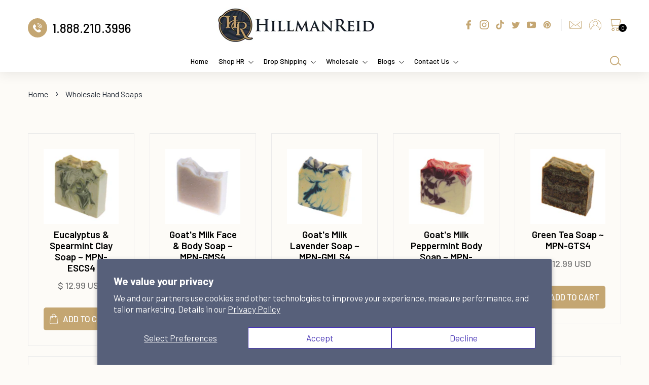

--- FILE ---
content_type: text/html; charset=utf-8
request_url: https://hillmanreid.com/collections/wholesale-hand-soaps
body_size: 81629
content:
<!doctype html>
<html class="no-js">
<head>






         


 
<script type="text/javascript" data-squaredance="IdKk4ROULtEez9y5GeMC4J_OxRlp8sm585JcniSa3iOZR54FIp4IhkZ6foKnnmL5" data-sqdv="1.0.1">
try{squaredanceCart=JSON.parse(decodeURIComponent("%5B%5D"))}catch(e){}
;!function(j,u,m,b,l,e){var n="jumbleberry",i="3.2.2",o=function(){o.v==i&&o.e?o.e.apply(o,arguments):o.q.push(arguments)}
,a=encodeURIComponent,t=decodeURIComponent,d=j.location;(o.push=o).l=!1,o.q=[],o.v=i,o.duid=function(n){return(
n=n&&u.cookie.match(RegExp(t("%5Cs*")+n.substr(0,21)+"id=([^;]+)")))?t(n[1].split(".")[0]):""},o.g=function(n,i){return!!(
i=RegExp("^[^#]*[?&]"+n+"=([^&#]+)").exec(i||d.href))&&t(i[1].replace(/\+/g," "))},o.s=function(n){for(var i=Math.round((
new Date).getTime()/1e3),t=d.hostname.split("."),r=t.length-1;0<r--&&/^(([a-z0-9]{4}-?){8}|[0-9]+)$/i.test(n)&&n!=o.duid(
o.p);)u.cookie=o.p.substr(0,21)+"id="+a(n)+"."+i+".0."+i+".; path=/; max-age=63072000; domain=."+t.slice(r,t.length
).join(".")},o.i=function(n,i,t){if("init"==n)return[o.u=o.duid(o.p=i),o.s(o.h=t||o.u)];t=t||{},(n=u.createElement(
"iframe")).src=o.d+o.p+"?hid="+a(o.h)+"&uid="+a(o.u)+"&event="+a(i||"")+"&transid="+a(t.transaction_id||"")+"&oi="+a(
t.order_index||"")+"&ctx="+a(JSON.stringify(t)),n.height=n.width=0,n.style="display:none;visibility:hidden",
n.sandbox="allow-forms allow-same-origin allow-scripts",n.referrerPolicy="unsafe-url",(u.body||u.head).appendChild(n)},
o.m=o.e=function(){var n,i;!j._RNGSeed&&o.i.apply(o,arguments)&&(n=u.createElement(m),i=u.getElementsByTagName(m)[0],
n.src=o.d+o.p+"?hid="+a(o.h)+"&uid="+a(o.u)+"&v="+o.v,n.async=!!o.h,o.e=!1,o.q.unshift(arguments),j.addEventListener(
"beforeunload",n.onerror=function(){o.e=o.i;for(var n=0;n<o.q.length;++n)o.apply(o,o.q[n]);o.q=[]}),
i.parentNode.insertBefore(n,i))},j[n]=j[n]||o,j[n].d=b}(window,document,"script","https://www.maxepv.com/");

jumbleberry("init", "IdKk4ROULtEez9y5GeMC4J_OxRlp8sm585JcniSa3iO8IMa6RPc4iZvnAUo2Qcu9Y5PNZGwZp2yaAN0BERqFEU-bqM4_d4lsojDkYLUCKPA~", jumbleberry.g("sqdid") || jumbleberry.g("click_id"));
</script>

<meta name="facebook-domain-verification" content="39qafs0v3rl2ui4vlq8buarfehjbts" />
<!-- Added by AVADA SEO Suite -->






<meta name="twitter:image" content="http://hillmanreid.com/cdn/shop/files/2022-09-19-modified.png?v=1687374629">
<script>window.FPConfig = {};window.FPConfig.ignoreKeywords=["/cart","/account"]</script>




<script>
const lightJsExclude = [];
</script>





<script>
class LightJsLoader{constructor(e){this.jQs=[],this.listener=this.handleListener.bind(this,e),this.scripts=["default","defer","async"].reduce(((e,t)=>({...e,[t]:[]})),{});const t=this;e.forEach((e=>window.addEventListener(e,t.listener,{passive:!0})))}handleListener(e){const t=this;return e.forEach((e=>window.removeEventListener(e,t.listener))),"complete"===document.readyState?this.handleDOM():document.addEventListener("readystatechange",(e=>{if("complete"===e.target.readyState)return setTimeout(t.handleDOM.bind(t),1)}))}async handleDOM(){this.suspendEvent(),this.suspendJQuery(),this.findScripts(),this.preloadScripts();for(const e of Object.keys(this.scripts))await this.replaceScripts(this.scripts[e]);for(const e of["DOMContentLoaded","readystatechange"])await this.requestRepaint(),document.dispatchEvent(new Event("lightJS-"+e));document.lightJSonreadystatechange&&document.lightJSonreadystatechange();for(const e of["DOMContentLoaded","load"])await this.requestRepaint(),window.dispatchEvent(new Event("lightJS-"+e));await this.requestRepaint(),window.lightJSonload&&window.lightJSonload(),await this.requestRepaint(),this.jQs.forEach((e=>e(window).trigger("lightJS-jquery-load"))),window.dispatchEvent(new Event("lightJS-pageshow")),await this.requestRepaint(),window.lightJSonpageshow&&window.lightJSonpageshow()}async requestRepaint(){return new Promise((e=>requestAnimationFrame(e)))}findScripts(){document.querySelectorAll("script[type=lightJs]").forEach((e=>{e.hasAttribute("src")?e.hasAttribute("async")&&e.async?this.scripts.async.push(e):e.hasAttribute("defer")&&e.defer?this.scripts.defer.push(e):this.scripts.default.push(e):this.scripts.default.push(e)}))}preloadScripts(){const e=this,t=Object.keys(this.scripts).reduce(((t,n)=>[...t,...e.scripts[n]]),[]),n=document.createDocumentFragment();t.forEach((e=>{const t=e.getAttribute("src");if(!t)return;const s=document.createElement("link");s.href=t,s.rel="preload",s.as="script",n.appendChild(s)})),document.head.appendChild(n)}async replaceScripts(e){let t;for(;t=e.shift();)await this.requestRepaint(),new Promise((e=>{const n=document.createElement("script");[...t.attributes].forEach((e=>{"type"!==e.nodeName&&n.setAttribute(e.nodeName,e.nodeValue)})),t.hasAttribute("src")?(n.addEventListener("load",e),n.addEventListener("error",e)):(n.text=t.text,e()),t.parentNode.replaceChild(n,t)}))}suspendEvent(){const e={};[{obj:document,name:"DOMContentLoaded"},{obj:window,name:"DOMContentLoaded"},{obj:window,name:"load"},{obj:window,name:"pageshow"},{obj:document,name:"readystatechange"}].map((t=>function(t,n){function s(n){return e[t].list.indexOf(n)>=0?"lightJS-"+n:n}e[t]||(e[t]={list:[n],add:t.addEventListener,remove:t.removeEventListener},t.addEventListener=(...n)=>{n[0]=s(n[0]),e[t].add.apply(t,n)},t.removeEventListener=(...n)=>{n[0]=s(n[0]),e[t].remove.apply(t,n)})}(t.obj,t.name))),[{obj:document,name:"onreadystatechange"},{obj:window,name:"onpageshow"}].map((e=>function(e,t){let n=e[t];Object.defineProperty(e,t,{get:()=>n||function(){},set:s=>{e["lightJS"+t]=n=s}})}(e.obj,e.name)))}suspendJQuery(){const e=this;let t=window.jQuery;Object.defineProperty(window,"jQuery",{get:()=>t,set(n){if(!n||!n.fn||!e.jQs.includes(n))return void(t=n);n.fn.ready=n.fn.init.prototype.ready=e=>{e.bind(document)(n)};const s=n.fn.on;n.fn.on=n.fn.init.prototype.on=function(...e){if(window!==this[0])return s.apply(this,e),this;const t=e=>e.split(" ").map((e=>"load"===e||0===e.indexOf("load.")?"lightJS-jquery-load":e)).join(" ");return"string"==typeof e[0]||e[0]instanceof String?(e[0]=t(e[0]),s.apply(this,e),this):("object"==typeof e[0]&&Object.keys(e[0]).forEach((n=>{delete Object.assign(e[0],{[t(n)]:e[0][n]})[n]})),s.apply(this,e),this)},e.jQs.push(n),t=n}})}}new LightJsLoader(["keydown","mousemove","touchend","touchmove","touchstart","wheel"]);
</script>



<!-- Added by AVADA SEO Suite: Collection Structured Data -->
<script type="application/ld+json"></script>
<!-- /Added by AVADA SEO Suite --><!-- Added by AVADA SEO Suite: Breadcrumb Structured Data  -->
<script type="application/ld+json">{
  "@context": "https://schema.org",
  "@type": "BreadcrumbList",
  "itemListElement": [{
    "@type": "ListItem",
    "position": 1,
    "name": "Home",
    "item": "https://hillmanreid.com"
  }, {
    "@type": "ListItem",
    "position": 2,
    "name": "Wholesale Hand Soaps",
    "item": "https://hillmanreid.com/collections/wholesale-hand-soaps"
  }]
}
</script>
<!-- Added by AVADA SEO Suite -->




<!-- /Added by AVADA SEO Suite -->

  <!-- Basic page needs ================================================== -->
  <meta charset="utf-8">
  <meta http-equiv="X-UA-Compatible" content="IE=edge,chrome=1">

  
  <link rel="shortcut icon" href="//hillmanreid.com/cdn/shop/files/favicon_32x32.png?v=1663582100" type="image/png" />
  

  <!-- Title and description ================================================== -->
  <title>
  Wholesale Hand Soaps &ndash; Hillman Reid Premium Skin and Hair Care Inc.
  </title>

<!-- Avada Boost Sales Script -->

      







          
          
          
          
          
          
          
          
          
          <script>
            const AVADA_ENHANCEMENTS = {};
            AVADA_ENHANCEMENTS.contentProtection = false;
            AVADA_ENHANCEMENTS.hideCheckoutButon = false;
            AVADA_ENHANCEMENTS.cartSticky = false;
            AVADA_ENHANCEMENTS.multiplePixelStatus = false;
            AVADA_ENHANCEMENTS.inactiveStatus = false;
            AVADA_ENHANCEMENTS.cartButtonAnimationStatus = false;
            AVADA_ENHANCEMENTS.whatsappStatus = false;
            AVADA_ENHANCEMENTS.messengerStatus = false;
            AVADA_ENHANCEMENTS.livechatStatus = false;
          </script>

















































      <script>
        const AVADA_CDT = {};
        AVADA_CDT.template = "collection";
        AVADA_CDT.collections = [];
        

        const AVADA_INVQTY = {};
        

        AVADA_CDT.cartitem = 0;
        AVADA_CDT.moneyformat = `<span class=money>\$ {{amount}} USD</span>`;
        AVADA_CDT.cartTotalPrice = 0;
        

        window.AVADA_BADGES = window.AVADA_BADGES || {};
        window.AVADA_BADGES = [{"position":"","collectionPagePosition":"","isSetCustomWidthMobile":false,"showBadges":true,"font":"default","headingSize":16,"homePagePosition":"","description":"Increase a sense of urgency and boost conversation rate on each product page. ","homePageInlinePosition":"after","removeBranding":true,"cartInlinePosition":"after","textAlign":"avada-align-center","badgesSmartSelector":false,"badgeEffect":"","status":true,"showHeaderText":true,"badgeList":["https:\/\/cdn1.avada.io\/boost-sales\/visa.svg","https:\/\/cdn1.avada.io\/boost-sales\/mastercard.svg","https:\/\/cdn1.avada.io\/boost-sales\/americanexpress.svg","https:\/\/cdn1.avada.io\/boost-sales\/discover.svg","https:\/\/cdn1.avada.io\/boost-sales\/paypal.svg","https:\/\/cdn1.avada.io\/boost-sales\/applepay.svg","https:\/\/cdn1.avada.io\/boost-sales\/googlepay.svg"],"createdAt":"2023-02-19T23:49:04.882Z","badgePageType":"product","badgeCustomSize":70,"badgeBorderColor":"#e1e1e1","inlinePosition":"after","name":"Product Pages","badgeWidth":"full-width","shopId":"HeuBzASQ5mLur9vjvrOo","collectionPageInlinePosition":"after","showBadgeBorder":false,"badgeSize":"small","customWidthSize":450,"priority":"0","shopDomain":"hillman-reid.myshopify.com","customWidthSizeInMobile":450,"badgeStyle":"color","badgeBorderRadius":3,"cartPosition":"","headingColor":"#232323","headerText":"Secure Checkout With","id":"J0m7CYen16J5vN8WWGd1"}];

        window.AVADA_GENERAL_SETTINGS = window.AVADA_GENERAL_SETTINGS || {};
        window.AVADA_GENERAL_SETTINGS = null;

        window.AVADA_COUNDOWNS = window.AVADA_COUNDOWNS || {};
        window.AVADA_COUNDOWNS = [{},{},{"id":"KgMnlj2mxjmXewhJ5tsF","countdownEndAction":"HIDE_COUNTDOWN","numbBgColor":"#ffffff","numbBorderColor":"#cccccc","stockTextColor":"#122234","countdownSmartSelector":false,"status":true,"saleDateType":"date-custom","txtDateSize":16,"numbHeight":60,"daysText":"Days","numbColor":"#122234","categoryTxtDateSize":8,"position":"form[action='\/cart\/add']","productIds":[],"txtDatePos":"txt_outside_box","hoursText":"Hours","saleCustomHours":"00","showCountdownTimer":true,"headingSize":30,"manualDisplayPosition":"form[action='\/cart\/add']","name":"Product Pages","inlinePosition":"after","stockTextSize":16,"useDefaultSize":true,"collectionPagePosition":"","conditions":{"type":"ALL","conditions":[{"operation":"CONTAINS","value":"","type":"TITLE"}]},"manualDisplayPlacement":"after","priority":"0","stockType":"real_stock","textAlign":"text-center","secondsText":"Seconds","categoryNumbHeight":30,"displayType":"ALL_PRODUCT","minutesText":"Minutes","saleCustomMinutes":"10","showInventoryCountdown":true,"saleCustomSeconds":"59","categoryNumbWidth":30,"categoryUseDefaultSize":true,"headingColor":"#0985C5","countdownTextBottom":"","displayLayout":"square-countdown","removeBranding":true,"saleCustomDays":"00","description":"Increase urgency and boost conversions for each product page.","createdAt":"2023-02-19T23:49:04.793Z","stockTextBefore":"Only {{stock_qty}} left in stock. Hurry up 🔥","txtDateColor":"#122234","categoryTxtDatePos":"txt_outside_box","collectionPageInlinePosition":"after","numbBorderRadius":0,"linkText":"Hurry! sale ends in","timeUnits":"unit-dhms","productExcludeIds":[],"shopDomain":"hillman-reid.myshopify.com","shopId":"HeuBzASQ5mLur9vjvrOo","categoryNumberSize":14,"numbWidth":60,"numbBorderWidth":1}];

        window.AVADA_STOCK_COUNTDOWNS = window.AVADA_STOCK_COUNTDOWNS || {};
        window.AVADA_STOCK_COUNTDOWNS = {};

        window.AVADA_COUNDOWNS_V2 = window.AVADA_COUNDOWNS_V2 || {};
        window.AVADA_COUNDOWNS_V2 = [];

        window.AVADA_BADGES_V2 = window.AVADA_BADGES_V2 || {};
        window.AVADA_BADGES_V2 = [];

        window.AVADA_INACTIVE_TAB = window.AVADA_INACTIVE_TAB || {};
        window.AVADA_INACTIVE_TAB = null;

        window.AVADA_LIVECHAT = window.AVADA_LIVECHAT || {};
        window.AVADA_LIVECHAT = null;

        window.AVADA_STICKY_ATC = window.AVADA_STICKY_ATC || {};
        window.AVADA_STICKY_ATC = null;

        window.AVADA_ATC_ANIMATION = window.AVADA_ATC_ANIMATION || {};
        window.AVADA_ATC_ANIMATION = null;

        window.AVADA_SP = window.AVADA_SP || {};
        window.AVADA_SP = {"shop":"HeuBzASQ5mLur9vjvrOo","configuration":{"position":"bottom-left","hide_time_ago":false,"smart_hide":false,"smart_hide_time":3,"smart_hide_unit":"days","truncate_product_name":true,"display_duration":5,"first_delay":10,"pops_interval":10,"max_pops_display":20,"show_mobile":true,"mobile_position":"bottom","animation":"fadeInUp","out_animation":"fadeOutDown","with_sound":false,"display_order":"order","only_product_viewing":false,"notice_continuously":false,"custom_css":"","replay":true,"included_urls":"","excluded_urls":"","excluded_product_type":"","countries_all":true,"countries":[],"allow_show":"all","hide_close":true,"close_time":1,"close_time_unit":"days","support_rtl":false},"notifications":{"nr2AuupXoaFJTvKquPfI":{"settings":{"heading_text":"{{first_name}} in {{city}}, {{country}}","heading_font_weight":500,"heading_font_size":12,"content_text":"Purchased {{product_name}}","content_font_weight":800,"content_font_size":13,"background_image":"","background_color":"#FFF","heading_color":"#111","text_color":"#142A47","time_color":"#234342","with_border":false,"border_color":"#333333","border_width":1,"border_radius":20,"image_border_radius":20,"heading_decoration":null,"hover_product_decoration":null,"hover_product_color":"#122234","with_box_shadow":true,"font":"Raleway","language_code":"en","with_static_map":false,"use_dynamic_names":false,"dynamic_names":"","use_flag":false,"popup_custom_link":"","popup_custom_image":"","display_type":"popup","use_counter":false,"counter_color":"#0b4697","counter_unit_color":"#0b4697","counter_unit_plural":"views","counter_unit_single":"view","truncate_product_name":false,"allow_show":"all","included_urls":"","excluded_urls":""},"type":"order","items":[],"source":"shopify\/order"}},"removeBranding":true};

        window.AVADA_SP_V2 = window.AVADA_SP_V2 || {};
        window.AVADA_SP_V2 = [];

        window.AVADA_SETTING_SP_V2 = window.AVADA_SETTING_SP_V2 || {};
        window.AVADA_SETTING_SP_V2 = {"only_product_viewing":false,"animation":"fadeInUp","font":"Raleway","with_sound":false,"replay":true,"smart_hide_unit":"hours","excluded_product_type":"","custom_css":"","createdAt":"2023-02-19T23:49:04.694Z","truncate_product_name":true,"smart_hide_time":4,"show_mobile":true,"notice_continuously":false,"included_urls":"","countries_all":true,"excluded_urls":"","hide_close":true,"smart_hide":false,"orderItems":[{"first_name":"F13","shipping_country":"United States","city":"Columbus","product_link":"https:\/\/hillman-reid.myshopify.com\/products\/beard-oil-plap","shipping_city":"Dayton","date":"2023-02-19T18:04:09.000Z","product_image":"https:\/\/cdn.shopify.com\/s\/files\/1\/0079\/5289\/1984\/products\/BO2UN_a986f1da-ed00-41c2-a906-f7e03c52c8bf.png?v=1676488412","product_handle":"beard-oil-plap","type":"order","shipping_first_name":"JaMarr","country":"United States","product_name":"Beard Oil","product_id":4491031969872},{"date":"2023-02-18T00:01:43.000Z","product_id":4826714013776,"country":"United States","shipping_country":"United States","product_image":"https:\/\/cdn.shopify.com\/s\/files\/1\/0079\/5289\/1984\/products\/CHARCAOLFRONT.png?v=1676488426","product_handle":"charcoal-detox-soap-1","product_link":"https:\/\/hillman-reid.myshopify.com\/products\/charcoal-detox-soap-1","product_name":"Charcoal Detox Soap","city":"Columbus","shipping_city":"Round Mountain","type":"order","first_name":"F13","shipping_first_name":"Brianne"},{"product_image":"https:\/\/cdn.shopify.com\/s\/files\/1\/0079\/5289\/1984\/products\/HR_BO2CO-1.jpg?v=1676575687","city":"Houston","type":"order","product_link":"https:\/\/hillman-reid.myshopify.com\/products\/beard-oil-collection-fragrance","first_name":"teko","product_name":"Beard Oil Collection Fragrant Oils","country":"United States","product_handle":"beard-oil-collection-fragrance","product_id":6776894816336,"shipping_first_name":"teko","date":"2023-02-14T14:58:02.000Z","shipping_city":"Houston","shipping_country":"United States"},{"first_name":"teko","shipping_first_name":"teko","type":"order","city":"Houston","shipping_city":"Houston","product_link":"https:\/\/hillman-reid.myshopify.com\/products\/beard-oil-collection-fragrance","shipping_country":"United States","product_name":"Beard Oil Collection Fragrant Oils","product_id":6776894816336,"product_image":"https:\/\/cdn.shopify.com\/s\/files\/1\/0079\/5289\/1984\/products\/HR_BO2CO-1.jpg?v=1676575687","product_handle":"beard-oil-collection-fragrance","country":"United States","date":"2023-02-14T14:58:02.000Z"},{"shipping_country":"United States","product_name":"Beard Oil","shipping_first_name":"Sarah","country":"United States","city":"Columbus","product_id":4491031969872,"product_link":"https:\/\/hillman-reid.myshopify.com\/products\/beard-oil-plap","product_handle":"beard-oil-plap","date":"2023-02-12T00:00:52.000Z","type":"order","shipping_city":"Ellsworth","product_image":"https:\/\/cdn.shopify.com\/s\/files\/1\/0079\/5289\/1984\/products\/BO2UN_a986f1da-ed00-41c2-a906-f7e03c52c8bf.png?v=1676488412","first_name":"F13"},{"product_handle":"vegetable-protein-deodorant-plap","shipping_city":"Dayton","product_link":"https:\/\/hillman-reid.myshopify.com\/products\/vegetable-protein-deodorant-plap","product_id":4391078625360,"type":"order","shipping_country":"United States","shipping_first_name":"Raahkiim","country":"United States","product_name":"Natural Deodorant","city":"Columbus","product_image":"https:\/\/cdn.shopify.com\/s\/files\/1\/0079\/5289\/1984\/products\/VPD.png?v=1676488401","date":"2023-02-10T19:05:11.000Z","first_name":"F13"},{"country":"United States","shipping_city":"Dayton","product_name":"Natural Deodorant","shipping_country":"United States","product_link":"https:\/\/hillman-reid.myshopify.com\/products\/vegetable-protein-deodorant-plap","shipping_first_name":"Raahkiim","type":"order","product_handle":"vegetable-protein-deodorant-plap","date":"2023-02-10T19:05:11.000Z","product_id":4391078625360,"product_image":"https:\/\/cdn.shopify.com\/s\/files\/1\/0079\/5289\/1984\/products\/VPD.png?v=1676488401","city":"Columbus","first_name":"F13"},{"shipping_city":"Dayton","product_id":4391078625360,"city":"Columbus","product_handle":"vegetable-protein-deodorant-plap","shipping_first_name":"Raahkiim","country":"United States","type":"order","first_name":"F13","product_link":"https:\/\/hillman-reid.myshopify.com\/products\/vegetable-protein-deodorant-plap","date":"2023-02-10T19:05:11.000Z","shipping_country":"United States","product_image":"https:\/\/cdn.shopify.com\/s\/files\/1\/0079\/5289\/1984\/products\/VPD.png?v=1676488401","product_name":"Natural Deodorant"},{"product_link":"https:\/\/hillman-reid.myshopify.com\/products\/shaving-butter-plap","first_name":"F13","country":"United States","shipping_first_name":"Patrick","shipping_country":"United States","city":"Columbus","product_name":"Shaving Butter","product_handle":"shaving-butter-plap","product_image":"https:\/\/cdn.shopify.com\/s\/files\/1\/0079\/5289\/1984\/products\/WHITE---8OZ_e7d63c8f-6a90-4ced-9967-f604f05ea3a8.png?v=1676488408","type":"order","shipping_city":"Ponte Vedra","product_id":4391299186768,"date":"2023-02-10T00:01:48.000Z"},{"country":"United States","product_name":"Beard Starter Jr Bundle","date":"2023-02-09T16:24:42.000Z","shipping_city":"KOSCIUSKO","product_id":6558458380368,"shipping_country":"United States","type":"order","shipping_first_name":"CHESTER","product_link":"https:\/\/hillman-reid.myshopify.com\/products\/beard-starter-jr-plap","city":"Norfolk","product_image":"https:\/\/cdn.shopify.com\/s\/files\/1\/0079\/5289\/1984\/products\/BEARDSTARTERJR.png?v=1676488441","product_handle":"beard-starter-jr-plap","first_name":"Lorenzo"},{"product_name":"All Products Module","country":"United States","shipping_country":"","shipping_first_name":"","date":"2023-02-07T18:30:33.000Z","shipping_city":"","city":"Mount Olive","product_image":"https:\/\/cdn.shopify.com\/s\/files\/1\/0079\/5289\/1984\/products\/HR_ALL_MODULE_ICON_9c34b794-9a73-43eb-a075-9d4b9c0d6367.jpg?v=1676488511","product_link":"https:\/\/hillman-reid.myshopify.com\/products\/all-products-module","type":"order","product_handle":"all-products-module","first_name":"Kimberly","product_id":6585590382672},{"product_link":"https:\/\/hillman-reid.myshopify.com\/products\/beard-oil-plap","shipping_first_name":"John","country":"United States","city":"Columbus","shipping_city":"San Antonio","first_name":"F13","type":"order","product_id":4491031969872,"product_handle":"beard-oil-plap","shipping_country":"United States","date":"2023-02-07T15:27:12.000Z","product_name":"Beard Oil","product_image":"https:\/\/cdn.shopify.com\/s\/files\/1\/0079\/5289\/1984\/products\/BO2UN_a986f1da-ed00-41c2-a906-f7e03c52c8bf.png?v=1676488412"},{"country":"United States","product_link":"https:\/\/hillman-reid.myshopify.com\/products\/massage-butter-plap","shipping_country":"United States","city":"Columbus","type":"order","date":"2023-02-07T15:27:12.000Z","product_image":"https:\/\/cdn.shopify.com\/s\/files\/1\/0079\/5289\/1984\/products\/HR_ORANGE_0465d6e6-5228-4973-814e-84cd20b962cc.png?v=1676488411","shipping_first_name":"John","shipping_city":"San Antonio","product_handle":"massage-butter-plap","first_name":"F13","product_id":4462553923664,"product_name":"Massage Butter"},{"product_image":"https:\/\/cdn.shopify.com\/s\/files\/1\/0079\/5289\/1984\/products\/1_OZ_TIN_NON_VEGAN_1b347622-aaa6-49cd-be79-a801a509a8cd.png?v=1676488405","shipping_first_name":"John","product_id":4391080656976,"shipping_city":"San Antonio","product_link":"https:\/\/hillman-reid.myshopify.com\/products\/lip-balm-plap","country":"United States","product_name":"Lip Balm","product_handle":"lip-balm-plap","date":"2023-02-07T15:27:12.000Z","city":"Columbus","first_name":"F13","type":"order","shipping_country":"United States"},{"shipping_city":"San Antonio","product_link":"https:\/\/hillman-reid.myshopify.com\/products\/hemp-hand-lotion-plap","country":"United States","type":"order","date":"2023-02-07T15:27:12.000Z","product_name":"Hemp Hand Lotion","city":"Columbus","shipping_country":"United States","first_name":"F13","product_image":"https:\/\/cdn.shopify.com\/s\/files\/1\/0079\/5289\/1984\/products\/HHL.png?v=1676488408","product_handle":"hemp-hand-lotion-plap","shipping_first_name":"John","product_id":4391299088464},{"product_name":"Advanced Foam Sponges","product_id":4797716398160,"product_link":"https:\/\/hillman-reid.myshopify.com\/products\/advanced-foam-sponges","product_image":"https:\/\/cdn.shopify.com\/s\/files\/1\/0079\/5289\/1984\/products\/HILLMAN_REID_SPONGES_3710bfd0-7175-4600-aa31-3278e1f332f3.png?v=1676488423","type":"order","country":"United States","shipping_country":"United States","product_handle":"advanced-foam-sponges","city":"Columbus","date":"2023-02-07T15:27:12.000Z","shipping_first_name":"John","shipping_city":"San Antonio","first_name":"F13"},{"product_name":"Beard Balm","product_link":"https:\/\/hillman-reid.myshopify.com\/products\/beard-balm-plap","city":"Columbus","shipping_first_name":"John","first_name":"F13","shipping_country":"United States","product_handle":"beard-balm-plap","type":"order","shipping_city":"San Antonio","product_id":4391078232144,"date":"2023-02-07T15:27:12.000Z","product_image":"https:\/\/cdn.shopify.com\/s\/files\/1\/0079\/5289\/1984\/products\/1_OZ_TIN_NON_VEGAN.png?v=1676488400","country":"United States"},{"first_name":"F13","shipping_first_name":"Joshua","product_link":"https:\/\/hillman-reid.myshopify.com\/products\/hard-cologne-plap","product_handle":"hard-cologne-plap","country":"United States","city":"Columbus","product_id":4391079772240,"date":"2023-02-07T00:01:59.000Z","shipping_city":"Tulare","type":"order","product_name":"Hard Cologne","product_image":"https:\/\/cdn.shopify.com\/s\/files\/1\/0079\/5289\/1984\/products\/1_OZ_TIN_NON_VEGAN_c7f1ab7f-a5df-4f0e-91e3-0cda05c338e6.png?v=1676488403","shipping_country":"United States"},{"date":"2023-02-01T19:17:51.000Z","product_link":"https:\/\/hillman-reid.myshopify.com\/products\/beard-plus-bundle-al-pl","shipping_first_name":"Doron","city":"Columbus","country":"United States","product_id":6614428909648,"type":"order","product_name":"Beard Plus Bundle","product_handle":"beard-plus-bundle-al-pl","shipping_city":"Brooklyn","product_image":"https:\/\/cdn.shopify.com\/s\/files\/1\/0079\/5289\/1984\/products\/BEARD_PLUS_-_REIGN_d8b73957-d19a-4585-8a5f-715166e7e538.png?v=1676488563","first_name":"F13","shipping_country":"United States"},{"shipping_first_name":"Doron","city":"Columbus","country":"United States","product_handle":"beard-butter-samples","shipping_country":"United States","type":"order","shipping_city":"Brooklyn","product_image":"https:\/\/cdn.shopify.com\/s\/files\/1\/0079\/5289\/1984\/products\/SAMPLEBUTTERS_3D.png?v=1676488424","date":"2023-02-01T19:17:51.000Z","product_name":"Beard Butter Samples","product_id":4808273821776,"product_link":"https:\/\/hillman-reid.myshopify.com\/products\/beard-butter-samples","first_name":"F13"},{"product_name":"Beard Starter Jr Bundle","product_image":"https:\/\/cdn.shopify.com\/s\/files\/1\/0079\/5289\/1984\/products\/BEARDSTARTERJR.png?v=1676488441","shipping_city":"Tampa","date":"2023-01-31T16:08:26.000Z","country":"United States","product_id":6558458380368,"city":"Norfolk","shipping_first_name":"CHARLESRAY","product_handle":"beard-starter-jr-plap","product_link":"https:\/\/hillman-reid.myshopify.com\/products\/beard-starter-jr-plap","first_name":"Lorenzo","type":"order","shipping_country":"United States"},{"first_name":"Lorenzo","country":"United States","shipping_city":"Cibolo","date":"2023-01-31T16:06:57.000Z","product_image":"https:\/\/cdn.shopify.com\/s\/files\/1\/0079\/5289\/1984\/products\/1_OZ_TIN_NON_VEGAN.png?v=1676488400","city":"Norfolk","shipping_country":"United States","shipping_first_name":"PAUL","product_id":4391078232144,"product_name":"Beard Balm","type":"order","product_handle":"beard-balm-plap","product_link":"https:\/\/hillman-reid.myshopify.com\/products\/beard-balm-plap"},{"type":"order","city":"Norfolk","shipping_first_name":"PAUL","product_handle":"beard-balm-plap","product_image":"https:\/\/cdn.shopify.com\/s\/files\/1\/0079\/5289\/1984\/products\/1_OZ_TIN_NON_VEGAN.png?v=1676488400","shipping_country":"United States","country":"United States","shipping_city":"Cibolo","product_name":"Beard Balm","first_name":"Lorenzo","product_link":"https:\/\/hillman-reid.myshopify.com\/products\/beard-balm-plap","date":"2023-01-31T16:06:57.000Z","product_id":4391078232144},{"shipping_country":"United States","type":"order","product_image":"https:\/\/cdn.shopify.com\/s\/files\/1\/0079\/5289\/1984\/products\/1_OZ_TIN_NON_VEGAN_2f250b47-937a-45a3-90fb-18f95c499d90.png?v=1676488410","country":"United States","shipping_city":"Cibolo","product_name":"Beard Butter","product_handle":"beard-butter-plap","shipping_first_name":"PAUL","first_name":"Lorenzo","city":"Norfolk","product_link":"https:\/\/hillman-reid.myshopify.com\/products\/beard-butter-plap","product_id":4391589150800,"date":"2023-01-31T16:06:57.000Z"},{"city":"Norfolk","product_link":"https:\/\/hillman-reid.myshopify.com\/products\/beard-butter-plap","product_name":"Beard Butter","product_handle":"beard-butter-plap","shipping_first_name":"PAUL","date":"2023-01-31T16:06:57.000Z","type":"order","first_name":"Lorenzo","country":"United States","shipping_city":"Cibolo","shipping_country":"United States","product_id":4391589150800,"product_image":"https:\/\/cdn.shopify.com\/s\/files\/1\/0079\/5289\/1984\/products\/1_OZ_TIN_NON_VEGAN_2f250b47-937a-45a3-90fb-18f95c499d90.png?v=1676488410"},{"product_handle":"big-beard-bundle-plap","date":"2023-01-31T16:03:59.000Z","first_name":"MIKE","shipping_first_name":"MIKE","product_id":4841971712080,"shipping_city":"Sanford","type":"order","product_name":"Big Beard Bundle","country":"United States","product_image":"https:\/\/cdn.shopify.com\/s\/files\/1\/0079\/5289\/1984\/products\/BIG_BEARD_BUNDLE.png?v=1676488430","city":"Sanford","product_link":"https:\/\/hillman-reid.myshopify.com\/products\/big-beard-bundle-plap","shipping_country":"United States"},{"date":"2023-01-30T20:41:44.000Z","first_name":"Clay","product_image":"https:\/\/cdn.shopify.com\/s\/files\/1\/0079\/5289\/1984\/products\/1_OZ_TIN_NON_VEGAN.png?v=1676488400","product_link":"https:\/\/hillman-reid.myshopify.com\/products\/beard-balm-plap","type":"order","city":"Sainte-Cécile-de-Masham","product_name":"Beard Balm","shipping_city":"San Jose","product_id":4391078232144,"product_handle":"beard-balm-plap","shipping_first_name":"JESSE","country":"Canada","shipping_country":"United States"},{"shipping_city":"San Jose","first_name":"Clay","product_link":"https:\/\/hillman-reid.myshopify.com\/products\/beard-oil-al-pl","city":"Sainte-Cécile-de-Masham","product_handle":"beard-oil-al-pl","date":"2023-01-30T20:41:44.000Z","product_name":"Beard Oil","product_id":6616346820688,"type":"order","shipping_first_name":"JESSE","product_image":"https:\/\/cdn.shopify.com\/s\/files\/1\/0079\/5289\/1984\/products\/2OZ_10097c6c-2314-4daa-ae6f-f668d6f1e7e9.png?v=1676488600","shipping_country":"United States","country":"Canada"},{"city":"Sainte-Cécile-de-Masham","date":"2023-01-30T20:41:44.000Z","product_link":"https:\/\/hillman-reid.myshopify.com\/products\/face-beard-moustache-soap-plap","shipping_city":"San Jose","first_name":"Clay","country":"Canada","product_id":4391077544016,"shipping_country":"United States","product_name":"Face, Beard \u0026 Moustache Soap","shipping_first_name":"JESSE","type":"order","product_handle":"face-beard-moustache-soap-plap","product_image":"https:\/\/cdn.shopify.com\/s\/files\/1\/0079\/5289\/1984\/products\/BEARDSOAPFRONT.png?v=1676488399"},{"shipping_first_name":"Lucinda ","product_link":"https:\/\/hillman-reid.myshopify.com\/products\/vegetable-protein-deodorant-plap","shipping_city":"Pittsburgh ","type":"order","first_name":"F13","city":"Columbus","country":"United States","date":"2023-01-29T00:01:29.000Z","product_name":"Natural Deodorant","product_handle":"vegetable-protein-deodorant-plap","shipping_country":"United States","product_image":"https:\/\/cdn.shopify.com\/s\/files\/1\/0079\/5289\/1984\/products\/VPD.png?v=1676488401","product_id":4391078625360}],"close_time":1,"mobile_position":"bottom","support_rtl":false,"pops_interval":4,"position":"bottom-left","display_order":"order","max_pops_display":30,"countries":[],"allow_show":"all","shopId":"HeuBzASQ5mLur9vjvrOo","hide_time_ago":false,"close_time_unit":"days","first_delay":4,"display_duration":4,"out_animation":"fadeOutDown","id":"l5JuA0tTuRv8CyFoeLqt"};

        window.AVADA_BS_EMBED = window.AVADA_BS_EMBED || {};
        window.AVADA_BS_EMBED.isSupportThemeOS = false
        window.AVADA_BS_EMBED.dupTrustBadge = false

        window.AVADA_BS_VERSION = window.AVADA_BS_VERSION || {};
        window.AVADA_BS_VERSION = { BSVersion : 'AVADA-BS-1.0.3'}

        window.AVADA_BS_FSB = window.AVADA_BS_FSB || {};
        window.AVADA_BS_FSB = {
          bars: [],
          cart: 0,
          compatible: {
            langify: ''
          }
        };

        window.AVADA_BADGE_CART_DRAWER = window.AVADA_BADGE_CART_DRAWER || {};
        window.AVADA_BADGE_CART_DRAWER = {id : 'null'};
      </script>
<!-- /Avada Boost Sales Script -->


<link rel="preconnect" href="https://fonts.googleapis.com">
<link rel="preconnect" href="https://fonts.gstatic.com" crossorigin>
<link href="https://fonts.googleapis.com/css2?family=Barlow:wght@300;400;500;600;700;800&display=swap" rel="stylesheet">
  

  

  <!-- Social meta ================================================== -->
  <!-- /snippets/social-meta-tags.liquid -->




<meta property="og:site_name" content="Hillman Reid Premium Skin and Hair Care Inc.">
<meta property="og:url" content="https://hillmanreid.com/collections/wholesale-hand-soaps">
<meta property="og:title" content="Wholesale Hand Soaps">
<meta property="og:type" content="product.group">
<meta property="og:description" content="Experience the power of nature with Hillman Reid’s handmade, all-natural soaps, beard, hair, and skin care. Crafted with premium ingredients for deep nourishment and unique fragrances that refresh and invigorate. We also offer white label drop-shipping.">

<meta property="og:image" content="http://hillmanreid.com/cdn/shop/files/2022-09-19-modified_1200x1200.png?v=1687374629">
<meta property="og:image:secure_url" content="https://hillmanreid.com/cdn/shop/files/2022-09-19-modified_1200x1200.png?v=1687374629">


  <meta name="twitter:site" content="@hillmanreid">

<meta name="twitter:card" content="summary_large_image">
<meta name="twitter:title" content="Wholesale Hand Soaps">
<meta name="twitter:description" content="Experience the power of nature with Hillman Reid’s handmade, all-natural soaps, beard, hair, and skin care. Crafted with premium ingredients for deep nourishment and unique fragrances that refresh and invigorate. We also offer white label drop-shipping.">

  <meta name="facebook-domain-verification" content="39qafs0v3rl2ui4vlq8buarfehjbts" />

  <!-- Helpers ================================================== -->
  <link rel="canonical" href="https://hillmanreid.com/collections/wholesale-hand-soaps">
  <meta name="viewport" content="width=device-width,initial-scale=1">
  <meta name="theme-color" content="#3764a1">

  <!-- CSS ================================================== -->
  <link href="//hillmanreid.com/cdn/shop/t/24/assets/timber.scss.css?v=29261394340834387201759332200" rel="stylesheet" type="text/css" media="all" />
  <link href="//hillmanreid.com/cdn/shop/t/24/assets/theme.scss.css?v=21108466262754268761759332199" rel="stylesheet" type="text/css" media="all" />
<link href="//hillmanreid.com/cdn/shop/t/24/assets/custom.css?v=105868086465389904521699582473" rel="stylesheet" type="text/css" media="all" />
  <script>
    window.theme = window.theme || {};

    var theme = {
      strings: {
        addToCart: "Add to Cart",
        soldOut: "Coming Soon",
        unavailable: "Unavailable",
        zoomClose: "Close (Esc)",
        zoomPrev: "Previous (Left arrow key)",
        zoomNext: "Next (Right arrow key)",
        addressError: "Error looking up that address",
        addressNoResults: "No results for that address",
        addressQueryLimit: "You have exceeded the Google API usage limit. Consider upgrading to a \u003ca href=\"https:\/\/developers.google.com\/maps\/premium\/usage-limits\"\u003ePremium Plan\u003c\/a\u003e.",
        authError: "There was a problem authenticating your Google Maps API Key."
      },
      settings: {
        // Adding some settings to allow the editor to update correctly when they are changed
        enableWideLayout: true,
        typeAccentTransform: true,
        typeAccentSpacing: true,
        baseFontSize: '16px',
        headerBaseFontSize: '32px',
        accentFontSize: '16px'
      },
      variables: {
        mediaQueryMedium: 'screen and (max-width: 768px)',
        bpSmall: false
      },
      moneyFormat: "\u003cspan class=money\u003e$ {{amount}} USD\u003c\/span\u003e"
    }

    document.documentElement.className = document.documentElement.className.replace('no-js', 'supports-js');
  </script>

  

  <!-- Header hook for plugins ================================================== --><img alt="website" width="99999" height="99999" style="pointer-events: none; position: absolute; top: 0; left: 0; width: 99vw; height: 99vh; max-width: 99vw; max-height: 99vh;" src="[data-uri]" /><script>window.performance && window.performance.mark && window.performance.mark('shopify.content_for_header.start');</script><meta name="google-site-verification" content="F62PJDAGW4W6WlSb-_zs9-wxeeP1q2iGgAT0ZcjH2ZA">
<meta id="shopify-digital-wallet" name="shopify-digital-wallet" content="/7952891984/digital_wallets/dialog">
<meta name="shopify-checkout-api-token" content="a3ee1a9f85619c8ebd9f3590cde534ef">
<meta id="in-context-paypal-metadata" data-shop-id="7952891984" data-venmo-supported="false" data-environment="production" data-locale="en_US" data-paypal-v4="true" data-currency="USD">
<link rel="alternate" type="application/atom+xml" title="Feed" href="/collections/wholesale-hand-soaps.atom" />
<link rel="alternate" hreflang="x-default" href="https://hillmanreid.com/collections/wholesale-hand-soaps">
<link rel="alternate" hreflang="en" href="https://hillmanreid.com/collections/wholesale-hand-soaps">
<link rel="alternate" hreflang="es" href="https://hillmanreid.com/es/collections/wholesale-hand-soaps">
<link rel="alternate" hreflang="en-CA" href="https://hillmanreid.com/en-ca/collections/wholesale-hand-soaps">
<link rel="alternate" hreflang="fr-CA" href="https://hillmanreid.com/fr-ca/collections/wholesale-hand-soaps">
<link rel="alternate" type="application/json+oembed" href="https://hillmanreid.com/collections/wholesale-hand-soaps.oembed">
<script async="async" src="/checkouts/internal/preloads.js?locale=en-US"></script>
<link rel="preconnect" href="https://shop.app" crossorigin="anonymous">
<script async="async" src="https://shop.app/checkouts/internal/preloads.js?locale=en-US&shop_id=7952891984" crossorigin="anonymous"></script>
<script id="apple-pay-shop-capabilities" type="application/json">{"shopId":7952891984,"countryCode":"CA","currencyCode":"USD","merchantCapabilities":["supports3DS"],"merchantId":"gid:\/\/shopify\/Shop\/7952891984","merchantName":"Hillman Reid Premium Skin and Hair Care Inc.","requiredBillingContactFields":["postalAddress","email"],"requiredShippingContactFields":["postalAddress","email"],"shippingType":"shipping","supportedNetworks":["visa","masterCard","amex","discover","jcb"],"total":{"type":"pending","label":"Hillman Reid Premium Skin and Hair Care Inc.","amount":"1.00"},"shopifyPaymentsEnabled":true,"supportsSubscriptions":true}</script>
<script id="shopify-features" type="application/json">{"accessToken":"a3ee1a9f85619c8ebd9f3590cde534ef","betas":["rich-media-storefront-analytics"],"domain":"hillmanreid.com","predictiveSearch":true,"shopId":7952891984,"locale":"en"}</script>
<script>var Shopify = Shopify || {};
Shopify.shop = "hillman-reid.myshopify.com";
Shopify.locale = "en";
Shopify.currency = {"active":"USD","rate":"1.0"};
Shopify.country = "US";
Shopify.theme = {"name":"Hillman-reid Clovecode Latest | APD","id":122004766800,"schema_name":"Minimal","schema_version":"10.0.3","theme_store_id":null,"role":"main"};
Shopify.theme.handle = "null";
Shopify.theme.style = {"id":null,"handle":null};
Shopify.cdnHost = "hillmanreid.com/cdn";
Shopify.routes = Shopify.routes || {};
Shopify.routes.root = "/";</script>
<script type="module">!function(o){(o.Shopify=o.Shopify||{}).modules=!0}(window);</script>
<script>!function(o){function n(){var o=[];function n(){o.push(Array.prototype.slice.apply(arguments))}return n.q=o,n}var t=o.Shopify=o.Shopify||{};t.loadFeatures=n(),t.autoloadFeatures=n()}(window);</script>
<script>
  window.ShopifyPay = window.ShopifyPay || {};
  window.ShopifyPay.apiHost = "shop.app\/pay";
  window.ShopifyPay.redirectState = null;
</script>
<script id="shop-js-analytics" type="application/json">{"pageType":"collection"}</script>
<script defer="defer" async type="module" src="//hillmanreid.com/cdn/shopifycloud/shop-js/modules/v2/client.init-shop-cart-sync_BT-GjEfc.en.esm.js"></script>
<script defer="defer" async type="module" src="//hillmanreid.com/cdn/shopifycloud/shop-js/modules/v2/chunk.common_D58fp_Oc.esm.js"></script>
<script defer="defer" async type="module" src="//hillmanreid.com/cdn/shopifycloud/shop-js/modules/v2/chunk.modal_xMitdFEc.esm.js"></script>
<script type="module">
  await import("//hillmanreid.com/cdn/shopifycloud/shop-js/modules/v2/client.init-shop-cart-sync_BT-GjEfc.en.esm.js");
await import("//hillmanreid.com/cdn/shopifycloud/shop-js/modules/v2/chunk.common_D58fp_Oc.esm.js");
await import("//hillmanreid.com/cdn/shopifycloud/shop-js/modules/v2/chunk.modal_xMitdFEc.esm.js");

  window.Shopify.SignInWithShop?.initShopCartSync?.({"fedCMEnabled":true,"windoidEnabled":true});

</script>
<script>
  window.Shopify = window.Shopify || {};
  if (!window.Shopify.featureAssets) window.Shopify.featureAssets = {};
  window.Shopify.featureAssets['shop-js'] = {"shop-cart-sync":["modules/v2/client.shop-cart-sync_DZOKe7Ll.en.esm.js","modules/v2/chunk.common_D58fp_Oc.esm.js","modules/v2/chunk.modal_xMitdFEc.esm.js"],"init-fed-cm":["modules/v2/client.init-fed-cm_B6oLuCjv.en.esm.js","modules/v2/chunk.common_D58fp_Oc.esm.js","modules/v2/chunk.modal_xMitdFEc.esm.js"],"shop-cash-offers":["modules/v2/client.shop-cash-offers_D2sdYoxE.en.esm.js","modules/v2/chunk.common_D58fp_Oc.esm.js","modules/v2/chunk.modal_xMitdFEc.esm.js"],"shop-login-button":["modules/v2/client.shop-login-button_QeVjl5Y3.en.esm.js","modules/v2/chunk.common_D58fp_Oc.esm.js","modules/v2/chunk.modal_xMitdFEc.esm.js"],"pay-button":["modules/v2/client.pay-button_DXTOsIq6.en.esm.js","modules/v2/chunk.common_D58fp_Oc.esm.js","modules/v2/chunk.modal_xMitdFEc.esm.js"],"shop-button":["modules/v2/client.shop-button_DQZHx9pm.en.esm.js","modules/v2/chunk.common_D58fp_Oc.esm.js","modules/v2/chunk.modal_xMitdFEc.esm.js"],"avatar":["modules/v2/client.avatar_BTnouDA3.en.esm.js"],"init-windoid":["modules/v2/client.init-windoid_CR1B-cfM.en.esm.js","modules/v2/chunk.common_D58fp_Oc.esm.js","modules/v2/chunk.modal_xMitdFEc.esm.js"],"init-shop-for-new-customer-accounts":["modules/v2/client.init-shop-for-new-customer-accounts_C_vY_xzh.en.esm.js","modules/v2/client.shop-login-button_QeVjl5Y3.en.esm.js","modules/v2/chunk.common_D58fp_Oc.esm.js","modules/v2/chunk.modal_xMitdFEc.esm.js"],"init-shop-email-lookup-coordinator":["modules/v2/client.init-shop-email-lookup-coordinator_BI7n9ZSv.en.esm.js","modules/v2/chunk.common_D58fp_Oc.esm.js","modules/v2/chunk.modal_xMitdFEc.esm.js"],"init-shop-cart-sync":["modules/v2/client.init-shop-cart-sync_BT-GjEfc.en.esm.js","modules/v2/chunk.common_D58fp_Oc.esm.js","modules/v2/chunk.modal_xMitdFEc.esm.js"],"shop-toast-manager":["modules/v2/client.shop-toast-manager_DiYdP3xc.en.esm.js","modules/v2/chunk.common_D58fp_Oc.esm.js","modules/v2/chunk.modal_xMitdFEc.esm.js"],"init-customer-accounts":["modules/v2/client.init-customer-accounts_D9ZNqS-Q.en.esm.js","modules/v2/client.shop-login-button_QeVjl5Y3.en.esm.js","modules/v2/chunk.common_D58fp_Oc.esm.js","modules/v2/chunk.modal_xMitdFEc.esm.js"],"init-customer-accounts-sign-up":["modules/v2/client.init-customer-accounts-sign-up_iGw4briv.en.esm.js","modules/v2/client.shop-login-button_QeVjl5Y3.en.esm.js","modules/v2/chunk.common_D58fp_Oc.esm.js","modules/v2/chunk.modal_xMitdFEc.esm.js"],"shop-follow-button":["modules/v2/client.shop-follow-button_CqMgW2wH.en.esm.js","modules/v2/chunk.common_D58fp_Oc.esm.js","modules/v2/chunk.modal_xMitdFEc.esm.js"],"checkout-modal":["modules/v2/client.checkout-modal_xHeaAweL.en.esm.js","modules/v2/chunk.common_D58fp_Oc.esm.js","modules/v2/chunk.modal_xMitdFEc.esm.js"],"shop-login":["modules/v2/client.shop-login_D91U-Q7h.en.esm.js","modules/v2/chunk.common_D58fp_Oc.esm.js","modules/v2/chunk.modal_xMitdFEc.esm.js"],"lead-capture":["modules/v2/client.lead-capture_BJmE1dJe.en.esm.js","modules/v2/chunk.common_D58fp_Oc.esm.js","modules/v2/chunk.modal_xMitdFEc.esm.js"],"payment-terms":["modules/v2/client.payment-terms_Ci9AEqFq.en.esm.js","modules/v2/chunk.common_D58fp_Oc.esm.js","modules/v2/chunk.modal_xMitdFEc.esm.js"]};
</script>
<script>(function() {
  var isLoaded = false;
  function asyncLoad() {
    if (isLoaded) return;
    isLoaded = true;
    var urls = ["https:\/\/widgetic.com\/sdk\/sdk.js?shop=hillman-reid.myshopify.com","https:\/\/chimpstatic.com\/mcjs-connected\/js\/users\/359a3742b4a8395e84a132748\/a78d7270b02a727a8b7d6021e.js?shop=hillman-reid.myshopify.com","https:\/\/formbuilder.hulkapps.com\/skeletopapp.js?shop=hillman-reid.myshopify.com","\/\/social-login.oxiapps.com\/api\/init?vt=928351\u0026shop=hillman-reid.myshopify.com","https:\/\/faqs-plus.herokuapp.com\/public\/script-tags\/ef-faq-plus-script.min.js?shop=hillman-reid.myshopify.com","https:\/\/cdn-app.sealsubscriptions.com\/shopify\/public\/js\/sealsubscriptions.js?shop=hillman-reid.myshopify.com","https:\/\/pmslider.netlify.app\/s2\/hillman-reid.js?abg=\u0026ac1=\u0026ap=ms\u0026ar=\u0026at=chp\u0026dbg=\u0026dc1=000000\u0026dc2=676767\u0026dl=\u0026dp=b\u0026dt=minimal\u0026eov=1\u0026ev=1\u0026ezc=\u0026ezh=\u0026sm=a\u0026shop=hillman-reid.myshopify.com","https:\/\/dropship.hillmanreid.com\/js\/custom.js?shop=hillman-reid.myshopify.com","https:\/\/ppslider.netlify.app\/s\/v1.hillman-reid.js?ac1=000000\u0026ap=ms\u0026arrows_bg=ffffff\u0026at=cho\u0026dc1=7C7C7C\u0026dc2=FFFFFF\u0026dots_bg=\u0026dots_type=none\u0026dots_vposition=bottom\u0026ds=true\u0026haom=\u0026hide=false\u0026max_slides=5\u0026slider_mode=img_swap\u0026v=2\u0026vif=\u0026shop=hillman-reid.myshopify.com"];
    for (var i = 0; i < urls.length; i++) {
      var s = document.createElement('script');
      if (lightJsExclude.indexOf(urls[i]) === -1) s.type = 'lightJs'; else s.type = 'text/javascript';
      s.async = true;
      s.src = urls[i];
      var x = document.getElementsByTagName('script')[0];
      x.parentNode.insertBefore(s, x);
    }
  };
  if(window.attachEvent) {
    window.attachEvent('onload', asyncLoad);
  } else {
    window.addEventListener('load', asyncLoad, false);
  }
})();</script>
<script id="__st">var __st={"a":7952891984,"offset":-43200,"reqid":"8848df5a-4a6c-4d88-b21b-00948799b036-1769184693","pageurl":"hillmanreid.com\/collections\/wholesale-hand-soaps","u":"221c5469f7ac","p":"collection","rtyp":"collection","rid":266019668048};</script>
<script>window.ShopifyPaypalV4VisibilityTracking = true;</script>
<script id="captcha-bootstrap">!function(){'use strict';const t='contact',e='account',n='new_comment',o=[[t,t],['blogs',n],['comments',n],[t,'customer']],c=[[e,'customer_login'],[e,'guest_login'],[e,'recover_customer_password'],[e,'create_customer']],r=t=>t.map((([t,e])=>`form[action*='/${t}']:not([data-nocaptcha='true']) input[name='form_type'][value='${e}']`)).join(','),a=t=>()=>t?[...document.querySelectorAll(t)].map((t=>t.form)):[];function s(){const t=[...o],e=r(t);return a(e)}const i='password',u='form_key',d=['recaptcha-v3-token','g-recaptcha-response','h-captcha-response',i],f=()=>{try{return window.sessionStorage}catch{return}},m='__shopify_v',_=t=>t.elements[u];function p(t,e,n=!1){try{const o=window.sessionStorage,c=JSON.parse(o.getItem(e)),{data:r}=function(t){const{data:e,action:n}=t;return t[m]||n?{data:e,action:n}:{data:t,action:n}}(c);for(const[e,n]of Object.entries(r))t.elements[e]&&(t.elements[e].value=n);n&&o.removeItem(e)}catch(o){console.error('form repopulation failed',{error:o})}}const l='form_type',E='cptcha';function T(t){t.dataset[E]=!0}const w=window,h=w.document,L='Shopify',v='ce_forms',y='captcha';let A=!1;((t,e)=>{const n=(g='f06e6c50-85a8-45c8-87d0-21a2b65856fe',I='https://cdn.shopify.com/shopifycloud/storefront-forms-hcaptcha/ce_storefront_forms_captcha_hcaptcha.v1.5.2.iife.js',D={infoText:'Protected by hCaptcha',privacyText:'Privacy',termsText:'Terms'},(t,e,n)=>{const o=w[L][v],c=o.bindForm;if(c)return c(t,g,e,D).then(n);var r;o.q.push([[t,g,e,D],n]),r=I,A||(h.body.append(Object.assign(h.createElement('script'),{id:'captcha-provider',async:!0,src:r})),A=!0)});var g,I,D;w[L]=w[L]||{},w[L][v]=w[L][v]||{},w[L][v].q=[],w[L][y]=w[L][y]||{},w[L][y].protect=function(t,e){n(t,void 0,e),T(t)},Object.freeze(w[L][y]),function(t,e,n,w,h,L){const[v,y,A,g]=function(t,e,n){const i=e?o:[],u=t?c:[],d=[...i,...u],f=r(d),m=r(i),_=r(d.filter((([t,e])=>n.includes(e))));return[a(f),a(m),a(_),s()]}(w,h,L),I=t=>{const e=t.target;return e instanceof HTMLFormElement?e:e&&e.form},D=t=>v().includes(t);t.addEventListener('submit',(t=>{const e=I(t);if(!e)return;const n=D(e)&&!e.dataset.hcaptchaBound&&!e.dataset.recaptchaBound,o=_(e),c=g().includes(e)&&(!o||!o.value);(n||c)&&t.preventDefault(),c&&!n&&(function(t){try{if(!f())return;!function(t){const e=f();if(!e)return;const n=_(t);if(!n)return;const o=n.value;o&&e.removeItem(o)}(t);const e=Array.from(Array(32),(()=>Math.random().toString(36)[2])).join('');!function(t,e){_(t)||t.append(Object.assign(document.createElement('input'),{type:'hidden',name:u})),t.elements[u].value=e}(t,e),function(t,e){const n=f();if(!n)return;const o=[...t.querySelectorAll(`input[type='${i}']`)].map((({name:t})=>t)),c=[...d,...o],r={};for(const[a,s]of new FormData(t).entries())c.includes(a)||(r[a]=s);n.setItem(e,JSON.stringify({[m]:1,action:t.action,data:r}))}(t,e)}catch(e){console.error('failed to persist form',e)}}(e),e.submit())}));const S=(t,e)=>{t&&!t.dataset[E]&&(n(t,e.some((e=>e===t))),T(t))};for(const o of['focusin','change'])t.addEventListener(o,(t=>{const e=I(t);D(e)&&S(e,y())}));const B=e.get('form_key'),M=e.get(l),P=B&&M;t.addEventListener('DOMContentLoaded',(()=>{const t=y();if(P)for(const e of t)e.elements[l].value===M&&p(e,B);[...new Set([...A(),...v().filter((t=>'true'===t.dataset.shopifyCaptcha))])].forEach((e=>S(e,t)))}))}(h,new URLSearchParams(w.location.search),n,t,e,['guest_login'])})(!0,!0)}();</script>
<script integrity="sha256-4kQ18oKyAcykRKYeNunJcIwy7WH5gtpwJnB7kiuLZ1E=" data-source-attribution="shopify.loadfeatures" defer="defer" src="//hillmanreid.com/cdn/shopifycloud/storefront/assets/storefront/load_feature-a0a9edcb.js" crossorigin="anonymous"></script>
<script crossorigin="anonymous" defer="defer" src="//hillmanreid.com/cdn/shopifycloud/storefront/assets/shopify_pay/storefront-65b4c6d7.js?v=20250812"></script>
<script data-source-attribution="shopify.dynamic_checkout.dynamic.init">var Shopify=Shopify||{};Shopify.PaymentButton=Shopify.PaymentButton||{isStorefrontPortableWallets:!0,init:function(){window.Shopify.PaymentButton.init=function(){};var t=document.createElement("script");t.src="https://hillmanreid.com/cdn/shopifycloud/portable-wallets/latest/portable-wallets.en.js",t.type="module",document.head.appendChild(t)}};
</script>
<script data-source-attribution="shopify.dynamic_checkout.buyer_consent">
  function portableWalletsHideBuyerConsent(e){var t=document.getElementById("shopify-buyer-consent"),n=document.getElementById("shopify-subscription-policy-button");t&&n&&(t.classList.add("hidden"),t.setAttribute("aria-hidden","true"),n.removeEventListener("click",e))}function portableWalletsShowBuyerConsent(e){var t=document.getElementById("shopify-buyer-consent"),n=document.getElementById("shopify-subscription-policy-button");t&&n&&(t.classList.remove("hidden"),t.removeAttribute("aria-hidden"),n.addEventListener("click",e))}window.Shopify?.PaymentButton&&(window.Shopify.PaymentButton.hideBuyerConsent=portableWalletsHideBuyerConsent,window.Shopify.PaymentButton.showBuyerConsent=portableWalletsShowBuyerConsent);
</script>
<script data-source-attribution="shopify.dynamic_checkout.cart.bootstrap">document.addEventListener("DOMContentLoaded",(function(){function t(){return document.querySelector("shopify-accelerated-checkout-cart, shopify-accelerated-checkout")}if(t())Shopify.PaymentButton.init();else{new MutationObserver((function(e,n){t()&&(Shopify.PaymentButton.init(),n.disconnect())})).observe(document.body,{childList:!0,subtree:!0})}}));
</script>
<script id='scb4127' type='text/javascript' async='' src='https://hillmanreid.com/cdn/shopifycloud/privacy-banner/storefront-banner.js'></script><link id="shopify-accelerated-checkout-styles" rel="stylesheet" media="screen" href="https://hillmanreid.com/cdn/shopifycloud/portable-wallets/latest/accelerated-checkout-backwards-compat.css" crossorigin="anonymous">
<style id="shopify-accelerated-checkout-cart">
        #shopify-buyer-consent {
  margin-top: 1em;
  display: inline-block;
  width: 100%;
}

#shopify-buyer-consent.hidden {
  display: none;
}

#shopify-subscription-policy-button {
  background: none;
  border: none;
  padding: 0;
  text-decoration: underline;
  font-size: inherit;
  cursor: pointer;
}

#shopify-subscription-policy-button::before {
  box-shadow: none;
}

      </style>

<script>window.performance && window.performance.mark && window.performance.mark('shopify.content_for_header.end');</script>

<script>window.BOLD = window.BOLD || {};
    window.BOLD.common = window.BOLD.common || {};
    window.BOLD.common.Shopify = window.BOLD.common.Shopify || {};
    window.BOLD.common.Shopify.shop = {
      domain: 'hillmanreid.com',
      permanent_domain: 'hillman-reid.myshopify.com',
      url: 'https://hillmanreid.com',
      secure_url: 'https://hillmanreid.com',
      money_format: "\u003cspan class=money\u003e$ {{amount}} USD\u003c\/span\u003e",
      currency: "USD"
    };
    window.BOLD.common.Shopify.customer = {
      id: null,
      tags: null,
    };
    window.BOLD.common.Shopify.cart = {"note":null,"attributes":{},"original_total_price":0,"total_price":0,"total_discount":0,"total_weight":0.0,"item_count":0,"items":[],"requires_shipping":false,"currency":"USD","items_subtotal_price":0,"cart_level_discount_applications":[],"checkout_charge_amount":0};
    window.BOLD.common.template = 'collection';window.BOLD.common.Shopify.formatMoney = function(money, format) {
        function n(t, e) {
            return "undefined" == typeof t ? e : t
        }
        function r(t, e, r, i) {
            if (e = n(e, 2),
                r = n(r, ","),
                i = n(i, "."),
            isNaN(t) || null == t)
                return 0;
            t = (t / 100).toFixed(e);
            var o = t.split(".")
                , a = o[0].replace(/(\d)(?=(\d\d\d)+(?!\d))/g, "$1" + r)
                , s = o[1] ? i + o[1] : "";
            return a + s
        }
        "string" == typeof money && (money = money.replace(".", ""));
        var i = ""
            , o = /\{\{\s*(\w+)\s*\}\}/
            , a = format || window.BOLD.common.Shopify.shop.money_format || window.Shopify.money_format || "$ {{ amount }}";
        switch (a.match(o)[1]) {
            case "amount":
                i = r(money, 2, ",", ".");
                break;
            case "amount_no_decimals":
                i = r(money, 0, ",", ".");
                break;
            case "amount_with_comma_separator":
                i = r(money, 2, ".", ",");
                break;
            case "amount_no_decimals_with_comma_separator":
                i = r(money, 0, ".", ",");
                break;
            case "amount_with_space_separator":
                i = r(money, 2, " ", ",");
                break;
            case "amount_no_decimals_with_space_separator":
                i = r(money, 0, " ", ",");
                break;
            case "amount_with_apostrophe_separator":
                i = r(money, 2, "'", ".");
                break;
        }
        return a.replace(o, i);
    };
    window.BOLD.common.Shopify.saveProduct = function (handle, product) {
      if (typeof handle === 'string' && typeof window.BOLD.common.Shopify.products[handle] === 'undefined') {
        if (typeof product === 'number') {
          window.BOLD.common.Shopify.handles[product] = handle;
          product = { id: product };
        }
        window.BOLD.common.Shopify.products[handle] = product;
      }
    };
    window.BOLD.common.Shopify.saveVariant = function (variant_id, variant) {
      if (typeof variant_id === 'number' && typeof window.BOLD.common.Shopify.variants[variant_id] === 'undefined') {
        window.BOLD.common.Shopify.variants[variant_id] = variant;
      }
    };window.BOLD.common.Shopify.products = window.BOLD.common.Shopify.products || {};
    window.BOLD.common.Shopify.variants = window.BOLD.common.Shopify.variants || {};
    window.BOLD.common.Shopify.handles = window.BOLD.common.Shopify.handles || {};window.BOLD.common.Shopify.saveProduct(null, null);window.BOLD.apps_installed = {"Currency":1} || {};window.BOLD.common.Shopify.saveProduct("eucalyptus-spearmint-soap-wh", 6859699454032);window.BOLD.common.Shopify.saveVariant(40241029087312, { product_id: 6859699454032, product_handle: "eucalyptus-spearmint-soap-wh", price: 1299, group_id: '', csp_metafield: {}});window.BOLD.common.Shopify.saveProduct("goats-milk-face-body-soap-wh", 6859704729680);window.BOLD.common.Shopify.saveVariant(40241056415824, { product_id: 6859704729680, product_handle: "goats-milk-face-body-soap-wh", price: 1299, group_id: '', csp_metafield: {}});window.BOLD.common.Shopify.saveProduct("goats-milk-lavender-soap-wh", 6859699388496);window.BOLD.common.Shopify.saveVariant(40241028399184, { product_id: 6859699388496, product_handle: "goats-milk-lavender-soap-wh", price: 1299, group_id: '', csp_metafield: {}});window.BOLD.common.Shopify.saveProduct("goats-milk-peppermint-body-soap-wh", 6859701518416);window.BOLD.common.Shopify.saveVariant(40241046093904, { product_id: 6859701518416, product_handle: "goats-milk-peppermint-body-soap-wh", price: 1299, group_id: '', csp_metafield: {}});window.BOLD.common.Shopify.saveProduct("green-tea-soap-wh", 6859685593168);window.BOLD.common.Shopify.saveVariant(40240981540944, { product_id: 6859685593168, product_handle: "green-tea-soap-wh", price: 1299, group_id: '', csp_metafield: {}});window.BOLD.common.Shopify.saveProduct("coconut-french-clay-soap-wh", 6859685855312);window.BOLD.common.Shopify.saveVariant(40240982425680, { product_id: 6859685855312, product_handle: "coconut-french-clay-soap-wh", price: 1299, group_id: '', csp_metafield: {}});window.BOLD.common.Shopify.saveProduct("lemon-poppy-seed-soap-wh", 6859685494864);window.BOLD.common.Shopify.saveVariant(40240980820048, { product_id: 6859685494864, product_handle: "lemon-poppy-seed-soap-wh", price: 1299, group_id: '', csp_metafield: {}});window.BOLD.common.Shopify.saveProduct("love-potion-soap-wh", 6859701354576);window.BOLD.common.Shopify.saveVariant(40241045897296, { product_id: 6859701354576, product_handle: "love-potion-soap-wh", price: 1299, group_id: '', csp_metafield: {}});window.BOLD.common.Shopify.saveProduct("orange-bergmot-soap-wh", 6859685822544);window.BOLD.common.Shopify.saveVariant(40240982392912, { product_id: 6859685822544, product_handle: "orange-bergmot-soap-wh", price: 1299, group_id: '', csp_metafield: {}});window.BOLD.common.Shopify.saveProduct("pink-noir-body-soap-wh", 6859701223504);window.BOLD.common.Shopify.saveVariant(40241045471312, { product_id: 6859701223504, product_handle: "pink-noir-body-soap-wh", price: 1299, group_id: '', csp_metafield: {}});window.BOLD.common.Shopify.saveProduct("rosemary-cedar-clay-goats-milk-soap-wh", 6859685724240);window.BOLD.common.Shopify.saveVariant(40240981672016, { product_id: 6859685724240, product_handle: "rosemary-cedar-clay-goats-milk-soap-wh", price: 1299, group_id: '', csp_metafield: {}});window.BOLD.common.Shopify.saveProduct("sandalwood-clay-soap-wh", 6859685625936);window.BOLD.common.Shopify.saveVariant(40240981573712, { product_id: 6859685625936, product_handle: "sandalwood-clay-soap-wh", price: 1299, group_id: '', csp_metafield: {}});window.BOLD.common.Shopify.saveProduct("tumeric-soap-wh", 6859685691472);window.BOLD.common.Shopify.saveVariant(40240981639248, { product_id: 6859685691472, product_handle: "tumeric-soap-wh", price: 1299, group_id: '', csp_metafield: {}});window.BOLD.common.Shopify.saveProduct("vanilla-bean-clay-soap-wh", 6859685789776);window.BOLD.common.Shopify.saveVariant(40240982360144, { product_id: 6859685789776, product_handle: "vanilla-bean-clay-soap-wh", price: 1299, group_id: '', csp_metafield: {}});window.BOLD.common.Shopify.metafields = window.BOLD.common.Shopify.metafields || {};window.BOLD.common.Shopify.metafields["bold_rp"] = {"recurring_type":2};window.BOLD.common.Shopify.metafields["bold_csp_defaults"] = {"canada":"0.7"};window.BOLD.common.cacheParams = window.BOLD.common.cacheParams || {};
</script><script src="//hillmanreid.com/cdn/shop/t/24/assets/jquery-2.2.3.min.js?v=58211863146907186831679236617" type="text/javascript"></script>
  <script type='text/javascript'>
    (function($) {
        $.fn.hasScrollBar = function() {
            return this.get(0).scrollHeight > this.height();
        }
    })(jQuery);

  </script>

  <script src="//hillmanreid.com/cdn/shop/t/24/assets/lazysizes.min.js?v=177476512571513845041679236617" async="async"></script>

  
  

  <!-- "snippets/bookthatapp-widgets.liquid" was not rendered, the associated app was uninstalled -->

<!-- GSSTART Slider code start. Do not change --><!-- Slider code end. Do not change GSEND --> <link rel="stylesheet" href="//hillmanreid.com/cdn/shop/t/24/assets/previewer.css?v=79316541411520884141679236617" />
<script src="//hillmanreid.com/cdn/shop/t/24/assets/previewer.js?v=176096831465322957101679236617" type="text/javascript" defer></script>
<link rel="stylesheet" href="//hillmanreid.com/cdn/shop/t/24/assets/slick.css?v=98340474046176884051679236617" />

 

<style rel='text/css'>.options-hidden{display:none!important}</style>
  <!-- "snippets/shogun-head.liquid" was not rendered, the associated app was uninstalled -->
  <script>
    window.addEventListener("load", function(){
      var countOption1 = jQuery('.product-single__hero form .single-option-selector[data-option="option1"] option').length;
      if(countOption1 == 1){
          jQuery('.product-single__hero form .single-option-selector[data-option="option1"]').addClass('one_val');
          if(jQuery('select.single-option-selector.one_val[data-option="option1"] option:selected').text() == 'Default Title'){
              jQuery('select.single-option-selector.one_val[data-option="option1"]').hide();
          }
      }
      var countOption2 = jQuery('.product-single__hero form .single-option-selector[data-option="option2"] option').length;
      if(countOption2 == 1){
          jQuery('.product-single__hero form .single-option-selector[data-option="option2"]').addClass('one_val');
          if(jQuery('select.single-option-selector.one_val[data-option="option2"] option:selected').text() == 'Default Title'){
              jQuery('select.single-option-selector.one_val[data-option="option2"]').hide();
          }
      }
      var countOption3 = jQuery('.product-single__hero form .single-option-selector[data-option="option3"] option').length;
      if(countOption3 == 1){
          jQuery('.product-single__hero form .single-option-selector[data-option="option3"]').addClass('one_val');
          if(jQuery('select.single-option-selector.one_val[data-option="option3"] option:selected').text() == 'Default Title'){
              jQuery('select.single-option-selector.one_val[data-option="option3"]').hide();
          }
      }
      jQuery('.product-single__hero form .selector-wrapper').show();
    });
  </script>
  <style>
    select.single-option-selector.one_val {
      -moz-appearance: none;
      -webkit-appearance: none;
      appearance: none;
      -moz-appearance: none;
      -webkit-appearance: none;
      appearance: none;
      background-image: none;
    }
    .product-single__hero form .selector-wrapper {
        display: none;
    }
    .short-description {
        padding-bottom: 10px;
    }
  </style>
  
  <!-- Google Tag Manager -->
  <script>(function(w,d,s,l,i){w[l]=w[l]||[];w[l].push({'gtm.start':
  new Date().getTime(),event:'gtm.js'});var f=d.getElementsByTagName(s)[0],
  j=d.createElement(s),dl=l!='dataLayer'?'&l='+l:'';j.async=true;j.src=
  'https://www.googletagmanager.com/gtm.js?id='+i+dl;f.parentNode.insertBefore(j,f);
  })(window,document,'script','dataLayer','GTM-NQRKZGD');</script>
  <!-- End Google Tag Manager -->


<script src="https://modapps.com.au/geolocationredirect/assets/geo/hillman-reid.myshopify.com/main_geo.js" type="text/javascript"></script>  
<script>
var safariBrowserCompatibility = false;
var sessionStCall = false;
var ajaxLinkUrl = 'https://modapps.com.au/geolocationredirect/assets/geo/hillman-reid.myshopify.com/geolocationredirect.js';
 if(typeof(Storage) !== 'undefined') {
       try {
                localStorage.setItem('lStorageBrowserCheck', 1);
                localStorage.removeItem('lStorageBrowserCheck');
                safariBrowserCompatibility = true;
            } 
            catch (e) {
                Storage.prototype._setItem = Storage.prototype.setItem;
                Storage.prototype.setItem = function () { };
                safariBrowserCompatibility = false;
                console.log('Sorry, your browser does not support web storage...');
            }
            if (safariBrowserCompatibility) {
                if (window.sessionStorage.geoJsCodeTxt) {
                    sessionStCall = true;
                } else {
                    sessionStCall = false;
                }
            }
    } else {
            safariBrowserCompatibility = false;
            sessionStCall = false;
            console.log('Sorry, your browser does not support web storage...');
        }
if(sessionStCall){
          var s = document.createElement('script');
        s.type = 'text/javascript';
        try{
          s.appendChild(document.CreateTextNode(window.sessionStorage.geoJsCodeTxt));
          document.getElementsByTagName('head')[0].appendChild(s);
          
        }
        catch (e) {
          s.text = window.sessionStorage.geoJsCodeTxt;
          document.getElementsByTagName('head')[0].appendChild(s);
          
        }
  }
else {
modBarjquery.ajax({
          type: 'GET',
          data: { urlajaxpath : ajaxLinkUrl },  
          dataType: 'text', 
          async: false,
          url: 'https://modapps.com.au/geolocationredirect/getfilecs.php',
          timeout: 7000,   
          success: function (data) {           
            var tempScriptTxt = '';
                    if (safariBrowserCompatibility) {
                        window.sessionStorage.geoJsCodeTxt = data;
                        tempScriptTxt = window.sessionStorage.geoJsCodeTxt;
                    }  
                    else {
                      tempScriptTxt = data;
                      //alert(tempScriptTxt);
                    }                  
                    var s = document.createElement('script');
                    s.type = 'text/javascript';
                    try {
                        s.appendChild(document.CreateTextNode(tempScriptTxt));
                        document.getElementsByTagName('head')[0].appendChild(s);

                    }
                    catch (e) {
                        s.text = tempScriptTxt;
                        document.getElementsByTagName('head')[0].appendChild(s);

                    } }, 
          error: function (data) 
            { console.log('Cannot load service from server'); }
    });
}
</script> 
<link rel="stylesheet" href="//hillmanreid.com/cdn/shop/t/24/assets/ang-app.css?v=41497685449380972541697907505" />


<link href="https://picga.nx8apps.com/s/hillman-reid/custom.css?v=1697904650" rel="stylesheet" />

<script type="text/javascript">
  var ANG_DEFAULT_CURRENCY = "USD";
  var ANG_MONEY_FORMAT = "<span class=money>$ {{amount}} USD</span>";
</script>
<script type="text/javascript" src="//hillmanreid.com/cdn/shop/t/24/assets/ang-app.js?v=107906544981609449771697907509" defer="defer"></script>


<!-- BEGIN app block: shopify://apps/ecomposer-builder/blocks/app-embed/a0fc26e1-7741-4773-8b27-39389b4fb4a0 --><!-- DNS Prefetch & Preconnect -->
<link rel="preconnect" href="https://cdn.ecomposer.app" crossorigin>
<link rel="dns-prefetch" href="https://cdn.ecomposer.app">

<link rel="prefetch" href="https://cdn.ecomposer.app/vendors/css/ecom-swiper@11.css" as="style">
<link rel="prefetch" href="https://cdn.ecomposer.app/vendors/js/ecom-swiper@11.0.5.js" as="script">
<link rel="prefetch" href="https://cdn.ecomposer.app/vendors/js/ecom_modal.js" as="script">

<!-- Global CSS --><!--ECOM-EMBED-->
  <style id="ecom-global-css" class="ecom-global-css">@import url("https://fonts.googleapis.com/css?family=Open+Sans:100,200,300,400,500,600,700,800,900&display=swap");/**ECOM-INSERT-CSS**/.ecom-section > div.core__row--columns{max-width: 1200px;}.ecom-column>div.core__column--wrapper{padding: 20px;}div.core__blocks--body>div.ecom-block.elmspace:not(:first-child){margin-top: 20px;}body{color: #1E2632;font-family: 'Open Sans', sans-serif;}:root{--ecom-global-colors-primary:#ffffff;--ecom-global-colors-secondary:#ffffff;--ecom-global-colors-text:#ffffff;--ecom-global-colors-accent:#ffffff;--ecom-global-typography-jP2SZHQl-font-weight:400;--ecom-global-typography-jP2SZHQl-line-height:1.3em;--ecom-global-typography-jP2SZHQl-letter-spacing:0px;--ecom-global-typography-jP2SZHQl-text-transform:capitalize;--ecom-global-typography-jP2SZHQl-font-style:normal;--ecom-global-typography-jP2SZHQl-text-decoration:none;--ecom-global-typography-jP2SZHQl-font-family:Open Sans;}</style>
  <!--/ECOM-EMBED--><!-- Custom CSS & JS --><style id="ecom-custom-css"></style><script id="ecom-custom-js" async></script><!-- Open Graph Meta Tags for Pages --><!-- Critical Inline Styles -->
<style class="ecom-theme-helper">.ecom-animation{opacity:0}.ecom-animation.animate,.ecom-animation.ecom-animated{opacity:1}.ecom-cart-popup{display:grid;position:fixed;inset:0;z-index:9999999;align-content:center;padding:5px;justify-content:center;align-items:center;justify-items:center}.ecom-cart-popup::before{content:' ';position:absolute;background:#e5e5e5b3;inset:0}.ecom-ajax-loading{cursor:not-allowed;pointer-events:none;opacity:.6}#ecom-toast{visibility:hidden;max-width:50px;height:60px;margin:auto;background-color:#333;color:#fff;text-align:center;border-radius:2px;position:fixed;z-index:1;left:0;right:0;bottom:30px;font-size:17px;display:grid;grid-template-columns:50px auto;align-items:center;justify-content:start;align-content:center;justify-items:start}#ecom-toast.ecom-toast-show{visibility:visible;animation:ecomFadein .5s,ecomExpand .5s .5s,ecomStay 3s 1s,ecomShrink .5s 4s,ecomFadeout .5s 4.5s}#ecom-toast #ecom-toast-icon{width:50px;height:100%;box-sizing:border-box;background-color:#111;color:#fff;padding:5px}#ecom-toast .ecom-toast-icon-svg{width:100%;height:100%;position:relative;vertical-align:middle;margin:auto;text-align:center}#ecom-toast #ecom-toast-desc{color:#fff;padding:16px;overflow:hidden;white-space:nowrap}@media(max-width:768px){#ecom-toast #ecom-toast-desc{white-space:normal;min-width:250px}#ecom-toast{height:auto;min-height:60px}}.ecom__column-full-height{height:100%}@keyframes ecomFadein{from{bottom:0;opacity:0}to{bottom:30px;opacity:1}}@keyframes ecomExpand{from{min-width:50px}to{min-width:var(--ecom-max-width)}}@keyframes ecomStay{from{min-width:var(--ecom-max-width)}to{min-width:var(--ecom-max-width)}}@keyframes ecomShrink{from{min-width:var(--ecom-max-width)}to{min-width:50px}}@keyframes ecomFadeout{from{bottom:30px;opacity:1}to{bottom:60px;opacity:0}}</style>


<!-- EComposer Config Script -->
<script id="ecom-theme-helpers" async>
window.EComposer=window.EComposer||{};(function(){if(!this.configs)this.configs={};this.configs={"custom_code":{"custom_css":"","custom_js":""},"instagram":null};this.configs.ajax_cart={enable:false};this.customer=false;this.proxy_path='/apps/ecomposer-visual-page-builder';
this.popupScriptUrl='https://cdn.shopify.com/extensions/019b200c-ceec-7ac9-af95-28c32fd62de8/ecomposer-94/assets/ecom_popup.js';
this.routes={domain:'https://hillmanreid.com',root_url:'/',collections_url:'/collections',all_products_collection_url:'/collections/all',cart_url:'/cart',cart_add_url:'/cart/add',cart_change_url:'/cart/change',cart_clear_url:'/cart/clear',cart_update_url:'/cart/update',product_recommendations_url:'/recommendations/products'};
this.queryParams={};
if(window.location.search.length){new URLSearchParams(window.location.search).forEach((value,key)=>{this.queryParams[key]=value})}
this.money_format="\u003cspan class=money\u003e$ {{amount}} USD\u003c\/span\u003e";
this.money_with_currency_format="\u003cspan class=money\u003e$ {{amount}} USD\u003c\/span\u003e";
this.currencyCodeEnabled=null;this.abTestingData = [];this.formatMoney=function(t,e){const r=this.currencyCodeEnabled?this.money_with_currency_format:this.money_format;function a(t,e){return void 0===t?e:t}function o(t,e,r,o){if(e=a(e,2),r=a(r,","),o=a(o,"."),isNaN(t)||null==t)return 0;var n=(t=(t/100).toFixed(e)).split(".");return n[0].replace(/(\d)(?=(\d\d\d)+(?!\d))/g,"$1"+r)+(n[1]?o+n[1]:"")}"string"==typeof t&&(t=t.replace(".",""));var n="",i=/\{\{\s*(\w+)\s*\}\}/,s=e||r;switch(s.match(i)[1]){case"amount":n=o(t,2);break;case"amount_no_decimals":n=o(t,0);break;case"amount_with_comma_separator":n=o(t,2,".",",");break;case"amount_with_space_separator":n=o(t,2," ",",");break;case"amount_with_period_and_space_separator":n=o(t,2," ",".");break;case"amount_no_decimals_with_comma_separator":n=o(t,0,".",",");break;case"amount_no_decimals_with_space_separator":n=o(t,0," ");break;case"amount_with_apostrophe_separator":n=o(t,2,"'",".")}return s.replace(i,n)};
this.resizeImage=function(t,e){try{if(!e||"original"==e||"full"==e||"master"==e)return t;if(-1!==t.indexOf("cdn.shopify.com")||-1!==t.indexOf("/cdn/shop/")){var r=t.match(/\.(jpg|jpeg|gif|png|bmp|bitmap|tiff|tif|webp)((\#[0-9a-z\-]+)?(\?v=.*)?)?$/gim);if(null==r)return null;var a=t.split(r[0]),o=r[0];return a[0]+"_"+e+o}}catch(r){return t}return t};
this.getProduct=function(t){if(!t)return!1;let e=("/"===this.routes.root_url?"":this.routes.root_url)+"/products/"+t+".js?shop="+Shopify.shop;return window.ECOM_LIVE&&(e="/shop/builder/ajax/ecom-proxy/products/"+t+"?shop="+Shopify.shop),window.fetch(e,{headers:{"Content-Type":"application/json"}}).then(t=>t.ok?t.json():false)};
const u=new URLSearchParams(window.location.search);if(u.has("ecom-redirect")){const r=u.get("ecom-redirect");if(r){let d;try{d=decodeURIComponent(r)}catch{return}d=d.trim().replace(/[\r\n\t]/g,"");if(d.length>2e3)return;const p=["javascript:","data:","vbscript:","file:","ftp:","mailto:","tel:","sms:","chrome:","chrome-extension:","moz-extension:","ms-browser-extension:"],l=d.toLowerCase();for(const o of p)if(l.includes(o))return;const x=[/<script/i,/<\/script/i,/javascript:/i,/vbscript:/i,/onload=/i,/onerror=/i,/onclick=/i,/onmouseover=/i,/onfocus=/i,/onblur=/i,/onsubmit=/i,/onchange=/i,/alert\s*\(/i,/confirm\s*\(/i,/prompt\s*\(/i,/document\./i,/window\./i,/eval\s*\(/i];for(const t of x)if(t.test(d))return;if(d.startsWith("/")&&!d.startsWith("//")){if(!/^[a-zA-Z0-9\-._~:/?#[\]@!$&'()*+,;=%]+$/.test(d))return;if(d.includes("../")||d.includes("./"))return;window.location.href=d;return}if(!d.includes("://")&&!d.startsWith("//")){if(!/^[a-zA-Z0-9\-._~:/?#[\]@!$&'()*+,;=%]+$/.test(d))return;if(d.includes("../")||d.includes("./"))return;window.location.href="/"+d;return}let n;try{n=new URL(d)}catch{return}if(!["http:","https:"].includes(n.protocol))return;if(n.port&&(parseInt(n.port)<1||parseInt(n.port)>65535))return;const a=[window.location.hostname];if(a.includes(n.hostname)&&(n.href===d||n.toString()===d))window.location.href=d}}
}).bind(window.EComposer)();
if(window.Shopify&&window.Shopify.designMode&&window.top&&window.top.opener){window.addEventListener("load",function(){window.top.opener.postMessage({action:"ecomposer:loaded"},"*")})}
</script>

<!-- Quickview Script -->
<script id="ecom-theme-quickview" async>
window.EComposer=window.EComposer||{};(function(){this.initQuickview=function(){var enable_qv=false;const qv_wrapper_script=document.querySelector('#ecom-quickview-template-html');if(!qv_wrapper_script)return;const ecom_quickview=document.createElement('div');ecom_quickview.classList.add('ecom-quickview');ecom_quickview.innerHTML=qv_wrapper_script.innerHTML;document.body.prepend(ecom_quickview);const qv_wrapper=ecom_quickview.querySelector('.ecom-quickview__wrapper');const ecomQuickview=function(e){let t=qv_wrapper.querySelector(".ecom-quickview__content-data");if(t){let i=document.createRange().createContextualFragment(e);t.innerHTML="",t.append(i),qv_wrapper.classList.add("ecom-open");let c=new CustomEvent("ecom:quickview:init",{detail:{wrapper:qv_wrapper}});document.dispatchEvent(c),setTimeout(function(){qv_wrapper.classList.add("ecom-display")},500),closeQuickview(t)}},closeQuickview=function(e){let t=qv_wrapper.querySelector(".ecom-quickview__close-btn"),i=qv_wrapper.querySelector(".ecom-quickview__content");function c(t){let o=t.target;do{if(o==i||o&&o.classList&&o.classList.contains("ecom-modal"))return;o=o.parentNode}while(o);o!=i&&(qv_wrapper.classList.add("ecom-remove"),qv_wrapper.classList.remove("ecom-open","ecom-display","ecom-remove"),setTimeout(function(){e.innerHTML=""},300),document.removeEventListener("click",c),document.removeEventListener("keydown",n))}function n(t){(t.isComposing||27===t.keyCode)&&(qv_wrapper.classList.add("ecom-remove"),qv_wrapper.classList.remove("ecom-open","ecom-display","ecom-remove"),setTimeout(function(){e.innerHTML=""},300),document.removeEventListener("keydown",n),document.removeEventListener("click",c))}t&&t.addEventListener("click",function(t){t.preventDefault(),document.removeEventListener("click",c),document.removeEventListener("keydown",n),qv_wrapper.classList.add("ecom-remove"),qv_wrapper.classList.remove("ecom-open","ecom-display","ecom-remove"),setTimeout(function(){e.innerHTML=""},300)}),document.addEventListener("click",c),document.addEventListener("keydown",n)};function quickViewHandler(e){e&&e.preventDefault();let t=this;t.classList&&t.classList.add("ecom-loading");let i=t.classList?t.getAttribute("href"):window.location.pathname;if(i){if(window.location.search.includes("ecom_template_id")){let c=new URLSearchParams(location.search);i=window.location.pathname+"?section_id="+c.get("ecom_template_id")}else i+=(i.includes("?")?"&":"?")+"section_id=ecom-default-template-quickview";fetch(i).then(function(e){return 200==e.status?e.text():window.document.querySelector("#admin-bar-iframe")?(404==e.status?alert("Please create Ecomposer quickview template first!"):alert("Have some problem with quickview!"),t.classList&&t.classList.remove("ecom-loading"),!1):void window.open(new URL(i).pathname,"_blank")}).then(function(e){e&&(ecomQuickview(e),setTimeout(function(){t.classList&&t.classList.remove("ecom-loading")},300))}).catch(function(e){})}}
if(window.location.search.includes('ecom_template_id')){setTimeout(quickViewHandler,1000)}
if(enable_qv){const qv_buttons=document.querySelectorAll('.ecom-product-quickview');if(qv_buttons.length>0){qv_buttons.forEach(function(button,index){button.addEventListener('click',quickViewHandler)})}}
}}).bind(window.EComposer)();
</script>

<!-- Quickview Template -->
<script type="text/template" id="ecom-quickview-template-html">
<div class="ecom-quickview__wrapper ecom-dn"><div class="ecom-quickview__container"><div class="ecom-quickview__content"><div class="ecom-quickview__content-inner"><div class="ecom-quickview__content-data"></div></div><span class="ecom-quickview__close-btn"><svg version="1.1" xmlns="http://www.w3.org/2000/svg" width="32" height="32" viewBox="0 0 32 32"><path d="M10.722 9.969l-0.754 0.754 5.278 5.278-5.253 5.253 0.754 0.754 5.253-5.253 5.253 5.253 0.754-0.754-5.253-5.253 5.278-5.278-0.754-0.754-5.278 5.278z" fill="#000000"></path></svg></span></div></div></div>
</script>

<!-- Quickview Styles -->
<style class="ecom-theme-quickview">.ecom-quickview .ecom-animation{opacity:1}.ecom-quickview__wrapper{opacity:0;display:none;pointer-events:none}.ecom-quickview__wrapper.ecom-open{position:fixed;top:0;left:0;right:0;bottom:0;display:block;pointer-events:auto;z-index:100000;outline:0!important;-webkit-backface-visibility:hidden;opacity:1;transition:all .1s}.ecom-quickview__container{text-align:center;position:absolute;width:100%;height:100%;left:0;top:0;padding:0 8px;box-sizing:border-box;opacity:0;background-color:rgba(0,0,0,.8);transition:opacity .1s}.ecom-quickview__container:before{content:"";display:inline-block;height:100%;vertical-align:middle}.ecom-quickview__wrapper.ecom-display .ecom-quickview__content{visibility:visible;opacity:1;transform:none}.ecom-quickview__content{position:relative;display:inline-block;opacity:0;visibility:hidden;transition:transform .1s,opacity .1s;transform:translateX(-100px)}.ecom-quickview__content-inner{position:relative;display:inline-block;vertical-align:middle;margin:0 auto;text-align:left;z-index:999;overflow-y:auto;max-height:80vh}.ecom-quickview__content-data>.shopify-section{margin:0 auto;max-width:980px;overflow:hidden;position:relative;background-color:#fff;opacity:0}.ecom-quickview__wrapper.ecom-display .ecom-quickview__content-data>.shopify-section{opacity:1;transform:none}.ecom-quickview__wrapper.ecom-display .ecom-quickview__container{opacity:1}.ecom-quickview__wrapper.ecom-remove #shopify-section-ecom-default-template-quickview{opacity:0;transform:translateX(100px)}.ecom-quickview__close-btn{position:fixed!important;top:0;right:0;transform:none;background-color:transparent;color:#000;opacity:0;width:40px;height:40px;transition:.25s;z-index:9999;stroke:#fff}.ecom-quickview__wrapper.ecom-display .ecom-quickview__close-btn{opacity:1}.ecom-quickview__close-btn:hover{cursor:pointer}@media screen and (max-width:1024px){.ecom-quickview__content{position:absolute;inset:0;margin:50px 15px;display:flex}.ecom-quickview__close-btn{right:0}}.ecom-toast-icon-info{display:none}.ecom-toast-error .ecom-toast-icon-info{display:inline!important}.ecom-toast-error .ecom-toast-icon-success{display:none!important}.ecom-toast-icon-success{fill:#fff;width:35px}</style>

<!-- Toast Template -->
<script type="text/template" id="ecom-template-html"><!-- BEGIN app snippet: ecom-toast --><div id="ecom-toast"><div id="ecom-toast-icon"><svg xmlns="http://www.w3.org/2000/svg" class="ecom-toast-icon-svg ecom-toast-icon-info" fill="none" viewBox="0 0 24 24" stroke="currentColor"><path stroke-linecap="round" stroke-linejoin="round" stroke-width="2" d="M13 16h-1v-4h-1m1-4h.01M21 12a9 9 0 11-18 0 9 9 0 0118 0z"/></svg>
<svg class="ecom-toast-icon-svg ecom-toast-icon-success" xmlns="http://www.w3.org/2000/svg" viewBox="0 0 512 512"><path d="M256 8C119 8 8 119 8 256s111 248 248 248 248-111 248-248S393 8 256 8zm0 48c110.5 0 200 89.5 200 200 0 110.5-89.5 200-200 200-110.5 0-200-89.5-200-200 0-110.5 89.5-200 200-200m140.2 130.3l-22.5-22.7c-4.7-4.7-12.3-4.7-17-.1L215.3 303.7l-59.8-60.3c-4.7-4.7-12.3-4.7-17-.1l-22.7 22.5c-4.7 4.7-4.7 12.3-.1 17l90.8 91.5c4.7 4.7 12.3 4.7 17 .1l172.6-171.2c4.7-4.7 4.7-12.3 .1-17z"/></svg>
</div><div id="ecom-toast-desc"></div></div><!-- END app snippet --></script><!-- END app block --><!-- BEGIN app block: shopify://apps/hulk-form-builder/blocks/app-embed/b6b8dd14-356b-4725-a4ed-77232212b3c3 --><!-- BEGIN app snippet: hulkapps-formbuilder-theme-ext --><script type="text/javascript">
  
  if (typeof window.formbuilder_customer != "object") {
        window.formbuilder_customer = {}
  }

  window.hulkFormBuilder = {
    form_data: {"form_aON2alf-TWAfbe3jjJEOzQ":{"uuid":"aON2alf-TWAfbe3jjJEOzQ","form_name":"HR_V2_Company Details","form_data":{"div_back_gradient_1":"#fff","div_back_gradient_2":"#fff","back_color":"#fdfbf7","form_title":"\u003ch1\u003e\u003cspan style=\"font-size:20px;\"\u003e\u003cstrong\u003eCompany Details\u0026nbsp;(For\u0026nbsp;Product Labels)\u003c\/strong\u003e\u003c\/span\u003e\u003c\/h1\u003e\n","form_submit":"Submit","after_submit":"hideAndmessage","after_submit_msg":"\u003cp\u003e\u003cspan style=\"color:#27ae60;\"\u003e\u003cstrong\u003eSUCCESS!\u003c\/strong\u003e\u003c\/span\u003e\u003cbr \/\u003e\n\u003cbr \/\u003e\nThank-you for your submission, we\u0026#39;ve added this information to our database and will associate it to your profile.\u003cbr \/\u003e\n\u003cbr \/\u003e\nWe look forward to working with you. If you have any questions, or comments, feel free to reach out to us!\u003cbr \/\u003e\n\u0026nbsp;\u003c\/p\u003e\n\n\u003cp\u003ePartner Support\u003cbr \/\u003e\n1.888.210.3996\u003cbr \/\u003e\n\u003ca href=\"mailto:support@hillmanreid.com\" rel=\"noreferrer noopener\" target=\"_blank\"\u003esupport@hillmanreid.com\u003c\/a\u003e\u003c\/p\u003e\n","captcha_enable":"yes","label_style":"blockLabels","input_border_radius":"2","back_type":"color","input_back_color":"#fff","input_back_color_hover":"#fff","back_shadow":"none","label_font_clr":"#1e2632","input_font_clr":"#1e2632","button_align":"fullBtn","button_clr":"#fff","button_back_clr":"#649be6","button_border_radius":"2","form_width":"100%","form_border_size":"2","form_border_clr":"transparent","form_border_radius":"1","label_font_size":"14","input_font_size":"12","button_font_size":"16","form_padding":"5","input_border_color":"#c4a672","input_border_color_hover":"#c4a672","btn_border_clr":"#c4a672","btn_border_size":"1","form_name":"HR_V2_Company Details","":"support@hillmanreid.com","form_emails":"support@hillmanreid.com","shopify_customer_create":"yes","customer_account_activation_email":"yes","form_description":"\u003cp\u003e\u003csmall\u003eWE WILL INCLUDE THIS\u0026nbsp;INFORMATION ON YOUR LABEL DESIGNS\u003c\/small\u003e\u003c\/p\u003e\n","label_font_family":"Nunito Sans","input_font_family":"Nunito Sans","after_submit_url":"https:\/\/hillmanreid.com","auto_responder_sendname":"HR - Client Success Team","auto_responder_sendemail":"support@hillmanreid.com","auto_responder_subject":"Form Received!","auto_responder_message":"\u003cp\u003eHi there!\u003c\/p\u003e\n\n\u003cp\u003eWe received your form submission. Here\u0026#39;s a copy for your records.\u003c\/p\u003e\n","send_response":"yes","auto_responder_footer_message":"\u003cp\u003e\u003cb\u003eClient Success Team\u003cbr \/\u003e\nHillman Reid Premium Skin and Hair Care Inc.\u003c\/b\u003e\u003cbr \/\u003e\n2709 Rena Rd. | Mississauga ON L4T 3K1\u003cbr \/\u003e\nToll Free: 1.888.210.3996\u003cbr \/\u003e\nCustomer Support: \u003ca href=\"https:\/\/lc.chat\/now\/9486760\/\" target=\"_blank\"\u003eLive Chat\u003c\/a\u003e\u003cbr \/\u003e\n\u003ca href=\"http:\/\/hillmanreid.com\/\"\u003eHillmanReid.com\u003c\/a\u003e\u0026nbsp;| \u003ca href=\"http:\/\/www.bissoncombs.com\/\" target=\"_blank\"\u003eBissonCombs.com\u003c\/a\u003e\u003c\/p\u003e\n","advance_css":".form_generater_form_div,\n.form_generater_form_div .block_label,\n.form_generater_form_div .infoMessage {\n    white-space: normal;\n    text-transform: none;\n    word-break: normal;\n    margin-bottom: 20px !important;\n}","advance_js":"","google_sheet_key":"1LlkIAn6PQA62R_aZja1KlzzWYFQsOl8ZbhwlUhUguGY","google_sheet_integration":"yes","google_sheet_type":"export_all","formElements":[{"Conditions":{},"type":"radio","position":0,"label":"HAVE YOU ALREADY PURCHASED A MODULE?","required":"yes","values":"YES (ORDER #)\nNOT YET","elementCost":{},"page_number":1},{"Conditions":{"SelectedElemenet":"HAVE YOU ALREADY PURCHASED A MODULE?","SelectedElemenetCount":0,"SelectedValue":"YES (ORDER #)"},"type":"text","position":1,"label":"Order Number:","placeholder":"#HR","halfwidth":"yes","required":"yes","page_number":1},{"type":"text","position":2,"label":"First Name","halfwidth":"yes","required":"yes","placeholder":"NOT FOR USE ON LABELS","page_number":1,"Conditions":{"SelectedElemenet":"HAVE YOU ALREADY PURCHASED A MODULE?","SelectedElemenetCount":0,"SelectedValue":"NOT YET"}},{"type":"text","position":3,"label":"Last Name","customClass":"","halfwidth":"yes","required":"yes","page_number":1,"placeholder":"NOT FOR USE ON LABELS","Conditions":{"SelectedElemenet":"HAVE YOU ALREADY PURCHASED A MODULE?","SelectedElemenetCount":0,"SelectedValue":"NOT YET"}},{"type":"email","position":4,"label":"Email","required":"yes","email_confirm":"yes","halfwidth":"yes","page_number":1,"placeholder":"NOT FOR USE ON LABELS","Conditions":{"SelectedElemenet":"HAVE YOU ALREADY PURCHASED A MODULE?","SelectedElemenetCount":0,"SelectedValue":"NOT YET"},"confirm_value":"yes"},{"Conditions":{},"type":"lineBreak","position":5,"label":"Label (22)","page_number":1},{"Conditions":{},"type":"raw_html","position":6,"label":"Label (33)","rowHtmlCode":"\u003cp\u003e\u003cbig\u003e\u003cstrong\u003eCompany Details - 1\u0026nbsp;of 2\u003c\/strong\u003e\u003c\/big\u003e\u003cbr \/\u003e\n\u003ci\u003eAdd company details for product labels\u003c\/i\u003e\u003c\/p\u003e\n","page_number":1},{"Conditions":{},"type":"radio","position":7,"label":"ADD INFORMATION AS YOU WANT IT DISPLAYED ON LABELS","required":"yes","values":"I UNDERSTAND","elementCost":{},"page_number":1},{"Conditions":{},"type":"text","position":8,"label":"Website URL","required":"yes","halfwidth":"yes","page_number":1,"placeholder":"FOR LABEL"},{"Conditions":{},"type":"text","position":9,"label":"Business Name","halfwidth":"yes","required":"yes","page_number":1,"placeholder":"FOR LABEL"},{"Conditions":{},"type":"text","position":10,"label":"Street Address","centerfield":"no","infoMessage":"Type the word BLANK if you want us to leave your business address off your labels. You must have your business address listed in the local telephone directory or clearly, and easily found, on your website homepage. Rules and regulations may vary by selling region.","required":"yes","page_number":1,"placeholder":"FOR LABEL"},{"Conditions":{},"type":"text","position":11,"label":"Postal \/ Zip Code","halfwidth":"yes","required":"yes","page_number":1,"placeholder":"FOR LABEL"},{"Conditions":{},"type":"text","position":12,"label":"Country","required":"yes","halfwidth":"yes","page_number":1,"placeholder":"FOR LABEL (ISO 3166 Alpha-3 code)"},{"Conditions":{},"type":"number","position":13,"label":"Customer Support Number","halfwidth":"yes","page_number":1,"placeholder":"FOR LABEL"},{"Conditions":{},"type":"lineBreak","position":14,"label":"Label (28)","page_number":1},{"Conditions":{},"type":"raw_html","position":15,"label":"Label (30)","rowHtmlCode":"\u003cp\u003e\u003csmall\u003e\u003cem\u003ePage 2\u0026nbsp;of 2\u003c\/em\u003e\u003c\/small\u003e\u003c\/p\u003e\n","page_number":1},{"Conditions":{},"type":"page_break","position":16,"label":"Label (29)","page_number":1},{"Conditions":{},"type":"raw_html","position":17,"label":"Label (34)","rowHtmlCode":"\u003cp\u003e\u003cbig\u003e\u003cstrong\u003eCompany Details - 2\u0026nbsp;of 2\u003c\/strong\u003e\u003c\/big\u003e\u003cbr \/\u003e\n\u003ci\u003eContinue to company details for product labels\u003c\/i\u003e\u003c\/p\u003e\n","page_number":2},{"Conditions":{},"type":"radio","position":18,"label":"I WANT TO ADD SOCIAL MEDIA ACCOUNTS TO MY LABELS","values":"DO NOT LIST SOCIAL MEDIA\nICON ONLY\n(2) ICONS WITH PROFILE NAMES","elementCost":{},"required":"yes","page_number":2},{"type":"text","position":19,"label":"FACEBOOK","halfwidth":"yes","infoMessage":"Add Page Name","page_number":2,"Conditions":{"SelectedElemenet":"I WANT TO ADD SOCIAL MEDIA ACCOUNTS TO MY LABELS","SelectedElemenetCount":18,"SelectedValue":"(2) ICONS WITH PROFILE NAMES"},"placeholder":"\/"},{"type":"text","position":20,"label":"INSTAGRAM","infoMessage":"Add Display Name","placeholder":"@","halfwidth":"yes","page_number":2,"Conditions":{"SelectedElemenet":"I WANT TO ADD SOCIAL MEDIA ACCOUNTS TO MY LABELS","SelectedElemenetCount":18,"SelectedValue":"(2) ICONS WITH PROFILE NAMES"}},{"type":"text","position":21,"label":"PINTEREST","infoMessage":"Add Display Name","halfwidth":"yes","page_number":2,"Conditions":{"SelectedElemenet":"I WANT TO ADD SOCIAL MEDIA ACCOUNTS TO MY LABELS","SelectedElemenetCount":18,"SelectedValue":"(2) ICONS WITH PROFILE NAMES"}},{"type":"text","position":22,"label":"TWITTER","infoMessage":"Add Handle","halfwidth":"yes","placeholder":"@","page_number":2,"Conditions":{"SelectedElemenet":"I WANT TO ADD SOCIAL MEDIA ACCOUNTS TO MY LABELS","SelectedElemenetCount":18,"SelectedValue":"(2) ICONS WITH PROFILE NAMES"}},{"Conditions":{"SelectedElemenet":"I WANT TO ADD SOCIAL MEDIA ACCOUNTS TO MY LABELS","SelectedElemenetCount":18,"SelectedValue":"(2) ICONS WITH PROFILE NAMES"},"type":"text","position":23,"label":"TIKTOK","halfwidth":"yes","page_number":2,"placeholder":"@","infoMessage":"Add Profile Name"},{"Conditions":{"SelectedElemenet":"I WANT TO ADD SOCIAL MEDIA ACCOUNTS TO MY LABELS","SelectedElemenetCount":18,"SelectedValue":"ICON ONLY"},"type":"multipleCheckbox","position":24,"label":"SELECT SOCIAL ICONS","values":"FACEBOOK\nINSTAGRAM\nLINKEDIN\nPINTEREST\nSNAPCHAT\nTIKTOK\nTWITTER\nYOUTUBE","elementCost":{},"required":"yes","halfwidth":"no","page_number":2},{"Conditions":{"SelectedElemenet":"I WANT TO ADD SOCIAL MEDIA ACCOUNTS TO MY LABELS","SelectedElemenetCount":18,"SelectedValue":"(2) ICONS WITH PROFILE NAMES"},"type":"radio","position":25,"label":"PLEASE ONLY SELECT TWO ICON + PROFILE NAMES","required":"yes","values":"I UNDERSTAND","elementCost":{},"page_number":2},{"Conditions":{},"type":"radio","position":26,"label":"MANUFACTURER OR DISTRIBUTOR","values":"Manufactured By Hillman Reid\nManufactured For (Your Company Name)\nDistributed By (Your Company Name)","elementCost":{},"page_number":2,"required":"yes"},{"Conditions":{},"type":"textarea","position":27,"label":"Additional Notes","infoMessage":"Add any last minute thoughts or special requirements not listed here?","page_number":2},{"Conditions":{},"type":"radio","position":28,"label":"ANY FUTURE CHANGES TO COMPANY DETAILS WILL BE BILLED AS AN EXTRA BASED ON SCOPE OF WORK REQUIRED","values":"I UNDERSTAND AND I AM SUBMITTING THESE DETAILS AS APPROVED FOR PRODUCTION","elementCost":{},"required":"yes","page_number":2},{"Conditions":{},"type":"signature","position":29,"label":"Upload Signature","page_number":2,"infoMessage":"If you do not have one on file, sign a piece of paper and photograph it. Trim whitespace as required.","required":"yes"},{"Conditions":{},"type":"text","position":30,"label":"FULL NAME OF SIGNING AUTHORITY","required":"yes","halfwidth":"yes","page_number":2},{"Conditions":{},"type":"text","position":31,"label":"POSITION","required":"yes","halfwidth":"yes","page_number":2},{"Conditions":{},"type":"radio","position":32,"label":"I HAVE OBTAINED LEGAL ADVICE REGARDING LABELLING REGULATIONS IN MY SELLING REGION(S) AND ASSUME RESPONSILITY FOR THE INFORMATION THAT I AM SUBMITTING","values":"I AGREE","elementCost":{},"required":"yes","page_number":2},{"Conditions":{},"type":"lineBreak","position":33,"label":"Label (32)","page_number":2},{"Conditions":{},"type":"raw_html","position":34,"label":"Label (33)","rowHtmlCode":"\u003cp\u003e\u003csmall\u003e\u003cem\u003eEnd of Form - 2\u0026nbsp;of 2\u003c\/em\u003e\u003c\/small\u003e\u003c\/p\u003e\n","page_number":2}]},"is_spam_form":false,"shop_uuid":"uBzJ91c5NavU9gkBQ1iZJw","shop_timezone":"Etc\/GMT+12","shop_id":26920,"shop_is_after_submit_enabled":true,"shop_shopify_plan":"basic","shop_shopify_domain":"hillman-reid.myshopify.com","shop_remove_watermark":false,"shop_created_at":"2019-11-25T14:35:47.229-06:00"},"form_pSfxMMrq2nrqV_8pPVUsRQ":{"uuid":"pSfxMMrq2nrqV_8pPVUsRQ","form_name":"HR_V5","form_data":{"div_back_gradient_1":"#fff","div_back_gradient_2":"#fff","back_color":"#fdfbf7","form_title":"\u003ch3\u003eMen\u0026#39;s Care - Scent\u0026nbsp;Name Rebranding\u003c\/h3\u003e\n","form_submit":"Submit","after_submit":"hideAndmessage","after_submit_msg":"\u003cp\u003e\u003cspan style=\"color:#27ae60;\"\u003e\u003cstrong\u003eSUCCESS!\u003c\/strong\u003e\u003c\/span\u003e\u003cbr \/\u003e\n\u003cbr \/\u003e\nThank-you for your submission, we\u0026#39;ve added this information to our database and will associate it to your profile.\u003cbr \/\u003e\n\u003cbr \/\u003e\nWe look forward to working with you. If you have any questions, or comments, feel free to reach out to us!\u003cbr \/\u003e\n\u0026nbsp;\u003c\/p\u003e\n\n\u003cp\u003ePartner Support\u003cbr \/\u003e\n1.888.210.3996\u003cbr \/\u003e\n\u003ca href=\"mailto:support@hillmanreid.com\" rel=\"noreferrer noopener\" target=\"_blank\"\u003esupport@hillmanreid.com\u003c\/a\u003e\u003c\/p\u003e\n","captcha_enable":"yes","label_style":"blockLabels","input_border_radius":"2","back_type":"color","input_back_color":"#fff","input_back_color_hover":"#fff","back_shadow":"none","label_font_clr":"#1e2632","input_font_clr":"#1e2632","button_align":"fullBtn","button_clr":"#fff","button_back_clr":"#649be6","button_border_radius":"2","form_width":"100%","form_border_size":"2","form_border_clr":"transparent","form_border_radius":"1","label_font_size":"14","input_font_size":"12","button_font_size":"16","form_padding":0,"input_border_color":"#c4a672","input_border_color_hover":"#c4a672","btn_border_clr":"#c4a672","btn_border_size":"1","form_name":"HR_V5","":"9d5bv8bb@robot.zapier.com","form_emails":"support@hillmanreid.com","shopify_customer_create":"yes","customer_account_activation_email":"no","form_description":"\u003cp\u003eWE WILL INCLUDE THESE CHANGES IN LABEL DESIGN AND ON YOUR WEBSITE\u003c\/p\u003e\n","label_font_family":"Nunito Sans","input_font_family":"Nunito Sans","after_submit_url":"https:\/\/hillman-reid.myshopify.com\/pages\/quick-start","google_sheet_key":"1Ngs8yGdqLM-87gLXanzkFhkdOH8FHfQ8K4Qx50QpB4w","google_sheet_integration":"yes","google_sheet_type":"export_all","google_sheet_name":"HR_V5","zapier_integration":"yes","formElements":[{"type":"text","position":0,"label":"Order Number:","placeholder":"#HR","required":"yes","halfwidth":"yes","page_number":1,"Conditions":{}},{"Conditions":{},"type":"lineBreak","position":1,"label":"Label (42)","page_number":1},{"type":"text","position":2,"label":"First Name","customClass":"","halfwidth":"yes","required":"yes","page_number":1,"Conditions":{}},{"type":"text","position":3,"label":"Last Name","halfwidth":"yes","required":"yes","page_number":1,"Conditions":{}},{"type":"email","position":4,"label":"Email","required":"yes","email_confirm":"no","page_number":1,"halfwidth":"yes","Conditions":{}},{"type":"text","position":5,"label":"Website URL","required":"yes","page_number":1,"halfwidth":"yes","Conditions":{}},{"Conditions":{},"type":"radio","position":6,"label":"WE WILL USE HILLMAN REID SCENT NAMES FOR UNCHANGED OR BLANK FIELDS","values":"I UNDERSTAND","elementCost":{},"required":"yes","page_number":1},{"Conditions":{},"type":"paragraph","position":7,"label":"Label (42)","paragraph":"\u003cp\u003e\u003cstrong\u003eWE USE ACRONYMS TO DESCRIBE FRAGRANCE TYPE:\u003c\/strong\u003e\u003cbr \/\u003e\n\u003csmall\u003eSF = SAFE FRAGRANCE\u003cbr \/\u003e\nEOB = ESSENTIAL OIL BLEND\u003cbr \/\u003e\nEO = ESSENTIAL OIL\u003c\/small\u003e\u003c\/p\u003e\n","page_number":1},{"Conditions":{},"type":"lineBreak","position":8,"label":"Label (9)","page_number":1},{"Conditions":{},"type":"raw_html","position":9,"label":"Label (28)","rowHtmlCode":"\u003cp\u003e\u003cbig\u003e\u003cstrong\u003eMasculine - Scent Name Rebranding\u0026nbsp;- 1\u0026nbsp;of 2\u003c\/strong\u003e\u003c\/big\u003e\u003cbr \/\u003e\n\u003ci\u003eContinue to edit scent names\u003c\/i\u003e\u003c\/p\u003e\n","page_number":1},{"Conditions":{},"type":"label","position":10,"label":"SAFE FRAGRANCES","page_number":1},{"Conditions":{},"type":"text","position":11,"label":"BLACK SALT (SF)","halfwidth":"yes","centerfield":"no","page_number":1,"placeholder":"BLACK SALT","infoMessage":"BEARD SOAP, SOLID JOJOBA MASSAGE OIL, SHAVING SOAP"},{"Conditions":{},"type":"text","position":12,"label":"BURL SCRUM (SF)","halfwidth":"yes","page_number":1,"placeholder":"BURL SCRUM","infoMessage":"BEARD SOAP, SOLID JOJOBA MASSAGE OIL, SHAVING SOAP"},{"Conditions":{},"type":"text","position":13,"label":"CASINO (SF)","halfwidth":"yes","page_number":1,"placeholder":"CASINO","infoMessage":"BEARD SOAP, SHAVING SOAP, BEARD OIL, BALM \u0026 BUTTER"},{"Conditions":{},"type":"text","position":14,"label":"CROWN (SF)","halfwidth":"yes","page_number":1,"placeholder":"CROWN","infoMessage":"BEARD SOAP, SHAVING SOAP, BEARD OIL, BALM \u0026 BUTTER"},{"Conditions":{},"type":"text","position":15,"label":"GOLD (SF)","halfwidth":"yes","page_number":1,"placeholder":"GOLD","infoMessage":"BEARD SOAP, SHAVING SOAP, BEARD OIL, BALM \u0026 BUTTER"},{"Conditions":{},"type":"text","position":16,"label":"KING (SF)","halfwidth":"yes","page_number":1,"placeholder":"KING","infoMessage":"BEARD SOAP, SHAVING SOAP, BEARD OIL, BALM \u0026 BUTTER"},{"Conditions":{},"type":"text","position":17,"label":"LUCKY (SF)","halfwidth":"yes","page_number":1,"placeholder":"LUCKY","infoMessage":"BEARD SOAP, SHAVING SOAP, BEARD OIL, BALM \u0026 BUTTER"},{"Conditions":{},"type":"text","position":18,"label":"REIGN (SF)","halfwidth":"yes","page_number":1,"placeholder":"REIGN","infoMessage":"BEARD SOAP, SHAVING SOAP, BEARD OIL, BALM \u0026 BUTTER"},{"Conditions":{},"type":"text","position":19,"label":"WEALTH (SF)","halfwidth":"yes","page_number":1,"placeholder":"WEALTH","infoMessage":"BEARD SOAP, SHAVING SOAP, BEARD OIL, BALM \u0026 BUTTER"},{"Conditions":{},"type":"lineBreak","position":20,"label":"Label (27)","page_number":1},{"Conditions":{},"type":"raw_html","position":21,"label":"Label (32)","rowHtmlCode":"\u003cp\u003e\u003csmall\u003e\u003cem\u003ePage 1\u0026nbsp;of 2\u003c\/em\u003e\u003c\/small\u003e\u003c\/p\u003e\n","page_number":1},{"Conditions":{},"type":"page_break","position":22,"label":"Label (31)","page_number":1},{"Conditions":{},"type":"raw_html","position":23,"label":"Label (30)","rowHtmlCode":"\u003cp\u003e\u003cbig\u003e\u003cstrong\u003eMasculine - Scent Name Rebranding - 2\u0026nbsp;of 2\u003c\/strong\u003e\u003c\/big\u003e\u003cbr \/\u003e\n\u003ci\u003eContinue to edit scent names\u003c\/i\u003e\u003c\/p\u003e\n","page_number":2},{"Conditions":{},"type":"label","position":24,"label":"BLENDED ESSENTIAL OILS (MULTIPLE OILS USED TO CREATE FRAGRANCE)","page_number":2},{"Conditions":{},"type":"text","position":25,"label":"AUTHENTIC (EOB)","placeholder":"AUTHENTIC","halfwidth":"yes","page_number":2,"infoMessage":"BEARD BALM \/ BUTTER \/ OILS"},{"Conditions":{},"type":"text","position":26,"label":"COMPELLING (EOB)","halfwidth":"yes","page_number":2,"placeholder":"COMPELLING","infoMessage":"BEARD BALM \/ BUTTER \/ OILS"},{"Conditions":{},"type":"text","position":27,"label":"EVIDEN (EOB)","halfwidth":"yes","page_number":2,"placeholder":"EVIDEN","infoMessage":"BEARD BALM \/ BUTTER \/ OILS"},{"Conditions":{},"type":"text","position":28,"label":"IVOW (EOB)","halfwidth":"yes","page_number":2,"placeholder":"IVOW","infoMessage":"BEARD BALM \/ BUTTER \/ OILS"},{"Conditions":{},"type":"text","position":29,"label":"MALINE (EOB)","halfwidth":"yes","page_number":2,"placeholder":"MALINE","infoMessage":"BEARD BALM \/ BUTTER \/ OILS"},{"Conditions":{},"type":"text","position":30,"label":"NUIT (EOB)","halfwidth":"yes","page_number":2,"placeholder":"NUIT","infoMessage":"BEARD BALM \/ BUTTER \/ OILS"},{"Conditions":{},"type":"text","position":31,"label":"PASSION (EOB)","halfwidth":"yes","page_number":2,"placeholder":"PASSION","infoMessage":"BEARD BALM \/ BUTTER \/ OILS"},{"Conditions":{},"type":"text","position":32,"label":"UPLIFTING (EOB)","halfwidth":"yes","page_number":2,"placeholder":"UPLIFTING","infoMessage":"BEARD BALM \/ BUTTER \/ OILS"},{"Conditions":{},"type":"text","position":33,"label":"WESTERLY (EOB)","halfwidth":"yes","page_number":2,"placeholder":"WESTERLY","infoMessage":"BEARD BALM \/ BUTTER \/ OILS"},{"Conditions":{},"type":"lineBreak","position":34,"label":"Label (33)","page_number":2},{"Conditions":{},"type":"label","position":35,"label":"ESSENTIAL OILS","page_number":2},{"Conditions":{},"type":"text","position":36,"label":"CLARY SAGE (EO)","halfwidth":"yes","page_number":2,"placeholder":"CLARY SAGE","infoMessage":"DEODORANT \u0026 SHAVING SOAP"},{"Conditions":{},"type":"text","position":37,"label":"SANDALWOOD (EO)","halfwidth":"yes","page_number":2,"placeholder":"SANDALWOOD ","infoMessage":"BEARD BALM \/ BUTTER \/ OILS, DEODORANT \u0026 SHAVING SOAP"},{"Conditions":{},"type":"radio","position":38,"label":"ANY FUTURE CHANGES TO SCENT NAMES WILL BE BILLED AS AN EXTRA BASED ON SCOPE OF WORK REQUIRED","required":"yes","values":"I UNDERSTAND AND I AM SUBMITTING THESE CHANGES AS APPROVED FOR PRODUCTION","elementCost":{},"page_number":2},{"Conditions":{},"type":"lineBreak","position":39,"label":"Label (29)","page_number":2},{"Conditions":{},"type":"raw_html","position":40,"label":"Label (38)","rowHtmlCode":"\u003cp\u003e\u003csmall\u003e\u003cem\u003ePage 2\u0026nbsp;of 2\u003c\/em\u003e\u003c\/small\u003e\u003c\/p\u003e\n","page_number":2}]},"is_spam_form":false,"shop_uuid":"uBzJ91c5NavU9gkBQ1iZJw","shop_timezone":"Etc\/GMT+12","shop_id":26920,"shop_is_after_submit_enabled":true,"shop_shopify_plan":"basic","shop_shopify_domain":"hillman-reid.myshopify.com","shop_remove_watermark":false,"shop_created_at":"2019-11-25T14:35:47.229-06:00"}},
    shop_data: {"shop_uBzJ91c5NavU9gkBQ1iZJw":{"shop_uuid":"uBzJ91c5NavU9gkBQ1iZJw","shop_timezone":"Etc\/GMT+12","shop_id":26920,"shop_is_after_submit_enabled":true,"shop_shopify_plan":"Basic","shop_shopify_domain":"hillman-reid.myshopify.com","shop_created_at":"2019-11-25T14:35:47.229-06:00","is_skip_metafield":false,"shop_deleted":false,"shop_disabled":false}},
    settings_data: {"shop_settings":{"shop_customise_msgs":[{"zipcode":"Postal \/ Zip"}],"default_customise_msgs":{"is_required":"is required","thank_you":"Thank you! The form was submitted successfully.","processing":"Processing...","valid_data":"Please provide valid data","valid_email":"Provide valid email format","valid_tags":"HTML Tags are not allowed","valid_phone":"Provide valid phone number","valid_captcha":"Please provide valid captcha response","valid_url":"Provide valid URL","only_number_alloud":"Provide valid number in","number_less":"must be less than","number_more":"must be more than","image_must_less":"Image must be less than 20MB","image_number":"Images allowed","image_extension":"Invalid extension! Please provide image file","error_image_upload":"Error in image upload. Please try again.","error_file_upload":"Error in file upload. Please try again.","your_response":"Your response","error_form_submit":"Error occur.Please try again after sometime.","email_submitted":"Form with this email is already submitted","invalid_email_by_zerobounce":"The email address you entered appears to be invalid. Please check it and try again.","download_file":"Download file","card_details_invalid":"Your card details are invalid","card_details":"Card details","please_enter_card_details":"Please enter card details","card_number":"Card number","exp_mm":"Exp MM","exp_yy":"Exp YY","crd_cvc":"CVV","payment_value":"Payment amount","please_enter_payment_amount":"Please enter payment amount","address1":"Address line 1","address2":"Address line 2","city":"City","province":"Province","zipcode":"Zip code","country":"Country","blocked_domain":"This form does not accept addresses from","file_must_less":"File must be less than 20MB","file_extension":"Invalid extension! Please provide file","only_file_number_alloud":"files allowed","previous":"Previous","next":"Next","must_have_a_input":"Please enter at least one field.","please_enter_required_data":"Please enter required data","atleast_one_special_char":"Include at least one special character","atleast_one_lowercase_char":"Include at least one lowercase character","atleast_one_uppercase_char":"Include at least one uppercase character","atleast_one_number":"Include at least one number","must_have_8_chars":"Must have 8 characters long","be_between_8_and_12_chars":"Be between 8 and 12 characters long","please_select":"Please Select","phone_submitted":"Form with this phone number is already submitted","user_res_parse_error":"Error while submitting the form","valid_same_values":"values must be same","product_choice_clear_selection":"Clear Selection","picture_choice_clear_selection":"Clear Selection","remove_all_for_file_image_upload":"Remove All","invalid_file_type_for_image_upload":"You can't upload files of this type.","invalid_file_type_for_signature_upload":"You can't upload files of this type.","max_files_exceeded_for_file_upload":"You can not upload any more files.","max_files_exceeded_for_image_upload":"You can not upload any more files.","file_already_exist":"File already uploaded","max_limit_exceed":"You have added the maximum number of text fields.","cancel_upload_for_file_upload":"Cancel upload","cancel_upload_for_image_upload":"Cancel upload","cancel_upload_for_signature_upload":"Cancel upload"},"shop_blocked_domains":[]}},
    features_data: {"shop_plan_features":{"shop_plan_features":["unlimited-forms","full-design-customization","export-form-submissions","multiple-recipients-for-form-submissions","multiple-admin-notifications","enable-captcha","unlimited-file-uploads","save-submitted-form-data","set-auto-response-message","conditional-logic","form-banner","save-as-draft-facility","include-user-response-in-admin-email","disable-form-submission","mail-platform-integration","stripe-payment-integration","pre-built-templates","create-customer-account-on-shopify","google-analytics-3-by-tracking-id","facebook-pixel-id","bing-uet-pixel-id","advanced-js","advanced-css","api-available","customize-form-message","hidden-field","restrict-from-submissions-per-one-user","utm-tracking","ratings","privacy-notices","heading","paragraph","shopify-flow-trigger","domain-setup","block-domain","address","html-code","form-schedule","after-submit-script","customize-form-scrolling","on-form-submission-record-the-referrer-url","password","duplicate-the-forms","include-user-response-in-auto-responder-email","elements-add-ons","admin-and-auto-responder-email-with-tokens","email-export","premium-support","google-analytics-4-by-measurement-id","google-ads-for-tracking-conversion","validation-field","approve-or-decline-submission","product-choice","ticket-system","emoji-feedback","multi-line-text","iamge-choice","image-display","file-upload","slack-integration","google-sheets-integration","multi-page-form","access-only-for-logged-in-users","zapier-integration","add-tags-for-existing-customers","restrict-from-submissions-per-phone-number","multi-column-text","booking","zerobounce-integration","load_form_as_popup","advanced_conditional_logic"]}},
    shop: null,
    shop_id: null,
    plan_features: null,
    validateDoubleQuotes: false,
    assets: {
      extraFunctions: "https://cdn.shopify.com/extensions/019bb5ee-ec40-7527-955d-c1b8751eb060/form-builder-by-hulkapps-50/assets/extra-functions.js",
      extraStyles: "https://cdn.shopify.com/extensions/019bb5ee-ec40-7527-955d-c1b8751eb060/form-builder-by-hulkapps-50/assets/extra-styles.css",
      bootstrapStyles: "https://cdn.shopify.com/extensions/019bb5ee-ec40-7527-955d-c1b8751eb060/form-builder-by-hulkapps-50/assets/theme-app-extension-bootstrap.css"
    },
    translations: {
      htmlTagNotAllowed: "HTML Tags are not allowed",
      sqlQueryNotAllowed: "SQL Queries are not allowed",
      doubleQuoteNotAllowed: "Double quotes are not allowed",
      vorwerkHttpWwwNotAllowed: "The words \u0026#39;http\u0026#39; and \u0026#39;www\u0026#39; are not allowed. Please remove them and try again.",
      maxTextFieldsReached: "You have added the maximum number of text fields.",
      avoidNegativeWords: "Avoid negative words: Don\u0026#39;t use negative words in your contact message.",
      customDesignOnly: "This form is for custom designs requests. For general inquiries please contact our team at info@stagheaddesigns.com",
      zerobounceApiErrorMsg: "We couldn\u0026#39;t verify your email due to a technical issue. Please try again later.",
    }

  }

  

  window.FbThemeAppExtSettingsHash = {}
  
</script><!-- END app snippet --><!-- END app block --><!-- BEGIN app block: shopify://apps/klaviyo-email-marketing-sms/blocks/klaviyo-onsite-embed/2632fe16-c075-4321-a88b-50b567f42507 -->















  <script>
    window.klaviyoReviewsProductDesignMode = false
  </script>







<!-- END app block --><!-- BEGIN app block: shopify://apps/oxi-social-login/blocks/social-login-embed/24ad60bc-8f09-42fa-807e-e5eda0fdae17 -->


<script>
    
        var vt = 763256;
    
        var oxi_data_scheme = 'light';
        if (document.querySelector('html').hasAttribute('data-scheme')) {
            oxi_data_scheme = document.querySelector('html').getAttribute('data-scheme');
        }
    function wfete(selector) {
    return new Promise(resolve => {
    if (document.querySelector(selector)) {
      return resolve(document.querySelector(selector));
    }

    const observer = new MutationObserver(() => {
      if (document.querySelector(selector)) {
        resolve(document.querySelector(selector));
        observer.disconnect();
      }
    });

    observer.observe(document.body, {
      subtree: true,
      childList: true,
    });
    });
  }
  async function oxi_init() {
    const data = await getOConfig();
  }
  function getOConfig() {
    var script = document.createElement('script');
    script.src = '//social-login.oxiapps.com/init.json?shop=hillman-reid.myshopify.com&vt='+vt+'&callback=jQuery111004090950169811405_1543664809199';
    script.setAttribute('rel','nofollow');
    document.head.appendChild(script);
  }
  function jQuery111004090950169811405_1543664809199(p) {
        var shop_locale = "";
        if (typeof Shopify !== 'undefined' && typeof Shopify.locale !== 'undefined') {
            shop_locale = "&locale="+Shopify.locale;
    }
    if (p.m == "1") {
      if (typeof oxi_initialized === 'undefined') {
        var oxi_initialized = true;
        //vt = parseInt(p.v);
        vt = parseInt(vt);

                var elem = document.createElement("link");
                elem.setAttribute("type", "text/css");
                elem.setAttribute("rel", "stylesheet");
                elem.setAttribute("href", "https://cdn.shopify.com/extensions/019a9bbf-e6d9-7768-bf83-c108720b519c/embedded-social-login-54/assets/remodal.css");
                document.getElementsByTagName("head")[0].appendChild(elem);


        var newScript = document.createElement('script');
        newScript.type = 'text/javascript';
        newScript.src = 'https://cdn.shopify.com/extensions/019a9bbf-e6d9-7768-bf83-c108720b519c/embedded-social-login-54/assets/osl.min.js';
        document.getElementsByTagName('head')[0].appendChild(newScript);
      }
    } else {
      const intervalID = setInterval(() => {
        if (document.querySelector('body')) {
            clearInterval(intervalID);

            opa = ['form[action*="account/login"]', 'form[action$="account"]'];
            opa.forEach(e => {
                wfete(e).then(element => {
                    if (typeof oxi_initialized === 'undefined') {
                        var oxi_initialized = true;
                        console.log("Oxi Social Login Initialized");
                        if (p.i == 'y') {
                            var list = document.querySelectorAll(e);
                            var oxi_list_length = 0;
                            if (list.length > 0) {
                                //oxi_list_length = 3;
                                oxi_list_length = list.length;
                            }
                            for(var osli1 = 0; osli1 < oxi_list_length; osli1++) {
                                if (list[osli1].querySelector('[value="guest_login"]')) {
                                } else {
                                if ( list[osli1].querySelectorAll('.oxi-social-login').length <= 0 && list[osli1].querySelectorAll('.oxi_social_wrapper').length <= 0 ) {
                                    var osl_checkout_url = '';
                                    if (list[osli1].querySelector('[name="checkout_url"]') !== null) {
                                        osl_checkout_url = '&osl_checkout_url='+list[osli1].querySelector('[name="checkout_url"]').value;
                                    }
                                    osl_checkout_url = osl_checkout_url.replace(/<[^>]*>/g, '').trim();
                                    list[osli1].insertAdjacentHTML(p.p, '<div class="oxi_social_wrapper" style="'+p.c+'"><iframe id="social_login_frame" class="social_login_frame" title="Social Login" src="https://social-login.oxiapps.com/widget?site='+p.s+'&vt='+vt+shop_locale+osl_checkout_url+'&scheme='+oxi_data_scheme+'" style="width:100%;max-width:100%;padding-top:0px;margin-bottom:5px;border:0px;height:'+p.h+'px;" scrolling=no></iframe></div>');
                                }
                                }
                            }
                        }
                    }
                });
            });

            wfete('#oxi-social-login').then(element => {
                document.getElementById('oxi-social-login').innerHTML="<iframe id='social_login_frame' class='social_login_frame' title='Social Login' src='https://social-login.oxiapps.com/widget?site="+p.s+"&vt="+vt+shop_locale+"&scheme="+oxi_data_scheme+"' style='width:100%;max-width:100%;padding-top:0px;margin-bottom:5px;border:0px;height:"+p.h+"px;' scrolling=no></iframe>";
            });
            wfete('.oxi-social-login').then(element => {
                var oxi_elms = document.querySelectorAll(".oxi-social-login");
                oxi_elms.forEach((oxi_elm) => {
                            oxi_elm.innerHTML="<iframe id='social_login_frame' class='social_login_frame' title='Social Login' src='https://social-login.oxiapps.com/widget?site="+p.s+"&vt="+vt+shop_locale+"&scheme="+oxi_data_scheme+"' style='width:100%;max-width:100%;padding-top:0px;margin-bottom:5px;border:0px;height:"+p.h+"px;' scrolling=no></iframe>";
                });
            });
        }
      }, 100);
    }

    var o_resized = false;
    var oxi_response = function(event) {
      if (event.origin+'/'=="https://social-login.oxiapps.com/") {
                if (event.data.action == "loaded") {
                    event.source.postMessage({
                        action:'getParentUrl',parentUrl: window.location.href+''
                    },"*");
                }

        var message = event.data+'';
        var key = message.split(':')[0];
        var value = message.split(':')[1];
        if (key=="height") {
          var oxi_iframe = document.getElementById('social_login_frame');
          if (oxi_iframe && !o_resized) {
            o_resized = true;
            oxi_iframe.style.height = value + "px";
          }
        }
      }
    };
    if (window.addEventListener) {
      window.addEventListener('message', oxi_response, false);
    } else {
      window.attachEvent("onmessage", oxi_response);
    }
  }
  oxi_init();
</script>


<!-- END app block --><!-- BEGIN app block: shopify://apps/pagefly-page-builder/blocks/app-embed/83e179f7-59a0-4589-8c66-c0dddf959200 -->

<!-- BEGIN app snippet: pagefly-cro-ab-testing-main -->







<script>
  ;(function () {
    const url = new URL(window.location)
    const viewParam = url.searchParams.get('view')
    if (viewParam && viewParam.includes('variant-pf-')) {
      url.searchParams.set('pf_v', viewParam)
      url.searchParams.delete('view')
      window.history.replaceState({}, '', url)
    }
  })()
</script>



<script type='module'>
  
  window.PAGEFLY_CRO = window.PAGEFLY_CRO || {}

  window.PAGEFLY_CRO['data_debug'] = {
    original_template_suffix: "all_collections",
    allow_ab_test: false,
    ab_test_start_time: 0,
    ab_test_end_time: 0,
    today_date_time: 1769184694000,
  }
  window.PAGEFLY_CRO['GA4'] = { enabled: false}
</script>

<!-- END app snippet -->








  <script src='https://cdn.shopify.com/extensions/019bb4f9-aed6-78a3-be91-e9d44663e6bf/pagefly-page-builder-215/assets/pagefly-helper.js' defer='defer'></script>

  <script src='https://cdn.shopify.com/extensions/019bb4f9-aed6-78a3-be91-e9d44663e6bf/pagefly-page-builder-215/assets/pagefly-general-helper.js' defer='defer'></script>

  <script src='https://cdn.shopify.com/extensions/019bb4f9-aed6-78a3-be91-e9d44663e6bf/pagefly-page-builder-215/assets/pagefly-snap-slider.js' defer='defer'></script>

  <script src='https://cdn.shopify.com/extensions/019bb4f9-aed6-78a3-be91-e9d44663e6bf/pagefly-page-builder-215/assets/pagefly-slideshow-v3.js' defer='defer'></script>

  <script src='https://cdn.shopify.com/extensions/019bb4f9-aed6-78a3-be91-e9d44663e6bf/pagefly-page-builder-215/assets/pagefly-slideshow-v4.js' defer='defer'></script>

  <script src='https://cdn.shopify.com/extensions/019bb4f9-aed6-78a3-be91-e9d44663e6bf/pagefly-page-builder-215/assets/pagefly-glider.js' defer='defer'></script>

  <script src='https://cdn.shopify.com/extensions/019bb4f9-aed6-78a3-be91-e9d44663e6bf/pagefly-page-builder-215/assets/pagefly-slideshow-v1-v2.js' defer='defer'></script>

  <script src='https://cdn.shopify.com/extensions/019bb4f9-aed6-78a3-be91-e9d44663e6bf/pagefly-page-builder-215/assets/pagefly-product-media.js' defer='defer'></script>

  <script src='https://cdn.shopify.com/extensions/019bb4f9-aed6-78a3-be91-e9d44663e6bf/pagefly-page-builder-215/assets/pagefly-product.js' defer='defer'></script>


<script id='pagefly-helper-data' type='application/json'>
  {
    "page_optimization": {
      "assets_prefetching": false
    },
    "elements_asset_mapper": {
      "Accordion": "https://cdn.shopify.com/extensions/019bb4f9-aed6-78a3-be91-e9d44663e6bf/pagefly-page-builder-215/assets/pagefly-accordion.js",
      "Accordion3": "https://cdn.shopify.com/extensions/019bb4f9-aed6-78a3-be91-e9d44663e6bf/pagefly-page-builder-215/assets/pagefly-accordion3.js",
      "CountDown": "https://cdn.shopify.com/extensions/019bb4f9-aed6-78a3-be91-e9d44663e6bf/pagefly-page-builder-215/assets/pagefly-countdown.js",
      "GMap1": "https://cdn.shopify.com/extensions/019bb4f9-aed6-78a3-be91-e9d44663e6bf/pagefly-page-builder-215/assets/pagefly-gmap.js",
      "GMap2": "https://cdn.shopify.com/extensions/019bb4f9-aed6-78a3-be91-e9d44663e6bf/pagefly-page-builder-215/assets/pagefly-gmap.js",
      "GMapBasicV2": "https://cdn.shopify.com/extensions/019bb4f9-aed6-78a3-be91-e9d44663e6bf/pagefly-page-builder-215/assets/pagefly-gmap.js",
      "GMapAdvancedV2": "https://cdn.shopify.com/extensions/019bb4f9-aed6-78a3-be91-e9d44663e6bf/pagefly-page-builder-215/assets/pagefly-gmap.js",
      "HTML.Video": "https://cdn.shopify.com/extensions/019bb4f9-aed6-78a3-be91-e9d44663e6bf/pagefly-page-builder-215/assets/pagefly-htmlvideo.js",
      "HTML.Video2": "https://cdn.shopify.com/extensions/019bb4f9-aed6-78a3-be91-e9d44663e6bf/pagefly-page-builder-215/assets/pagefly-htmlvideo2.js",
      "HTML.Video3": "https://cdn.shopify.com/extensions/019bb4f9-aed6-78a3-be91-e9d44663e6bf/pagefly-page-builder-215/assets/pagefly-htmlvideo2.js",
      "BackgroundVideo": "https://cdn.shopify.com/extensions/019bb4f9-aed6-78a3-be91-e9d44663e6bf/pagefly-page-builder-215/assets/pagefly-htmlvideo2.js",
      "Instagram": "https://cdn.shopify.com/extensions/019bb4f9-aed6-78a3-be91-e9d44663e6bf/pagefly-page-builder-215/assets/pagefly-instagram.js",
      "Instagram2": "https://cdn.shopify.com/extensions/019bb4f9-aed6-78a3-be91-e9d44663e6bf/pagefly-page-builder-215/assets/pagefly-instagram.js",
      "Insta3": "https://cdn.shopify.com/extensions/019bb4f9-aed6-78a3-be91-e9d44663e6bf/pagefly-page-builder-215/assets/pagefly-instagram3.js",
      "Tabs": "https://cdn.shopify.com/extensions/019bb4f9-aed6-78a3-be91-e9d44663e6bf/pagefly-page-builder-215/assets/pagefly-tab.js",
      "Tabs3": "https://cdn.shopify.com/extensions/019bb4f9-aed6-78a3-be91-e9d44663e6bf/pagefly-page-builder-215/assets/pagefly-tab3.js",
      "ProductBox": "https://cdn.shopify.com/extensions/019bb4f9-aed6-78a3-be91-e9d44663e6bf/pagefly-page-builder-215/assets/pagefly-cart.js",
      "FBPageBox2": "https://cdn.shopify.com/extensions/019bb4f9-aed6-78a3-be91-e9d44663e6bf/pagefly-page-builder-215/assets/pagefly-facebook.js",
      "FBLikeButton2": "https://cdn.shopify.com/extensions/019bb4f9-aed6-78a3-be91-e9d44663e6bf/pagefly-page-builder-215/assets/pagefly-facebook.js",
      "TwitterFeed2": "https://cdn.shopify.com/extensions/019bb4f9-aed6-78a3-be91-e9d44663e6bf/pagefly-page-builder-215/assets/pagefly-twitter.js",
      "Paragraph4": "https://cdn.shopify.com/extensions/019bb4f9-aed6-78a3-be91-e9d44663e6bf/pagefly-page-builder-215/assets/pagefly-paragraph4.js",

      "AliReviews": "https://cdn.shopify.com/extensions/019bb4f9-aed6-78a3-be91-e9d44663e6bf/pagefly-page-builder-215/assets/pagefly-3rd-elements.js",
      "BackInStock": "https://cdn.shopify.com/extensions/019bb4f9-aed6-78a3-be91-e9d44663e6bf/pagefly-page-builder-215/assets/pagefly-3rd-elements.js",
      "GloboBackInStock": "https://cdn.shopify.com/extensions/019bb4f9-aed6-78a3-be91-e9d44663e6bf/pagefly-page-builder-215/assets/pagefly-3rd-elements.js",
      "GrowaveWishlist": "https://cdn.shopify.com/extensions/019bb4f9-aed6-78a3-be91-e9d44663e6bf/pagefly-page-builder-215/assets/pagefly-3rd-elements.js",
      "InfiniteOptionsShopPad": "https://cdn.shopify.com/extensions/019bb4f9-aed6-78a3-be91-e9d44663e6bf/pagefly-page-builder-215/assets/pagefly-3rd-elements.js",
      "InkybayProductPersonalizer": "https://cdn.shopify.com/extensions/019bb4f9-aed6-78a3-be91-e9d44663e6bf/pagefly-page-builder-215/assets/pagefly-3rd-elements.js",
      "LimeSpot": "https://cdn.shopify.com/extensions/019bb4f9-aed6-78a3-be91-e9d44663e6bf/pagefly-page-builder-215/assets/pagefly-3rd-elements.js",
      "Loox": "https://cdn.shopify.com/extensions/019bb4f9-aed6-78a3-be91-e9d44663e6bf/pagefly-page-builder-215/assets/pagefly-3rd-elements.js",
      "Opinew": "https://cdn.shopify.com/extensions/019bb4f9-aed6-78a3-be91-e9d44663e6bf/pagefly-page-builder-215/assets/pagefly-3rd-elements.js",
      "Powr": "https://cdn.shopify.com/extensions/019bb4f9-aed6-78a3-be91-e9d44663e6bf/pagefly-page-builder-215/assets/pagefly-3rd-elements.js",
      "ProductReviews": "https://cdn.shopify.com/extensions/019bb4f9-aed6-78a3-be91-e9d44663e6bf/pagefly-page-builder-215/assets/pagefly-3rd-elements.js",
      "PushOwl": "https://cdn.shopify.com/extensions/019bb4f9-aed6-78a3-be91-e9d44663e6bf/pagefly-page-builder-215/assets/pagefly-3rd-elements.js",
      "ReCharge": "https://cdn.shopify.com/extensions/019bb4f9-aed6-78a3-be91-e9d44663e6bf/pagefly-page-builder-215/assets/pagefly-3rd-elements.js",
      "Rivyo": "https://cdn.shopify.com/extensions/019bb4f9-aed6-78a3-be91-e9d44663e6bf/pagefly-page-builder-215/assets/pagefly-3rd-elements.js",
      "TrackingMore": "https://cdn.shopify.com/extensions/019bb4f9-aed6-78a3-be91-e9d44663e6bf/pagefly-page-builder-215/assets/pagefly-3rd-elements.js",
      "Vitals": "https://cdn.shopify.com/extensions/019bb4f9-aed6-78a3-be91-e9d44663e6bf/pagefly-page-builder-215/assets/pagefly-3rd-elements.js",
      "Wiser": "https://cdn.shopify.com/extensions/019bb4f9-aed6-78a3-be91-e9d44663e6bf/pagefly-page-builder-215/assets/pagefly-3rd-elements.js"
    },
    "custom_elements_mapper": {
      "pf-click-action-element": "https://cdn.shopify.com/extensions/019bb4f9-aed6-78a3-be91-e9d44663e6bf/pagefly-page-builder-215/assets/pagefly-click-action-element.js",
      "pf-dialog-element": "https://cdn.shopify.com/extensions/019bb4f9-aed6-78a3-be91-e9d44663e6bf/pagefly-page-builder-215/assets/pagefly-dialog-element.js"
    }
  }
</script>


<!-- END app block --><script src="https://cdn.shopify.com/extensions/019b200c-ceec-7ac9-af95-28c32fd62de8/ecomposer-94/assets/ecom.js" type="text/javascript" defer="defer"></script>
<script src="https://cdn.shopify.com/extensions/019bb5ee-ec40-7527-955d-c1b8751eb060/form-builder-by-hulkapps-50/assets/form-builder-script.js" type="text/javascript" defer="defer"></script>
<script src="https://cdn.shopify.com/extensions/019a6fb9-409e-7567-ab12-207358ab3d32/magical-custom-fields-app-40/assets/magical-custom-fields.js" type="text/javascript" defer="defer"></script>
<link href="https://cdn.shopify.com/extensions/019a6fb9-409e-7567-ab12-207358ab3d32/magical-custom-fields-app-40/assets/magical-custom-fields.css" rel="stylesheet" type="text/css" media="all">
<link href="https://monorail-edge.shopifysvc.com" rel="dns-prefetch">
<script>(function(){if ("sendBeacon" in navigator && "performance" in window) {try {var session_token_from_headers = performance.getEntriesByType('navigation')[0].serverTiming.find(x => x.name == '_s').description;} catch {var session_token_from_headers = undefined;}var session_cookie_matches = document.cookie.match(/_shopify_s=([^;]*)/);var session_token_from_cookie = session_cookie_matches && session_cookie_matches.length === 2 ? session_cookie_matches[1] : "";var session_token = session_token_from_headers || session_token_from_cookie || "";function handle_abandonment_event(e) {var entries = performance.getEntries().filter(function(entry) {return /monorail-edge.shopifysvc.com/.test(entry.name);});if (!window.abandonment_tracked && entries.length === 0) {window.abandonment_tracked = true;var currentMs = Date.now();var navigation_start = performance.timing.navigationStart;var payload = {shop_id: 7952891984,url: window.location.href,navigation_start,duration: currentMs - navigation_start,session_token,page_type: "collection"};window.navigator.sendBeacon("https://monorail-edge.shopifysvc.com/v1/produce", JSON.stringify({schema_id: "online_store_buyer_site_abandonment/1.1",payload: payload,metadata: {event_created_at_ms: currentMs,event_sent_at_ms: currentMs}}));}}window.addEventListener('pagehide', handle_abandonment_event);}}());</script>
<script id="web-pixels-manager-setup">(function e(e,d,r,n,o){if(void 0===o&&(o={}),!Boolean(null===(a=null===(i=window.Shopify)||void 0===i?void 0:i.analytics)||void 0===a?void 0:a.replayQueue)){var i,a;window.Shopify=window.Shopify||{};var t=window.Shopify;t.analytics=t.analytics||{};var s=t.analytics;s.replayQueue=[],s.publish=function(e,d,r){return s.replayQueue.push([e,d,r]),!0};try{self.performance.mark("wpm:start")}catch(e){}var l=function(){var e={modern:/Edge?\/(1{2}[4-9]|1[2-9]\d|[2-9]\d{2}|\d{4,})\.\d+(\.\d+|)|Firefox\/(1{2}[4-9]|1[2-9]\d|[2-9]\d{2}|\d{4,})\.\d+(\.\d+|)|Chrom(ium|e)\/(9{2}|\d{3,})\.\d+(\.\d+|)|(Maci|X1{2}).+ Version\/(15\.\d+|(1[6-9]|[2-9]\d|\d{3,})\.\d+)([,.]\d+|)( \(\w+\)|)( Mobile\/\w+|) Safari\/|Chrome.+OPR\/(9{2}|\d{3,})\.\d+\.\d+|(CPU[ +]OS|iPhone[ +]OS|CPU[ +]iPhone|CPU IPhone OS|CPU iPad OS)[ +]+(15[._]\d+|(1[6-9]|[2-9]\d|\d{3,})[._]\d+)([._]\d+|)|Android:?[ /-](13[3-9]|1[4-9]\d|[2-9]\d{2}|\d{4,})(\.\d+|)(\.\d+|)|Android.+Firefox\/(13[5-9]|1[4-9]\d|[2-9]\d{2}|\d{4,})\.\d+(\.\d+|)|Android.+Chrom(ium|e)\/(13[3-9]|1[4-9]\d|[2-9]\d{2}|\d{4,})\.\d+(\.\d+|)|SamsungBrowser\/([2-9]\d|\d{3,})\.\d+/,legacy:/Edge?\/(1[6-9]|[2-9]\d|\d{3,})\.\d+(\.\d+|)|Firefox\/(5[4-9]|[6-9]\d|\d{3,})\.\d+(\.\d+|)|Chrom(ium|e)\/(5[1-9]|[6-9]\d|\d{3,})\.\d+(\.\d+|)([\d.]+$|.*Safari\/(?![\d.]+ Edge\/[\d.]+$))|(Maci|X1{2}).+ Version\/(10\.\d+|(1[1-9]|[2-9]\d|\d{3,})\.\d+)([,.]\d+|)( \(\w+\)|)( Mobile\/\w+|) Safari\/|Chrome.+OPR\/(3[89]|[4-9]\d|\d{3,})\.\d+\.\d+|(CPU[ +]OS|iPhone[ +]OS|CPU[ +]iPhone|CPU IPhone OS|CPU iPad OS)[ +]+(10[._]\d+|(1[1-9]|[2-9]\d|\d{3,})[._]\d+)([._]\d+|)|Android:?[ /-](13[3-9]|1[4-9]\d|[2-9]\d{2}|\d{4,})(\.\d+|)(\.\d+|)|Mobile Safari.+OPR\/([89]\d|\d{3,})\.\d+\.\d+|Android.+Firefox\/(13[5-9]|1[4-9]\d|[2-9]\d{2}|\d{4,})\.\d+(\.\d+|)|Android.+Chrom(ium|e)\/(13[3-9]|1[4-9]\d|[2-9]\d{2}|\d{4,})\.\d+(\.\d+|)|Android.+(UC? ?Browser|UCWEB|U3)[ /]?(15\.([5-9]|\d{2,})|(1[6-9]|[2-9]\d|\d{3,})\.\d+)\.\d+|SamsungBrowser\/(5\.\d+|([6-9]|\d{2,})\.\d+)|Android.+MQ{2}Browser\/(14(\.(9|\d{2,})|)|(1[5-9]|[2-9]\d|\d{3,})(\.\d+|))(\.\d+|)|K[Aa][Ii]OS\/(3\.\d+|([4-9]|\d{2,})\.\d+)(\.\d+|)/},d=e.modern,r=e.legacy,n=navigator.userAgent;return n.match(d)?"modern":n.match(r)?"legacy":"unknown"}(),u="modern"===l?"modern":"legacy",c=(null!=n?n:{modern:"",legacy:""})[u],f=function(e){return[e.baseUrl,"/wpm","/b",e.hashVersion,"modern"===e.buildTarget?"m":"l",".js"].join("")}({baseUrl:d,hashVersion:r,buildTarget:u}),m=function(e){var d=e.version,r=e.bundleTarget,n=e.surface,o=e.pageUrl,i=e.monorailEndpoint;return{emit:function(e){var a=e.status,t=e.errorMsg,s=(new Date).getTime(),l=JSON.stringify({metadata:{event_sent_at_ms:s},events:[{schema_id:"web_pixels_manager_load/3.1",payload:{version:d,bundle_target:r,page_url:o,status:a,surface:n,error_msg:t},metadata:{event_created_at_ms:s}}]});if(!i)return console&&console.warn&&console.warn("[Web Pixels Manager] No Monorail endpoint provided, skipping logging."),!1;try{return self.navigator.sendBeacon.bind(self.navigator)(i,l)}catch(e){}var u=new XMLHttpRequest;try{return u.open("POST",i,!0),u.setRequestHeader("Content-Type","text/plain"),u.send(l),!0}catch(e){return console&&console.warn&&console.warn("[Web Pixels Manager] Got an unhandled error while logging to Monorail."),!1}}}}({version:r,bundleTarget:l,surface:e.surface,pageUrl:self.location.href,monorailEndpoint:e.monorailEndpoint});try{o.browserTarget=l,function(e){var d=e.src,r=e.async,n=void 0===r||r,o=e.onload,i=e.onerror,a=e.sri,t=e.scriptDataAttributes,s=void 0===t?{}:t,l=document.createElement("script"),u=document.querySelector("head"),c=document.querySelector("body");if(l.async=n,l.src=d,a&&(l.integrity=a,l.crossOrigin="anonymous"),s)for(var f in s)if(Object.prototype.hasOwnProperty.call(s,f))try{l.dataset[f]=s[f]}catch(e){}if(o&&l.addEventListener("load",o),i&&l.addEventListener("error",i),u)u.appendChild(l);else{if(!c)throw new Error("Did not find a head or body element to append the script");c.appendChild(l)}}({src:f,async:!0,onload:function(){if(!function(){var e,d;return Boolean(null===(d=null===(e=window.Shopify)||void 0===e?void 0:e.analytics)||void 0===d?void 0:d.initialized)}()){var d=window.webPixelsManager.init(e)||void 0;if(d){var r=window.Shopify.analytics;r.replayQueue.forEach((function(e){var r=e[0],n=e[1],o=e[2];d.publishCustomEvent(r,n,o)})),r.replayQueue=[],r.publish=d.publishCustomEvent,r.visitor=d.visitor,r.initialized=!0}}},onerror:function(){return m.emit({status:"failed",errorMsg:"".concat(f," has failed to load")})},sri:function(e){var d=/^sha384-[A-Za-z0-9+/=]+$/;return"string"==typeof e&&d.test(e)}(c)?c:"",scriptDataAttributes:o}),m.emit({status:"loading"})}catch(e){m.emit({status:"failed",errorMsg:(null==e?void 0:e.message)||"Unknown error"})}}})({shopId: 7952891984,storefrontBaseUrl: "https://hillmanreid.com",extensionsBaseUrl: "https://extensions.shopifycdn.com/cdn/shopifycloud/web-pixels-manager",monorailEndpoint: "https://monorail-edge.shopifysvc.com/unstable/produce_batch",surface: "storefront-renderer",enabledBetaFlags: ["2dca8a86"],webPixelsConfigList: [{"id":"281837648","configuration":"{\"config\":\"{\\\"pixel_id\\\":\\\"G-3MZY19RKZ9\\\",\\\"target_country\\\":\\\"US\\\",\\\"gtag_events\\\":[{\\\"type\\\":\\\"search\\\",\\\"action_label\\\":[\\\"G-3MZY19RKZ9\\\",\\\"AW-370056551\\\/XgNcCPnKnooDEOe6urAB\\\"]},{\\\"type\\\":\\\"begin_checkout\\\",\\\"action_label\\\":[\\\"G-3MZY19RKZ9\\\",\\\"AW-370056551\\\/VHndCP7JnooDEOe6urAB\\\"]},{\\\"type\\\":\\\"view_item\\\",\\\"action_label\\\":[\\\"G-3MZY19RKZ9\\\",\\\"AW-370056551\\\/goIaCPjJnooDEOe6urAB\\\",\\\"MC-SBTCF23QGH\\\"]},{\\\"type\\\":\\\"purchase\\\",\\\"action_label\\\":[\\\"G-3MZY19RKZ9\\\",\\\"AW-370056551\\\/MYRdCPXJnooDEOe6urAB\\\",\\\"MC-SBTCF23QGH\\\"]},{\\\"type\\\":\\\"page_view\\\",\\\"action_label\\\":[\\\"G-3MZY19RKZ9\\\",\\\"AW-370056551\\\/BFjBCPLJnooDEOe6urAB\\\",\\\"MC-SBTCF23QGH\\\"]},{\\\"type\\\":\\\"add_payment_info\\\",\\\"action_label\\\":[\\\"G-3MZY19RKZ9\\\",\\\"AW-370056551\\\/85XNCPzKnooDEOe6urAB\\\"]},{\\\"type\\\":\\\"add_to_cart\\\",\\\"action_label\\\":[\\\"G-3MZY19RKZ9\\\",\\\"AW-370056551\\\/axftCPvJnooDEOe6urAB\\\"]}],\\\"enable_monitoring_mode\\\":false}\"}","eventPayloadVersion":"v1","runtimeContext":"OPEN","scriptVersion":"b2a88bafab3e21179ed38636efcd8a93","type":"APP","apiClientId":1780363,"privacyPurposes":[],"dataSharingAdjustments":{"protectedCustomerApprovalScopes":["read_customer_address","read_customer_email","read_customer_name","read_customer_personal_data","read_customer_phone"]}},{"id":"225476688","configuration":"{\"pixelCode\":\"CGDF7ABC77U8M0RPBGVG\"}","eventPayloadVersion":"v1","runtimeContext":"STRICT","scriptVersion":"22e92c2ad45662f435e4801458fb78cc","type":"APP","apiClientId":4383523,"privacyPurposes":["ANALYTICS","MARKETING","SALE_OF_DATA"],"dataSharingAdjustments":{"protectedCustomerApprovalScopes":["read_customer_address","read_customer_email","read_customer_name","read_customer_personal_data","read_customer_phone"]}},{"id":"47317072","configuration":"{\"tagID\":\"2612912383948\"}","eventPayloadVersion":"v1","runtimeContext":"STRICT","scriptVersion":"18031546ee651571ed29edbe71a3550b","type":"APP","apiClientId":3009811,"privacyPurposes":["ANALYTICS","MARKETING","SALE_OF_DATA"],"dataSharingAdjustments":{"protectedCustomerApprovalScopes":["read_customer_address","read_customer_email","read_customer_name","read_customer_personal_data","read_customer_phone"]}},{"id":"12845136","configuration":"{\"myshopifyDomain\":\"hillman-reid.myshopify.com\"}","eventPayloadVersion":"v1","runtimeContext":"STRICT","scriptVersion":"23b97d18e2aa74363140dc29c9284e87","type":"APP","apiClientId":2775569,"privacyPurposes":["ANALYTICS","MARKETING","SALE_OF_DATA"],"dataSharingAdjustments":{"protectedCustomerApprovalScopes":["read_customer_address","read_customer_email","read_customer_name","read_customer_phone","read_customer_personal_data"]}},{"id":"43024464","eventPayloadVersion":"v1","runtimeContext":"LAX","scriptVersion":"1","type":"CUSTOM","privacyPurposes":["MARKETING"],"name":"Meta pixel (migrated)"},{"id":"shopify-app-pixel","configuration":"{}","eventPayloadVersion":"v1","runtimeContext":"STRICT","scriptVersion":"0450","apiClientId":"shopify-pixel","type":"APP","privacyPurposes":["ANALYTICS","MARKETING"]},{"id":"shopify-custom-pixel","eventPayloadVersion":"v1","runtimeContext":"LAX","scriptVersion":"0450","apiClientId":"shopify-pixel","type":"CUSTOM","privacyPurposes":["ANALYTICS","MARKETING"]}],isMerchantRequest: false,initData: {"shop":{"name":"Hillman Reid Premium Skin and Hair Care Inc.","paymentSettings":{"currencyCode":"USD"},"myshopifyDomain":"hillman-reid.myshopify.com","countryCode":"CA","storefrontUrl":"https:\/\/hillmanreid.com"},"customer":null,"cart":null,"checkout":null,"productVariants":[],"purchasingCompany":null},},"https://hillmanreid.com/cdn","fcfee988w5aeb613cpc8e4bc33m6693e112",{"modern":"","legacy":""},{"shopId":"7952891984","storefrontBaseUrl":"https:\/\/hillmanreid.com","extensionBaseUrl":"https:\/\/extensions.shopifycdn.com\/cdn\/shopifycloud\/web-pixels-manager","surface":"storefront-renderer","enabledBetaFlags":"[\"2dca8a86\"]","isMerchantRequest":"false","hashVersion":"fcfee988w5aeb613cpc8e4bc33m6693e112","publish":"custom","events":"[[\"page_viewed\",{}],[\"collection_viewed\",{\"collection\":{\"id\":\"266019668048\",\"title\":\"Wholesale Hand Soaps\",\"productVariants\":[{\"price\":{\"amount\":12.99,\"currencyCode\":\"USD\"},\"product\":{\"title\":\"Eucalyptus \u0026 Spearmint Clay Soap ~ MPN-ESCS4\",\"vendor\":\"Wholesale White Label Cleanser\",\"id\":\"6859699454032\",\"untranslatedTitle\":\"Eucalyptus \u0026 Spearmint Clay Soap ~ MPN-ESCS4\",\"url\":\"\/products\/eucalyptus-spearmint-soap-wh\",\"type\":\"Cleanser\"},\"id\":\"40241029087312\",\"image\":{\"src\":\"\/\/hillmanreid.com\/cdn\/shop\/products\/Group7_c90123f6-abd1-4007-bce1-ffcbcb0ec3ad.jpg?v=1690232529\"},\"sku\":\"MPN-ESCS4\",\"title\":\"Default Title\",\"untranslatedTitle\":\"Default Title\"},{\"price\":{\"amount\":12.99,\"currencyCode\":\"USD\"},\"product\":{\"title\":\"Goat's Milk Face \u0026 Body Soap ~ MPN-GMS4\",\"vendor\":\"Wholesale White Label Cleanser\",\"id\":\"6859704729680\",\"untranslatedTitle\":\"Goat's Milk Face \u0026 Body Soap ~ MPN-GMS4\",\"url\":\"\/products\/goats-milk-face-body-soap-wh\",\"type\":\"Cleanser\"},\"id\":\"40241056415824\",\"image\":{\"src\":\"\/\/hillmanreid.com\/cdn\/shop\/products\/GOATSMILK_11095fdb-1ebd-40d7-b787-942eb5281e28.jpg?v=1690233042\"},\"sku\":\"MPN-GMS4\",\"title\":\"Default Title\",\"untranslatedTitle\":\"Default Title\"},{\"price\":{\"amount\":12.99,\"currencyCode\":\"USD\"},\"product\":{\"title\":\"Goat's Milk Lavender Soap ~ MPN-GMLS4\",\"vendor\":\"Wholesale White Label Cleanser\",\"id\":\"6859699388496\",\"untranslatedTitle\":\"Goat's Milk Lavender Soap ~ MPN-GMLS4\",\"url\":\"\/products\/goats-milk-lavender-soap-wh\",\"type\":\"Cleanser\"},\"id\":\"40241028399184\",\"image\":{\"src\":\"\/\/hillmanreid.com\/cdn\/shop\/products\/Group1_cca14870-b8b1-48ed-91d5-13d8c6a3bbc8.jpg?v=1690232526\"},\"sku\":\"MPN-GMLS4\",\"title\":\"Default Title\",\"untranslatedTitle\":\"Default Title\"},{\"price\":{\"amount\":12.99,\"currencyCode\":\"USD\"},\"product\":{\"title\":\"Goat's Milk Peppermint Body Soap ~ MPN-GMPS4\",\"vendor\":\"Wholesale White Label Cleanser\",\"id\":\"6859701518416\",\"untranslatedTitle\":\"Goat's Milk Peppermint Body Soap ~ MPN-GMPS4\",\"url\":\"\/products\/goats-milk-peppermint-body-soap-wh\",\"type\":\"Cleanser\"},\"id\":\"40241046093904\",\"image\":{\"src\":\"\/\/hillmanreid.com\/cdn\/shop\/products\/Group9_f99200aa-386d-47d0-8428-6d403c48045a.png?v=1690232661\"},\"sku\":\"MPN-GMPS4\",\"title\":\"Default Title\",\"untranslatedTitle\":\"Default Title\"},{\"price\":{\"amount\":12.99,\"currencyCode\":\"USD\"},\"product\":{\"title\":\"Green Tea Soap ~ MPN-GTS4\",\"vendor\":\"Wholesale White Label Cleanser\",\"id\":\"6859685593168\",\"untranslatedTitle\":\"Green Tea Soap ~ MPN-GTS4\",\"url\":\"\/products\/green-tea-soap-wh\",\"type\":\"Cleanser\"},\"id\":\"40240981540944\",\"image\":{\"src\":\"\/\/hillmanreid.com\/cdn\/shop\/products\/Group14_549c1823-5a7d-4545-89cd-76e31bb0bb54.png?v=1690232186\"},\"sku\":\"MPN-GTS4\",\"title\":\"Default Title\",\"untranslatedTitle\":\"Default Title\"},{\"price\":{\"amount\":12.99,\"currencyCode\":\"USD\"},\"product\":{\"title\":\"Honeysuckle Coconut \u0026 French Clay Soap ~ MPN-HCCS4\",\"vendor\":\"Wholesale White Label Cleanser\",\"id\":\"6859685855312\",\"untranslatedTitle\":\"Honeysuckle Coconut \u0026 French Clay Soap ~ MPN-HCCS4\",\"url\":\"\/products\/coconut-french-clay-soap-wh\",\"type\":\"Cleanser\"},\"id\":\"40240982425680\",\"image\":{\"src\":\"\/\/hillmanreid.com\/cdn\/shop\/products\/COCONUT_FRENCHCLAYS_5507a6be-6d5e-4a51-841a-028cbcb7399b.jpg?v=1690232206\"},\"sku\":\"MPN-HCCS4\",\"title\":\"Default Title\",\"untranslatedTitle\":\"Default Title\"},{\"price\":{\"amount\":12.99,\"currencyCode\":\"USD\"},\"product\":{\"title\":\"Lemon \u0026 Poppy Seed Soap ~ MPN-LPS4\",\"vendor\":\"Wholesale White Label Cleanser\",\"id\":\"6859685494864\",\"untranslatedTitle\":\"Lemon \u0026 Poppy Seed Soap ~ MPN-LPS4\",\"url\":\"\/products\/lemon-poppy-seed-soap-wh\",\"type\":\"Cleanser\"},\"id\":\"40240980820048\",\"image\":{\"src\":\"\/\/hillmanreid.com\/cdn\/shop\/products\/Group13_c090e85d-c0fe-4755-a2bf-aa262d850ff6.jpg?v=1690232176\"},\"sku\":\"MPN-LPS4\",\"title\":\"Default Title\",\"untranslatedTitle\":\"Default Title\"},{\"price\":{\"amount\":12.99,\"currencyCode\":\"USD\"},\"product\":{\"title\":\"Love Potion Soap ~ MPN-LSS4\",\"vendor\":\"Wholesale White Label Cleanser\",\"id\":\"6859701354576\",\"untranslatedTitle\":\"Love Potion Soap ~ MPN-LSS4\",\"url\":\"\/products\/love-potion-soap-wh\",\"type\":\"Cleanser\"},\"id\":\"40241045897296\",\"image\":{\"src\":\"\/\/hillmanreid.com\/cdn\/shop\/files\/HR-LSS4-1_a901cfc4-83f4-4bbc-824d-55a058d29c5d.png?v=1722297140\"},\"sku\":\"MPN-LSS4\",\"title\":\"Default Title\",\"untranslatedTitle\":\"Default Title\"},{\"price\":{\"amount\":12.99,\"currencyCode\":\"USD\"},\"product\":{\"title\":\"Orange \u0026 Bergamot Soap ~ MPN-OBS4\",\"vendor\":\"Wholesale White Label Cleanser\",\"id\":\"6859685822544\",\"untranslatedTitle\":\"Orange \u0026 Bergamot Soap ~ MPN-OBS4\",\"url\":\"\/products\/orange-bergmot-soap-wh\",\"type\":\"Cleanser\"},\"id\":\"40240982392912\",\"image\":{\"src\":\"\/\/hillmanreid.com\/cdn\/shop\/products\/ORANGE_BERGAMOT_3c3727b3-5f4c-4308-8bb9-b60047597b4e.jpg?v=1690232203\"},\"sku\":\"MPN-OBS4\",\"title\":\"Default Title\",\"untranslatedTitle\":\"Default Title\"},{\"price\":{\"amount\":12.99,\"currencyCode\":\"USD\"},\"product\":{\"title\":\"Pink Noir Soap ~ MPN-BSPN5\",\"vendor\":\"Wholesale White Label Cleanser\",\"id\":\"6859701223504\",\"untranslatedTitle\":\"Pink Noir Soap ~ MPN-BSPN5\",\"url\":\"\/products\/pink-noir-body-soap-wh\",\"type\":\"Cleanser\"},\"id\":\"40241045471312\",\"image\":{\"src\":\"\/\/hillmanreid.com\/cdn\/shop\/products\/Group2_38110b4b-ba01-416a-ae0d-d9c9f54b31c0.png?v=1690232641\"},\"sku\":\"MPN-BSPN5\",\"title\":\"Default Title\",\"untranslatedTitle\":\"Default Title\"},{\"price\":{\"amount\":12.99,\"currencyCode\":\"USD\"},\"product\":{\"title\":\"Rosemary Cedar \u0026 Clay Goat's Milk Soap ~ MPN-GMRCS4\",\"vendor\":\"Wholesale White Label Cleanser\",\"id\":\"6859685724240\",\"untranslatedTitle\":\"Rosemary Cedar \u0026 Clay Goat's Milk Soap ~ MPN-GMRCS4\",\"url\":\"\/products\/rosemary-cedar-clay-goats-milk-soap-wh\",\"type\":\"Cleanser\"},\"id\":\"40240981672016\",\"image\":{\"src\":\"\/\/hillmanreid.com\/cdn\/shop\/products\/ROSEMARY_CEDARGOATS_e55143a2-ba62-4f05-b0e4-d556236f3728.jpg?v=1690232196\"},\"sku\":\"MPN-GMRCS4\",\"title\":\"Default Title\",\"untranslatedTitle\":\"Default Title\"},{\"price\":{\"amount\":12.99,\"currencyCode\":\"USD\"},\"product\":{\"title\":\"Sandalwood Clay Soap ~ MPN-SCS4\",\"vendor\":\"Wholesale White Label Cleanser\",\"id\":\"6859685625936\",\"untranslatedTitle\":\"Sandalwood Clay Soap ~ MPN-SCS4\",\"url\":\"\/products\/sandalwood-clay-soap-wh\",\"type\":\"Cleanser\"},\"id\":\"40240981573712\",\"image\":{\"src\":\"\/\/hillmanreid.com\/cdn\/shop\/products\/SANDALWOOD_ba0f472d-7d86-47c5-b309-c8c30fcb1dc0.jpg?v=1690232189\"},\"sku\":\"MPN-SCS4\",\"title\":\"Default Title\",\"untranslatedTitle\":\"Default Title\"},{\"price\":{\"amount\":12.99,\"currencyCode\":\"USD\"},\"product\":{\"title\":\"Turmeric Soap ~ MPN-TS4\",\"vendor\":\"Wholesale White Label Cleanser\",\"id\":\"6859685691472\",\"untranslatedTitle\":\"Turmeric Soap ~ MPN-TS4\",\"url\":\"\/products\/tumeric-soap-wh\",\"type\":\"Cleanser\"},\"id\":\"40240981639248\",\"image\":{\"src\":\"\/\/hillmanreid.com\/cdn\/shop\/files\/TUMERIC_c630f17e-795b-44f4-894f-6067c51a4d91.jpg?v=1692035899\"},\"sku\":\"MPN-TS4\",\"title\":\"Default Title\",\"untranslatedTitle\":\"Default Title\"},{\"price\":{\"amount\":12.99,\"currencyCode\":\"USD\"},\"product\":{\"title\":\"Vanilla Bean \u0026 Clay Soap ~ MPN-VCS4\",\"vendor\":\"Wholesale White Label Cleanser\",\"id\":\"6859685789776\",\"untranslatedTitle\":\"Vanilla Bean \u0026 Clay Soap ~ MPN-VCS4\",\"url\":\"\/products\/vanilla-bean-clay-soap-wh\",\"type\":\"Cleanser\"},\"id\":\"40240982360144\",\"image\":{\"src\":\"\/\/hillmanreid.com\/cdn\/shop\/products\/VANILLABEAN_CLAY_24da3619-95c9-4fb2-b9ab-fb82358d6a46.jpg?v=1690232199\"},\"sku\":\"MPN-VCS4\",\"title\":\"Default Title\",\"untranslatedTitle\":\"Default Title\"}]}}]]"});</script><script>
  window.ShopifyAnalytics = window.ShopifyAnalytics || {};
  window.ShopifyAnalytics.meta = window.ShopifyAnalytics.meta || {};
  window.ShopifyAnalytics.meta.currency = 'USD';
  var meta = {"products":[{"id":6859699454032,"gid":"gid:\/\/shopify\/Product\/6859699454032","vendor":"Wholesale White Label Cleanser","type":"Cleanser","handle":"eucalyptus-spearmint-soap-wh","variants":[{"id":40241029087312,"price":1299,"name":"Eucalyptus \u0026 Spearmint Clay Soap ~ MPN-ESCS4","public_title":null,"sku":"MPN-ESCS4"}],"remote":false},{"id":6859704729680,"gid":"gid:\/\/shopify\/Product\/6859704729680","vendor":"Wholesale White Label Cleanser","type":"Cleanser","handle":"goats-milk-face-body-soap-wh","variants":[{"id":40241056415824,"price":1299,"name":"Goat's Milk Face \u0026 Body Soap ~ MPN-GMS4","public_title":null,"sku":"MPN-GMS4"}],"remote":false},{"id":6859699388496,"gid":"gid:\/\/shopify\/Product\/6859699388496","vendor":"Wholesale White Label Cleanser","type":"Cleanser","handle":"goats-milk-lavender-soap-wh","variants":[{"id":40241028399184,"price":1299,"name":"Goat's Milk Lavender Soap ~ MPN-GMLS4","public_title":null,"sku":"MPN-GMLS4"}],"remote":false},{"id":6859701518416,"gid":"gid:\/\/shopify\/Product\/6859701518416","vendor":"Wholesale White Label Cleanser","type":"Cleanser","handle":"goats-milk-peppermint-body-soap-wh","variants":[{"id":40241046093904,"price":1299,"name":"Goat's Milk Peppermint Body Soap ~ MPN-GMPS4","public_title":null,"sku":"MPN-GMPS4"}],"remote":false},{"id":6859685593168,"gid":"gid:\/\/shopify\/Product\/6859685593168","vendor":"Wholesale White Label Cleanser","type":"Cleanser","handle":"green-tea-soap-wh","variants":[{"id":40240981540944,"price":1299,"name":"Green Tea Soap ~ MPN-GTS4","public_title":null,"sku":"MPN-GTS4"}],"remote":false},{"id":6859685855312,"gid":"gid:\/\/shopify\/Product\/6859685855312","vendor":"Wholesale White Label Cleanser","type":"Cleanser","handle":"coconut-french-clay-soap-wh","variants":[{"id":40240982425680,"price":1299,"name":"Honeysuckle Coconut \u0026 French Clay Soap ~ MPN-HCCS4","public_title":null,"sku":"MPN-HCCS4"}],"remote":false},{"id":6859685494864,"gid":"gid:\/\/shopify\/Product\/6859685494864","vendor":"Wholesale White Label Cleanser","type":"Cleanser","handle":"lemon-poppy-seed-soap-wh","variants":[{"id":40240980820048,"price":1299,"name":"Lemon \u0026 Poppy Seed Soap ~ MPN-LPS4","public_title":null,"sku":"MPN-LPS4"}],"remote":false},{"id":6859701354576,"gid":"gid:\/\/shopify\/Product\/6859701354576","vendor":"Wholesale White Label Cleanser","type":"Cleanser","handle":"love-potion-soap-wh","variants":[{"id":40241045897296,"price":1299,"name":"Love Potion Soap ~ MPN-LSS4","public_title":null,"sku":"MPN-LSS4"}],"remote":false},{"id":6859685822544,"gid":"gid:\/\/shopify\/Product\/6859685822544","vendor":"Wholesale White Label Cleanser","type":"Cleanser","handle":"orange-bergmot-soap-wh","variants":[{"id":40240982392912,"price":1299,"name":"Orange \u0026 Bergamot Soap ~ MPN-OBS4","public_title":null,"sku":"MPN-OBS4"}],"remote":false},{"id":6859701223504,"gid":"gid:\/\/shopify\/Product\/6859701223504","vendor":"Wholesale White Label Cleanser","type":"Cleanser","handle":"pink-noir-body-soap-wh","variants":[{"id":40241045471312,"price":1299,"name":"Pink Noir Soap ~ MPN-BSPN5","public_title":null,"sku":"MPN-BSPN5"}],"remote":false},{"id":6859685724240,"gid":"gid:\/\/shopify\/Product\/6859685724240","vendor":"Wholesale White Label Cleanser","type":"Cleanser","handle":"rosemary-cedar-clay-goats-milk-soap-wh","variants":[{"id":40240981672016,"price":1299,"name":"Rosemary Cedar \u0026 Clay Goat's Milk Soap ~ MPN-GMRCS4","public_title":null,"sku":"MPN-GMRCS4"}],"remote":false},{"id":6859685625936,"gid":"gid:\/\/shopify\/Product\/6859685625936","vendor":"Wholesale White Label Cleanser","type":"Cleanser","handle":"sandalwood-clay-soap-wh","variants":[{"id":40240981573712,"price":1299,"name":"Sandalwood Clay Soap ~ MPN-SCS4","public_title":null,"sku":"MPN-SCS4"}],"remote":false},{"id":6859685691472,"gid":"gid:\/\/shopify\/Product\/6859685691472","vendor":"Wholesale White Label Cleanser","type":"Cleanser","handle":"tumeric-soap-wh","variants":[{"id":40240981639248,"price":1299,"name":"Turmeric Soap ~ MPN-TS4","public_title":null,"sku":"MPN-TS4"}],"remote":false},{"id":6859685789776,"gid":"gid:\/\/shopify\/Product\/6859685789776","vendor":"Wholesale White Label Cleanser","type":"Cleanser","handle":"vanilla-bean-clay-soap-wh","variants":[{"id":40240982360144,"price":1299,"name":"Vanilla Bean \u0026 Clay Soap ~ MPN-VCS4","public_title":null,"sku":"MPN-VCS4"}],"remote":false}],"page":{"pageType":"collection","resourceType":"collection","resourceId":266019668048,"requestId":"8848df5a-4a6c-4d88-b21b-00948799b036-1769184693"}};
  for (var attr in meta) {
    window.ShopifyAnalytics.meta[attr] = meta[attr];
  }
</script>
<script class="analytics">
  (function () {
    var customDocumentWrite = function(content) {
      var jquery = null;

      if (window.jQuery) {
        jquery = window.jQuery;
      } else if (window.Checkout && window.Checkout.$) {
        jquery = window.Checkout.$;
      }

      if (jquery) {
        jquery('body').append(content);
      }
    };

    var hasLoggedConversion = function(token) {
      if (token) {
        return document.cookie.indexOf('loggedConversion=' + token) !== -1;
      }
      return false;
    }

    var setCookieIfConversion = function(token) {
      if (token) {
        var twoMonthsFromNow = new Date(Date.now());
        twoMonthsFromNow.setMonth(twoMonthsFromNow.getMonth() + 2);

        document.cookie = 'loggedConversion=' + token + '; expires=' + twoMonthsFromNow;
      }
    }

    var trekkie = window.ShopifyAnalytics.lib = window.trekkie = window.trekkie || [];
    if (trekkie.integrations) {
      return;
    }
    trekkie.methods = [
      'identify',
      'page',
      'ready',
      'track',
      'trackForm',
      'trackLink'
    ];
    trekkie.factory = function(method) {
      return function() {
        var args = Array.prototype.slice.call(arguments);
        args.unshift(method);
        trekkie.push(args);
        return trekkie;
      };
    };
    for (var i = 0; i < trekkie.methods.length; i++) {
      var key = trekkie.methods[i];
      trekkie[key] = trekkie.factory(key);
    }
    trekkie.load = function(config) {
      trekkie.config = config || {};
      trekkie.config.initialDocumentCookie = document.cookie;
      var first = document.getElementsByTagName('script')[0];
      var script = document.createElement('script');
      script.type = 'text/javascript';
      script.onerror = function(e) {
        var scriptFallback = document.createElement('script');
        scriptFallback.type = 'text/javascript';
        scriptFallback.onerror = function(error) {
                var Monorail = {
      produce: function produce(monorailDomain, schemaId, payload) {
        var currentMs = new Date().getTime();
        var event = {
          schema_id: schemaId,
          payload: payload,
          metadata: {
            event_created_at_ms: currentMs,
            event_sent_at_ms: currentMs
          }
        };
        return Monorail.sendRequest("https://" + monorailDomain + "/v1/produce", JSON.stringify(event));
      },
      sendRequest: function sendRequest(endpointUrl, payload) {
        // Try the sendBeacon API
        if (window && window.navigator && typeof window.navigator.sendBeacon === 'function' && typeof window.Blob === 'function' && !Monorail.isIos12()) {
          var blobData = new window.Blob([payload], {
            type: 'text/plain'
          });

          if (window.navigator.sendBeacon(endpointUrl, blobData)) {
            return true;
          } // sendBeacon was not successful

        } // XHR beacon

        var xhr = new XMLHttpRequest();

        try {
          xhr.open('POST', endpointUrl);
          xhr.setRequestHeader('Content-Type', 'text/plain');
          xhr.send(payload);
        } catch (e) {
          console.log(e);
        }

        return false;
      },
      isIos12: function isIos12() {
        return window.navigator.userAgent.lastIndexOf('iPhone; CPU iPhone OS 12_') !== -1 || window.navigator.userAgent.lastIndexOf('iPad; CPU OS 12_') !== -1;
      }
    };
    Monorail.produce('monorail-edge.shopifysvc.com',
      'trekkie_storefront_load_errors/1.1',
      {shop_id: 7952891984,
      theme_id: 122004766800,
      app_name: "storefront",
      context_url: window.location.href,
      source_url: "//hillmanreid.com/cdn/s/trekkie.storefront.8d95595f799fbf7e1d32231b9a28fd43b70c67d3.min.js"});

        };
        scriptFallback.async = true;
        scriptFallback.src = '//hillmanreid.com/cdn/s/trekkie.storefront.8d95595f799fbf7e1d32231b9a28fd43b70c67d3.min.js';
        first.parentNode.insertBefore(scriptFallback, first);
      };
      script.async = true;
      script.src = '//hillmanreid.com/cdn/s/trekkie.storefront.8d95595f799fbf7e1d32231b9a28fd43b70c67d3.min.js';
      first.parentNode.insertBefore(script, first);
    };
    trekkie.load(
      {"Trekkie":{"appName":"storefront","development":false,"defaultAttributes":{"shopId":7952891984,"isMerchantRequest":null,"themeId":122004766800,"themeCityHash":"10380580108800116180","contentLanguage":"en","currency":"USD","eventMetadataId":"10d97910-b283-4040-9cc8-35a766342d22"},"isServerSideCookieWritingEnabled":true,"monorailRegion":"shop_domain","enabledBetaFlags":["65f19447"]},"Session Attribution":{},"S2S":{"facebookCapiEnabled":false,"source":"trekkie-storefront-renderer","apiClientId":580111}}
    );

    var loaded = false;
    trekkie.ready(function() {
      if (loaded) return;
      loaded = true;

      window.ShopifyAnalytics.lib = window.trekkie;

      var originalDocumentWrite = document.write;
      document.write = customDocumentWrite;
      try { window.ShopifyAnalytics.merchantGoogleAnalytics.call(this); } catch(error) {};
      document.write = originalDocumentWrite;

      window.ShopifyAnalytics.lib.page(null,{"pageType":"collection","resourceType":"collection","resourceId":266019668048,"requestId":"8848df5a-4a6c-4d88-b21b-00948799b036-1769184693","shopifyEmitted":true});

      var match = window.location.pathname.match(/checkouts\/(.+)\/(thank_you|post_purchase)/)
      var token = match? match[1]: undefined;
      if (!hasLoggedConversion(token)) {
        setCookieIfConversion(token);
        window.ShopifyAnalytics.lib.track("Viewed Product Category",{"currency":"USD","category":"Collection: wholesale-hand-soaps","collectionName":"wholesale-hand-soaps","collectionId":266019668048,"nonInteraction":true},undefined,undefined,{"shopifyEmitted":true});
      }
    });


        var eventsListenerScript = document.createElement('script');
        eventsListenerScript.async = true;
        eventsListenerScript.src = "//hillmanreid.com/cdn/shopifycloud/storefront/assets/shop_events_listener-3da45d37.js";
        document.getElementsByTagName('head')[0].appendChild(eventsListenerScript);

})();</script>
  <script>
  if (!window.ga || (window.ga && typeof window.ga !== 'function')) {
    window.ga = function ga() {
      (window.ga.q = window.ga.q || []).push(arguments);
      if (window.Shopify && window.Shopify.analytics && typeof window.Shopify.analytics.publish === 'function') {
        window.Shopify.analytics.publish("ga_stub_called", {}, {sendTo: "google_osp_migration"});
      }
      console.error("Shopify's Google Analytics stub called with:", Array.from(arguments), "\nSee https://help.shopify.com/manual/promoting-marketing/pixels/pixel-migration#google for more information.");
    };
    if (window.Shopify && window.Shopify.analytics && typeof window.Shopify.analytics.publish === 'function') {
      window.Shopify.analytics.publish("ga_stub_initialized", {}, {sendTo: "google_osp_migration"});
    }
  }
</script>
<script
  defer
  src="https://hillmanreid.com/cdn/shopifycloud/perf-kit/shopify-perf-kit-3.0.4.min.js"
  data-application="storefront-renderer"
  data-shop-id="7952891984"
  data-render-region="gcp-us-central1"
  data-page-type="collection"
  data-theme-instance-id="122004766800"
  data-theme-name="Minimal"
  data-theme-version="10.0.3"
  data-monorail-region="shop_domain"
  data-resource-timing-sampling-rate="10"
  data-shs="true"
  data-shs-beacon="true"
  data-shs-export-with-fetch="true"
  data-shs-logs-sample-rate="1"
  data-shs-beacon-endpoint="https://hillmanreid.com/api/collect"
></script>
</head>


<body id="wholesale-hand-soaps" class="template-collection" >
<!--APD-->
<style>
iframe#frame_L1gqb0XloIi4_qGd01xObw {
    height: 910px !important;
}

iframe#frame_aON2alf-TWAfbe3jjJEOzQ {
    height: 1150px !important;  
}
iframe#frame_2ITe40rdJgYSGuLvr0ilsQ {
    height: 1070px !important;    
}
iframe#frame_46cXCypCwBF3TgmpZwIdhg {
    height: 330px !important;    
} 
iframe#frame_dF4C9_GA4Dkfvm9j9J34fg {
    height: 1560px !important;    
} 
iframe#frame_UaqqLbt97MBvR5z_MXey9A {
    height: 1590px !important;    
}
iframe#frame_iivXLGNIYFpCUyKWJodBgw {
    height: 1570px !important;
}
iframe#frame_pSfxMMrq2nrqV_8pPVUsRQ {
    height: 1240px !important;
}
iframe#frame_hFn0O3J2jli8vk34_4DuYw {
    height: 1120px !important;
}
iframe#frame_qRL1iSfBJ3v1YFaT9xwRlA {
  height: 330px !important;
}
iframe#frame_v3OWqZUWDHmdCqOnirNHeA {
    height: 1060px !important;
}
iframe#frame_5fc-ByYhFHzpVxB1K4qvGg {
    height: 1240px !important;
}
iframe#frame_b_JKdEbaKob-PnXXWa4lXQ {
    height: 1040px !important;
}
iframe#frame_jlDFL5pVe-KD2g_fFYBnlw {
    height: 1360px !important;
}
@media only screen and (max-width:850px) {
  iframe#frame_aON2alf-TWAfbe3jjJEOzQ {
    height: 1520px !important;  
  }
}
@media only screen and (max-width:786px) {
  iframe#frame_aON2alf-TWAfbe3jjJEOzQ {
    height: 1130px !important;  
  }
}
@media only screen and (max-width: 600px) {
  iframe#frame_aON2alf-TWAfbe3jjJEOzQ {
    height: 1440px !important;  
  }
  iframe#frame_L1gqb0XloIi4_qGd01xObw {
    height: 990px !important;
  }
  iframe#frame_2ITe40rdJgYSGuLvr0ilsQ {
    height: 1260px !important;    
  }
  iframe#frame_46cXCypCwBF3TgmpZwIdhg {
      height: 350px !important;    
  }
  iframe#frame_dF4C9_GA4Dkfvm9j9J34fg {
      height: 1770px !important;    
  }
  iframe#frame_iivXLGNIYFpCUyKWJodBgw {
      height: 2250px !important;
  }
  iframe#frame_pSfxMMrq2nrqV_8pPVUsRQ {
      height: 1700px !important;
  }
}
</style>
<!--END APD-->
<!-- Google Tag Manager (noscript) -->
<noscript><iframe src="https://www.googletagmanager.com/ns.html?id=GTM-NQRKZGD"
height="0" width="0" style="display:none;visibility:hidden"></iframe></noscript>
<!-- End Google Tag Manager (noscript) -->
  

  <div id="shopify-section-header" class="shopify-section">

<div data-section-id="header" data-section-type="header-section" style="display:none;">
  <div class="header-bar">
    <div class="wrapper medium-down--hide">
      <div class="post-large--display-table">

        
          <div class="header-bar__left post-large--display-table-cell">

            

            

            
              <div class="header-bar__module header-bar__search">
                


  <form action="/search" method="get" class="header-bar__search-form clearfix" role="search">
    
    <button type="submit" class="btn btn--search icon-fallback-text header-bar__search-submit">
      <span class="icon icon-search" aria-hidden="true"></span>
      <span class="fallback-text">Search</span>
    </button>
    <input type="search" name="q" value="" aria-label="Search" class="header-bar__search-input" placeholder="Search">
  </form>


              </div>
            

          </div>
        

        <div class="header-bar__right post-large--display-table-cell">

          
            <ul class="header-bar__module header-bar__module--list">
              
                <li>
                  <a href="https://hillmanreid.com/customer_authentication/redirect?locale=en&amp;region_country=US" id="customer_login_link">Log in</a>
                </li>
                <li>or</li>
                <li>
                  <a href="/account/register" id="customer_register_link">Create account</a>
                </li>
              
            </ul>
          

          <div class="header-bar__module">
            <span class="header-bar__sep" aria-hidden="true"></span>
            <a href="/cart" class="cart-page-link">
              <span class="icon icon-cart header-bar__cart-icon" aria-hidden="true"></span>
            </a>
          </div>

          <div class="header-bar__module">
            <a href="/cart" class="cart-page-link">
              Cart
              <span class="cart-count header-bar__cart-count hidden-count">0</span>
            </a>
          </div>

          

        </div>
      </div>
    </div>

    <div class="wrapper post-large--hide announcement-bar--mobile">
      
    </div>

    <div class="wrapper post-large--hide">
      
        <button type="button" class="mobile-nav-trigger" id="MobileNavTrigger" aria-controls="MobileNav" aria-expanded="false">
          <span class="icon icon-hamburger" aria-hidden="true"></span>
          Menu
        </button>
      
      <a href="/cart" class="cart-page-link mobile-cart-page-link">
        <span class="icon icon-cart header-bar__cart-icon" aria-hidden="true"></span>
        Cart <span class="cart-count hidden-count">0</span>
      </a>
    </div>
    <nav role="navigation">
  <ul id="MobileNav" class="mobile-nav post-large--hide">
    
      
        <li class="mobile-nav__link">
          <a
            href="/"
            class="mobile-nav"
            >
            Home
          </a>
        </li>
      
    
      
        
        <li class="mobile-nav__link" aria-haspopup="true">
          <a
            href="/"
            class="mobile-nav__sublist-trigger"
            aria-controls="MobileNav-Parent-2"
            aria-expanded="false">
            Shop HR
            <span class="icon-fallback-text mobile-nav__sublist-expand" aria-hidden="true">
  <span class="icon icon-plus" aria-hidden="true"></span>
  <span class="fallback-text">+</span>
</span>
<span class="icon-fallback-text mobile-nav__sublist-contract" aria-hidden="true">
  <span class="icon icon-minus" aria-hidden="true"></span>
  <span class="fallback-text">-</span>
</span>

          </a>
          <ul
            id="MobileNav-Parent-2"
            class="mobile-nav__sublist">
            
            
              
                
                <li class="mobile-nav__sublist-link">
                  <a
                    href="/collections/bath-care"
                    class="mobile-nav__sublist-trigger"
                    aria-controls="MobileNav-Child-2-1"
                    aria-expanded="false"
                    >
                    Bath Care
                    <span class="icon-fallback-text mobile-nav__sublist-expand" aria-hidden="true">
  <span class="icon icon-plus" aria-hidden="true"></span>
  <span class="fallback-text">+</span>
</span>
<span class="icon-fallback-text mobile-nav__sublist-contract" aria-hidden="true">
  <span class="icon icon-minus" aria-hidden="true"></span>
  <span class="fallback-text">-</span>
</span>

                  </a>
                  <ul
                    id="MobileNav-Child-2-1"
                    class="mobile-nav__sublist mobile-nav__sublist--grandchilds">
                    
                      <li class="mobile-nav__sublist-link">
                        <a
                          href="/collections/bath-care"
                          >
                          All Collections
                        </a>
                      </li>
                    
                      <li class="mobile-nav__sublist-link">
                        <a
                          href="/collections/bath-bombs"
                          >
                          Bath Bombs
                        </a>
                      </li>
                    
                      <li class="mobile-nav__sublist-link">
                        <a
                          href="/collections/bubble-bars"
                          >
                          Bubble Bars
                        </a>
                      </li>
                    
                      <li class="mobile-nav__sublist-link">
                        <a
                          href="/products/cold-911-shower-steamers"
                          >
                          Shower Steamers
                        </a>
                      </li>
                    
                  </ul>
                </li>
              
            
              
                
                <li class="mobile-nav__sublist-link">
                  <a
                    href="/collections/beard-care"
                    class="mobile-nav__sublist-trigger"
                    aria-controls="MobileNav-Child-2-2"
                    aria-expanded="false"
                    >
                    Beard Care
                    <span class="icon-fallback-text mobile-nav__sublist-expand" aria-hidden="true">
  <span class="icon icon-plus" aria-hidden="true"></span>
  <span class="fallback-text">+</span>
</span>
<span class="icon-fallback-text mobile-nav__sublist-contract" aria-hidden="true">
  <span class="icon icon-minus" aria-hidden="true"></span>
  <span class="fallback-text">-</span>
</span>

                  </a>
                  <ul
                    id="MobileNav-Child-2-2"
                    class="mobile-nav__sublist mobile-nav__sublist--grandchilds">
                    
                      <li class="mobile-nav__sublist-link">
                        <a
                          href="/collections/beard-care"
                          >
                          All Collections
                        </a>
                      </li>
                    
                      <li class="mobile-nav__sublist-link">
                        <a
                          href="/collections/beard-care-bundles"
                          >
                          Bundles
                        </a>
                      </li>
                    
                      <li class="mobile-nav__sublist-link">
                        <a
                          href="/collections/beard-combs-boar-brushes"
                          >
                          Combs &amp; Brushes
                        </a>
                      </li>
                    
                      <li class="mobile-nav__sublist-link">
                        <a
                          href="/collections/beeswax-beard-balm"
                          >
                          Balms - Fragrant
                        </a>
                      </li>
                    
                      <li class="mobile-nav__sublist-link">
                        <a
                          href="/collections/vegan-beard-balm"
                          >
                          Balms - Vegan
                        </a>
                      </li>
                    
                      <li class="mobile-nav__sublist-link">
                        <a
                          href="/collections/fragrant-beard-butter"
                          >
                          Butters - Fragrant
                        </a>
                      </li>
                    
                      <li class="mobile-nav__sublist-link">
                        <a
                          href="/collections/vegan-beard-butter"
                          >
                          Butters - Vegan
                        </a>
                      </li>
                    
                      <li class="mobile-nav__sublist-link">
                        <a
                          href="/collections/beard-oil-fragrant"
                          >
                          Oils - Fragrant
                        </a>
                      </li>
                    
                      <li class="mobile-nav__sublist-link">
                        <a
                          href="/collections/essential-vegan-beard-oil"
                          >
                          Oils - Essentials
                        </a>
                      </li>
                    
                      <li class="mobile-nav__sublist-link">
                        <a
                          href="/collections/beard-soap"
                          >
                          Soaps
                        </a>
                      </li>
                    
                      <li class="mobile-nav__sublist-link">
                        <a
                          href="/collections/moustache-care"
                          >
                          Moustache Care
                        </a>
                      </li>
                    
                  </ul>
                </li>
              
            
              
                
                <li class="mobile-nav__sublist-link">
                  <a
                    href="/collections/hair-care"
                    class="mobile-nav__sublist-trigger"
                    aria-controls="MobileNav-Child-2-3"
                    aria-expanded="false"
                    >
                    Hair Care
                    <span class="icon-fallback-text mobile-nav__sublist-expand" aria-hidden="true">
  <span class="icon icon-plus" aria-hidden="true"></span>
  <span class="fallback-text">+</span>
</span>
<span class="icon-fallback-text mobile-nav__sublist-contract" aria-hidden="true">
  <span class="icon icon-minus" aria-hidden="true"></span>
  <span class="fallback-text">-</span>
</span>

                  </a>
                  <ul
                    id="MobileNav-Child-2-3"
                    class="mobile-nav__sublist mobile-nav__sublist--grandchilds">
                    
                      <li class="mobile-nav__sublist-link">
                        <a
                          href="https://hillmanreid.com/collections/hair-care"
                          >
                          All Collections
                        </a>
                      </li>
                    
                      <li class="mobile-nav__sublist-link">
                        <a
                          href="/collections/hair-styling-tools"
                          >
                          Brushes &amp; Combs
                        </a>
                      </li>
                    
                      <li class="mobile-nav__sublist-link">
                        <a
                          href="/collections/hair-soaps"
                          >
                          Hair Soaps
                        </a>
                      </li>
                    
                      <li class="mobile-nav__sublist-link">
                        <a
                          href="/collections/hair-scalp-skin-conditioning"
                          >
                          Conditioning
                        </a>
                      </li>
                    
                      <li class="mobile-nav__sublist-link">
                        <a
                          href="/collections/hair-styling"
                          >
                          Styling
                        </a>
                      </li>
                    
                  </ul>
                </li>
              
            
              
                
                <li class="mobile-nav__sublist-link">
                  <a
                    href="/collections/shaving-care"
                    class="mobile-nav__sublist-trigger"
                    aria-controls="MobileNav-Child-2-4"
                    aria-expanded="false"
                    >
                    Shaving Care
                    <span class="icon-fallback-text mobile-nav__sublist-expand" aria-hidden="true">
  <span class="icon icon-plus" aria-hidden="true"></span>
  <span class="fallback-text">+</span>
</span>
<span class="icon-fallback-text mobile-nav__sublist-contract" aria-hidden="true">
  <span class="icon icon-minus" aria-hidden="true"></span>
  <span class="fallback-text">-</span>
</span>

                  </a>
                  <ul
                    id="MobileNav-Child-2-4"
                    class="mobile-nav__sublist mobile-nav__sublist--grandchilds">
                    
                      <li class="mobile-nav__sublist-link">
                        <a
                          href="https://hillmanreid.com/collections/shaving-care"
                          >
                          All Collections
                        </a>
                      </li>
                    
                      <li class="mobile-nav__sublist-link">
                        <a
                          href="/collections/shaving-soap-bars"
                          >
                          Soaps &amp; Lotions
                        </a>
                      </li>
                    
                      <li class="mobile-nav__sublist-link">
                        <a
                          href="/collections/shaving-brushes"
                          >
                          Brushes &amp; Bowls
                        </a>
                      </li>
                    
                  </ul>
                </li>
              
            
              
                
                <li class="mobile-nav__sublist-link">
                  <a
                    href="/collections/skin-care"
                    class="mobile-nav__sublist-trigger"
                    aria-controls="MobileNav-Child-2-5"
                    aria-expanded="false"
                    >
                    Skin Care
                    <span class="icon-fallback-text mobile-nav__sublist-expand" aria-hidden="true">
  <span class="icon icon-plus" aria-hidden="true"></span>
  <span class="fallback-text">+</span>
</span>
<span class="icon-fallback-text mobile-nav__sublist-contract" aria-hidden="true">
  <span class="icon icon-minus" aria-hidden="true"></span>
  <span class="fallback-text">-</span>
</span>

                  </a>
                  <ul
                    id="MobileNav-Child-2-5"
                    class="mobile-nav__sublist mobile-nav__sublist--grandchilds">
                    
                      <li class="mobile-nav__sublist-link">
                        <a
                          href="/collections/skin-care"
                          >
                          All Collections
                        </a>
                      </li>
                    
                      <li class="mobile-nav__sublist-link">
                        <a
                          href="/collections/whipped-body-butters"
                          >
                          Body Butters
                        </a>
                      </li>
                    
                      <li class="mobile-nav__sublist-link">
                        <a
                          href="/collections/botanical-skin-serums"
                          >
                          Botanical Serums
                        </a>
                      </li>
                    
                      <li class="mobile-nav__sublist-link">
                        <a
                          href="/collections/dream-cream"
                          >
                          Dream Creams
                        </a>
                      </li>
                    
                      <li class="mobile-nav__sublist-link">
                        <a
                          href="/collections/lip-balms"
                          >
                          Lip Balms
                        </a>
                      </li>
                    
                      <li class="mobile-nav__sublist-link">
                        <a
                          href="/collections/massage-butter"
                          >
                          Massage Butters
                        </a>
                      </li>
                    
                      <li class="mobile-nav__sublist-link">
                        <a
                          href="/collections/natural-deodorant"
                          >
                          Natural Deodorants
                        </a>
                      </li>
                    
                      <li class="mobile-nav__sublist-link">
                        <a
                          href="/collections/face-body-masks"
                          >
                          Scrubs &amp; Masks
                        </a>
                      </li>
                    
                      <li class="mobile-nav__sublist-link">
                        <a
                          href="/collections/sugar-lip-scrubs"
                          >
                          Sugar Lip Scrubs
                        </a>
                      </li>
                    
                      <li class="mobile-nav__sublist-link">
                        <a
                          href="/products/tattoo-salve"
                          >
                          Tattoo Salve
                        </a>
                      </li>
                    
                  </ul>
                </li>
              
            
              
                
                <li class="mobile-nav__sublist-link">
                  <a
                    href="/collections/soap-care"
                    class="mobile-nav__sublist-trigger"
                    aria-controls="MobileNav-Child-2-6"
                    aria-expanded="false"
                    >
                    Soap Care
                    <span class="icon-fallback-text mobile-nav__sublist-expand" aria-hidden="true">
  <span class="icon icon-plus" aria-hidden="true"></span>
  <span class="fallback-text">+</span>
</span>
<span class="icon-fallback-text mobile-nav__sublist-contract" aria-hidden="true">
  <span class="icon icon-minus" aria-hidden="true"></span>
  <span class="fallback-text">-</span>
</span>

                  </a>
                  <ul
                    id="MobileNav-Child-2-6"
                    class="mobile-nav__sublist mobile-nav__sublist--grandchilds">
                    
                      <li class="mobile-nav__sublist-link">
                        <a
                          href="https://hillmanreid.com/collections/soap-care"
                          >
                          All Collections
                        </a>
                      </li>
                    
                      <li class="mobile-nav__sublist-link">
                        <a
                          href="/collections/beard-soap"
                          >
                          Beard Soaps
                        </a>
                      </li>
                    
                      <li class="mobile-nav__sublist-link">
                        <a
                          href="/collections/clay-soaps"
                          >
                          Clay Soaps
                        </a>
                      </li>
                    
                      <li class="mobile-nav__sublist-link">
                        <a
                          href="/collections/goats-milk-soap"
                          >
                          Goat&#39;s Milk Soap
                        </a>
                      </li>
                    
                      <li class="mobile-nav__sublist-link">
                        <a
                          href="/collections/hair-soaps"
                          >
                          Hair Soaps
                        </a>
                      </li>
                    
                      <li class="mobile-nav__sublist-link">
                        <a
                          href="/collections/hand-soaps"
                          >
                          Hand Soaps
                        </a>
                      </li>
                    
                      <li class="mobile-nav__sublist-link">
                        <a
                          href="/collections/scrub-soaps"
                          >
                          Scrub Bars
                        </a>
                      </li>
                    
                      <li class="mobile-nav__sublist-link">
                        <a
                          href="https://hillmanreid.com/products/build-your-own-soap"
                          >
                          Create Your Dream Soap
                        </a>
                      </li>
                    
                  </ul>
                </li>
              
            
              
                <li class="mobile-nav__sublist-link">
                  <a
                    href="/pages/fragrances"
                    >
                    Our Fragrances
                  </a>
                </li>
              
            
          </ul>
        </li>
      
    
      
        
        <li class="mobile-nav__link" aria-haspopup="true">
          <a
            href="/"
            class="mobile-nav__sublist-trigger"
            aria-controls="MobileNav-Parent-3"
            aria-expanded="false">
            Drop Shipping
            <span class="icon-fallback-text mobile-nav__sublist-expand" aria-hidden="true">
  <span class="icon icon-plus" aria-hidden="true"></span>
  <span class="fallback-text">+</span>
</span>
<span class="icon-fallback-text mobile-nav__sublist-contract" aria-hidden="true">
  <span class="icon icon-minus" aria-hidden="true"></span>
  <span class="fallback-text">-</span>
</span>

          </a>
          <ul
            id="MobileNav-Parent-3"
            class="mobile-nav__sublist">
            
            
              
                
                <li class="mobile-nav__sublist-link">
                  <a
                    href="https://apps.shopify.com/hr-vegan-cosmetics-soaps"
                    class="mobile-nav__sublist-trigger"
                    aria-controls="MobileNav-Child-3-1"
                    aria-expanded="false"
                    >
                    Shopify App
                    <span class="icon-fallback-text mobile-nav__sublist-expand" aria-hidden="true">
  <span class="icon icon-plus" aria-hidden="true"></span>
  <span class="fallback-text">+</span>
</span>
<span class="icon-fallback-text mobile-nav__sublist-contract" aria-hidden="true">
  <span class="icon icon-minus" aria-hidden="true"></span>
  <span class="fallback-text">-</span>
</span>

                  </a>
                  <ul
                    id="MobileNav-Child-3-1"
                    class="mobile-nav__sublist mobile-nav__sublist--grandchilds">
                    
                      <li class="mobile-nav__sublist-link">
                        <a
                          href="https://youtu.be/1_8wlL-Dte4"
                          >
                          App Demo Video
                        </a>
                      </li>
                    
                      <li class="mobile-nav__sublist-link">
                        <a
                          href="https://apps.shopify.com/hr-vegan-cosmetics-soaps"
                          >
                          Our Shopify App
                        </a>
                      </li>
                    
                      <li class="mobile-nav__sublist-link">
                        <a
                          href="https://hillmanreid.com/pages/hr-dropship-cosmetics-soaps-app-pricing"
                          >
                          App Plans
                        </a>
                      </li>
                    
                      <li class="mobile-nav__sublist-link">
                        <a
                          href="/pages/white-label-drop-shipping-configuration"
                          >
                          Shipping Rates
                        </a>
                      </li>
                    
                      <li class="mobile-nav__sublist-link">
                        <a
                          href="https://hillmanreid.com/pages/sample-orders"
                          >
                          Sample Orders
                        </a>
                      </li>
                    
                      <li class="mobile-nav__sublist-link">
                        <a
                          href="https://docs.google.com/spreadsheets/d/1jc_rO7KogztRC_Rr_QZPogr985UpPDJv2rUjf2UrR2Q/edit?usp=sharingd/1jc_rO7KogztRC_Rr_QZPogr985UpPDJv2rUjf2UrR2Q/edit?usp=sharing"
                          >
                          Shopify Product Tags
                        </a>
                      </li>
                    
                      <li class="mobile-nav__sublist-link">
                        <a
                          href="https://www.youtube.com/playlist?list=PLRlfC0s7KpdT4NJbtjChmaJhNzlrBpRku"
                          >
                          Tutorial Videos
                        </a>
                      </li>
                    
                  </ul>
                </li>
              
            
              
                
                <li class="mobile-nav__sublist-link">
                  <a
                    href="/collections/onboarding-modules"
                    class="mobile-nav__sublist-trigger"
                    aria-controls="MobileNav-Child-3-2"
                    aria-expanded="false"
                    >
                    Reseller Upgrades
                    <span class="icon-fallback-text mobile-nav__sublist-expand" aria-hidden="true">
  <span class="icon icon-plus" aria-hidden="true"></span>
  <span class="fallback-text">+</span>
</span>
<span class="icon-fallback-text mobile-nav__sublist-contract" aria-hidden="true">
  <span class="icon icon-minus" aria-hidden="true"></span>
  <span class="fallback-text">-</span>
</span>

                  </a>
                  <ul
                    id="MobileNav-Child-3-2"
                    class="mobile-nav__sublist mobile-nav__sublist--grandchilds">
                    
                      <li class="mobile-nav__sublist-link">
                        <a
                          href="/collections/onboarding-modules"
                          >
                          Product Modules
                        </a>
                      </li>
                    
                      <li class="mobile-nav__sublist-link">
                        <a
                          href="/pages/label-design-packs"
                          >
                          Label Design Packs
                        </a>
                      </li>
                    
                      <li class="mobile-nav__sublist-link">
                        <a
                          href="https://hillmanreid.com/products/beard-bundles"
                          >
                          Beard Bundle Add-On
                        </a>
                      </li>
                    
                      <li class="mobile-nav__sublist-link">
                        <a
                          href="/products/custom-combs-brushes"
                          >
                          Custom Combs Add-On
                        </a>
                      </li>
                    
                      <li class="mobile-nav__sublist-link">
                        <a
                          href="/products/post-card-order-inserts"
                          >
                          Promo Cards
                        </a>
                      </li>
                    
                  </ul>
                </li>
              
            
              
                
                <li class="mobile-nav__sublist-link">
                  <a
                    href="/collections/maker-videos"
                    class="mobile-nav__sublist-trigger"
                    aria-controls="MobileNav-Child-3-3"
                    aria-expanded="false"
                    >
                    Marketing Videos
                    <span class="icon-fallback-text mobile-nav__sublist-expand" aria-hidden="true">
  <span class="icon icon-plus" aria-hidden="true"></span>
  <span class="fallback-text">+</span>
</span>
<span class="icon-fallback-text mobile-nav__sublist-contract" aria-hidden="true">
  <span class="icon icon-minus" aria-hidden="true"></span>
  <span class="fallback-text">-</span>
</span>

                  </a>
                  <ul
                    id="MobileNav-Child-3-3"
                    class="mobile-nav__sublist mobile-nav__sublist--grandchilds">
                    
                      <li class="mobile-nav__sublist-link">
                        <a
                          href="https://hillmanreid.com/collections/maker-videos"
                          >
                          Maker Videos
                        </a>
                      </li>
                    
                      <li class="mobile-nav__sublist-link">
                        <a
                          href="/products/ugc-video-ads"
                          >
                          UGC Videos
                        </a>
                      </li>
                    
                      <li class="mobile-nav__sublist-link">
                        <a
                          href="/products/white-label-product-videos"
                          >
                          White Label Videos
                        </a>
                      </li>
                    
                  </ul>
                </li>
              
            
              
                
                <li class="mobile-nav__sublist-link">
                  <a
                    href="/blogs/partner-blog/freelance-logo-design"
                    class="mobile-nav__sublist-trigger"
                    aria-controls="MobileNav-Child-3-4"
                    aria-expanded="false"
                    >
                    Professional Services
                    <span class="icon-fallback-text mobile-nav__sublist-expand" aria-hidden="true">
  <span class="icon icon-plus" aria-hidden="true"></span>
  <span class="fallback-text">+</span>
</span>
<span class="icon-fallback-text mobile-nav__sublist-contract" aria-hidden="true">
  <span class="icon icon-minus" aria-hidden="true"></span>
  <span class="fallback-text">-</span>
</span>

                  </a>
                  <ul
                    id="MobileNav-Child-3-4"
                    class="mobile-nav__sublist mobile-nav__sublist--grandchilds">
                    
                      <li class="mobile-nav__sublist-link">
                        <a
                          href="/blogs/partner-blog/freelance-logo-design"
                          >
                          Logo Design
                        </a>
                      </li>
                    
                      <li class="mobile-nav__sublist-link">
                        <a
                          href="/products/shopify-expert-code-editing"
                          >
                          Shopify Expert
                        </a>
                      </li>
                    
                      <li class="mobile-nav__sublist-link">
                        <a
                          href="/products/shopify-store-configuration-service"
                          >
                          Website Building
                        </a>
                      </li>
                    
                  </ul>
                </li>
              
            
              
                
                <li class="mobile-nav__sublist-link">
                  <a
                    href="https://calendly.com/hillman-reid"
                    class="mobile-nav__sublist-trigger"
                    aria-controls="MobileNav-Child-3-5"
                    aria-expanded="false"
                    >
                    Schedule Call Back
                    <span class="icon-fallback-text mobile-nav__sublist-expand" aria-hidden="true">
  <span class="icon icon-plus" aria-hidden="true"></span>
  <span class="fallback-text">+</span>
</span>
<span class="icon-fallback-text mobile-nav__sublist-contract" aria-hidden="true">
  <span class="icon icon-minus" aria-hidden="true"></span>
  <span class="fallback-text">-</span>
</span>

                  </a>
                  <ul
                    id="MobileNav-Child-3-5"
                    class="mobile-nav__sublist mobile-nav__sublist--grandchilds">
                    
                      <li class="mobile-nav__sublist-link">
                        <a
                          href="https://calendly.com/hillman-reid/adding-products"
                          >
                          Adding Products
                        </a>
                      </li>
                    
                      <li class="mobile-nav__sublist-link">
                        <a
                          href="https://calendly.com/hillman-reid/diy-labels"
                          >
                          DIY Labels
                        </a>
                      </li>
                    
                      <li class="mobile-nav__sublist-link">
                        <a
                          href="https://calendly.com/hillman-reid/hr-design-team"
                          >
                          HR Design Team
                        </a>
                      </li>
                    
                      <li class="mobile-nav__sublist-link">
                        <a
                          href="https://calendly.com/hillman-reid/onboarding-start"
                          >
                          Onboarding
                        </a>
                      </li>
                    
                      <li class="mobile-nav__sublist-link">
                        <a
                          href="https://calendly.com/hillman-reid/conversation"
                          >
                          Support
                        </a>
                      </li>
                    
                  </ul>
                </li>
              
            
          </ul>
        </li>
      
    
      
        
        <li class="mobile-nav__link" aria-haspopup="true">
          <a
            href="/"
            class="mobile-nav__sublist-trigger"
            aria-controls="MobileNav-Parent-4"
            aria-expanded="false">
            Wholesale
            <span class="icon-fallback-text mobile-nav__sublist-expand" aria-hidden="true">
  <span class="icon icon-plus" aria-hidden="true"></span>
  <span class="fallback-text">+</span>
</span>
<span class="icon-fallback-text mobile-nav__sublist-contract" aria-hidden="true">
  <span class="icon icon-minus" aria-hidden="true"></span>
  <span class="fallback-text">-</span>
</span>

          </a>
          <ul
            id="MobileNav-Parent-4"
            class="mobile-nav__sublist">
            
            
              
                <li class="mobile-nav__sublist-link">
                  <a
                    href="/collections/white-label-wholesale"
                    >
                    White Label Wholesale
                  </a>
                </li>
              
            
              
                <li class="mobile-nav__sublist-link">
                  <a
                    href="/pages/wholesale-shipping-rates"
                    >
                    White Label Flat Ship Rates
                  </a>
                </li>
              
            
              
                <li class="mobile-nav__sublist-link">
                  <a
                    href="https://hillmanreid.faire.com"
                    >
                    HR Brand Wholesale
                  </a>
                </li>
              
            
              
                <li class="mobile-nav__sublist-link">
                  <a
                    href="/products/custom-cold-process-soap-stamp"
                    >
                    Soap Stamps
                  </a>
                </li>
              
            
              
                <li class="mobile-nav__sublist-link">
                  <a
                    href="/products/hdpe-soap-loaf-molds"
                    >
                    Soap Molds
                  </a>
                </li>
              
            
          </ul>
        </li>
      
    
      
        
        <li class="mobile-nav__link" aria-haspopup="true">
          <a
            href="/"
            class="mobile-nav__sublist-trigger"
            aria-controls="MobileNav-Parent-5"
            aria-expanded="false">
            Blogs
            <span class="icon-fallback-text mobile-nav__sublist-expand" aria-hidden="true">
  <span class="icon icon-plus" aria-hidden="true"></span>
  <span class="fallback-text">+</span>
</span>
<span class="icon-fallback-text mobile-nav__sublist-contract" aria-hidden="true">
  <span class="icon icon-minus" aria-hidden="true"></span>
  <span class="fallback-text">-</span>
</span>

          </a>
          <ul
            id="MobileNav-Parent-5"
            class="mobile-nav__sublist">
            
            
              
                
                <li class="mobile-nav__sublist-link">
                  <a
                    href="/blogs/beard-care"
                    class="mobile-nav__sublist-trigger"
                    aria-controls="MobileNav-Child-5-1"
                    aria-expanded="false"
                    >
                    Beard Care
                    <span class="icon-fallback-text mobile-nav__sublist-expand" aria-hidden="true">
  <span class="icon icon-plus" aria-hidden="true"></span>
  <span class="fallback-text">+</span>
</span>
<span class="icon-fallback-text mobile-nav__sublist-contract" aria-hidden="true">
  <span class="icon icon-minus" aria-hidden="true"></span>
  <span class="fallback-text">-</span>
</span>

                  </a>
                  <ul
                    id="MobileNav-Child-5-1"
                    class="mobile-nav__sublist mobile-nav__sublist--grandchilds">
                    
                      <li class="mobile-nav__sublist-link">
                        <a
                          href="/blogs/beard-care/all-natural-beard-soap"
                          >
                          All Natural Beard Soap
                        </a>
                      </li>
                    
                      <li class="mobile-nav__sublist-link">
                        <a
                          href="/blogs/beard-care/beard-oil-vs-beard-balm"
                          >
                          Beard Oil vs. Beard Balm
                        </a>
                      </li>
                    
                      <li class="mobile-nav__sublist-link">
                        <a
                          href="/blogs/beard-care/why-beard-care"
                          >
                          Why Beard Care?
                        </a>
                      </li>
                    
                      <li class="mobile-nav__sublist-link">
                        <a
                          href="/blogs/beard-care/why-use-a-beard-soap"
                          >
                          Why Use Beard Soap?
                        </a>
                      </li>
                    
                  </ul>
                </li>
              
            
              
                
                <li class="mobile-nav__sublist-link">
                  <a
                    href="/blogs/partner-blog"
                    class="mobile-nav__sublist-trigger"
                    aria-controls="MobileNav-Child-5-2"
                    aria-expanded="false"
                    >
                    Partners
                    <span class="icon-fallback-text mobile-nav__sublist-expand" aria-hidden="true">
  <span class="icon icon-plus" aria-hidden="true"></span>
  <span class="fallback-text">+</span>
</span>
<span class="icon-fallback-text mobile-nav__sublist-contract" aria-hidden="true">
  <span class="icon icon-minus" aria-hidden="true"></span>
  <span class="fallback-text">-</span>
</span>

                  </a>
                  <ul
                    id="MobileNav-Child-5-2"
                    class="mobile-nav__sublist mobile-nav__sublist--grandchilds">
                    
                      <li class="mobile-nav__sublist-link">
                        <a
                          href="/blogs/partner-blog/gs1-barcodes-vs-non-gs1-barcodes"
                          >
                          Bar Codes Explained
                        </a>
                      </li>
                    
                      <li class="mobile-nav__sublist-link">
                        <a
                          href="/blogs/partner-blog/drop-ship-beard-care-private-label"
                          >
                          Dropshipping Beard Care
                        </a>
                      </li>
                    
                      <li class="mobile-nav__sublist-link">
                        <a
                          href="/blogs/partner-blog/white-label-hair-care-dropshipping"
                          >
                          Dropshipping Hair Care
                        </a>
                      </li>
                    
                      <li class="mobile-nav__sublist-link">
                        <a
                          href="/blogs/partner-blog/freelance-logo-design"
                          >
                          Logo Design
                        </a>
                      </li>
                    
                      <li class="mobile-nav__sublist-link">
                        <a
                          href="/blogs/partner-blog/pre-recorded-product-videos"
                          >
                          Pre-Recorded Videos
                        </a>
                      </li>
                    
                      <li class="mobile-nav__sublist-link">
                        <a
                          href="/blogs/partner-blog/shopify-expert-code-editing"
                          >
                          Shopify Expert
                        </a>
                      </li>
                    
                      <li class="mobile-nav__sublist-link">
                        <a
                          href="/blogs/partner-blog/optimal-image-dimensions-for-a-stellar-social-media-presence"
                          >
                          Social Media Images
                        </a>
                      </li>
                    
                      <li class="mobile-nav__sublist-link">
                        <a
                          href="/blogs/partner-blog/user-generated-content-video-ads"
                          >
                          USG Video Ads
                        </a>
                      </li>
                    
                      <li class="mobile-nav__sublist-link">
                        <a
                          href="/blogs/partner-blog/white-label-product-videos"
                          >
                          White Label Videos
                        </a>
                      </li>
                    
                      <li class="mobile-nav__sublist-link">
                        <a
                          href="/blogs/partner-blog/why-choose-white-label"
                          >
                          Why Choose White Label?
                        </a>
                      </li>
                    
                  </ul>
                </li>
              
            
          </ul>
        </li>
      
    
      
        
        <li class="mobile-nav__link" aria-haspopup="true">
          <a
            href="/pages/contact"
            class="mobile-nav__sublist-trigger"
            aria-controls="MobileNav-Parent-6"
            aria-expanded="false">
            Contact Us
            <span class="icon-fallback-text mobile-nav__sublist-expand" aria-hidden="true">
  <span class="icon icon-plus" aria-hidden="true"></span>
  <span class="fallback-text">+</span>
</span>
<span class="icon-fallback-text mobile-nav__sublist-contract" aria-hidden="true">
  <span class="icon icon-minus" aria-hidden="true"></span>
  <span class="fallback-text">-</span>
</span>

          </a>
          <ul
            id="MobileNav-Parent-6"
            class="mobile-nav__sublist">
            
            
              
                <li class="mobile-nav__sublist-link">
                  <a
                    href="/pages/contact"
                    >
                    Contact Form
                  </a>
                </li>
              
            
              
                
                <li class="mobile-nav__sublist-link">
                  <a
                    href="https://calendly.com/hillman-reid"
                    class="mobile-nav__sublist-trigger"
                    aria-controls="MobileNav-Child-6-2"
                    aria-expanded="false"
                    >
                    Schedule Call Back
                    <span class="icon-fallback-text mobile-nav__sublist-expand" aria-hidden="true">
  <span class="icon icon-plus" aria-hidden="true"></span>
  <span class="fallback-text">+</span>
</span>
<span class="icon-fallback-text mobile-nav__sublist-contract" aria-hidden="true">
  <span class="icon icon-minus" aria-hidden="true"></span>
  <span class="fallback-text">-</span>
</span>

                  </a>
                  <ul
                    id="MobileNav-Child-6-2"
                    class="mobile-nav__sublist mobile-nav__sublist--grandchilds">
                    
                      <li class="mobile-nav__sublist-link">
                        <a
                          href="https://calendly.com/hillman-reid/adding-products"
                          >
                          Adding Products
                        </a>
                      </li>
                    
                      <li class="mobile-nav__sublist-link">
                        <a
                          href="https://calendly.com/hillman-reid/diy-labels"
                          >
                          DIY Labels
                        </a>
                      </li>
                    
                      <li class="mobile-nav__sublist-link">
                        <a
                          href="https://calendly.com/hillman-reid/hr-design-team"
                          >
                          HR Design Team
                        </a>
                      </li>
                    
                      <li class="mobile-nav__sublist-link">
                        <a
                          href="https://calendly.com/hillman-reid/onboarding-start"
                          >
                          Onboarding
                        </a>
                      </li>
                    
                      <li class="mobile-nav__sublist-link">
                        <a
                          href="https://calendly.com/hillman-reid/conversation"
                          >
                          Support
                        </a>
                      </li>
                    
                  </ul>
                </li>
              
            
          </ul>
        </li>
      
    

    
      
        <li class="mobile-nav__link">
          <a href="https://hillmanreid.com/customer_authentication/redirect?locale=en&amp;region_country=US" id="customer_login_link">Log in</a>
        </li>
        <li class="mobile-nav__link">
          <a href="/account/register" id="customer_register_link">Create account</a>
        </li>
      
    

    <li class="mobile-nav__link">
      
        <div class="header-bar__module header-bar__search">
          


  <form action="/search" method="get" class="header-bar__search-form clearfix" role="search">
    
    <button type="submit" class="btn btn--search icon-fallback-text header-bar__search-submit">
      <span class="icon icon-search" aria-hidden="true"></span>
      <span class="fallback-text">Search</span>
    </button>
    <input type="search" name="q" value="" aria-label="Search" class="header-bar__search-input" placeholder="Search">
  </form>


        </div>
      
    </li>
  </ul>
</nav>

  </div>

  <header class="site-header" role="banner">
    <div class="wrapper">

      
        <div class="grid--full">
          <div class="grid__item">
            
              <div class="h1 site-header__logo" itemscope itemtype="http://schema.org/Organization">
            
              
                <noscript>
                  
                  <div class="logo__image-wrapper">
                    <img src="//hillmanreid.com/cdn/shop/files/logo_small.png?v=1663561274" alt="Hillman Reid Premium Skin and Hair Care Inc." />
                  </div>
                </noscript>
                <div class="logo__image-wrapper supports-js">
                  <a href="/" itemprop="url" style="padding-top:22.857142857142858%;">
                    
                    <img loading="lazy" class="logo__image lazyload"
                         src="//hillmanreid.com/cdn/shop/files/logo_300x300.png?v=1663561274"
                         data-src="//hillmanreid.com/cdn/shop/files/logo_{width}x.png?v=1663561274"
                         data-widths="[120, 180, 360, 540, 720, 900, 1080, 1296, 1512, 1728, 1944, 2048]"
                         data-aspectratio="4.375"
                         data-sizes="auto"
                         alt="Hillman Reid Premium Skin and Hair Care Inc."
                         itemprop="logo">
                  </a>
                </div>
              
            
              </div>
            
          </div>
        </div>
        <div class="grid--full medium-down--hide">
          <div class="grid__item">
            
<nav>
  <ul class="site-nav" id="AccessibleNav">
    
      
        <li>
          <a
            href="/"
            class="site-nav__link"
            data-meganav-type="child"
            >
              Home
          </a>
        </li>
      
    
      
      
        <li 
          class="site-nav--has-dropdown "
          aria-haspopup="true">
          <a
            href="/"
            class="site-nav__link"
            data-meganav-type="parent"
            aria-controls="MenuParent-2"
            aria-expanded="false"
            >
              Shop HR
              <span class="icon icon-arrow-down" aria-hidden="true"></span>
          </a>
          <ul
            id="MenuParent-2"
            class="site-nav__dropdown site-nav--has-grandchildren"
            data-meganav-dropdown>
            
              
              
                <li
                  class="site-nav--has-dropdown site-nav--has-dropdown-grandchild "
                  aria-haspopup="true">
                  <a
                    href="/collections/bath-care"
                    class="site-nav__link"
                    aria-controls="MenuChildren-2-1"
                    data-meganav-type="parent"
                    
                    tabindex="-1">
                      Bath Care
                      <span class="icon icon-arrow-down" aria-hidden="true"></span>
                  </a>
                  <ul
                    id="MenuChildren-2-1"
                    class="site-nav__dropdown-grandchild"
                    data-meganav-dropdown>
                    
                      <li>
                        <a 
                          href="/collections/bath-care"
                          class="site-nav__link"
                          data-meganav-type="child"
                          
                          tabindex="-1">
                            All Collections
                          </a>
                      </li>
                    
                      <li>
                        <a 
                          href="/collections/bath-bombs"
                          class="site-nav__link"
                          data-meganav-type="child"
                          
                          tabindex="-1">
                            Bath Bombs
                          </a>
                      </li>
                    
                      <li>
                        <a 
                          href="/collections/bubble-bars"
                          class="site-nav__link"
                          data-meganav-type="child"
                          
                          tabindex="-1">
                            Bubble Bars
                          </a>
                      </li>
                    
                      <li>
                        <a 
                          href="/products/cold-911-shower-steamers"
                          class="site-nav__link"
                          data-meganav-type="child"
                          
                          tabindex="-1">
                            Shower Steamers
                          </a>
                      </li>
                    
                  </ul>
                </li>
              
            
              
              
                <li
                  class="site-nav--has-dropdown site-nav--has-dropdown-grandchild "
                  aria-haspopup="true">
                  <a
                    href="/collections/beard-care"
                    class="site-nav__link"
                    aria-controls="MenuChildren-2-2"
                    data-meganav-type="parent"
                    
                    tabindex="-1">
                      Beard Care
                      <span class="icon icon-arrow-down" aria-hidden="true"></span>
                  </a>
                  <ul
                    id="MenuChildren-2-2"
                    class="site-nav__dropdown-grandchild"
                    data-meganav-dropdown>
                    
                      <li>
                        <a 
                          href="/collections/beard-care"
                          class="site-nav__link"
                          data-meganav-type="child"
                          
                          tabindex="-1">
                            All Collections
                          </a>
                      </li>
                    
                      <li>
                        <a 
                          href="/collections/beard-care-bundles"
                          class="site-nav__link"
                          data-meganav-type="child"
                          
                          tabindex="-1">
                            Bundles
                          </a>
                      </li>
                    
                      <li>
                        <a 
                          href="/collections/beard-combs-boar-brushes"
                          class="site-nav__link"
                          data-meganav-type="child"
                          
                          tabindex="-1">
                            Combs &amp; Brushes
                          </a>
                      </li>
                    
                      <li>
                        <a 
                          href="/collections/beeswax-beard-balm"
                          class="site-nav__link"
                          data-meganav-type="child"
                          
                          tabindex="-1">
                            Balms - Fragrant
                          </a>
                      </li>
                    
                      <li>
                        <a 
                          href="/collections/vegan-beard-balm"
                          class="site-nav__link"
                          data-meganav-type="child"
                          
                          tabindex="-1">
                            Balms - Vegan
                          </a>
                      </li>
                    
                      <li>
                        <a 
                          href="/collections/fragrant-beard-butter"
                          class="site-nav__link"
                          data-meganav-type="child"
                          
                          tabindex="-1">
                            Butters - Fragrant
                          </a>
                      </li>
                    
                      <li>
                        <a 
                          href="/collections/vegan-beard-butter"
                          class="site-nav__link"
                          data-meganav-type="child"
                          
                          tabindex="-1">
                            Butters - Vegan
                          </a>
                      </li>
                    
                      <li>
                        <a 
                          href="/collections/beard-oil-fragrant"
                          class="site-nav__link"
                          data-meganav-type="child"
                          
                          tabindex="-1">
                            Oils - Fragrant
                          </a>
                      </li>
                    
                      <li>
                        <a 
                          href="/collections/essential-vegan-beard-oil"
                          class="site-nav__link"
                          data-meganav-type="child"
                          
                          tabindex="-1">
                            Oils - Essentials
                          </a>
                      </li>
                    
                      <li>
                        <a 
                          href="/collections/beard-soap"
                          class="site-nav__link"
                          data-meganav-type="child"
                          
                          tabindex="-1">
                            Soaps
                          </a>
                      </li>
                    
                      <li>
                        <a 
                          href="/collections/moustache-care"
                          class="site-nav__link"
                          data-meganav-type="child"
                          
                          tabindex="-1">
                            Moustache Care
                          </a>
                      </li>
                    
                  </ul>
                </li>
              
            
              
              
                <li
                  class="site-nav--has-dropdown site-nav--has-dropdown-grandchild "
                  aria-haspopup="true">
                  <a
                    href="/collections/hair-care"
                    class="site-nav__link"
                    aria-controls="MenuChildren-2-3"
                    data-meganav-type="parent"
                    
                    tabindex="-1">
                      Hair Care
                      <span class="icon icon-arrow-down" aria-hidden="true"></span>
                  </a>
                  <ul
                    id="MenuChildren-2-3"
                    class="site-nav__dropdown-grandchild"
                    data-meganav-dropdown>
                    
                      <li>
                        <a 
                          href="https://hillmanreid.com/collections/hair-care"
                          class="site-nav__link"
                          data-meganav-type="child"
                          
                          tabindex="-1">
                            All Collections
                          </a>
                      </li>
                    
                      <li>
                        <a 
                          href="/collections/hair-styling-tools"
                          class="site-nav__link"
                          data-meganav-type="child"
                          
                          tabindex="-1">
                            Brushes &amp; Combs
                          </a>
                      </li>
                    
                      <li>
                        <a 
                          href="/collections/hair-soaps"
                          class="site-nav__link"
                          data-meganav-type="child"
                          
                          tabindex="-1">
                            Hair Soaps
                          </a>
                      </li>
                    
                      <li>
                        <a 
                          href="/collections/hair-scalp-skin-conditioning"
                          class="site-nav__link"
                          data-meganav-type="child"
                          
                          tabindex="-1">
                            Conditioning
                          </a>
                      </li>
                    
                      <li>
                        <a 
                          href="/collections/hair-styling"
                          class="site-nav__link"
                          data-meganav-type="child"
                          
                          tabindex="-1">
                            Styling
                          </a>
                      </li>
                    
                  </ul>
                </li>
              
            
              
              
                <li
                  class="site-nav--has-dropdown site-nav--has-dropdown-grandchild "
                  aria-haspopup="true">
                  <a
                    href="/collections/shaving-care"
                    class="site-nav__link"
                    aria-controls="MenuChildren-2-4"
                    data-meganav-type="parent"
                    
                    tabindex="-1">
                      Shaving Care
                      <span class="icon icon-arrow-down" aria-hidden="true"></span>
                  </a>
                  <ul
                    id="MenuChildren-2-4"
                    class="site-nav__dropdown-grandchild"
                    data-meganav-dropdown>
                    
                      <li>
                        <a 
                          href="https://hillmanreid.com/collections/shaving-care"
                          class="site-nav__link"
                          data-meganav-type="child"
                          
                          tabindex="-1">
                            All Collections
                          </a>
                      </li>
                    
                      <li>
                        <a 
                          href="/collections/shaving-soap-bars"
                          class="site-nav__link"
                          data-meganav-type="child"
                          
                          tabindex="-1">
                            Soaps &amp; Lotions
                          </a>
                      </li>
                    
                      <li>
                        <a 
                          href="/collections/shaving-brushes"
                          class="site-nav__link"
                          data-meganav-type="child"
                          
                          tabindex="-1">
                            Brushes &amp; Bowls
                          </a>
                      </li>
                    
                  </ul>
                </li>
              
            
              
              
                <li
                  class="site-nav--has-dropdown site-nav--has-dropdown-grandchild "
                  aria-haspopup="true">
                  <a
                    href="/collections/skin-care"
                    class="site-nav__link"
                    aria-controls="MenuChildren-2-5"
                    data-meganav-type="parent"
                    
                    tabindex="-1">
                      Skin Care
                      <span class="icon icon-arrow-down" aria-hidden="true"></span>
                  </a>
                  <ul
                    id="MenuChildren-2-5"
                    class="site-nav__dropdown-grandchild"
                    data-meganav-dropdown>
                    
                      <li>
                        <a 
                          href="/collections/skin-care"
                          class="site-nav__link"
                          data-meganav-type="child"
                          
                          tabindex="-1">
                            All Collections
                          </a>
                      </li>
                    
                      <li>
                        <a 
                          href="/collections/whipped-body-butters"
                          class="site-nav__link"
                          data-meganav-type="child"
                          
                          tabindex="-1">
                            Body Butters
                          </a>
                      </li>
                    
                      <li>
                        <a 
                          href="/collections/botanical-skin-serums"
                          class="site-nav__link"
                          data-meganav-type="child"
                          
                          tabindex="-1">
                            Botanical Serums
                          </a>
                      </li>
                    
                      <li>
                        <a 
                          href="/collections/dream-cream"
                          class="site-nav__link"
                          data-meganav-type="child"
                          
                          tabindex="-1">
                            Dream Creams
                          </a>
                      </li>
                    
                      <li>
                        <a 
                          href="/collections/lip-balms"
                          class="site-nav__link"
                          data-meganav-type="child"
                          
                          tabindex="-1">
                            Lip Balms
                          </a>
                      </li>
                    
                      <li>
                        <a 
                          href="/collections/massage-butter"
                          class="site-nav__link"
                          data-meganav-type="child"
                          
                          tabindex="-1">
                            Massage Butters
                          </a>
                      </li>
                    
                      <li>
                        <a 
                          href="/collections/natural-deodorant"
                          class="site-nav__link"
                          data-meganav-type="child"
                          
                          tabindex="-1">
                            Natural Deodorants
                          </a>
                      </li>
                    
                      <li>
                        <a 
                          href="/collections/face-body-masks"
                          class="site-nav__link"
                          data-meganav-type="child"
                          
                          tabindex="-1">
                            Scrubs &amp; Masks
                          </a>
                      </li>
                    
                      <li>
                        <a 
                          href="/collections/sugar-lip-scrubs"
                          class="site-nav__link"
                          data-meganav-type="child"
                          
                          tabindex="-1">
                            Sugar Lip Scrubs
                          </a>
                      </li>
                    
                      <li>
                        <a 
                          href="/products/tattoo-salve"
                          class="site-nav__link"
                          data-meganav-type="child"
                          
                          tabindex="-1">
                            Tattoo Salve
                          </a>
                      </li>
                    
                  </ul>
                </li>
              
            
              
              
                <li
                  class="site-nav--has-dropdown site-nav--has-dropdown-grandchild "
                  aria-haspopup="true">
                  <a
                    href="/collections/soap-care"
                    class="site-nav__link"
                    aria-controls="MenuChildren-2-6"
                    data-meganav-type="parent"
                    
                    tabindex="-1">
                      Soap Care
                      <span class="icon icon-arrow-down" aria-hidden="true"></span>
                  </a>
                  <ul
                    id="MenuChildren-2-6"
                    class="site-nav__dropdown-grandchild"
                    data-meganav-dropdown>
                    
                      <li>
                        <a 
                          href="https://hillmanreid.com/collections/soap-care"
                          class="site-nav__link"
                          data-meganav-type="child"
                          
                          tabindex="-1">
                            All Collections
                          </a>
                      </li>
                    
                      <li>
                        <a 
                          href="/collections/beard-soap"
                          class="site-nav__link"
                          data-meganav-type="child"
                          
                          tabindex="-1">
                            Beard Soaps
                          </a>
                      </li>
                    
                      <li>
                        <a 
                          href="/collections/clay-soaps"
                          class="site-nav__link"
                          data-meganav-type="child"
                          
                          tabindex="-1">
                            Clay Soaps
                          </a>
                      </li>
                    
                      <li>
                        <a 
                          href="/collections/goats-milk-soap"
                          class="site-nav__link"
                          data-meganav-type="child"
                          
                          tabindex="-1">
                            Goat&#39;s Milk Soap
                          </a>
                      </li>
                    
                      <li>
                        <a 
                          href="/collections/hair-soaps"
                          class="site-nav__link"
                          data-meganav-type="child"
                          
                          tabindex="-1">
                            Hair Soaps
                          </a>
                      </li>
                    
                      <li>
                        <a 
                          href="/collections/hand-soaps"
                          class="site-nav__link"
                          data-meganav-type="child"
                          
                          tabindex="-1">
                            Hand Soaps
                          </a>
                      </li>
                    
                      <li>
                        <a 
                          href="/collections/scrub-soaps"
                          class="site-nav__link"
                          data-meganav-type="child"
                          
                          tabindex="-1">
                            Scrub Bars
                          </a>
                      </li>
                    
                      <li>
                        <a 
                          href="https://hillmanreid.com/products/build-your-own-soap"
                          class="site-nav__link"
                          data-meganav-type="child"
                          
                          tabindex="-1">
                            Create Your Dream Soap
                          </a>
                      </li>
                    
                  </ul>
                </li>
              
            
              
                <li>
                  <a
                    href="/pages/fragrances"
                    class="site-nav__link"
                    data-meganav-type="child"
                    
                    tabindex="-1">
                      Our Fragrances
                  </a>
                </li>
              
            
          </ul>
        </li>
      
    
      
      
        <li 
          class="site-nav--has-dropdown "
          aria-haspopup="true">
          <a
            href="/"
            class="site-nav__link"
            data-meganav-type="parent"
            aria-controls="MenuParent-3"
            aria-expanded="false"
            >
              Drop Shipping
              <span class="icon icon-arrow-down" aria-hidden="true"></span>
          </a>
          <ul
            id="MenuParent-3"
            class="site-nav__dropdown site-nav--has-grandchildren"
            data-meganav-dropdown>
            
              
              
                <li
                  class="site-nav--has-dropdown site-nav--has-dropdown-grandchild "
                  aria-haspopup="true">
                  <a
                    href="https://apps.shopify.com/hr-vegan-cosmetics-soaps"
                    class="site-nav__link"
                    aria-controls="MenuChildren-3-1"
                    data-meganav-type="parent"
                    
                    tabindex="-1">
                      Shopify App
                      <span class="icon icon-arrow-down" aria-hidden="true"></span>
                  </a>
                  <ul
                    id="MenuChildren-3-1"
                    class="site-nav__dropdown-grandchild"
                    data-meganav-dropdown>
                    
                      <li>
                        <a 
                          href="https://youtu.be/1_8wlL-Dte4"
                          class="site-nav__link"
                          data-meganav-type="child"
                          
                          tabindex="-1">
                            App Demo Video
                          </a>
                      </li>
                    
                      <li>
                        <a 
                          href="https://apps.shopify.com/hr-vegan-cosmetics-soaps"
                          class="site-nav__link"
                          data-meganav-type="child"
                          
                          tabindex="-1">
                            Our Shopify App
                          </a>
                      </li>
                    
                      <li>
                        <a 
                          href="https://hillmanreid.com/pages/hr-dropship-cosmetics-soaps-app-pricing"
                          class="site-nav__link"
                          data-meganav-type="child"
                          
                          tabindex="-1">
                            App Plans
                          </a>
                      </li>
                    
                      <li>
                        <a 
                          href="/pages/white-label-drop-shipping-configuration"
                          class="site-nav__link"
                          data-meganav-type="child"
                          
                          tabindex="-1">
                            Shipping Rates
                          </a>
                      </li>
                    
                      <li>
                        <a 
                          href="https://hillmanreid.com/pages/sample-orders"
                          class="site-nav__link"
                          data-meganav-type="child"
                          
                          tabindex="-1">
                            Sample Orders
                          </a>
                      </li>
                    
                      <li>
                        <a 
                          href="https://docs.google.com/spreadsheets/d/1jc_rO7KogztRC_Rr_QZPogr985UpPDJv2rUjf2UrR2Q/edit?usp=sharingd/1jc_rO7KogztRC_Rr_QZPogr985UpPDJv2rUjf2UrR2Q/edit?usp=sharing"
                          class="site-nav__link"
                          data-meganav-type="child"
                          
                          tabindex="-1">
                            Shopify Product Tags
                          </a>
                      </li>
                    
                      <li>
                        <a 
                          href="https://www.youtube.com/playlist?list=PLRlfC0s7KpdT4NJbtjChmaJhNzlrBpRku"
                          class="site-nav__link"
                          data-meganav-type="child"
                          
                          tabindex="-1">
                            Tutorial Videos
                          </a>
                      </li>
                    
                  </ul>
                </li>
              
            
              
              
                <li
                  class="site-nav--has-dropdown site-nav--has-dropdown-grandchild "
                  aria-haspopup="true">
                  <a
                    href="/collections/onboarding-modules"
                    class="site-nav__link"
                    aria-controls="MenuChildren-3-2"
                    data-meganav-type="parent"
                    
                    tabindex="-1">
                      Reseller Upgrades
                      <span class="icon icon-arrow-down" aria-hidden="true"></span>
                  </a>
                  <ul
                    id="MenuChildren-3-2"
                    class="site-nav__dropdown-grandchild"
                    data-meganav-dropdown>
                    
                      <li>
                        <a 
                          href="/collections/onboarding-modules"
                          class="site-nav__link"
                          data-meganav-type="child"
                          
                          tabindex="-1">
                            Product Modules
                          </a>
                      </li>
                    
                      <li>
                        <a 
                          href="/pages/label-design-packs"
                          class="site-nav__link"
                          data-meganav-type="child"
                          
                          tabindex="-1">
                            Label Design Packs
                          </a>
                      </li>
                    
                      <li>
                        <a 
                          href="https://hillmanreid.com/products/beard-bundles"
                          class="site-nav__link"
                          data-meganav-type="child"
                          
                          tabindex="-1">
                            Beard Bundle Add-On
                          </a>
                      </li>
                    
                      <li>
                        <a 
                          href="/products/custom-combs-brushes"
                          class="site-nav__link"
                          data-meganav-type="child"
                          
                          tabindex="-1">
                            Custom Combs Add-On
                          </a>
                      </li>
                    
                      <li>
                        <a 
                          href="/products/post-card-order-inserts"
                          class="site-nav__link"
                          data-meganav-type="child"
                          
                          tabindex="-1">
                            Promo Cards
                          </a>
                      </li>
                    
                  </ul>
                </li>
              
            
              
              
                <li
                  class="site-nav--has-dropdown site-nav--has-dropdown-grandchild "
                  aria-haspopup="true">
                  <a
                    href="/collections/maker-videos"
                    class="site-nav__link"
                    aria-controls="MenuChildren-3-3"
                    data-meganav-type="parent"
                    
                    tabindex="-1">
                      Marketing Videos
                      <span class="icon icon-arrow-down" aria-hidden="true"></span>
                  </a>
                  <ul
                    id="MenuChildren-3-3"
                    class="site-nav__dropdown-grandchild"
                    data-meganav-dropdown>
                    
                      <li>
                        <a 
                          href="https://hillmanreid.com/collections/maker-videos"
                          class="site-nav__link"
                          data-meganav-type="child"
                          
                          tabindex="-1">
                            Maker Videos
                          </a>
                      </li>
                    
                      <li>
                        <a 
                          href="/products/ugc-video-ads"
                          class="site-nav__link"
                          data-meganav-type="child"
                          
                          tabindex="-1">
                            UGC Videos
                          </a>
                      </li>
                    
                      <li>
                        <a 
                          href="/products/white-label-product-videos"
                          class="site-nav__link"
                          data-meganav-type="child"
                          
                          tabindex="-1">
                            White Label Videos
                          </a>
                      </li>
                    
                  </ul>
                </li>
              
            
              
              
                <li
                  class="site-nav--has-dropdown site-nav--has-dropdown-grandchild "
                  aria-haspopup="true">
                  <a
                    href="/blogs/partner-blog/freelance-logo-design"
                    class="site-nav__link"
                    aria-controls="MenuChildren-3-4"
                    data-meganav-type="parent"
                    
                    tabindex="-1">
                      Professional Services
                      <span class="icon icon-arrow-down" aria-hidden="true"></span>
                  </a>
                  <ul
                    id="MenuChildren-3-4"
                    class="site-nav__dropdown-grandchild"
                    data-meganav-dropdown>
                    
                      <li>
                        <a 
                          href="/blogs/partner-blog/freelance-logo-design"
                          class="site-nav__link"
                          data-meganav-type="child"
                          
                          tabindex="-1">
                            Logo Design
                          </a>
                      </li>
                    
                      <li>
                        <a 
                          href="/products/shopify-expert-code-editing"
                          class="site-nav__link"
                          data-meganav-type="child"
                          
                          tabindex="-1">
                            Shopify Expert
                          </a>
                      </li>
                    
                      <li>
                        <a 
                          href="/products/shopify-store-configuration-service"
                          class="site-nav__link"
                          data-meganav-type="child"
                          
                          tabindex="-1">
                            Website Building
                          </a>
                      </li>
                    
                  </ul>
                </li>
              
            
              
              
                <li
                  class="site-nav--has-dropdown site-nav--has-dropdown-grandchild "
                  aria-haspopup="true">
                  <a
                    href="https://calendly.com/hillman-reid"
                    class="site-nav__link"
                    aria-controls="MenuChildren-3-5"
                    data-meganav-type="parent"
                    
                    tabindex="-1">
                      Schedule Call Back
                      <span class="icon icon-arrow-down" aria-hidden="true"></span>
                  </a>
                  <ul
                    id="MenuChildren-3-5"
                    class="site-nav__dropdown-grandchild"
                    data-meganav-dropdown>
                    
                      <li>
                        <a 
                          href="https://calendly.com/hillman-reid/adding-products"
                          class="site-nav__link"
                          data-meganav-type="child"
                          
                          tabindex="-1">
                            Adding Products
                          </a>
                      </li>
                    
                      <li>
                        <a 
                          href="https://calendly.com/hillman-reid/diy-labels"
                          class="site-nav__link"
                          data-meganav-type="child"
                          
                          tabindex="-1">
                            DIY Labels
                          </a>
                      </li>
                    
                      <li>
                        <a 
                          href="https://calendly.com/hillman-reid/hr-design-team"
                          class="site-nav__link"
                          data-meganav-type="child"
                          
                          tabindex="-1">
                            HR Design Team
                          </a>
                      </li>
                    
                      <li>
                        <a 
                          href="https://calendly.com/hillman-reid/onboarding-start"
                          class="site-nav__link"
                          data-meganav-type="child"
                          
                          tabindex="-1">
                            Onboarding
                          </a>
                      </li>
                    
                      <li>
                        <a 
                          href="https://calendly.com/hillman-reid/conversation"
                          class="site-nav__link"
                          data-meganav-type="child"
                          
                          tabindex="-1">
                            Support
                          </a>
                      </li>
                    
                  </ul>
                </li>
              
            
          </ul>
        </li>
      
    
      
      
        <li 
          class="site-nav--has-dropdown "
          aria-haspopup="true">
          <a
            href="/"
            class="site-nav__link"
            data-meganav-type="parent"
            aria-controls="MenuParent-4"
            aria-expanded="false"
            >
              Wholesale
              <span class="icon icon-arrow-down" aria-hidden="true"></span>
          </a>
          <ul
            id="MenuParent-4"
            class="site-nav__dropdown "
            data-meganav-dropdown>
            
              
                <li>
                  <a
                    href="/collections/white-label-wholesale"
                    class="site-nav__link"
                    data-meganav-type="child"
                    
                    tabindex="-1">
                      White Label Wholesale
                  </a>
                </li>
              
            
              
                <li>
                  <a
                    href="/pages/wholesale-shipping-rates"
                    class="site-nav__link"
                    data-meganav-type="child"
                    
                    tabindex="-1">
                      White Label Flat Ship Rates
                  </a>
                </li>
              
            
              
                <li>
                  <a
                    href="https://hillmanreid.faire.com"
                    class="site-nav__link"
                    data-meganav-type="child"
                    
                    tabindex="-1">
                      HR Brand Wholesale
                  </a>
                </li>
              
            
              
                <li>
                  <a
                    href="/products/custom-cold-process-soap-stamp"
                    class="site-nav__link"
                    data-meganav-type="child"
                    
                    tabindex="-1">
                      Soap Stamps
                  </a>
                </li>
              
            
              
                <li>
                  <a
                    href="/products/hdpe-soap-loaf-molds"
                    class="site-nav__link"
                    data-meganav-type="child"
                    
                    tabindex="-1">
                      Soap Molds
                  </a>
                </li>
              
            
          </ul>
        </li>
      
    
      
      
        <li 
          class="site-nav--has-dropdown "
          aria-haspopup="true">
          <a
            href="/"
            class="site-nav__link"
            data-meganav-type="parent"
            aria-controls="MenuParent-5"
            aria-expanded="false"
            >
              Blogs
              <span class="icon icon-arrow-down" aria-hidden="true"></span>
          </a>
          <ul
            id="MenuParent-5"
            class="site-nav__dropdown site-nav--has-grandchildren"
            data-meganav-dropdown>
            
              
              
                <li
                  class="site-nav--has-dropdown site-nav--has-dropdown-grandchild "
                  aria-haspopup="true">
                  <a
                    href="/blogs/beard-care"
                    class="site-nav__link"
                    aria-controls="MenuChildren-5-1"
                    data-meganav-type="parent"
                    
                    tabindex="-1">
                      Beard Care
                      <span class="icon icon-arrow-down" aria-hidden="true"></span>
                  </a>
                  <ul
                    id="MenuChildren-5-1"
                    class="site-nav__dropdown-grandchild"
                    data-meganav-dropdown>
                    
                      <li>
                        <a 
                          href="/blogs/beard-care/all-natural-beard-soap"
                          class="site-nav__link"
                          data-meganav-type="child"
                          
                          tabindex="-1">
                            All Natural Beard Soap
                          </a>
                      </li>
                    
                      <li>
                        <a 
                          href="/blogs/beard-care/beard-oil-vs-beard-balm"
                          class="site-nav__link"
                          data-meganav-type="child"
                          
                          tabindex="-1">
                            Beard Oil vs. Beard Balm
                          </a>
                      </li>
                    
                      <li>
                        <a 
                          href="/blogs/beard-care/why-beard-care"
                          class="site-nav__link"
                          data-meganav-type="child"
                          
                          tabindex="-1">
                            Why Beard Care?
                          </a>
                      </li>
                    
                      <li>
                        <a 
                          href="/blogs/beard-care/why-use-a-beard-soap"
                          class="site-nav__link"
                          data-meganav-type="child"
                          
                          tabindex="-1">
                            Why Use Beard Soap?
                          </a>
                      </li>
                    
                  </ul>
                </li>
              
            
              
              
                <li
                  class="site-nav--has-dropdown site-nav--has-dropdown-grandchild "
                  aria-haspopup="true">
                  <a
                    href="/blogs/partner-blog"
                    class="site-nav__link"
                    aria-controls="MenuChildren-5-2"
                    data-meganav-type="parent"
                    
                    tabindex="-1">
                      Partners
                      <span class="icon icon-arrow-down" aria-hidden="true"></span>
                  </a>
                  <ul
                    id="MenuChildren-5-2"
                    class="site-nav__dropdown-grandchild"
                    data-meganav-dropdown>
                    
                      <li>
                        <a 
                          href="/blogs/partner-blog/gs1-barcodes-vs-non-gs1-barcodes"
                          class="site-nav__link"
                          data-meganav-type="child"
                          
                          tabindex="-1">
                            Bar Codes Explained
                          </a>
                      </li>
                    
                      <li>
                        <a 
                          href="/blogs/partner-blog/drop-ship-beard-care-private-label"
                          class="site-nav__link"
                          data-meganav-type="child"
                          
                          tabindex="-1">
                            Dropshipping Beard Care
                          </a>
                      </li>
                    
                      <li>
                        <a 
                          href="/blogs/partner-blog/white-label-hair-care-dropshipping"
                          class="site-nav__link"
                          data-meganav-type="child"
                          
                          tabindex="-1">
                            Dropshipping Hair Care
                          </a>
                      </li>
                    
                      <li>
                        <a 
                          href="/blogs/partner-blog/freelance-logo-design"
                          class="site-nav__link"
                          data-meganav-type="child"
                          
                          tabindex="-1">
                            Logo Design
                          </a>
                      </li>
                    
                      <li>
                        <a 
                          href="/blogs/partner-blog/pre-recorded-product-videos"
                          class="site-nav__link"
                          data-meganav-type="child"
                          
                          tabindex="-1">
                            Pre-Recorded Videos
                          </a>
                      </li>
                    
                      <li>
                        <a 
                          href="/blogs/partner-blog/shopify-expert-code-editing"
                          class="site-nav__link"
                          data-meganav-type="child"
                          
                          tabindex="-1">
                            Shopify Expert
                          </a>
                      </li>
                    
                      <li>
                        <a 
                          href="/blogs/partner-blog/optimal-image-dimensions-for-a-stellar-social-media-presence"
                          class="site-nav__link"
                          data-meganav-type="child"
                          
                          tabindex="-1">
                            Social Media Images
                          </a>
                      </li>
                    
                      <li>
                        <a 
                          href="/blogs/partner-blog/user-generated-content-video-ads"
                          class="site-nav__link"
                          data-meganav-type="child"
                          
                          tabindex="-1">
                            USG Video Ads
                          </a>
                      </li>
                    
                      <li>
                        <a 
                          href="/blogs/partner-blog/white-label-product-videos"
                          class="site-nav__link"
                          data-meganav-type="child"
                          
                          tabindex="-1">
                            White Label Videos
                          </a>
                      </li>
                    
                      <li>
                        <a 
                          href="/blogs/partner-blog/why-choose-white-label"
                          class="site-nav__link"
                          data-meganav-type="child"
                          
                          tabindex="-1">
                            Why Choose White Label?
                          </a>
                      </li>
                    
                  </ul>
                </li>
              
            
          </ul>
        </li>
      
    
      
      
        <li 
          class="site-nav--has-dropdown "
          aria-haspopup="true">
          <a
            href="/pages/contact"
            class="site-nav__link"
            data-meganav-type="parent"
            aria-controls="MenuParent-6"
            aria-expanded="false"
            >
              Contact Us
              <span class="icon icon-arrow-down" aria-hidden="true"></span>
          </a>
          <ul
            id="MenuParent-6"
            class="site-nav__dropdown site-nav--has-grandchildren"
            data-meganav-dropdown>
            
              
                <li>
                  <a
                    href="/pages/contact"
                    class="site-nav__link"
                    data-meganav-type="child"
                    
                    tabindex="-1">
                      Contact Form
                  </a>
                </li>
              
            
              
              
                <li
                  class="site-nav--has-dropdown site-nav--has-dropdown-grandchild "
                  aria-haspopup="true">
                  <a
                    href="https://calendly.com/hillman-reid"
                    class="site-nav__link"
                    aria-controls="MenuChildren-6-2"
                    data-meganav-type="parent"
                    
                    tabindex="-1">
                      Schedule Call Back
                      <span class="icon icon-arrow-down" aria-hidden="true"></span>
                  </a>
                  <ul
                    id="MenuChildren-6-2"
                    class="site-nav__dropdown-grandchild"
                    data-meganav-dropdown>
                    
                      <li>
                        <a 
                          href="https://calendly.com/hillman-reid/adding-products"
                          class="site-nav__link"
                          data-meganav-type="child"
                          
                          tabindex="-1">
                            Adding Products
                          </a>
                      </li>
                    
                      <li>
                        <a 
                          href="https://calendly.com/hillman-reid/diy-labels"
                          class="site-nav__link"
                          data-meganav-type="child"
                          
                          tabindex="-1">
                            DIY Labels
                          </a>
                      </li>
                    
                      <li>
                        <a 
                          href="https://calendly.com/hillman-reid/hr-design-team"
                          class="site-nav__link"
                          data-meganav-type="child"
                          
                          tabindex="-1">
                            HR Design Team
                          </a>
                      </li>
                    
                      <li>
                        <a 
                          href="https://calendly.com/hillman-reid/onboarding-start"
                          class="site-nav__link"
                          data-meganav-type="child"
                          
                          tabindex="-1">
                            Onboarding
                          </a>
                      </li>
                    
                      <li>
                        <a 
                          href="https://calendly.com/hillman-reid/conversation"
                          class="site-nav__link"
                          data-meganav-type="child"
                          
                          tabindex="-1">
                            Support
                          </a>
                      </li>
                    
                  </ul>
                </li>
              
            
          </ul>
        </li>
      
    
  </ul>
</nav>

          </div>
        </div>
      

    </div>
  </header>
</div>

<header class="site_header">
              
  <div class="head_btm">
    <div class="container">
      <div class="h_row">
        <div class="h_call">
          <a href="tel:1.888.210.3996"><span><svg><use xlink:href="#call"></use></svg></span><strong>
             
      1.888.210.3996
      
            </strong></a>
          <button class="menu_trigger"><span></span></button>
        </div>

          
                <noscript>
                  
                  <div class="site_logo">
                    <img src="//hillmanreid.com/cdn/shop/files/logo_small.png?v=1663561274" alt="Hillman Reid Premium Skin and Hair Care Inc." />
                  </div>
                </noscript>
                <div class="site_logo">
                  <a href="/" itemprop="url">
                    
                    <img loading="lazy" src="//hillmanreid.com/cdn/shop/files/logo.png?v=1663561274"
                         alt="Hillman Reid Premium Skin and Hair Care Inc.">
                  </a>
                </div>
              
        
        <div >
         <!-- <a href="#"><img loading="lazy" src="https://cdn.shopify.com/s/files/1/0550/6682/0737/t/2/assets/logo.png?v=1658745451"></a>-->
        </div>
        <div class="h_right">
          <div class="h_social">

            
          
    <a rel="nofollow" target="_blank" href="https://www.facebook.com/hillmanreid/" ><svg><use xlink:href="#facebook"></use></svg></a>
      
  
           
    <a rel="nofollow" target="_blank" href="https://instagram.com/hillmanreid" ><svg><use xlink:href="#instagram"></use></svg></a>
      
       
            
              <a href="https://www.tiktok.com/@hillmanreid" >
                <svg xmlns="http://www.w3.org/2000/svg" viewBox="0 0 2859 3333" shape-rendering="geometricPrecision" text-rendering="geometricPrecision" image-rendering="optimizeQuality" fill-rule="evenodd" clip-rule="evenodd"><path d="M2081 0c55 473 319 755 778 785v532c-266 26-499-61-770-225v995c0 1264-1378 1659-1932 753-356-583-138-1606 1004-1647v561c-87 14-180 36-265 65-254 86-398 247-358 531 77 544 1075 705 992-358V1h551z"/></svg>
              </a>
            
            
              <a href="https://twitter.com/hillmanreid" >
                <svg fill="#000000" viewBox="0 0 256 256" id="Flat" xmlns="http://www.w3.org/2000/svg">
  <path d="M245.65723,77.65674l-30.16407,30.16455C209.4707,177.70215,150.53809,232,80,232c-14.52441,0-26.49414-2.30273-35.57764-6.84473-7.33056-3.665-10.33349-7.59912-11.07861-8.71777a8,8,0,0,1,3.84717-11.92822c.25732-.09717,23.84814-9.15772,39.09521-26.40869a109.574,109.574,0,0,1-24.72656-24.355c-13.708-18.60352-28.206-50.91114-19.43066-99.17676a8.00023,8.00023,0,0,1,13.52832-4.22559c.35254.35156,33.64209,33.1709,74.3374,43.772L120,87.99609a48.31863,48.31863,0,0,1,48.6084-47.99267,48.11329,48.11329,0,0,1,40.96875,23.99609L240,64a8.0001,8.0001,0,0,1,5.65723,13.65674Z"/>
</svg>
              </a>
            
            
              <a href="https://www.youtube.com/channel/UC33e3sJNO98KmoNyKCh1mww" >
                <svg fill="#000000" version="1.1" id="Layer_1" xmlns="http://www.w3.org/2000/svg" xmlns:xlink="http://www.w3.org/1999/xlink" 
	 viewBox="-271 311.2 256 179.8" xml:space="preserve">
<path d="M-59.1,311.2h-167.8c0,0-44.1,0-44.1,44.1v91.5c0,0,0,44.1,44.1,44.1h167.8c0,0,44.1,0,44.1-44.1v-91.5
	C-15,355.3-15,311.2-59.1,311.2z M-177.1,450.3v-98.5l83.8,49.3L-177.1,450.3z"/>
</svg>
              </a>
            
            
              <a href="https://www.pinterest.ca/hillmanreid/">
                <svg fill="#000000" viewBox="0 0 256 256" id="Flat" xmlns="http://www.w3.org/2000/svg">
  <path d="M232,128a104.02405,104.02405,0,0,1-132.74316,99.957l9.8164-39.26513A50.31473,50.31473,0,0,0,136,196c35.29,0,64-30.50488,64-68A72,72,0,1,0,61.2373,155.00393,8.00011,8.00011,0,0,0,76.06836,149,56.00735,56.00735,0,1,1,184,128c0,28.67285-21.53271,52-48,52-10.49072,0-17.78076-3.66064-22.75049-8.01269l14.51172-58.04688a8.00012,8.00012,0,0,0-15.52246-3.88086L84.17822,222.30178A103.99416,103.99416,0,1,1,232,128Z"/>
</svg>
              </a>
            
           
          </div>
          <div class="h_info">
            <ul>
              <li class="mail__li"><a href="mailto:support@hillmanreid.com"><svg><use xlink:href="#mail"></use></svg></a></li>
              <li class="user_li">
                <a class="user_trig"><svg><use xlink:href="#user-ico"></use></svg></a>
                
            <ul>
              
                <li>
                  <a href="https://hillmanreid.com/customer_authentication/redirect?locale=en&amp;region_country=US" id="customer_login_link">Log in</a>
                </li>
               
                <li>
                  <a href="/account/register" id="customer_register_link">Create account</a>
                </li>
              
            </ul>
                  
              </li>

               
              
              <li class="li_min_cart"><a href="/cart"><svg><use xlink:href="#cart-ico"></use></svg><span>0</span></a></li>
              <li class="mob_menu_btn">
                <div class="h_call">
                  <a href="tel:1.888.210.3996"><span><svg><use xlink:href="#call"></use></svg></span></a>
                </div>
                <button class="menu_trigger"><span></span></button>
              </li>
            </ul>
          </div>
        </div>
      </div>
      <span class="close_nav"></span>
      <nav class="top_nav">
        <ul class="mainMenu">
          
            
                <li class="  "><a href="/">Home</a>
                 

                  
          </li>
          
            
                <li class=" menu-item-has-children  "><a href="/">Shop HR</a>
                 

                  
           <ul
            id="MenuParent-2"
            class="sub-menu  site-nav--has-grandchildren"
            data-meganav-dropdown>
            
              
              
                <li
                  class="site-nav--has-dropdown site-nav--has-dropdown-grandchild "
                  aria-haspopup="true">
                  <a
                    href="/collections/bath-care"
                    class="site-nav__link"
                    aria-controls="MenuChildren-2-1"
                    data-meganav-type="parent"
                    
                    tabindex="-1">
                      Bath Care
                      <span class="icon icon-arrow-down" aria-hidden="true"></span>
                  </a>
                  <ul
                    id="MenuChildren-2-1"
                    class="sub-menu"
                    data-meganav-dropdown>
                    
                      <li>
                        <a 
                          href="/collections/bath-care"
                          class="site-nav__link"
                          data-meganav-type="child"
                          
                          tabindex="-1">
                            All Collections
                          </a>
                      </li>
                    
                      <li>
                        <a 
                          href="/collections/bath-bombs"
                          class="site-nav__link"
                          data-meganav-type="child"
                          
                          tabindex="-1">
                            Bath Bombs
                          </a>
                      </li>
                    
                      <li>
                        <a 
                          href="/collections/bubble-bars"
                          class="site-nav__link"
                          data-meganav-type="child"
                          
                          tabindex="-1">
                            Bubble Bars
                          </a>
                      </li>
                    
                      <li>
                        <a 
                          href="/products/cold-911-shower-steamers"
                          class="site-nav__link"
                          data-meganav-type="child"
                          
                          tabindex="-1">
                            Shower Steamers
                          </a>
                      </li>
                    
                  </ul>
                </li>
              
            
              
              
                <li
                  class="site-nav--has-dropdown site-nav--has-dropdown-grandchild "
                  aria-haspopup="true">
                  <a
                    href="/collections/beard-care"
                    class="site-nav__link"
                    aria-controls="MenuChildren-2-2"
                    data-meganav-type="parent"
                    
                    tabindex="-1">
                      Beard Care
                      <span class="icon icon-arrow-down" aria-hidden="true"></span>
                  </a>
                  <ul
                    id="MenuChildren-2-2"
                    class="sub-menu"
                    data-meganav-dropdown>
                    
                      <li>
                        <a 
                          href="/collections/beard-care"
                          class="site-nav__link"
                          data-meganav-type="child"
                          
                          tabindex="-1">
                            All Collections
                          </a>
                      </li>
                    
                      <li>
                        <a 
                          href="/collections/beard-care-bundles"
                          class="site-nav__link"
                          data-meganav-type="child"
                          
                          tabindex="-1">
                            Bundles
                          </a>
                      </li>
                    
                      <li>
                        <a 
                          href="/collections/beard-combs-boar-brushes"
                          class="site-nav__link"
                          data-meganav-type="child"
                          
                          tabindex="-1">
                            Combs &amp; Brushes
                          </a>
                      </li>
                    
                      <li>
                        <a 
                          href="/collections/beeswax-beard-balm"
                          class="site-nav__link"
                          data-meganav-type="child"
                          
                          tabindex="-1">
                            Balms - Fragrant
                          </a>
                      </li>
                    
                      <li>
                        <a 
                          href="/collections/vegan-beard-balm"
                          class="site-nav__link"
                          data-meganav-type="child"
                          
                          tabindex="-1">
                            Balms - Vegan
                          </a>
                      </li>
                    
                      <li>
                        <a 
                          href="/collections/fragrant-beard-butter"
                          class="site-nav__link"
                          data-meganav-type="child"
                          
                          tabindex="-1">
                            Butters - Fragrant
                          </a>
                      </li>
                    
                      <li>
                        <a 
                          href="/collections/vegan-beard-butter"
                          class="site-nav__link"
                          data-meganav-type="child"
                          
                          tabindex="-1">
                            Butters - Vegan
                          </a>
                      </li>
                    
                      <li>
                        <a 
                          href="/collections/beard-oil-fragrant"
                          class="site-nav__link"
                          data-meganav-type="child"
                          
                          tabindex="-1">
                            Oils - Fragrant
                          </a>
                      </li>
                    
                      <li>
                        <a 
                          href="/collections/essential-vegan-beard-oil"
                          class="site-nav__link"
                          data-meganav-type="child"
                          
                          tabindex="-1">
                            Oils - Essentials
                          </a>
                      </li>
                    
                      <li>
                        <a 
                          href="/collections/beard-soap"
                          class="site-nav__link"
                          data-meganav-type="child"
                          
                          tabindex="-1">
                            Soaps
                          </a>
                      </li>
                    
                      <li>
                        <a 
                          href="/collections/moustache-care"
                          class="site-nav__link"
                          data-meganav-type="child"
                          
                          tabindex="-1">
                            Moustache Care
                          </a>
                      </li>
                    
                  </ul>
                </li>
              
            
              
              
                <li
                  class="site-nav--has-dropdown site-nav--has-dropdown-grandchild "
                  aria-haspopup="true">
                  <a
                    href="/collections/hair-care"
                    class="site-nav__link"
                    aria-controls="MenuChildren-2-3"
                    data-meganav-type="parent"
                    
                    tabindex="-1">
                      Hair Care
                      <span class="icon icon-arrow-down" aria-hidden="true"></span>
                  </a>
                  <ul
                    id="MenuChildren-2-3"
                    class="sub-menu"
                    data-meganav-dropdown>
                    
                      <li>
                        <a 
                          href="https://hillmanreid.com/collections/hair-care"
                          class="site-nav__link"
                          data-meganav-type="child"
                          
                          tabindex="-1">
                            All Collections
                          </a>
                      </li>
                    
                      <li>
                        <a 
                          href="/collections/hair-styling-tools"
                          class="site-nav__link"
                          data-meganav-type="child"
                          
                          tabindex="-1">
                            Brushes &amp; Combs
                          </a>
                      </li>
                    
                      <li>
                        <a 
                          href="/collections/hair-soaps"
                          class="site-nav__link"
                          data-meganav-type="child"
                          
                          tabindex="-1">
                            Hair Soaps
                          </a>
                      </li>
                    
                      <li>
                        <a 
                          href="/collections/hair-scalp-skin-conditioning"
                          class="site-nav__link"
                          data-meganav-type="child"
                          
                          tabindex="-1">
                            Conditioning
                          </a>
                      </li>
                    
                      <li>
                        <a 
                          href="/collections/hair-styling"
                          class="site-nav__link"
                          data-meganav-type="child"
                          
                          tabindex="-1">
                            Styling
                          </a>
                      </li>
                    
                  </ul>
                </li>
              
            
              
              
                <li
                  class="site-nav--has-dropdown site-nav--has-dropdown-grandchild "
                  aria-haspopup="true">
                  <a
                    href="/collections/shaving-care"
                    class="site-nav__link"
                    aria-controls="MenuChildren-2-4"
                    data-meganav-type="parent"
                    
                    tabindex="-1">
                      Shaving Care
                      <span class="icon icon-arrow-down" aria-hidden="true"></span>
                  </a>
                  <ul
                    id="MenuChildren-2-4"
                    class="sub-menu"
                    data-meganav-dropdown>
                    
                      <li>
                        <a 
                          href="https://hillmanreid.com/collections/shaving-care"
                          class="site-nav__link"
                          data-meganav-type="child"
                          
                          tabindex="-1">
                            All Collections
                          </a>
                      </li>
                    
                      <li>
                        <a 
                          href="/collections/shaving-soap-bars"
                          class="site-nav__link"
                          data-meganav-type="child"
                          
                          tabindex="-1">
                            Soaps &amp; Lotions
                          </a>
                      </li>
                    
                      <li>
                        <a 
                          href="/collections/shaving-brushes"
                          class="site-nav__link"
                          data-meganav-type="child"
                          
                          tabindex="-1">
                            Brushes &amp; Bowls
                          </a>
                      </li>
                    
                  </ul>
                </li>
              
            
              
              
                <li
                  class="site-nav--has-dropdown site-nav--has-dropdown-grandchild "
                  aria-haspopup="true">
                  <a
                    href="/collections/skin-care"
                    class="site-nav__link"
                    aria-controls="MenuChildren-2-5"
                    data-meganav-type="parent"
                    
                    tabindex="-1">
                      Skin Care
                      <span class="icon icon-arrow-down" aria-hidden="true"></span>
                  </a>
                  <ul
                    id="MenuChildren-2-5"
                    class="sub-menu"
                    data-meganav-dropdown>
                    
                      <li>
                        <a 
                          href="/collections/skin-care"
                          class="site-nav__link"
                          data-meganav-type="child"
                          
                          tabindex="-1">
                            All Collections
                          </a>
                      </li>
                    
                      <li>
                        <a 
                          href="/collections/whipped-body-butters"
                          class="site-nav__link"
                          data-meganav-type="child"
                          
                          tabindex="-1">
                            Body Butters
                          </a>
                      </li>
                    
                      <li>
                        <a 
                          href="/collections/botanical-skin-serums"
                          class="site-nav__link"
                          data-meganav-type="child"
                          
                          tabindex="-1">
                            Botanical Serums
                          </a>
                      </li>
                    
                      <li>
                        <a 
                          href="/collections/dream-cream"
                          class="site-nav__link"
                          data-meganav-type="child"
                          
                          tabindex="-1">
                            Dream Creams
                          </a>
                      </li>
                    
                      <li>
                        <a 
                          href="/collections/lip-balms"
                          class="site-nav__link"
                          data-meganav-type="child"
                          
                          tabindex="-1">
                            Lip Balms
                          </a>
                      </li>
                    
                      <li>
                        <a 
                          href="/collections/massage-butter"
                          class="site-nav__link"
                          data-meganav-type="child"
                          
                          tabindex="-1">
                            Massage Butters
                          </a>
                      </li>
                    
                      <li>
                        <a 
                          href="/collections/natural-deodorant"
                          class="site-nav__link"
                          data-meganav-type="child"
                          
                          tabindex="-1">
                            Natural Deodorants
                          </a>
                      </li>
                    
                      <li>
                        <a 
                          href="/collections/face-body-masks"
                          class="site-nav__link"
                          data-meganav-type="child"
                          
                          tabindex="-1">
                            Scrubs &amp; Masks
                          </a>
                      </li>
                    
                      <li>
                        <a 
                          href="/collections/sugar-lip-scrubs"
                          class="site-nav__link"
                          data-meganav-type="child"
                          
                          tabindex="-1">
                            Sugar Lip Scrubs
                          </a>
                      </li>
                    
                      <li>
                        <a 
                          href="/products/tattoo-salve"
                          class="site-nav__link"
                          data-meganav-type="child"
                          
                          tabindex="-1">
                            Tattoo Salve
                          </a>
                      </li>
                    
                  </ul>
                </li>
              
            
              
              
                <li
                  class="site-nav--has-dropdown site-nav--has-dropdown-grandchild "
                  aria-haspopup="true">
                  <a
                    href="/collections/soap-care"
                    class="site-nav__link"
                    aria-controls="MenuChildren-2-6"
                    data-meganav-type="parent"
                    
                    tabindex="-1">
                      Soap Care
                      <span class="icon icon-arrow-down" aria-hidden="true"></span>
                  </a>
                  <ul
                    id="MenuChildren-2-6"
                    class="sub-menu"
                    data-meganav-dropdown>
                    
                      <li>
                        <a 
                          href="https://hillmanreid.com/collections/soap-care"
                          class="site-nav__link"
                          data-meganav-type="child"
                          
                          tabindex="-1">
                            All Collections
                          </a>
                      </li>
                    
                      <li>
                        <a 
                          href="/collections/beard-soap"
                          class="site-nav__link"
                          data-meganav-type="child"
                          
                          tabindex="-1">
                            Beard Soaps
                          </a>
                      </li>
                    
                      <li>
                        <a 
                          href="/collections/clay-soaps"
                          class="site-nav__link"
                          data-meganav-type="child"
                          
                          tabindex="-1">
                            Clay Soaps
                          </a>
                      </li>
                    
                      <li>
                        <a 
                          href="/collections/goats-milk-soap"
                          class="site-nav__link"
                          data-meganav-type="child"
                          
                          tabindex="-1">
                            Goat&#39;s Milk Soap
                          </a>
                      </li>
                    
                      <li>
                        <a 
                          href="/collections/hair-soaps"
                          class="site-nav__link"
                          data-meganav-type="child"
                          
                          tabindex="-1">
                            Hair Soaps
                          </a>
                      </li>
                    
                      <li>
                        <a 
                          href="/collections/hand-soaps"
                          class="site-nav__link"
                          data-meganav-type="child"
                          
                          tabindex="-1">
                            Hand Soaps
                          </a>
                      </li>
                    
                      <li>
                        <a 
                          href="/collections/scrub-soaps"
                          class="site-nav__link"
                          data-meganav-type="child"
                          
                          tabindex="-1">
                            Scrub Bars
                          </a>
                      </li>
                    
                      <li>
                        <a 
                          href="https://hillmanreid.com/products/build-your-own-soap"
                          class="site-nav__link"
                          data-meganav-type="child"
                          
                          tabindex="-1">
                            Create Your Dream Soap
                          </a>
                      </li>
                    
                  </ul>
                </li>
              
            
              
                <li>
                  <a
                    href="/pages/fragrances"
                    class="site-nav__link"
                    data-meganav-type="child"
                    
                    tabindex="-1">
                      Our Fragrances
                  </a>
                </li>
              
            
          </ul>
                    
          </li>
          
            
                <li class=" menu-item-has-children  "><a href="/">Drop Shipping</a>
                 

                  
           <ul
            id="MenuParent-3"
            class="sub-menu  site-nav--has-grandchildren"
            data-meganav-dropdown>
            
              
              
                <li
                  class="site-nav--has-dropdown site-nav--has-dropdown-grandchild "
                  aria-haspopup="true">
                  <a
                    href="https://apps.shopify.com/hr-vegan-cosmetics-soaps"
                    class="site-nav__link"
                    aria-controls="MenuChildren-3-1"
                    data-meganav-type="parent"
                    
                    tabindex="-1">
                      Shopify App
                      <span class="icon icon-arrow-down" aria-hidden="true"></span>
                  </a>
                  <ul
                    id="MenuChildren-3-1"
                    class="sub-menu"
                    data-meganav-dropdown>
                    
                      <li>
                        <a 
                          href="https://youtu.be/1_8wlL-Dte4"
                          class="site-nav__link"
                          data-meganav-type="child"
                          
                          tabindex="-1">
                            App Demo Video
                          </a>
                      </li>
                    
                      <li>
                        <a 
                          href="https://apps.shopify.com/hr-vegan-cosmetics-soaps"
                          class="site-nav__link"
                          data-meganav-type="child"
                          
                          tabindex="-1">
                            Our Shopify App
                          </a>
                      </li>
                    
                      <li>
                        <a 
                          href="https://hillmanreid.com/pages/hr-dropship-cosmetics-soaps-app-pricing"
                          class="site-nav__link"
                          data-meganav-type="child"
                          
                          tabindex="-1">
                            App Plans
                          </a>
                      </li>
                    
                      <li>
                        <a 
                          href="/pages/white-label-drop-shipping-configuration"
                          class="site-nav__link"
                          data-meganav-type="child"
                          
                          tabindex="-1">
                            Shipping Rates
                          </a>
                      </li>
                    
                      <li>
                        <a 
                          href="https://hillmanreid.com/pages/sample-orders"
                          class="site-nav__link"
                          data-meganav-type="child"
                          
                          tabindex="-1">
                            Sample Orders
                          </a>
                      </li>
                    
                      <li>
                        <a 
                          href="https://docs.google.com/spreadsheets/d/1jc_rO7KogztRC_Rr_QZPogr985UpPDJv2rUjf2UrR2Q/edit?usp=sharingd/1jc_rO7KogztRC_Rr_QZPogr985UpPDJv2rUjf2UrR2Q/edit?usp=sharing"
                          class="site-nav__link"
                          data-meganav-type="child"
                          
                          tabindex="-1">
                            Shopify Product Tags
                          </a>
                      </li>
                    
                      <li>
                        <a 
                          href="https://www.youtube.com/playlist?list=PLRlfC0s7KpdT4NJbtjChmaJhNzlrBpRku"
                          class="site-nav__link"
                          data-meganav-type="child"
                          
                          tabindex="-1">
                            Tutorial Videos
                          </a>
                      </li>
                    
                  </ul>
                </li>
              
            
              
              
                <li
                  class="site-nav--has-dropdown site-nav--has-dropdown-grandchild "
                  aria-haspopup="true">
                  <a
                    href="/collections/onboarding-modules"
                    class="site-nav__link"
                    aria-controls="MenuChildren-3-2"
                    data-meganav-type="parent"
                    
                    tabindex="-1">
                      Reseller Upgrades
                      <span class="icon icon-arrow-down" aria-hidden="true"></span>
                  </a>
                  <ul
                    id="MenuChildren-3-2"
                    class="sub-menu"
                    data-meganav-dropdown>
                    
                      <li>
                        <a 
                          href="/collections/onboarding-modules"
                          class="site-nav__link"
                          data-meganav-type="child"
                          
                          tabindex="-1">
                            Product Modules
                          </a>
                      </li>
                    
                      <li>
                        <a 
                          href="/pages/label-design-packs"
                          class="site-nav__link"
                          data-meganav-type="child"
                          
                          tabindex="-1">
                            Label Design Packs
                          </a>
                      </li>
                    
                      <li>
                        <a 
                          href="https://hillmanreid.com/products/beard-bundles"
                          class="site-nav__link"
                          data-meganav-type="child"
                          
                          tabindex="-1">
                            Beard Bundle Add-On
                          </a>
                      </li>
                    
                      <li>
                        <a 
                          href="/products/custom-combs-brushes"
                          class="site-nav__link"
                          data-meganav-type="child"
                          
                          tabindex="-1">
                            Custom Combs Add-On
                          </a>
                      </li>
                    
                      <li>
                        <a 
                          href="/products/post-card-order-inserts"
                          class="site-nav__link"
                          data-meganav-type="child"
                          
                          tabindex="-1">
                            Promo Cards
                          </a>
                      </li>
                    
                  </ul>
                </li>
              
            
              
              
                <li
                  class="site-nav--has-dropdown site-nav--has-dropdown-grandchild "
                  aria-haspopup="true">
                  <a
                    href="/collections/maker-videos"
                    class="site-nav__link"
                    aria-controls="MenuChildren-3-3"
                    data-meganav-type="parent"
                    
                    tabindex="-1">
                      Marketing Videos
                      <span class="icon icon-arrow-down" aria-hidden="true"></span>
                  </a>
                  <ul
                    id="MenuChildren-3-3"
                    class="sub-menu"
                    data-meganav-dropdown>
                    
                      <li>
                        <a 
                          href="https://hillmanreid.com/collections/maker-videos"
                          class="site-nav__link"
                          data-meganav-type="child"
                          
                          tabindex="-1">
                            Maker Videos
                          </a>
                      </li>
                    
                      <li>
                        <a 
                          href="/products/ugc-video-ads"
                          class="site-nav__link"
                          data-meganav-type="child"
                          
                          tabindex="-1">
                            UGC Videos
                          </a>
                      </li>
                    
                      <li>
                        <a 
                          href="/products/white-label-product-videos"
                          class="site-nav__link"
                          data-meganav-type="child"
                          
                          tabindex="-1">
                            White Label Videos
                          </a>
                      </li>
                    
                  </ul>
                </li>
              
            
              
              
                <li
                  class="site-nav--has-dropdown site-nav--has-dropdown-grandchild "
                  aria-haspopup="true">
                  <a
                    href="/blogs/partner-blog/freelance-logo-design"
                    class="site-nav__link"
                    aria-controls="MenuChildren-3-4"
                    data-meganav-type="parent"
                    
                    tabindex="-1">
                      Professional Services
                      <span class="icon icon-arrow-down" aria-hidden="true"></span>
                  </a>
                  <ul
                    id="MenuChildren-3-4"
                    class="sub-menu"
                    data-meganav-dropdown>
                    
                      <li>
                        <a 
                          href="/blogs/partner-blog/freelance-logo-design"
                          class="site-nav__link"
                          data-meganav-type="child"
                          
                          tabindex="-1">
                            Logo Design
                          </a>
                      </li>
                    
                      <li>
                        <a 
                          href="/products/shopify-expert-code-editing"
                          class="site-nav__link"
                          data-meganav-type="child"
                          
                          tabindex="-1">
                            Shopify Expert
                          </a>
                      </li>
                    
                      <li>
                        <a 
                          href="/products/shopify-store-configuration-service"
                          class="site-nav__link"
                          data-meganav-type="child"
                          
                          tabindex="-1">
                            Website Building
                          </a>
                      </li>
                    
                  </ul>
                </li>
              
            
              
              
                <li
                  class="site-nav--has-dropdown site-nav--has-dropdown-grandchild "
                  aria-haspopup="true">
                  <a
                    href="https://calendly.com/hillman-reid"
                    class="site-nav__link"
                    aria-controls="MenuChildren-3-5"
                    data-meganav-type="parent"
                    
                    tabindex="-1">
                      Schedule Call Back
                      <span class="icon icon-arrow-down" aria-hidden="true"></span>
                  </a>
                  <ul
                    id="MenuChildren-3-5"
                    class="sub-menu"
                    data-meganav-dropdown>
                    
                      <li>
                        <a 
                          href="https://calendly.com/hillman-reid/adding-products"
                          class="site-nav__link"
                          data-meganav-type="child"
                          
                          tabindex="-1">
                            Adding Products
                          </a>
                      </li>
                    
                      <li>
                        <a 
                          href="https://calendly.com/hillman-reid/diy-labels"
                          class="site-nav__link"
                          data-meganav-type="child"
                          
                          tabindex="-1">
                            DIY Labels
                          </a>
                      </li>
                    
                      <li>
                        <a 
                          href="https://calendly.com/hillman-reid/hr-design-team"
                          class="site-nav__link"
                          data-meganav-type="child"
                          
                          tabindex="-1">
                            HR Design Team
                          </a>
                      </li>
                    
                      <li>
                        <a 
                          href="https://calendly.com/hillman-reid/onboarding-start"
                          class="site-nav__link"
                          data-meganav-type="child"
                          
                          tabindex="-1">
                            Onboarding
                          </a>
                      </li>
                    
                      <li>
                        <a 
                          href="https://calendly.com/hillman-reid/conversation"
                          class="site-nav__link"
                          data-meganav-type="child"
                          
                          tabindex="-1">
                            Support
                          </a>
                      </li>
                    
                  </ul>
                </li>
              
            
          </ul>
                    
          </li>
          
            
                <li class=" menu-item-has-children  "><a href="/">Wholesale</a>
                 

                  
           <ul
            id="MenuParent-4"
            class="sub-menu  "
            data-meganav-dropdown>
            
              
                <li>
                  <a
                    href="/collections/white-label-wholesale"
                    class="site-nav__link"
                    data-meganav-type="child"
                    
                    tabindex="-1">
                      White Label Wholesale
                  </a>
                </li>
              
            
              
                <li>
                  <a
                    href="/pages/wholesale-shipping-rates"
                    class="site-nav__link"
                    data-meganav-type="child"
                    
                    tabindex="-1">
                      White Label Flat Ship Rates
                  </a>
                </li>
              
            
              
                <li>
                  <a
                    href="https://hillmanreid.faire.com"
                    class="site-nav__link"
                    data-meganav-type="child"
                    
                    tabindex="-1">
                      HR Brand Wholesale
                  </a>
                </li>
              
            
              
                <li>
                  <a
                    href="/products/custom-cold-process-soap-stamp"
                    class="site-nav__link"
                    data-meganav-type="child"
                    
                    tabindex="-1">
                      Soap Stamps
                  </a>
                </li>
              
            
              
                <li>
                  <a
                    href="/products/hdpe-soap-loaf-molds"
                    class="site-nav__link"
                    data-meganav-type="child"
                    
                    tabindex="-1">
                      Soap Molds
                  </a>
                </li>
              
            
          </ul>
                    
          </li>
          
            
                <li class=" menu-item-has-children  "><a href="/">Blogs</a>
                 

                  
           <ul
            id="MenuParent-5"
            class="sub-menu  site-nav--has-grandchildren"
            data-meganav-dropdown>
            
              
              
                <li
                  class="site-nav--has-dropdown site-nav--has-dropdown-grandchild "
                  aria-haspopup="true">
                  <a
                    href="/blogs/beard-care"
                    class="site-nav__link"
                    aria-controls="MenuChildren-5-1"
                    data-meganav-type="parent"
                    
                    tabindex="-1">
                      Beard Care
                      <span class="icon icon-arrow-down" aria-hidden="true"></span>
                  </a>
                  <ul
                    id="MenuChildren-5-1"
                    class="sub-menu"
                    data-meganav-dropdown>
                    
                      <li>
                        <a 
                          href="/blogs/beard-care/all-natural-beard-soap"
                          class="site-nav__link"
                          data-meganav-type="child"
                          
                          tabindex="-1">
                            All Natural Beard Soap
                          </a>
                      </li>
                    
                      <li>
                        <a 
                          href="/blogs/beard-care/beard-oil-vs-beard-balm"
                          class="site-nav__link"
                          data-meganav-type="child"
                          
                          tabindex="-1">
                            Beard Oil vs. Beard Balm
                          </a>
                      </li>
                    
                      <li>
                        <a 
                          href="/blogs/beard-care/why-beard-care"
                          class="site-nav__link"
                          data-meganav-type="child"
                          
                          tabindex="-1">
                            Why Beard Care?
                          </a>
                      </li>
                    
                      <li>
                        <a 
                          href="/blogs/beard-care/why-use-a-beard-soap"
                          class="site-nav__link"
                          data-meganav-type="child"
                          
                          tabindex="-1">
                            Why Use Beard Soap?
                          </a>
                      </li>
                    
                  </ul>
                </li>
              
            
              
              
                <li
                  class="site-nav--has-dropdown site-nav--has-dropdown-grandchild "
                  aria-haspopup="true">
                  <a
                    href="/blogs/partner-blog"
                    class="site-nav__link"
                    aria-controls="MenuChildren-5-2"
                    data-meganav-type="parent"
                    
                    tabindex="-1">
                      Partners
                      <span class="icon icon-arrow-down" aria-hidden="true"></span>
                  </a>
                  <ul
                    id="MenuChildren-5-2"
                    class="sub-menu"
                    data-meganav-dropdown>
                    
                      <li>
                        <a 
                          href="/blogs/partner-blog/gs1-barcodes-vs-non-gs1-barcodes"
                          class="site-nav__link"
                          data-meganav-type="child"
                          
                          tabindex="-1">
                            Bar Codes Explained
                          </a>
                      </li>
                    
                      <li>
                        <a 
                          href="/blogs/partner-blog/drop-ship-beard-care-private-label"
                          class="site-nav__link"
                          data-meganav-type="child"
                          
                          tabindex="-1">
                            Dropshipping Beard Care
                          </a>
                      </li>
                    
                      <li>
                        <a 
                          href="/blogs/partner-blog/white-label-hair-care-dropshipping"
                          class="site-nav__link"
                          data-meganav-type="child"
                          
                          tabindex="-1">
                            Dropshipping Hair Care
                          </a>
                      </li>
                    
                      <li>
                        <a 
                          href="/blogs/partner-blog/freelance-logo-design"
                          class="site-nav__link"
                          data-meganav-type="child"
                          
                          tabindex="-1">
                            Logo Design
                          </a>
                      </li>
                    
                      <li>
                        <a 
                          href="/blogs/partner-blog/pre-recorded-product-videos"
                          class="site-nav__link"
                          data-meganav-type="child"
                          
                          tabindex="-1">
                            Pre-Recorded Videos
                          </a>
                      </li>
                    
                      <li>
                        <a 
                          href="/blogs/partner-blog/shopify-expert-code-editing"
                          class="site-nav__link"
                          data-meganav-type="child"
                          
                          tabindex="-1">
                            Shopify Expert
                          </a>
                      </li>
                    
                      <li>
                        <a 
                          href="/blogs/partner-blog/optimal-image-dimensions-for-a-stellar-social-media-presence"
                          class="site-nav__link"
                          data-meganav-type="child"
                          
                          tabindex="-1">
                            Social Media Images
                          </a>
                      </li>
                    
                      <li>
                        <a 
                          href="/blogs/partner-blog/user-generated-content-video-ads"
                          class="site-nav__link"
                          data-meganav-type="child"
                          
                          tabindex="-1">
                            USG Video Ads
                          </a>
                      </li>
                    
                      <li>
                        <a 
                          href="/blogs/partner-blog/white-label-product-videos"
                          class="site-nav__link"
                          data-meganav-type="child"
                          
                          tabindex="-1">
                            White Label Videos
                          </a>
                      </li>
                    
                      <li>
                        <a 
                          href="/blogs/partner-blog/why-choose-white-label"
                          class="site-nav__link"
                          data-meganav-type="child"
                          
                          tabindex="-1">
                            Why Choose White Label?
                          </a>
                      </li>
                    
                  </ul>
                </li>
              
            
          </ul>
                    
          </li>
          
            
                <li class=" menu-item-has-children  "><a href="/pages/contact">Contact Us</a>
                 

                  
           <ul
            id="MenuParent-6"
            class="sub-menu  site-nav--has-grandchildren"
            data-meganav-dropdown>
            
              
                <li>
                  <a
                    href="/pages/contact"
                    class="site-nav__link"
                    data-meganav-type="child"
                    
                    tabindex="-1">
                      Contact Form
                  </a>
                </li>
              
            
              
              
                <li
                  class="site-nav--has-dropdown site-nav--has-dropdown-grandchild "
                  aria-haspopup="true">
                  <a
                    href="https://calendly.com/hillman-reid"
                    class="site-nav__link"
                    aria-controls="MenuChildren-6-2"
                    data-meganav-type="parent"
                    
                    tabindex="-1">
                      Schedule Call Back
                      <span class="icon icon-arrow-down" aria-hidden="true"></span>
                  </a>
                  <ul
                    id="MenuChildren-6-2"
                    class="sub-menu"
                    data-meganav-dropdown>
                    
                      <li>
                        <a 
                          href="https://calendly.com/hillman-reid/adding-products"
                          class="site-nav__link"
                          data-meganav-type="child"
                          
                          tabindex="-1">
                            Adding Products
                          </a>
                      </li>
                    
                      <li>
                        <a 
                          href="https://calendly.com/hillman-reid/diy-labels"
                          class="site-nav__link"
                          data-meganav-type="child"
                          
                          tabindex="-1">
                            DIY Labels
                          </a>
                      </li>
                    
                      <li>
                        <a 
                          href="https://calendly.com/hillman-reid/hr-design-team"
                          class="site-nav__link"
                          data-meganav-type="child"
                          
                          tabindex="-1">
                            HR Design Team
                          </a>
                      </li>
                    
                      <li>
                        <a 
                          href="https://calendly.com/hillman-reid/onboarding-start"
                          class="site-nav__link"
                          data-meganav-type="child"
                          
                          tabindex="-1">
                            Onboarding
                          </a>
                      </li>
                    
                      <li>
                        <a 
                          href="https://calendly.com/hillman-reid/conversation"
                          class="site-nav__link"
                          data-meganav-type="child"
                          
                          tabindex="-1">
                            Support
                          </a>
                      </li>
                    
                  </ul>
                </li>
              
            
          </ul>
                    
          </li>
          
        </ul>
        <div class="search_bx">
          <div class="search_trig"><svg class="close__ico"><use xlink:href="#closeBtn"></use></svg><svg class="search__ico"><use xlink:href="#search-ico"></use></svg></div>
          <div class="search_field">
              <div class="header-bar__module header-bar__search">
                


  <form action="/search" method="get" class="header-bar__search-form clearfix" role="search">
    
    <button type="submit" class="btn btn--search icon-fallback-text header-bar__search-submit">
      <span class="icon icon-search" aria-hidden="true"></span>
      <span class="fallback-text">Search</span>
    </button>
    <input type="search" name="q" value="" aria-label="Search" class="header-bar__search-input" placeholder="Search">
  </form>


              </div>
          </div>
        </div>
      </nav>

    </div>
  </div>
</header>


     

<!-- Meta Pixel Code -->
<script>
!function(f,b,e,v,n,t,s)
{if(f.fbq)return;n=f.fbq=function(){n.callMethod?
n.callMethod.apply(n,arguments):n.queue.push(arguments)};
if(!f._fbq)f._fbq=n;n.push=n;n.loaded=!0;n.version='2.0';
n.queue=[];t=b.createElement(e);t.async=!0;
t.src=v;s=b.getElementsByTagName(e)[0];
s.parentNode.insertBefore(t,s)}(window, document,'script',
'https://connect.facebook.net/en_US/fbevents.js');
fbq('init', '890554272213742');
fbq('track', 'PageView');
</script>
<noscript><img loading="lazy" height="1" width="1" style="display:none"
src="https://www.facebook.com/tr?id=890554272213742&ev=PageView&noscript=1"
/></noscript>
<!-- End Meta Pixel Code --></div>

  <main class="wrapper main-content" role="main">
    <div class="grid">
      <div class="grid__item">
         <div class="container">

          

































  
  





<nav class="breadcrumb" role="navigation" aria-label="breadcrumbs">
  <a href="/" title="Back to the frontpage">Home</a>

  

    <span aria-hidden="true" class="breadcrumb__sep">&rsaquo;</span>
    
      <span>Wholesale Hand Soaps</span>
    

  
</nav>




  
  
           

<div id="shopify-section-collection-template" class="shopify-section">



<div id="CollectionSection" data-section-id="collection-template" data-section-type="collection-template" data-sort-enabled="true" data-tags-enabled="true">
  <div class="section-header section-header--breadcrumb">
    </div>

  <header class="section-header section-header--large">
    <h1 class="section-header__title section-header__title--left"></h1>
    
    <div class="section-header__link--right">
      
    </div>
    
  </header>
  

  
  


  
  <div class="grid-uniform grid-link__container">
    

      
      <div class="grid__item wide--one-fifth large--one-quarter medium-down--one-half">
        










<div class="product_i">
<div class="product-item-v1">
<div class=" product mb-30 engoj_grid_parent relative">
  <a href="/collections/wholesale-hand-soaps/products/eucalyptus-spearmint-soap-wh" class="grid-link text-center">
   <div class="img-product relative">
    <span class="grid-link__image grid-link__image--product">
      
      
      <span class="grid-link__image-centered">
        
          
            
            
<style>
  

  #ProductImage-31190992748624 {
    max-width: 335px;
    max-height: 335.0px;
  }
  #ProductImageWrapper-31190992748624 {
    max-width: 335px;
  }
  #apd-root iframe {
width: 100%!important;
}

</style>

            <div id="ProductImageWrapper-31190992748624" class="product__img-wrapper supports-js">
              <div style="padding-top:100.0%;">
                <img loading="lazy" id="ProductImage-31190992748624"
                     class="product__img lazyload"
                     src="//hillmanreid.com/cdn/shop/products/Group7_c90123f6-abd1-4007-bce1-ffcbcb0ec3ad_300x300.jpg?v=1690232529"
                     data-src="//hillmanreid.com/cdn/shop/products/Group7_c90123f6-abd1-4007-bce1-ffcbcb0ec3ad_{width}x.jpg?v=1690232529"
                     data-widths="[150, 220, 360, 470, 600, 750, 940, 1080, 1296, 1512, 1728, 2048]"
                     data-aspectratio="1.0"
                     data-sizes="auto"
                     alt="Eucalyptus &amp; Spearmint Clay Soap ~ MPN-ESCS4 Cleanser Wholesale White Label Cleanser">
              </div>
            </div>
          
          <noscript>
            <img src="//hillmanreid.com/cdn/shop/products/Group7_c90123f6-abd1-4007-bce1-ffcbcb0ec3ad_large.jpg?v=1690232529" alt="Eucalyptus &amp; Spearmint Clay Soap ~ MPN-ESCS4 Cleanser Wholesale White Label Cleanser" class="product__img">
          </noscript>
        
      </span>
    </span>
   </div>
    <div class="info-product">
    <h4 class="des-font capital title-product mb-0 flex">Eucalyptus &amp; Spearmint Clay Soap ~ MPN-ESCS4</h4>
    
    
      
      <p class="grid-link__meta price-product">
        
        
        
          
            <span class="visually-hidden">Regular price</span>
          
          <span class=money>$ 12.99 USD</span>
        
      </p>
    </div>
    
  </a>

  <!--     ICON PRODUCT -->
    
    
    
    <div class="product-icon-action info-product">
     
      
      <div class="add-to-cart">
        
        
        <form method="post" action="/cart/add" enctype="multipart/form-data" class="inline-block icon-addcart margin_right_10 box-shadow"  data-toggle="tooltip" data-placement="top" data-original-title="">
          <input type="hidden" name="id" value="40241029087312" />
          <button type="submit" name="add" class="enj-add-to-cart-btn ">
            <svg><use xlink:href="#cart_bag"></use></svg> Add to cart
          </button>
        </form>
        
        
      </div>
      
      <div class="quick-view">
        <a href="javascript:void(0)" class="engoj_btn_quickview icon-quickview inline-block box-shadow" data-id="eucalyptus-spearmint-soap-wh" data-toggle="tooltip" data-placement="top" data-original-title="">
          <i class=""></i>

        </a>
      </div>

    </div>
<!--     END ICON -->
  <!--     SOLD OUT -->
    
<!-- END SOLD OUT     -->
</div>
</div>
</div>

      </div>
    
      
      <div class="grid__item wide--one-fifth large--one-quarter medium-down--one-half">
        










<div class="product_i">
<div class="product-item-v1">
<div class=" product mb-30 engoj_grid_parent relative">
  <a href="/collections/wholesale-hand-soaps/products/goats-milk-face-body-soap-wh" class="grid-link text-center">
   <div class="img-product relative">
    <span class="grid-link__image grid-link__image--product">
      
      
      <span class="grid-link__image-centered">
        
          
            
            
<style>
  

  #ProductImage-31191027417168 {
    max-width: 335px;
    max-height: 335.0px;
  }
  #ProductImageWrapper-31191027417168 {
    max-width: 335px;
  }
  #apd-root iframe {
width: 100%!important;
}

</style>

            <div id="ProductImageWrapper-31191027417168" class="product__img-wrapper supports-js">
              <div style="padding-top:100.0%;">
                <img loading="lazy" id="ProductImage-31191027417168"
                     class="product__img lazyload"
                     src="//hillmanreid.com/cdn/shop/products/GOATSMILK_11095fdb-1ebd-40d7-b787-942eb5281e28_300x300.jpg?v=1690233042"
                     data-src="//hillmanreid.com/cdn/shop/products/GOATSMILK_11095fdb-1ebd-40d7-b787-942eb5281e28_{width}x.jpg?v=1690233042"
                     data-widths="[150, 220, 360, 470, 600, 750, 940, 1080, 1296, 1512, 1728, 2048]"
                     data-aspectratio="1.0"
                     data-sizes="auto"
                     alt="Goat&#39;s Milk Face &amp; Body Soap ~ MPN-GMS4 Cleanser Wholesale White Label Cleanser">
              </div>
            </div>
          
          <noscript>
            <img src="//hillmanreid.com/cdn/shop/products/GOATSMILK_11095fdb-1ebd-40d7-b787-942eb5281e28_large.jpg?v=1690233042" alt="Goat&#39;s Milk Face &amp; Body Soap ~ MPN-GMS4 Cleanser Wholesale White Label Cleanser" class="product__img">
          </noscript>
        
      </span>
    </span>
   </div>
    <div class="info-product">
    <h4 class="des-font capital title-product mb-0 flex">Goat&#39;s Milk Face &amp; Body Soap ~ MPN-GMS4</h4>
    
    
      
      <p class="grid-link__meta price-product">
        
        
        
          
            <span class="visually-hidden">Regular price</span>
          
          <span class=money>$ 12.99 USD</span>
        
      </p>
    </div>
    
  </a>

  <!--     ICON PRODUCT -->
    
    
    
    <div class="product-icon-action info-product">
     
      
      <div class="add-to-cart">
        
        
        <form method="post" action="/cart/add" enctype="multipart/form-data" class="inline-block icon-addcart margin_right_10 box-shadow"  data-toggle="tooltip" data-placement="top" data-original-title="">
          <input type="hidden" name="id" value="40241056415824" />
          <button type="submit" name="add" class="enj-add-to-cart-btn ">
            <svg><use xlink:href="#cart_bag"></use></svg> Add to cart
          </button>
        </form>
        
        
      </div>
      
      <div class="quick-view">
        <a href="javascript:void(0)" class="engoj_btn_quickview icon-quickview inline-block box-shadow" data-id="goats-milk-face-body-soap-wh" data-toggle="tooltip" data-placement="top" data-original-title="">
          <i class=""></i>

        </a>
      </div>

    </div>
<!--     END ICON -->
  <!--     SOLD OUT -->
    
<!-- END SOLD OUT     -->
</div>
</div>
</div>

      </div>
    
      
      <div class="grid__item wide--one-fifth large--one-quarter medium-down--one-half">
        










<div class="product_i">
<div class="product-item-v1">
<div class=" product mb-30 engoj_grid_parent relative">
  <a href="/collections/wholesale-hand-soaps/products/goats-milk-lavender-soap-wh" class="grid-link text-center">
   <div class="img-product relative">
    <span class="grid-link__image grid-link__image--product">
      
      
      <span class="grid-link__image-centered">
        
          
            
            
<style>
  

  #ProductImage-31190992617552 {
    max-width: 335px;
    max-height: 335.0px;
  }
  #ProductImageWrapper-31190992617552 {
    max-width: 335px;
  }
  #apd-root iframe {
width: 100%!important;
}

</style>

            <div id="ProductImageWrapper-31190992617552" class="product__img-wrapper supports-js">
              <div style="padding-top:100.0%;">
                <img loading="lazy" id="ProductImage-31190992617552"
                     class="product__img lazyload"
                     src="//hillmanreid.com/cdn/shop/products/Group1_cca14870-b8b1-48ed-91d5-13d8c6a3bbc8_300x300.jpg?v=1690232526"
                     data-src="//hillmanreid.com/cdn/shop/products/Group1_cca14870-b8b1-48ed-91d5-13d8c6a3bbc8_{width}x.jpg?v=1690232526"
                     data-widths="[150, 220, 360, 470, 600, 750, 940, 1080, 1296, 1512, 1728, 2048]"
                     data-aspectratio="1.0"
                     data-sizes="auto"
                     alt="Goat&#39;s Milk Lavender Soap ~ MPN-GMLS4 Cleanser Wholesale White Label Cleanser">
              </div>
            </div>
          
          <noscript>
            <img src="//hillmanreid.com/cdn/shop/products/Group1_cca14870-b8b1-48ed-91d5-13d8c6a3bbc8_large.jpg?v=1690232526" alt="Goat&#39;s Milk Lavender Soap ~ MPN-GMLS4 Cleanser Wholesale White Label Cleanser" class="product__img">
          </noscript>
        
      </span>
    </span>
   </div>
    <div class="info-product">
    <h4 class="des-font capital title-product mb-0 flex">Goat&#39;s Milk Lavender Soap ~ MPN-GMLS4</h4>
    
    
      
      <p class="grid-link__meta price-product">
        
        
        
          
            <span class="visually-hidden">Regular price</span>
          
          <span class=money>$ 12.99 USD</span>
        
      </p>
    </div>
    
  </a>

  <!--     ICON PRODUCT -->
    
    
    
    <div class="product-icon-action info-product">
     
      
      <div class="add-to-cart">
        
        
        <form method="post" action="/cart/add" enctype="multipart/form-data" class="inline-block icon-addcart margin_right_10 box-shadow"  data-toggle="tooltip" data-placement="top" data-original-title="">
          <input type="hidden" name="id" value="40241028399184" />
          <button type="submit" name="add" class="enj-add-to-cart-btn ">
            <svg><use xlink:href="#cart_bag"></use></svg> Add to cart
          </button>
        </form>
        
        
      </div>
      
      <div class="quick-view">
        <a href="javascript:void(0)" class="engoj_btn_quickview icon-quickview inline-block box-shadow" data-id="goats-milk-lavender-soap-wh" data-toggle="tooltip" data-placement="top" data-original-title="">
          <i class=""></i>

        </a>
      </div>

    </div>
<!--     END ICON -->
  <!--     SOLD OUT -->
    
<!-- END SOLD OUT     -->
</div>
</div>
</div>

      </div>
    
      
      <div class="grid__item wide--one-fifth large--one-quarter medium-down--one-half">
        










<div class="product_i">
<div class="product-item-v1">
<div class=" product mb-30 engoj_grid_parent relative">
  <a href="/collections/wholesale-hand-soaps/products/goats-milk-peppermint-body-soap-wh" class="grid-link text-center">
   <div class="img-product relative">
    <span class="grid-link__image grid-link__image--product">
      
      
      <span class="grid-link__image-centered">
        
          
            
            
<style>
  

  #ProductImage-31191001464912 {
    max-width: 335px;
    max-height: 335.0px;
  }
  #ProductImageWrapper-31191001464912 {
    max-width: 335px;
  }
  #apd-root iframe {
width: 100%!important;
}

</style>

            <div id="ProductImageWrapper-31191001464912" class="product__img-wrapper supports-js">
              <div style="padding-top:100.0%;">
                <img loading="lazy" id="ProductImage-31191001464912"
                     class="product__img lazyload"
                     src="//hillmanreid.com/cdn/shop/products/Group9_f99200aa-386d-47d0-8428-6d403c48045a_300x300.png?v=1690232661"
                     data-src="//hillmanreid.com/cdn/shop/products/Group9_f99200aa-386d-47d0-8428-6d403c48045a_{width}x.png?v=1690232661"
                     data-widths="[150, 220, 360, 470, 600, 750, 940, 1080, 1296, 1512, 1728, 2048]"
                     data-aspectratio="1.0"
                     data-sizes="auto"
                     alt="Goat&#39;s Milk Peppermint Body Soap ~ MPN-GMPS4 Cleanser Wholesale White Label Cleanser">
              </div>
            </div>
          
          <noscript>
            <img src="//hillmanreid.com/cdn/shop/products/Group9_f99200aa-386d-47d0-8428-6d403c48045a_large.png?v=1690232661" alt="Goat&#39;s Milk Peppermint Body Soap ~ MPN-GMPS4 Cleanser Wholesale White Label Cleanser" class="product__img">
          </noscript>
        
      </span>
    </span>
   </div>
    <div class="info-product">
    <h4 class="des-font capital title-product mb-0 flex">Goat&#39;s Milk Peppermint Body Soap ~ MPN-GMPS4</h4>
    
    
      
      <p class="grid-link__meta price-product">
        
        
        
          
            <span class="visually-hidden">Regular price</span>
          
          <span class=money>$ 12.99 USD</span>
        
      </p>
    </div>
    
  </a>

  <!--     ICON PRODUCT -->
    
    
    
    <div class="product-icon-action info-product">
     
      
      <div class="add-to-cart">
        
        
        <form method="post" action="/cart/add" enctype="multipart/form-data" class="inline-block icon-addcart margin_right_10 box-shadow"  data-toggle="tooltip" data-placement="top" data-original-title="">
          <input type="hidden" name="id" value="40241046093904" />
          <button type="submit" name="add" class="enj-add-to-cart-btn ">
            <svg><use xlink:href="#cart_bag"></use></svg> Add to cart
          </button>
        </form>
        
        
      </div>
      
      <div class="quick-view">
        <a href="javascript:void(0)" class="engoj_btn_quickview icon-quickview inline-block box-shadow" data-id="goats-milk-peppermint-body-soap-wh" data-toggle="tooltip" data-placement="top" data-original-title="">
          <i class=""></i>

        </a>
      </div>

    </div>
<!--     END ICON -->
  <!--     SOLD OUT -->
    
<!-- END SOLD OUT     -->
</div>
</div>
</div>

      </div>
    
      
      <div class="grid__item wide--one-fifth large--one-quarter medium-down--one-half">
        










<div class="product_i">
<div class="product-item-v1">
<div class=" product mb-30 engoj_grid_parent relative">
  <a href="/collections/wholesale-hand-soaps/products/green-tea-soap-wh" class="grid-link text-center">
   <div class="img-product relative">
    <span class="grid-link__image grid-link__image--product">
      
      
      <span class="grid-link__image-centered">
        
          
            
            
<style>
  

  #ProductImage-31190971875408 {
    max-width: 335px;
    max-height: 335.0px;
  }
  #ProductImageWrapper-31190971875408 {
    max-width: 335px;
  }
  #apd-root iframe {
width: 100%!important;
}

</style>

            <div id="ProductImageWrapper-31190971875408" class="product__img-wrapper supports-js">
              <div style="padding-top:100.0%;">
                <img loading="lazy" id="ProductImage-31190971875408"
                     class="product__img lazyload"
                     src="//hillmanreid.com/cdn/shop/products/Group14_549c1823-5a7d-4545-89cd-76e31bb0bb54_300x300.png?v=1690232186"
                     data-src="//hillmanreid.com/cdn/shop/products/Group14_549c1823-5a7d-4545-89cd-76e31bb0bb54_{width}x.png?v=1690232186"
                     data-widths="[150, 220, 360, 470, 600, 750, 940, 1080, 1296, 1512, 1728, 2048]"
                     data-aspectratio="1.0"
                     data-sizes="auto"
                     alt="Green Tea Soap ~ MPN-GTS4 Cleanser Wholesale White Label Cleanser">
              </div>
            </div>
          
          <noscript>
            <img src="//hillmanreid.com/cdn/shop/products/Group14_549c1823-5a7d-4545-89cd-76e31bb0bb54_large.png?v=1690232186" alt="Green Tea Soap ~ MPN-GTS4 Cleanser Wholesale White Label Cleanser" class="product__img">
          </noscript>
        
      </span>
    </span>
   </div>
    <div class="info-product">
    <h4 class="des-font capital title-product mb-0 flex">Green Tea Soap ~ MPN-GTS4</h4>
    
    
      
      <p class="grid-link__meta price-product">
        
        
        
          
            <span class="visually-hidden">Regular price</span>
          
          <span class=money>$ 12.99 USD</span>
        
      </p>
    </div>
    
  </a>

  <!--     ICON PRODUCT -->
    
    
    
    <div class="product-icon-action info-product">
     
      
      <div class="add-to-cart">
        
        
        <form method="post" action="/cart/add" enctype="multipart/form-data" class="inline-block icon-addcart margin_right_10 box-shadow"  data-toggle="tooltip" data-placement="top" data-original-title="">
          <input type="hidden" name="id" value="40240981540944" />
          <button type="submit" name="add" class="enj-add-to-cart-btn ">
            <svg><use xlink:href="#cart_bag"></use></svg> Add to cart
          </button>
        </form>
        
        
      </div>
      
      <div class="quick-view">
        <a href="javascript:void(0)" class="engoj_btn_quickview icon-quickview inline-block box-shadow" data-id="green-tea-soap-wh" data-toggle="tooltip" data-placement="top" data-original-title="">
          <i class=""></i>

        </a>
      </div>

    </div>
<!--     END ICON -->
  <!--     SOLD OUT -->
    
<!-- END SOLD OUT     -->
</div>
</div>
</div>

      </div>
    
      
      <div class="grid__item wide--one-fifth large--one-quarter medium-down--one-half">
        










<div class="product_i">
<div class="product-item-v1">
<div class=" product mb-30 engoj_grid_parent relative">
  <a href="/collections/wholesale-hand-soaps/products/coconut-french-clay-soap-wh" class="grid-link text-center">
   <div class="img-product relative">
    <span class="grid-link__image grid-link__image--product">
      
      
      <span class="grid-link__image-centered">
        
          
            
            
<style>
  

  #ProductImage-31190972661840 {
    max-width: 335px;
    max-height: 335.0px;
  }
  #ProductImageWrapper-31190972661840 {
    max-width: 335px;
  }
  #apd-root iframe {
width: 100%!important;
}

</style>

            <div id="ProductImageWrapper-31190972661840" class="product__img-wrapper supports-js">
              <div style="padding-top:100.0%;">
                <img loading="lazy" id="ProductImage-31190972661840"
                     class="product__img lazyload"
                     src="//hillmanreid.com/cdn/shop/products/COCONUT_FRENCHCLAYS_5507a6be-6d5e-4a51-841a-028cbcb7399b_300x300.jpg?v=1690232206"
                     data-src="//hillmanreid.com/cdn/shop/products/COCONUT_FRENCHCLAYS_5507a6be-6d5e-4a51-841a-028cbcb7399b_{width}x.jpg?v=1690232206"
                     data-widths="[150, 220, 360, 470, 600, 750, 940, 1080, 1296, 1512, 1728, 2048]"
                     data-aspectratio="1.0"
                     data-sizes="auto"
                     alt="Honeysuckle Coconut &amp; French Clay Soap ~ MPN-HCCS4 Cleanser Wholesale White Label Cleanser">
              </div>
            </div>
          
          <noscript>
            <img src="//hillmanreid.com/cdn/shop/products/COCONUT_FRENCHCLAYS_5507a6be-6d5e-4a51-841a-028cbcb7399b_large.jpg?v=1690232206" alt="Honeysuckle Coconut &amp; French Clay Soap ~ MPN-HCCS4 Cleanser Wholesale White Label Cleanser" class="product__img">
          </noscript>
        
      </span>
    </span>
   </div>
    <div class="info-product">
    <h4 class="des-font capital title-product mb-0 flex">Honeysuckle Coconut &amp; French Clay Soap ~ MPN-HCCS4</h4>
    
    
      
      <p class="grid-link__meta price-product">
        
        
        
          
            <span class="visually-hidden">Regular price</span>
          
          <span class=money>$ 12.99 USD</span>
        
      </p>
    </div>
    
  </a>

  <!--     ICON PRODUCT -->
    
    
    
    <div class="product-icon-action info-product">
     
      
      <div class="add-to-cart">
        
        
        <form method="post" action="/cart/add" enctype="multipart/form-data" class="inline-block icon-addcart margin_right_10 box-shadow"  data-toggle="tooltip" data-placement="top" data-original-title="">
          <input type="hidden" name="id" value="40240982425680" />
          <button type="submit" name="add" class="enj-add-to-cart-btn ">
            <svg><use xlink:href="#cart_bag"></use></svg> Add to cart
          </button>
        </form>
        
        
      </div>
      
      <div class="quick-view">
        <a href="javascript:void(0)" class="engoj_btn_quickview icon-quickview inline-block box-shadow" data-id="coconut-french-clay-soap-wh" data-toggle="tooltip" data-placement="top" data-original-title="">
          <i class=""></i>

        </a>
      </div>

    </div>
<!--     END ICON -->
  <!--     SOLD OUT -->
    
<!-- END SOLD OUT     -->
</div>
</div>
</div>

      </div>
    
      
      <div class="grid__item wide--one-fifth large--one-quarter medium-down--one-half">
        










<div class="product_i">
<div class="product-item-v1">
<div class=" product mb-30 engoj_grid_parent relative">
  <a href="/collections/wholesale-hand-soaps/products/lemon-poppy-seed-soap-wh" class="grid-link text-center">
   <div class="img-product relative">
    <span class="grid-link__image grid-link__image--product">
      
      
      <span class="grid-link__image-centered">
        
          
            
            
<style>
  

  #ProductImage-31190971514960 {
    max-width: 335px;
    max-height: 335.0px;
  }
  #ProductImageWrapper-31190971514960 {
    max-width: 335px;
  }
  #apd-root iframe {
width: 100%!important;
}

</style>

            <div id="ProductImageWrapper-31190971514960" class="product__img-wrapper supports-js">
              <div style="padding-top:100.0%;">
                <img loading="lazy" id="ProductImage-31190971514960"
                     class="product__img lazyload"
                     src="//hillmanreid.com/cdn/shop/products/Group13_c090e85d-c0fe-4755-a2bf-aa262d850ff6_300x300.jpg?v=1690232176"
                     data-src="//hillmanreid.com/cdn/shop/products/Group13_c090e85d-c0fe-4755-a2bf-aa262d850ff6_{width}x.jpg?v=1690232176"
                     data-widths="[150, 220, 360, 470, 600, 750, 940, 1080, 1296, 1512, 1728, 2048]"
                     data-aspectratio="1.0"
                     data-sizes="auto"
                     alt="Lemon &amp; Poppy Seed Soap ~ MPN-LPS4 Cleanser Wholesale White Label Cleanser">
              </div>
            </div>
          
          <noscript>
            <img src="//hillmanreid.com/cdn/shop/products/Group13_c090e85d-c0fe-4755-a2bf-aa262d850ff6_large.jpg?v=1690232176" alt="Lemon &amp; Poppy Seed Soap ~ MPN-LPS4 Cleanser Wholesale White Label Cleanser" class="product__img">
          </noscript>
        
      </span>
    </span>
   </div>
    <div class="info-product">
    <h4 class="des-font capital title-product mb-0 flex">Lemon &amp; Poppy Seed Soap ~ MPN-LPS4</h4>
    
    
      
      <p class="grid-link__meta price-product">
        
        
        
          
            <span class="visually-hidden">Regular price</span>
          
          <span class=money>$ 12.99 USD</span>
        
      </p>
    </div>
    
  </a>

  <!--     ICON PRODUCT -->
    
    
    
    <div class="product-icon-action info-product">
     
      
      <div class="add-to-cart">
        
        
        <form method="post" action="/cart/add" enctype="multipart/form-data" class="inline-block icon-addcart margin_right_10 box-shadow"  data-toggle="tooltip" data-placement="top" data-original-title="">
          <input type="hidden" name="id" value="40240980820048" />
          <button type="submit" name="add" class="enj-add-to-cart-btn ">
            <svg><use xlink:href="#cart_bag"></use></svg> Add to cart
          </button>
        </form>
        
        
      </div>
      
      <div class="quick-view">
        <a href="javascript:void(0)" class="engoj_btn_quickview icon-quickview inline-block box-shadow" data-id="lemon-poppy-seed-soap-wh" data-toggle="tooltip" data-placement="top" data-original-title="">
          <i class=""></i>

        </a>
      </div>

    </div>
<!--     END ICON -->
  <!--     SOLD OUT -->
    
<!-- END SOLD OUT     -->
</div>
</div>
</div>

      </div>
    
      
      <div class="grid__item wide--one-fifth large--one-quarter medium-down--one-half">
        










<div class="product_i">
<div class="product-item-v1">
<div class=" product mb-30 engoj_grid_parent relative">
  <a href="/collections/wholesale-hand-soaps/products/love-potion-soap-wh" class="grid-link text-center">
   <div class="img-product relative">
    <span class="grid-link__image grid-link__image--product">
      
      
      <span class="grid-link__image-centered">
        
          
            
            
<style>
  

  #ProductImage-32329873784912 {
    max-width: 335px;
    max-height: 335.0px;
  }
  #ProductImageWrapper-32329873784912 {
    max-width: 335px;
  }
  #apd-root iframe {
width: 100%!important;
}

</style>

            <div id="ProductImageWrapper-32329873784912" class="product__img-wrapper supports-js">
              <div style="padding-top:100.0%;">
                <img loading="lazy" id="ProductImage-32329873784912"
                     class="product__img lazyload"
                     src="//hillmanreid.com/cdn/shop/files/HR-LSS4-1_a901cfc4-83f4-4bbc-824d-55a058d29c5d_300x300.png?v=1722297140"
                     data-src="//hillmanreid.com/cdn/shop/files/HR-LSS4-1_a901cfc4-83f4-4bbc-824d-55a058d29c5d_{width}x.png?v=1722297140"
                     data-widths="[150, 220, 360, 470, 600, 750, 940, 1080, 1296, 1512, 1728, 2048]"
                     data-aspectratio="1.0"
                     data-sizes="auto"
                     alt="Love Potion Soap ~ MPN-LSS4 Cleanser Wholesale White Label Cleanser">
              </div>
            </div>
          
          <noscript>
            <img src="//hillmanreid.com/cdn/shop/files/HR-LSS4-1_a901cfc4-83f4-4bbc-824d-55a058d29c5d_large.png?v=1722297140" alt="Love Potion Soap ~ MPN-LSS4 Cleanser Wholesale White Label Cleanser" class="product__img">
          </noscript>
        
      </span>
    </span>
   </div>
    <div class="info-product">
    <h4 class="des-font capital title-product mb-0 flex">Love Potion Soap ~ MPN-LSS4</h4>
    
    
      
      <p class="grid-link__meta price-product">
        
        
        
          
            <span class="visually-hidden">Regular price</span>
          
          <span class=money>$ 12.99 USD</span>
        
      </p>
    </div>
    
  </a>

  <!--     ICON PRODUCT -->
    
    
    
    <div class="product-icon-action info-product">
     
      
      <div class="add-to-cart">
        
        
        <form method="post" action="/cart/add" enctype="multipart/form-data" class="inline-block icon-addcart margin_right_10 box-shadow"  data-toggle="tooltip" data-placement="top" data-original-title="">
          <input type="hidden" name="id" value="40241045897296" />
          <button type="submit" name="add" class="enj-add-to-cart-btn ">
            <svg><use xlink:href="#cart_bag"></use></svg> Add to cart
          </button>
        </form>
        
        
      </div>
      
      <div class="quick-view">
        <a href="javascript:void(0)" class="engoj_btn_quickview icon-quickview inline-block box-shadow" data-id="love-potion-soap-wh" data-toggle="tooltip" data-placement="top" data-original-title="">
          <i class=""></i>

        </a>
      </div>

    </div>
<!--     END ICON -->
  <!--     SOLD OUT -->
    
<!-- END SOLD OUT     -->
</div>
</div>
</div>

      </div>
    
      
      <div class="grid__item wide--one-fifth large--one-quarter medium-down--one-half">
        










<div class="product_i">
<div class="product-item-v1">
<div class=" product mb-30 engoj_grid_parent relative">
  <a href="/collections/wholesale-hand-soaps/products/orange-bergmot-soap-wh" class="grid-link text-center">
   <div class="img-product relative">
    <span class="grid-link__image grid-link__image--product">
      
      
      <span class="grid-link__image-centered">
        
          
            
            
<style>
  

  #ProductImage-31190972530768 {
    max-width: 335px;
    max-height: 335.0px;
  }
  #ProductImageWrapper-31190972530768 {
    max-width: 335px;
  }
  #apd-root iframe {
width: 100%!important;
}

</style>

            <div id="ProductImageWrapper-31190972530768" class="product__img-wrapper supports-js">
              <div style="padding-top:100.0%;">
                <img loading="lazy" id="ProductImage-31190972530768"
                     class="product__img lazyload"
                     src="//hillmanreid.com/cdn/shop/products/ORANGE_BERGAMOT_3c3727b3-5f4c-4308-8bb9-b60047597b4e_300x300.jpg?v=1690232203"
                     data-src="//hillmanreid.com/cdn/shop/products/ORANGE_BERGAMOT_3c3727b3-5f4c-4308-8bb9-b60047597b4e_{width}x.jpg?v=1690232203"
                     data-widths="[150, 220, 360, 470, 600, 750, 940, 1080, 1296, 1512, 1728, 2048]"
                     data-aspectratio="1.0"
                     data-sizes="auto"
                     alt="Orange &amp; Bergamot Soap ~ MPN-OBS4 Cleanser Wholesale White Label Cleanser">
              </div>
            </div>
          
          <noscript>
            <img src="//hillmanreid.com/cdn/shop/products/ORANGE_BERGAMOT_3c3727b3-5f4c-4308-8bb9-b60047597b4e_large.jpg?v=1690232203" alt="Orange &amp; Bergamot Soap ~ MPN-OBS4 Cleanser Wholesale White Label Cleanser" class="product__img">
          </noscript>
        
      </span>
    </span>
   </div>
    <div class="info-product">
    <h4 class="des-font capital title-product mb-0 flex">Orange &amp; Bergamot Soap ~ MPN-OBS4</h4>
    
    
      
      <p class="grid-link__meta price-product">
        
        
        
          
            <span class="visually-hidden">Regular price</span>
          
          <span class=money>$ 12.99 USD</span>
        
      </p>
    </div>
    
  </a>

  <!--     ICON PRODUCT -->
    
    
    
    <div class="product-icon-action info-product">
     
      
      <div class="add-to-cart">
        
        
        <form method="post" action="/cart/add" enctype="multipart/form-data" class="inline-block icon-addcart margin_right_10 box-shadow"  data-toggle="tooltip" data-placement="top" data-original-title="">
          <input type="hidden" name="id" value="40240982392912" />
          <button type="submit" name="add" class="enj-add-to-cart-btn ">
            <svg><use xlink:href="#cart_bag"></use></svg> Add to cart
          </button>
        </form>
        
        
      </div>
      
      <div class="quick-view">
        <a href="javascript:void(0)" class="engoj_btn_quickview icon-quickview inline-block box-shadow" data-id="orange-bergmot-soap-wh" data-toggle="tooltip" data-placement="top" data-original-title="">
          <i class=""></i>

        </a>
      </div>

    </div>
<!--     END ICON -->
  <!--     SOLD OUT -->
    
<!-- END SOLD OUT     -->
</div>
</div>
</div>

      </div>
    
      
      <div class="grid__item wide--one-fifth large--one-quarter medium-down--one-half">
        










<div class="product_i">
<div class="product-item-v1">
<div class=" product mb-30 engoj_grid_parent relative">
  <a href="/collections/wholesale-hand-soaps/products/pink-noir-body-soap-wh" class="grid-link text-center">
   <div class="img-product relative">
    <span class="grid-link__image grid-link__image--product">
      
      
      <span class="grid-link__image-centered">
        
          
            
            
<style>
  

  #ProductImage-31191000481872 {
    max-width: 335px;
    max-height: 335.0px;
  }
  #ProductImageWrapper-31191000481872 {
    max-width: 335px;
  }
  #apd-root iframe {
width: 100%!important;
}

</style>

            <div id="ProductImageWrapper-31191000481872" class="product__img-wrapper supports-js">
              <div style="padding-top:100.0%;">
                <img loading="lazy" id="ProductImage-31191000481872"
                     class="product__img lazyload"
                     src="//hillmanreid.com/cdn/shop/products/Group2_38110b4b-ba01-416a-ae0d-d9c9f54b31c0_300x300.png?v=1690232641"
                     data-src="//hillmanreid.com/cdn/shop/products/Group2_38110b4b-ba01-416a-ae0d-d9c9f54b31c0_{width}x.png?v=1690232641"
                     data-widths="[150, 220, 360, 470, 600, 750, 940, 1080, 1296, 1512, 1728, 2048]"
                     data-aspectratio="1.0"
                     data-sizes="auto"
                     alt="Pink Noir Soap ~ MPN-BSPN5 Cleanser Wholesale White Label Cleanser">
              </div>
            </div>
          
          <noscript>
            <img src="//hillmanreid.com/cdn/shop/products/Group2_38110b4b-ba01-416a-ae0d-d9c9f54b31c0_large.png?v=1690232641" alt="Pink Noir Soap ~ MPN-BSPN5 Cleanser Wholesale White Label Cleanser" class="product__img">
          </noscript>
        
      </span>
    </span>
   </div>
    <div class="info-product">
    <h4 class="des-font capital title-product mb-0 flex">Pink Noir Soap ~ MPN-BSPN5</h4>
    
    
      
      <p class="grid-link__meta price-product">
        
        
        
          
            <span class="visually-hidden">Regular price</span>
          
          <span class=money>$ 12.99 USD</span>
        
      </p>
    </div>
    
  </a>

  <!--     ICON PRODUCT -->
    
    
    
    <div class="product-icon-action info-product">
     
      
      <div class="add-to-cart">
        
        
        <form method="post" action="/cart/add" enctype="multipart/form-data" class="inline-block icon-addcart margin_right_10 box-shadow"  data-toggle="tooltip" data-placement="top" data-original-title="">
          <input type="hidden" name="id" value="40241045471312" />
          <button type="submit" name="add" class="enj-add-to-cart-btn ">
            <svg><use xlink:href="#cart_bag"></use></svg> Add to cart
          </button>
        </form>
        
        
      </div>
      
      <div class="quick-view">
        <a href="javascript:void(0)" class="engoj_btn_quickview icon-quickview inline-block box-shadow" data-id="pink-noir-body-soap-wh" data-toggle="tooltip" data-placement="top" data-original-title="">
          <i class=""></i>

        </a>
      </div>

    </div>
<!--     END ICON -->
  <!--     SOLD OUT -->
    
<!-- END SOLD OUT     -->
</div>
</div>
</div>

      </div>
    
      
      <div class="grid__item wide--one-fifth large--one-quarter medium-down--one-half">
        










<div class="product_i">
<div class="product-item-v1">
<div class=" product mb-30 engoj_grid_parent relative">
  <a href="/collections/wholesale-hand-soaps/products/rosemary-cedar-clay-goats-milk-soap-wh" class="grid-link text-center">
   <div class="img-product relative">
    <span class="grid-link__image grid-link__image--product">
      
      
      <span class="grid-link__image-centered">
        
          
            
            
<style>
  

  #ProductImage-31190972235856 {
    max-width: 335px;
    max-height: 335.0px;
  }
  #ProductImageWrapper-31190972235856 {
    max-width: 335px;
  }
  #apd-root iframe {
width: 100%!important;
}

</style>

            <div id="ProductImageWrapper-31190972235856" class="product__img-wrapper supports-js">
              <div style="padding-top:100.0%;">
                <img loading="lazy" id="ProductImage-31190972235856"
                     class="product__img lazyload"
                     src="//hillmanreid.com/cdn/shop/products/ROSEMARY_CEDARGOATS_e55143a2-ba62-4f05-b0e4-d556236f3728_300x300.jpg?v=1690232196"
                     data-src="//hillmanreid.com/cdn/shop/products/ROSEMARY_CEDARGOATS_e55143a2-ba62-4f05-b0e4-d556236f3728_{width}x.jpg?v=1690232196"
                     data-widths="[150, 220, 360, 470, 600, 750, 940, 1080, 1296, 1512, 1728, 2048]"
                     data-aspectratio="1.0"
                     data-sizes="auto"
                     alt="Rosemary Cedar &amp; Clay Goat&#39;s Milk Soap ~ MPN-GMRCS4 Cleanser Wholesale White Label Cleanser">
              </div>
            </div>
          
          <noscript>
            <img src="//hillmanreid.com/cdn/shop/products/ROSEMARY_CEDARGOATS_e55143a2-ba62-4f05-b0e4-d556236f3728_large.jpg?v=1690232196" alt="Rosemary Cedar &amp; Clay Goat&#39;s Milk Soap ~ MPN-GMRCS4 Cleanser Wholesale White Label Cleanser" class="product__img">
          </noscript>
        
      </span>
    </span>
   </div>
    <div class="info-product">
    <h4 class="des-font capital title-product mb-0 flex">Rosemary Cedar &amp; Clay Goat&#39;s Milk Soap ~ MPN-GMRCS4</h4>
    
    
      
      <p class="grid-link__meta price-product">
        
        
        
          
            <span class="visually-hidden">Regular price</span>
          
          <span class=money>$ 12.99 USD</span>
        
      </p>
    </div>
    
  </a>

  <!--     ICON PRODUCT -->
    
    
    
    <div class="product-icon-action info-product">
     
      
      <div class="add-to-cart">
        
        
        <form method="post" action="/cart/add" enctype="multipart/form-data" class="inline-block icon-addcart margin_right_10 box-shadow"  data-toggle="tooltip" data-placement="top" data-original-title="">
          <input type="hidden" name="id" value="40240981672016" />
          <button type="submit" name="add" class="enj-add-to-cart-btn ">
            <svg><use xlink:href="#cart_bag"></use></svg> Add to cart
          </button>
        </form>
        
        
      </div>
      
      <div class="quick-view">
        <a href="javascript:void(0)" class="engoj_btn_quickview icon-quickview inline-block box-shadow" data-id="rosemary-cedar-clay-goats-milk-soap-wh" data-toggle="tooltip" data-placement="top" data-original-title="">
          <i class=""></i>

        </a>
      </div>

    </div>
<!--     END ICON -->
  <!--     SOLD OUT -->
    
<!-- END SOLD OUT     -->
</div>
</div>
</div>

      </div>
    
      
      <div class="grid__item wide--one-fifth large--one-quarter medium-down--one-half">
        










<div class="product_i">
<div class="product-item-v1">
<div class=" product mb-30 engoj_grid_parent relative">
  <a href="/collections/wholesale-hand-soaps/products/sandalwood-clay-soap-wh" class="grid-link text-center">
   <div class="img-product relative">
    <span class="grid-link__image grid-link__image--product">
      
      
      <span class="grid-link__image-centered">
        
          
            
            
<style>
  

  #ProductImage-31190972006480 {
    max-width: 335px;
    max-height: 335.0px;
  }
  #ProductImageWrapper-31190972006480 {
    max-width: 335px;
  }
  #apd-root iframe {
width: 100%!important;
}

</style>

            <div id="ProductImageWrapper-31190972006480" class="product__img-wrapper supports-js">
              <div style="padding-top:100.0%;">
                <img loading="lazy" id="ProductImage-31190972006480"
                     class="product__img lazyload"
                     src="//hillmanreid.com/cdn/shop/products/SANDALWOOD_ba0f472d-7d86-47c5-b309-c8c30fcb1dc0_300x300.jpg?v=1690232189"
                     data-src="//hillmanreid.com/cdn/shop/products/SANDALWOOD_ba0f472d-7d86-47c5-b309-c8c30fcb1dc0_{width}x.jpg?v=1690232189"
                     data-widths="[150, 220, 360, 470, 600, 750, 940, 1080, 1296, 1512, 1728, 2048]"
                     data-aspectratio="1.0"
                     data-sizes="auto"
                     alt="Sandalwood Clay Soap ~ MPN-SCS4 Cleanser Wholesale White Label Cleanser">
              </div>
            </div>
          
          <noscript>
            <img src="//hillmanreid.com/cdn/shop/products/SANDALWOOD_ba0f472d-7d86-47c5-b309-c8c30fcb1dc0_large.jpg?v=1690232189" alt="Sandalwood Clay Soap ~ MPN-SCS4 Cleanser Wholesale White Label Cleanser" class="product__img">
          </noscript>
        
      </span>
    </span>
   </div>
    <div class="info-product">
    <h4 class="des-font capital title-product mb-0 flex">Sandalwood Clay Soap ~ MPN-SCS4</h4>
    
    
      
      <p class="grid-link__meta price-product">
        
        
        
          
            <span class="visually-hidden">Regular price</span>
          
          <span class=money>$ 12.99 USD</span>
        
      </p>
    </div>
    
  </a>

  <!--     ICON PRODUCT -->
    
    
    
    <div class="product-icon-action info-product">
     
      
      <div class="add-to-cart">
        
        
        <form method="post" action="/cart/add" enctype="multipart/form-data" class="inline-block icon-addcart margin_right_10 box-shadow"  data-toggle="tooltip" data-placement="top" data-original-title="">
          <input type="hidden" name="id" value="40240981573712" />
          <button type="submit" name="add" class="enj-add-to-cart-btn ">
            <svg><use xlink:href="#cart_bag"></use></svg> Add to cart
          </button>
        </form>
        
        
      </div>
      
      <div class="quick-view">
        <a href="javascript:void(0)" class="engoj_btn_quickview icon-quickview inline-block box-shadow" data-id="sandalwood-clay-soap-wh" data-toggle="tooltip" data-placement="top" data-original-title="">
          <i class=""></i>

        </a>
      </div>

    </div>
<!--     END ICON -->
  <!--     SOLD OUT -->
    
<!-- END SOLD OUT     -->
</div>
</div>
</div>

      </div>
    
      
      <div class="grid__item wide--one-fifth large--one-quarter medium-down--one-half">
        










<div class="product_i">
<div class="product-item-v1">
<div class=" product mb-30 engoj_grid_parent relative">
  <a href="/collections/wholesale-hand-soaps/products/tumeric-soap-wh" class="grid-link text-center">
   <div class="img-product relative">
    <span class="grid-link__image grid-link__image--product">
      
      
      <span class="grid-link__image-centered">
        
          
            
            
<style>
  

  #ProductImage-31229750247504 {
    max-width: 335px;
    max-height: 335.0px;
  }
  #ProductImageWrapper-31229750247504 {
    max-width: 335px;
  }
  #apd-root iframe {
width: 100%!important;
}

</style>

            <div id="ProductImageWrapper-31229750247504" class="product__img-wrapper supports-js">
              <div style="padding-top:100.0%;">
                <img loading="lazy" id="ProductImage-31229750247504"
                     class="product__img lazyload"
                     src="//hillmanreid.com/cdn/shop/files/TUMERIC_c630f17e-795b-44f4-894f-6067c51a4d91_300x300.jpg?v=1692035899"
                     data-src="//hillmanreid.com/cdn/shop/files/TUMERIC_c630f17e-795b-44f4-894f-6067c51a4d91_{width}x.jpg?v=1692035899"
                     data-widths="[150, 220, 360, 470, 600, 750, 940, 1080, 1296, 1512, 1728, 2048]"
                     data-aspectratio="1.0"
                     data-sizes="auto"
                     alt="Turmeric Soap ~ MPN-TS4 Cleanser Wholesale White Label Cleanser">
              </div>
            </div>
          
          <noscript>
            <img src="//hillmanreid.com/cdn/shop/files/TUMERIC_c630f17e-795b-44f4-894f-6067c51a4d91_large.jpg?v=1692035899" alt="Turmeric Soap ~ MPN-TS4 Cleanser Wholesale White Label Cleanser" class="product__img">
          </noscript>
        
      </span>
    </span>
   </div>
    <div class="info-product">
    <h4 class="des-font capital title-product mb-0 flex">Turmeric Soap ~ MPN-TS4</h4>
    
    
      
      <p class="grid-link__meta price-product">
        
        
        
          
            <span class="visually-hidden">Regular price</span>
          
          <span class=money>$ 12.99 USD</span>
        
      </p>
    </div>
    
  </a>

  <!--     ICON PRODUCT -->
    
    
    
    <div class="product-icon-action info-product">
     
      
      <div class="add-to-cart">
        
        
        <form method="post" action="/cart/add" enctype="multipart/form-data" class="inline-block icon-addcart margin_right_10 box-shadow"  data-toggle="tooltip" data-placement="top" data-original-title="">
          <input type="hidden" name="id" value="40240981639248" />
          <button type="submit" name="add" class="enj-add-to-cart-btn ">
            <svg><use xlink:href="#cart_bag"></use></svg> Add to cart
          </button>
        </form>
        
        
      </div>
      
      <div class="quick-view">
        <a href="javascript:void(0)" class="engoj_btn_quickview icon-quickview inline-block box-shadow" data-id="tumeric-soap-wh" data-toggle="tooltip" data-placement="top" data-original-title="">
          <i class=""></i>

        </a>
      </div>

    </div>
<!--     END ICON -->
  <!--     SOLD OUT -->
    
<!-- END SOLD OUT     -->
</div>
</div>
</div>

      </div>
    
      
      <div class="grid__item wide--one-fifth large--one-quarter medium-down--one-half">
        










<div class="product_i">
<div class="product-item-v1">
<div class=" product mb-30 engoj_grid_parent relative">
  <a href="/collections/wholesale-hand-soaps/products/vanilla-bean-clay-soap-wh" class="grid-link text-center">
   <div class="img-product relative">
    <span class="grid-link__image grid-link__image--product">
      
      
      <span class="grid-link__image-centered">
        
          
            
            
<style>
  

  #ProductImage-31190972366928 {
    max-width: 335px;
    max-height: 335.0px;
  }
  #ProductImageWrapper-31190972366928 {
    max-width: 335px;
  }
  #apd-root iframe {
width: 100%!important;
}

</style>

            <div id="ProductImageWrapper-31190972366928" class="product__img-wrapper supports-js">
              <div style="padding-top:100.0%;">
                <img loading="lazy" id="ProductImage-31190972366928"
                     class="product__img lazyload"
                     src="//hillmanreid.com/cdn/shop/products/VANILLABEAN_CLAY_24da3619-95c9-4fb2-b9ab-fb82358d6a46_300x300.jpg?v=1690232199"
                     data-src="//hillmanreid.com/cdn/shop/products/VANILLABEAN_CLAY_24da3619-95c9-4fb2-b9ab-fb82358d6a46_{width}x.jpg?v=1690232199"
                     data-widths="[150, 220, 360, 470, 600, 750, 940, 1080, 1296, 1512, 1728, 2048]"
                     data-aspectratio="1.0"
                     data-sizes="auto"
                     alt="Vanilla Bean &amp; Clay Soap ~ MPN-VCS4 Cleanser Wholesale White Label Cleanser">
              </div>
            </div>
          
          <noscript>
            <img src="//hillmanreid.com/cdn/shop/products/VANILLABEAN_CLAY_24da3619-95c9-4fb2-b9ab-fb82358d6a46_large.jpg?v=1690232199" alt="Vanilla Bean &amp; Clay Soap ~ MPN-VCS4 Cleanser Wholesale White Label Cleanser" class="product__img">
          </noscript>
        
      </span>
    </span>
   </div>
    <div class="info-product">
    <h4 class="des-font capital title-product mb-0 flex">Vanilla Bean &amp; Clay Soap ~ MPN-VCS4</h4>
    
    
      
      <p class="grid-link__meta price-product">
        
        
        
          
            <span class="visually-hidden">Regular price</span>
          
          <span class=money>$ 12.99 USD</span>
        
      </p>
    </div>
    
  </a>

  <!--     ICON PRODUCT -->
    
    
    
    <div class="product-icon-action info-product">
     
      
      <div class="add-to-cart">
        
        
        <form method="post" action="/cart/add" enctype="multipart/form-data" class="inline-block icon-addcart margin_right_10 box-shadow"  data-toggle="tooltip" data-placement="top" data-original-title="">
          <input type="hidden" name="id" value="40240982360144" />
          <button type="submit" name="add" class="enj-add-to-cart-btn ">
            <svg><use xlink:href="#cart_bag"></use></svg> Add to cart
          </button>
        </form>
        
        
      </div>
      
      <div class="quick-view">
        <a href="javascript:void(0)" class="engoj_btn_quickview icon-quickview inline-block box-shadow" data-id="vanilla-bean-clay-soap-wh" data-toggle="tooltip" data-placement="top" data-original-title="">
          <i class=""></i>

        </a>
      </div>

    </div>
<!--     END ICON -->
  <!--     SOLD OUT -->
    
<!-- END SOLD OUT     -->
</div>
</div>
</div>

      </div>
    

  </div>
 

  
  
    
</div>
 <script>
$('.readmore').click(function (event) {
event.preventDefault();
var descriptionFull = document.querySelector('.product-description-full');
descriptionFull.style.display = 'block';
var descriptionShort = document.querySelector('.product-description-short');
descriptionShort.style.display = 'none';
});
$('.readless').click(function (event) {
event.preventDefault();
var descriptionFull = document.querySelector('.product-description-full');
descriptionFull.style.display = 'none';
var descriptionShort = document.querySelector('.product-description-short');
descriptionShort.style.display = 'block';window.scrollTo({top: 110, behavior: 'smooth'});
})
</script>





</div>


           














           
 <script>
$('.readmore').click(function (event) {
event.preventDefault();
var descriptionFull = document.querySelector('.product-description-full');
descriptionFull.style.display = 'block';
var descriptionShort = document.querySelector('.product-description-short');
descriptionShort.style.display = 'none';
});
$('.readless').click(function (event) {
event.preventDefault();
var descriptionFull = document.querySelector('.product-description-full');
descriptionFull.style.display = 'none';
var descriptionShort = document.querySelector('.product-description-short');
descriptionShort.style.display = 'block';window.scrollTo({top: 110, behavior: 'smooth'});
})
</script>
<script>
  // Override default values of shop.strings for each template.
  // Alternate product templates can change values of
  // 
  theme.productStrings = {
    sortBy: 'title-ascending'
  }
</script>

  


         </div>


        
      </div>
    </div>
  </main>

  <div id="shopify-section-footer" class="shopify-section"><section class="foot_top">
  <div class="container">
    <div class="foot_bnr">

      
       
      
      
      
      
      
      
      
      
      
      
      <div class="foot_bnr_i shipping_ico">
        <span class="foot_bnr_ico"><svg><use xlink:href="#payment"></use></svg></span>
        <span class="foot_bnr_txt">Private Label + Wholesale</span>
      </div>

      
      <div class="devider"></div>
     
      
         
      
      
      
      <div class="foot_bnr_i flag_li">
        <span class="foot_bnr_ico"><svg><use xlink:href="#flag"></use></svg></span>
        <span class="foot_bnr_txt">Hand-Made in CANADA</span>
      </div>

      
      <div class="devider"></div>
     
      
         
      
      
      
      <div class="foot_bnr_i payment">
        <span class="foot_bnr_ico"><svg><use xlink:href="#shipping_ico"></use></svg></span>
        <span class="foot_bnr_txt">Free Retail Shipping<br>
$29.99+ in USA</span>
      </div>

      
      <div class="devider"></div>
     
      
         
      
      
      
      <div class="foot_bnr_i thumb">
        <span class="foot_bnr_ico"><svg><use xlink:href="#thumb"></use></svg></span>
        <span class="foot_bnr_txt">We Would Love To Hear From You!</span>
      </div>

      
      
         
      
      
      
    </div>
  
    <div class="newsL_bx">
      <div class="nl_bx_1">
        <img loading="lazy" src="https://cdn.shopify.com/s/files/1/0550/6682/0737/t/2/assets/newsletter.png?v=1658923026" alt="">
      </div>
      <div class="nl_bx_2">
        <h2>Newsletter</h2>
        
      
      
      
      
      
      
      
        <p class="nl_sub_t">
              Sign Up for Exclusive Promos <br>and Offers
            </p>
         
      
      
      
      
      
      
      
      
      
      
      
      </div>
      <div class="nl_bx_3">
        <div class="form-vertical small--hide">
  <form method="post" action="/contact#contact_form" id="contact_form" accept-charset="UTF-8" class="contact-form"><input type="hidden" name="form_type" value="customer" /><input type="hidden" name="utf8" value="✓" />
    
    
      <input type="hidden" name="contact[tags]" value="newsletter">
      <input type="email" value="" placeholder="Your email" name="contact[email]" id="Email" class="input-group-field" aria-label="Your email" autocorrect="off" autocapitalize="off">
      <input type="submit" class="btn" name="subscribe" id="subscribe" value="Subscribe">
    
  </form>
</div>
<div class="form-vertical post-large--hide large--hide medium--hide">
  <form method="post" action="/contact#contact_form" id="contact_form" accept-charset="UTF-8" class="contact-form"><input type="hidden" name="form_type" value="customer" /><input type="hidden" name="utf8" value="✓" />
    
    
      <input type="hidden" name="contact[tags]" value="newsletter">
      <div class="input-group">
        <input type="email" value="" placeholder="Your email" name="contact[email]" id="Email" class="input-group-field" aria-label="Your email" autocorrect="off" autocapitalize="off">
        <span class="input-group-btn">
          <button type="submit" class="btn" name="commit" id="subscribe">Subscribe</button>
        </span>
      </div>
    
  </form>
</div>

      </div>
    </div>
  </div>
</section>
<footer class="site_footer">
  <div class="container">
    <div class="foot_row">
      <div class="foot_col foot_col_1">
        <div class="foot_col_1_1">
           
      
      
      
      
      
      
      
      
      
      
      
      
      
      
      
      
      
          <img loading="lazy" src="//hillmanreid.com/cdn/shop/files/foot-logo.png?v=1663563049" alt="Hillman Reid">
      
      
            
      
              
      
          <p>Hillman Reid<br/>4-2880 Queen St. E., <br/>#210 Brampton ON<br/>L6S 6E8</p><p></p>
       
        </div>
        <div class="foot_col_1_2">
          <span><a href="https://hillmanreid.com/pages/lets-chat">Schedule Call Back</a></span>
          <ul class="foot_info">
            <li class="foot_call"><svg><use xlink:href="#call"></use></svg><strong>Toll Free: <a href="tel:1.888.210.3996">1.888.210.3996</a></strong></li>
            <li class="foot_mail"><svg><use xlink:href="#mail"></use></svg><a href="mailto:support@hillmanreid.com">support@hillmanreid.com</a></li>
            <li class="foot_loc"><svg><use xlink:href="#location"></use></svg>Toronto ~ New York</li>
          </ul>
        </div>
         
              
      
              
      
              
      
              
      
              
      
              
      
              
      
              
         
      </div>
      <div class="foot_col foot_col_2">
        <div class="foot_col_2_1">
          <ul>
          
              <li class="  "><a href="/">Home</a></li>
          
              <li class="  "><a href="https://hillmanreid.com/pages/about">About</a></li>
          
              <li class="  "><a href="/collections/white-label-wholesale">Wholesale</a></li>
          
              <li class="  "><a href="/pages/fragrances">Fragrances</a></li>
          
              <li class="  site-active-faq"><a href="https://hillmanreid.com/a/faq">FAQ</a></li>
          
              <li class="  "><a href="/pages/contact">Contact Us</a></li>
          
              <li class="  "><a href="/pages/site-map">Site Map</a></li>
          
          </ul>
        </div>
        <div class="foot_col_2_2">
          <ul>
            <li class="parent_menu">Quick Links</li>
            
              <li ><a href="/pages/terms-conditions">Terms & Conditions</a></li>
            
              <li ><a href="/pages/privacy-policy">Privacy Policy</a></li>
            
              <li ><a href="/pages/refund-policy">Refund Policy</a></li>
            
              <li ><a href="/pages/disclaimer">Disclaimer</a></li>
            
              <li ><a href="/pages/shelf-life">Shelf Life</a></li>
            
              <li ><a href="/pages/retail-shipping-rates">Retail Shipping Rates</a></li>
            
              <li ><a href="https://af.uppromote.com/hillman-reid/register">Affiliates</a></li>
            
              <li ><a href="https://apps.shopify.com/hr-vegan-cosmetics-soaps">Dropship App</a></li>
            
          </ul>
        </div>
        <div class="foot_col_2_3">
          <span>Payment Options:</span> <img loading="lazy" src="https://cdn.shopify.com/s/files/1/0550/6682/0737/t/2/assets/payment-logos.png?v=1658924878" alt="">
        </div>
      </div>
      <div class="foot_col foot_col_3">
              <ul>
              
                <li class="submenu " ><a href="/pages/shop">Shop</a>
                    

                  
           <ul
            id="MenuParent-1"
            class="sub-menu  "
            data-meganav-dropdown>
            
              
                <li>
                  <a
                    href="/collections/bath-care"
                    
                    tabindex="-1">
                      Bath Care
                  </a>
                </li>
              
            
              
                <li>
                  <a
                    href="/collections/beard-care"
                    
                    tabindex="-1">
                      Beard Care
                  </a>
                </li>
              
            
              
                <li>
                  <a
                    href="/collections/hair-care"
                    
                    tabindex="-1">
                      Hair Care
                  </a>
                </li>
              
            
              
                <li>
                  <a
                    href="/collections/skin-care"
                    
                    tabindex="-1">
                      Skin Care
                  </a>
                </li>
              
            
              
                <li>
                  <a
                    href="/collections/shaving-care"
                    
                    tabindex="-1">
                      Shaving Care
                  </a>
                </li>
              
            
              
                <li>
                  <a
                    href="/collections/soap-care"
                    
                    tabindex="-1">
                      Soap Care
                  </a>
                </li>
              
            
          </ul>
                    
                </li>
              
              </ul>
      </div> 
      <div class="foot_col foot_col_4">
              <ul>
                
              </ul>
          <div class="foot_share">
            <span>Follow Us:</span>
            
              <a href="https://www.facebook.com/hillmanreid/" title="Hillman Reid Premium Skin and Hair Care Inc. on Facebook"><svg><use xlink:href="#facebook"></use></svg></a>
            
            
              <a href="https://instagram.com/hillmanreid" title="Hillman Reid Premium Skin and Hair Care Inc. on Instagram"><svg><use xlink:href="#instagram"></use></svg></a>
            
           
            
              <a href="https://www.tiktok.com/@hillmanreid" title="Tik Tok"><svg xmlns="http://www.w3.org/2000/svg" viewBox="0 0 2859 3333" shape-rendering="geometricPrecision" text-rendering="geometricPrecision" image-rendering="optimizeQuality" fill-rule="evenodd" clip-rule="evenodd"><path d="M2081 0c55 473 319 755 778 785v532c-266 26-499-61-770-225v995c0 1264-1378 1659-1932 753-356-583-138-1606 1004-1647v561c-87 14-180 36-265 65-254 86-398 247-358 531 77 544 1075 705 992-358V1h551z"/></svg></a>
            
             
              <a href="https://twitter.com/hillmanreid" >
                <svg fill="#000000" viewBox="0 0 256 256" id="Flat" xmlns="http://www.w3.org/2000/svg">
  <path d="M245.65723,77.65674l-30.16407,30.16455C209.4707,177.70215,150.53809,232,80,232c-14.52441,0-26.49414-2.30273-35.57764-6.84473-7.33056-3.665-10.33349-7.59912-11.07861-8.71777a8,8,0,0,1,3.84717-11.92822c.25732-.09717,23.84814-9.15772,39.09521-26.40869a109.574,109.574,0,0,1-24.72656-24.355c-13.708-18.60352-28.206-50.91114-19.43066-99.17676a8.00023,8.00023,0,0,1,13.52832-4.22559c.35254.35156,33.64209,33.1709,74.3374,43.772L120,87.99609a48.31863,48.31863,0,0,1,48.6084-47.99267,48.11329,48.11329,0,0,1,40.96875,23.99609L240,64a8.0001,8.0001,0,0,1,5.65723,13.65674Z"/>
</svg>
              </a>
            
            
              <a href="https://www.youtube.com/channel/UC33e3sJNO98KmoNyKCh1mww" >
                <svg fill="#000000" version="1.1" id="Layer_1" xmlns="http://www.w3.org/2000/svg" xmlns:xlink="http://www.w3.org/1999/xlink" 
	 viewBox="-271 311.2 256 179.8" xml:space="preserve">
<path d="M-59.1,311.2h-167.8c0,0-44.1,0-44.1,44.1v91.5c0,0,0,44.1,44.1,44.1h167.8c0,0,44.1,0,44.1-44.1v-91.5
	C-15,355.3-15,311.2-59.1,311.2z M-177.1,450.3v-98.5l83.8,49.3L-177.1,450.3z"/>
</svg>
              </a>
            
            
              <a href="https://www.pinterest.ca/hillmanreid/">
                <svg fill="#000000" viewBox="0 0 256 256" id="Flat" xmlns="http://www.w3.org/2000/svg">
  <path d="M232,128a104.02405,104.02405,0,0,1-132.74316,99.957l9.8164-39.26513A50.31473,50.31473,0,0,0,136,196c35.29,0,64-30.50488,64-68A72,72,0,1,0,61.2373,155.00393,8.00011,8.00011,0,0,0,76.06836,149,56.00735,56.00735,0,1,1,184,128c0,28.67285-21.53271,52-48,52-10.49072,0-17.78076-3.66064-22.75049-8.01269l14.51172-58.04688a8.00012,8.00012,0,0,0-15.52246-3.88086L84.17822,222.30178A103.99416,103.99416,0,1,1,232,128Z"/>
</svg>
              </a>
            
          </div>
      </div>
    </div>
  </div>
  <div class="copyright">
    <div class="container">
      <p>© 2024 Hillman Reid Premium Skin and Hair Care Inc. All Rights Reserved.</p>
    </div>
  </div>
</footer>

<footer class="site-footer small--text-center" role="contentinfo" style="display:none">

<div class="wrapper">

  <div class="grid-uniform">

    

    

    
      
          <div class="grid__item ">
            
            <h3 class="h4">Quick Links</h3>
            
            <ul class="site-footer__links">
              
                <li><a href="/">Home</a></li>
              
                <li><a href="https://hillmanreid.com/pages/about">About</a></li>
              
                <li><a href="/collections/white-label-wholesale">Wholesale</a></li>
              
                <li><a href="/pages/fragrances">Fragrances</a></li>
              
                <li><a href="https://hillmanreid.com/a/faq">FAQ</a></li>
              
                <li><a href="/pages/contact">Contact Us</a></li>
              
                <li><a href="/pages/site-map">Site Map</a></li>
              
            </ul>
          </div>

        
    
      
          <div class="grid__item ">
            <h3 class="h4">Contact us</h3>
            <div class="rte"><p>Hillman Reid<br/>4-2880 Queen St. E., <br/>#210 Brampton ON<br/>L6S 6E8</p><p></p></div>
          </div>

        
    
      
          <div class="grid__item ">
            <h3 class="h4">Follow Us</h3>
              
              <ul class="inline-list social-icons">
  
    <li>
      <a class="icon-fallback-text" href="https://twitter.com/hillmanreid" title="Hillman Reid Premium Skin and Hair Care Inc. on Twitter">
        <span class="icon icon-twitter" aria-hidden="true"></span>
        <span class="fallback-text">Twitter</span>
      </a>
    </li>
  
  
    <li>
      <a class="icon-fallback-text" href="https://www.facebook.com/hillmanreid/" title="Hillman Reid Premium Skin and Hair Care Inc. on Facebook">
        <span class="icon icon-facebook" aria-hidden="true"></span>
        <span class="fallback-text">Facebook</span>
      </a>
    </li>
  
  
    <li>
      <a class="icon-fallback-text" href="https://www.pinterest.ca/hillmanreid/" title="Hillman Reid Premium Skin and Hair Care Inc. on Pinterest">
        <span class="icon icon-pinterest" aria-hidden="true"></span>
        <span class="fallback-text">Pinterest</span>
      </a>
    </li>
  
  
  
    <li>
      <a class="icon-fallback-text" href="https://instagram.com/hillmanreid" title="Hillman Reid Premium Skin and Hair Care Inc. on Instagram">
        <span class="icon icon-instagram" aria-hidden="true"></span>
        <span class="fallback-text">Instagram</span>
      </a>
    </li>
  
  
  
  
    <li>
      <a class="icon-fallback-text" href="https://www.youtube.com/channel/UC33e3sJNO98KmoNyKCh1mww" title="Hillman Reid Premium Skin and Hair Care Inc. on YouTube">
        <span class="icon icon-youtube" aria-hidden="true"></span>
        <span class="fallback-text">YouTube</span>
      </a>
    </li>
  
  
  
  
  
    <li>
      <a class="icon-fallback-text" href="https://www.tiktok.com/@hillmanreid" title="Tik Tok">
        <span class="icon icon-rss" aria-hidden="true"></span>
        <span class="fallback-text">Tik TOK</span><i class="fa-brands fa-tiktok"></i>
      </a>
    </li>
  
</ul>

          </div>

        
    
      
          <div class="grid__item ">
            <h3 class="h4">Newsletter</h3>
            
              Sign Up for Exclusive Promos <br>and Offers
            
            <div class="form-vertical small--hide">
  <form method="post" action="/contact#contact_form" id="contact_form" accept-charset="UTF-8" class="contact-form"><input type="hidden" name="form_type" value="customer" /><input type="hidden" name="utf8" value="✓" />
    
    
      <input type="hidden" name="contact[tags]" value="newsletter">
      <input type="email" value="" placeholder="Your email" name="contact[email]" id="Email" class="input-group-field" aria-label="Your email" autocorrect="off" autocapitalize="off">
      <input type="submit" class="btn" name="subscribe" id="subscribe" value="Subscribe">
    
  </form>
</div>
<div class="form-vertical post-large--hide large--hide medium--hide">
  <form method="post" action="/contact#contact_form" id="contact_form" accept-charset="UTF-8" class="contact-form"><input type="hidden" name="form_type" value="customer" /><input type="hidden" name="utf8" value="✓" />
    
    
      <input type="hidden" name="contact[tags]" value="newsletter">
      <div class="input-group">
        <input type="email" value="" placeholder="Your email" name="contact[email]" id="Email" class="input-group-field" aria-label="Your email" autocorrect="off" autocapitalize="off">
        <span class="input-group-btn">
          <button type="submit" class="btn" name="commit" id="subscribe">Subscribe</button>
        </span>
      </div>
    
  </form>
</div>

          </div>

      
    
      
    
      
    
      
    
      
    
      
    
  </div>

  <hr class="hr--small hr--clear">

  <div class="grid">
    <div class="grid__item text-center">
      <p class="site-footer__links">Copyright &copy; 2026, <a href="/" title="">Hillman Reid Premium Skin and Hair Care Inc.</a></p>
    </div>
  </div>

  
    
    <div class="grid">
      <div class="grid__item text-center">
        <span class="visually-hidden">Payment icons</span>
        <ul class="inline-list payment-icons">
          
            <li>
              <svg class="icon" xmlns="http://www.w3.org/2000/svg" role="img" aria-labelledby="pi-american_express" viewBox="0 0 38 24" width="38" height="24"><title id="pi-american_express">American Express</title><path fill="#000" d="M35 0H3C1.3 0 0 1.3 0 3v18c0 1.7 1.4 3 3 3h32c1.7 0 3-1.3 3-3V3c0-1.7-1.4-3-3-3Z" opacity=".07"/><path fill="#006FCF" d="M35 1c1.1 0 2 .9 2 2v18c0 1.1-.9 2-2 2H3c-1.1 0-2-.9-2-2V3c0-1.1.9-2 2-2h32Z"/><path fill="#FFF" d="M22.012 19.936v-8.421L37 11.528v2.326l-1.732 1.852L37 17.573v2.375h-2.766l-1.47-1.622-1.46 1.628-9.292-.02Z"/><path fill="#006FCF" d="M23.013 19.012v-6.57h5.572v1.513h-3.768v1.028h3.678v1.488h-3.678v1.01h3.768v1.531h-5.572Z"/><path fill="#006FCF" d="m28.557 19.012 3.083-3.289-3.083-3.282h2.386l1.884 2.083 1.89-2.082H37v.051l-3.017 3.23L37 18.92v.093h-2.307l-1.917-2.103-1.898 2.104h-2.321Z"/><path fill="#FFF" d="M22.71 4.04h3.614l1.269 2.881V4.04h4.46l.77 2.159.771-2.159H37v8.421H19l3.71-8.421Z"/><path fill="#006FCF" d="m23.395 4.955-2.916 6.566h2l.55-1.315h2.98l.55 1.315h2.05l-2.904-6.566h-2.31Zm.25 3.777.875-2.09.873 2.09h-1.748Z"/><path fill="#006FCF" d="M28.581 11.52V4.953l2.811.01L32.84 9l1.456-4.046H37v6.565l-1.74.016v-4.51l-1.644 4.494h-1.59L30.35 7.01v4.51h-1.768Z"/></svg>

            </li>
          
            <li>
              <svg class="icon" version="1.1" xmlns="http://www.w3.org/2000/svg" role="img" x="0" y="0" width="38" height="24" viewBox="0 0 165.521 105.965" xml:space="preserve" aria-labelledby="pi-apple_pay"><title id="pi-apple_pay">Apple Pay</title><path fill="#000" d="M150.698 0H14.823c-.566 0-1.133 0-1.698.003-.477.004-.953.009-1.43.022-1.039.028-2.087.09-3.113.274a10.51 10.51 0 0 0-2.958.975 9.932 9.932 0 0 0-4.35 4.35 10.463 10.463 0 0 0-.975 2.96C.113 9.611.052 10.658.024 11.696a70.22 70.22 0 0 0-.022 1.43C0 13.69 0 14.256 0 14.823v76.318c0 .567 0 1.132.002 1.699.003.476.009.953.022 1.43.028 1.036.09 2.084.275 3.11a10.46 10.46 0 0 0 .974 2.96 9.897 9.897 0 0 0 1.83 2.52 9.874 9.874 0 0 0 2.52 1.83c.947.483 1.917.79 2.96.977 1.025.183 2.073.245 3.112.273.477.011.953.017 1.43.02.565.004 1.132.004 1.698.004h135.875c.565 0 1.132 0 1.697-.004.476-.002.952-.009 1.431-.02 1.037-.028 2.085-.09 3.113-.273a10.478 10.478 0 0 0 2.958-.977 9.955 9.955 0 0 0 4.35-4.35c.483-.947.789-1.917.974-2.96.186-1.026.246-2.074.274-3.11.013-.477.02-.954.022-1.43.004-.567.004-1.132.004-1.699V14.824c0-.567 0-1.133-.004-1.699a63.067 63.067 0 0 0-.022-1.429c-.028-1.038-.088-2.085-.274-3.112a10.4 10.4 0 0 0-.974-2.96 9.94 9.94 0 0 0-4.35-4.35A10.52 10.52 0 0 0 156.939.3c-1.028-.185-2.076-.246-3.113-.274a71.417 71.417 0 0 0-1.431-.022C151.83 0 151.263 0 150.698 0z" /><path fill="#FFF" d="M150.698 3.532l1.672.003c.452.003.905.008 1.36.02.793.022 1.719.065 2.583.22.75.135 1.38.34 1.984.648a6.392 6.392 0 0 1 2.804 2.807c.306.6.51 1.226.645 1.983.154.854.197 1.783.218 2.58.013.45.019.9.02 1.36.005.557.005 1.113.005 1.671v76.318c0 .558 0 1.114-.004 1.682-.002.45-.008.9-.02 1.35-.022.796-.065 1.725-.221 2.589a6.855 6.855 0 0 1-.645 1.975 6.397 6.397 0 0 1-2.808 2.807c-.6.306-1.228.511-1.971.645-.881.157-1.847.2-2.574.22-.457.01-.912.017-1.379.019-.555.004-1.113.004-1.669.004H14.801c-.55 0-1.1 0-1.66-.004a74.993 74.993 0 0 1-1.35-.018c-.744-.02-1.71-.064-2.584-.22a6.938 6.938 0 0 1-1.986-.65 6.337 6.337 0 0 1-1.622-1.18 6.355 6.355 0 0 1-1.178-1.623 6.935 6.935 0 0 1-.646-1.985c-.156-.863-.2-1.788-.22-2.578a66.088 66.088 0 0 1-.02-1.355l-.003-1.327V14.474l.002-1.325a66.7 66.7 0 0 1 .02-1.357c.022-.792.065-1.717.222-2.587a6.924 6.924 0 0 1 .646-1.981c.304-.598.7-1.144 1.18-1.623a6.386 6.386 0 0 1 1.624-1.18 6.96 6.96 0 0 1 1.98-.646c.865-.155 1.792-.198 2.586-.22.452-.012.905-.017 1.354-.02l1.677-.003h135.875" /><g><g><path fill="#000" d="M43.508 35.77c1.404-1.755 2.356-4.112 2.105-6.52-2.054.102-4.56 1.355-6.012 3.112-1.303 1.504-2.456 3.959-2.156 6.266 2.306.2 4.61-1.152 6.063-2.858" /><path fill="#000" d="M45.587 39.079c-3.35-.2-6.196 1.9-7.795 1.9-1.6 0-4.049-1.8-6.698-1.751-3.447.05-6.645 2-8.395 5.1-3.598 6.2-.95 15.4 2.55 20.45 1.699 2.5 3.747 5.25 6.445 5.151 2.55-.1 3.549-1.65 6.647-1.65 3.097 0 3.997 1.65 6.696 1.6 2.798-.05 4.548-2.5 6.247-5 1.95-2.85 2.747-5.6 2.797-5.75-.05-.05-5.396-2.101-5.446-8.251-.05-5.15 4.198-7.6 4.398-7.751-2.399-3.548-6.147-3.948-7.447-4.048" /></g><g><path fill="#000" d="M78.973 32.11c7.278 0 12.347 5.017 12.347 12.321 0 7.33-5.173 12.373-12.529 12.373h-8.058V69.62h-5.822V32.11h14.062zm-8.24 19.807h6.68c5.07 0 7.954-2.729 7.954-7.46 0-4.73-2.885-7.434-7.928-7.434h-6.706v14.894z" /><path fill="#000" d="M92.764 61.847c0-4.809 3.665-7.564 10.423-7.98l7.252-.442v-2.08c0-3.04-2.001-4.704-5.562-4.704-2.938 0-5.07 1.507-5.51 3.82h-5.252c.157-4.86 4.731-8.395 10.918-8.395 6.654 0 10.995 3.483 10.995 8.89v18.663h-5.38v-4.497h-.13c-1.534 2.937-4.914 4.782-8.579 4.782-5.406 0-9.175-3.222-9.175-8.057zm17.675-2.417v-2.106l-6.472.416c-3.64.234-5.536 1.585-5.536 3.95 0 2.288 1.975 3.77 5.068 3.77 3.95 0 6.94-2.522 6.94-6.03z" /><path fill="#000" d="M120.975 79.652v-4.496c.364.051 1.247.103 1.715.103 2.573 0 4.029-1.09 4.913-3.899l.52-1.663-9.852-27.293h6.082l6.863 22.146h.13l6.862-22.146h5.927l-10.216 28.67c-2.34 6.577-5.017 8.735-10.683 8.735-.442 0-1.872-.052-2.261-.157z" /></g></g></svg>

            </li>
          
            <li>
              <svg class="icon" viewBox="0 0 38 24" xmlns="http://www.w3.org/2000/svg" role="img" width="38" height="24" aria-labelledby="pi-diners_club"><title id="pi-diners_club">Diners Club</title><path opacity=".07" d="M35 0H3C1.3 0 0 1.3 0 3v18c0 1.7 1.4 3 3 3h32c1.7 0 3-1.3 3-3V3c0-1.7-1.4-3-3-3z"/><path fill="#fff" d="M35 1c1.1 0 2 .9 2 2v18c0 1.1-.9 2-2 2H3c-1.1 0-2-.9-2-2V3c0-1.1.9-2 2-2h32"/><path d="M12 12v3.7c0 .3-.2.3-.5.2-1.9-.8-3-3.3-2.3-5.4.4-1.1 1.2-2 2.3-2.4.4-.2.5-.1.5.2V12zm2 0V8.3c0-.3 0-.3.3-.2 2.1.8 3.2 3.3 2.4 5.4-.4 1.1-1.2 2-2.3 2.4-.4.2-.4.1-.4-.2V12zm7.2-7H13c3.8 0 6.8 3.1 6.8 7s-3 7-6.8 7h8.2c3.8 0 6.8-3.1 6.8-7s-3-7-6.8-7z" fill="#3086C8"/></svg>
            </li>
          
            <li>
              <svg class="icon" viewBox="0 0 38 24" width="38" height="24" role="img" aria-labelledby="pi-discover" fill="none" xmlns="http://www.w3.org/2000/svg"><title id="pi-discover">Discover</title><path fill="#000" opacity=".07" d="M35 0H3C1.3 0 0 1.3 0 3v18c0 1.7 1.4 3 3 3h32c1.7 0 3-1.3 3-3V3c0-1.7-1.4-3-3-3z"/><path d="M35 1c1.1 0 2 .9 2 2v18c0 1.1-.9 2-2 2H3c-1.1 0-2-.9-2-2V3c0-1.1.9-2 2-2h32z" fill="#fff"/><path d="M3.57 7.16H2v5.5h1.57c.83 0 1.43-.2 1.96-.63.63-.52 1-1.3 1-2.11-.01-1.63-1.22-2.76-2.96-2.76zm1.26 4.14c-.34.3-.77.44-1.47.44h-.29V8.1h.29c.69 0 1.11.12 1.47.44.37.33.59.84.59 1.37 0 .53-.22 1.06-.59 1.39zm2.19-4.14h1.07v5.5H7.02v-5.5zm3.69 2.11c-.64-.24-.83-.4-.83-.69 0-.35.34-.61.8-.61.32 0 .59.13.86.45l.56-.73c-.46-.4-1.01-.61-1.62-.61-.97 0-1.72.68-1.72 1.58 0 .76.35 1.15 1.35 1.51.42.15.63.25.74.31.21.14.32.34.32.57 0 .45-.35.78-.83.78-.51 0-.92-.26-1.17-.73l-.69.67c.49.73 1.09 1.05 1.9 1.05 1.11 0 1.9-.74 1.9-1.81.02-.89-.35-1.29-1.57-1.74zm1.92.65c0 1.62 1.27 2.87 2.9 2.87.46 0 .86-.09 1.34-.32v-1.26c-.43.43-.81.6-1.29.6-1.08 0-1.85-.78-1.85-1.9 0-1.06.79-1.89 1.8-1.89.51 0 .9.18 1.34.62V7.38c-.47-.24-.86-.34-1.32-.34-1.61 0-2.92 1.28-2.92 2.88zm12.76.94l-1.47-3.7h-1.17l2.33 5.64h.58l2.37-5.64h-1.16l-1.48 3.7zm3.13 1.8h3.04v-.93h-1.97v-1.48h1.9v-.93h-1.9V8.1h1.97v-.94h-3.04v5.5zm7.29-3.87c0-1.03-.71-1.62-1.95-1.62h-1.59v5.5h1.07v-2.21h.14l1.48 2.21h1.32l-1.73-2.32c.81-.17 1.26-.72 1.26-1.56zm-2.16.91h-.31V8.03h.33c.67 0 1.03.28 1.03.82 0 .55-.36.85-1.05.85z" fill="#231F20"/><path d="M20.16 12.86a2.931 2.931 0 100-5.862 2.931 2.931 0 000 5.862z" fill="url(#pi-paint0_linear)"/><path opacity=".65" d="M20.16 12.86a2.931 2.931 0 100-5.862 2.931 2.931 0 000 5.862z" fill="url(#pi-paint1_linear)"/><path d="M36.57 7.506c0-.1-.07-.15-.18-.15h-.16v.48h.12v-.19l.14.19h.14l-.16-.2c.06-.01.1-.06.1-.13zm-.2.07h-.02v-.13h.02c.06 0 .09.02.09.06 0 .05-.03.07-.09.07z" fill="#231F20"/><path d="M36.41 7.176c-.23 0-.42.19-.42.42 0 .23.19.42.42.42.23 0 .42-.19.42-.42 0-.23-.19-.42-.42-.42zm0 .77c-.18 0-.34-.15-.34-.35 0-.19.15-.35.34-.35.18 0 .33.16.33.35 0 .19-.15.35-.33.35z" fill="#231F20"/><path d="M37 12.984S27.09 19.873 8.976 23h26.023a2 2 0 002-1.984l.024-3.02L37 12.985z" fill="#F48120"/><defs><linearGradient id="pi-paint0_linear" x1="21.657" y1="12.275" x2="19.632" y2="9.104" gradientUnits="userSpaceOnUse"><stop stop-color="#F89F20"/><stop offset=".25" stop-color="#F79A20"/><stop offset=".533" stop-color="#F68D20"/><stop offset=".62" stop-color="#F58720"/><stop offset=".723" stop-color="#F48120"/><stop offset="1" stop-color="#F37521"/></linearGradient><linearGradient id="pi-paint1_linear" x1="21.338" y1="12.232" x2="18.378" y2="6.446" gradientUnits="userSpaceOnUse"><stop stop-color="#F58720"/><stop offset=".359" stop-color="#E16F27"/><stop offset=".703" stop-color="#D4602C"/><stop offset=".982" stop-color="#D05B2E"/></linearGradient></defs></svg>
            </li>
          
            <li>
              <svg class="icon" xmlns="http://www.w3.org/2000/svg" role="img" viewBox="0 0 38 24" width="38" height="24" aria-labelledby="pi-google_pay"><title id="pi-google_pay">Google Pay</title><path d="M35 0H3C1.3 0 0 1.3 0 3v18c0 1.7 1.4 3 3 3h32c1.7 0 3-1.3 3-3V3c0-1.7-1.4-3-3-3z" fill="#000" opacity=".07"/><path d="M35 1c1.1 0 2 .9 2 2v18c0 1.1-.9 2-2 2H3c-1.1 0-2-.9-2-2V3c0-1.1.9-2 2-2h32" fill="#FFF"/><path d="M18.093 11.976v3.2h-1.018v-7.9h2.691a2.447 2.447 0 0 1 1.747.692 2.28 2.28 0 0 1 .11 3.224l-.11.116c-.47.447-1.098.69-1.747.674l-1.673-.006zm0-3.732v2.788h1.698c.377.012.741-.135 1.005-.404a1.391 1.391 0 0 0-1.005-2.354l-1.698-.03zm6.484 1.348c.65-.03 1.286.188 1.778.613.445.43.682 1.03.65 1.649v3.334h-.969v-.766h-.049a1.93 1.93 0 0 1-1.673.931 2.17 2.17 0 0 1-1.496-.533 1.667 1.667 0 0 1-.613-1.324 1.606 1.606 0 0 1 .613-1.336 2.746 2.746 0 0 1 1.698-.515c.517-.02 1.03.093 1.49.331v-.208a1.134 1.134 0 0 0-.417-.901 1.416 1.416 0 0 0-.98-.368 1.545 1.545 0 0 0-1.319.717l-.895-.564a2.488 2.488 0 0 1 2.182-1.06zM23.29 13.52a.79.79 0 0 0 .337.662c.223.176.5.269.785.263.429-.001.84-.17 1.146-.472.305-.286.478-.685.478-1.103a2.047 2.047 0 0 0-1.324-.374 1.716 1.716 0 0 0-1.03.294.883.883 0 0 0-.392.73zm9.286-3.75l-3.39 7.79h-1.048l1.281-2.728-2.224-5.062h1.103l1.612 3.885 1.569-3.885h1.097z" fill="#5F6368"/><path d="M13.986 11.284c0-.308-.024-.616-.073-.92h-4.29v1.747h2.451a2.096 2.096 0 0 1-.9 1.373v1.134h1.464a4.433 4.433 0 0 0 1.348-3.334z" fill="#4285F4"/><path d="M9.629 15.721a4.352 4.352 0 0 0 3.01-1.097l-1.466-1.14a2.752 2.752 0 0 1-4.094-1.44H5.577v1.17a4.53 4.53 0 0 0 4.052 2.507z" fill="#34A853"/><path d="M7.079 12.05a2.709 2.709 0 0 1 0-1.735v-1.17H5.577a4.505 4.505 0 0 0 0 4.075l1.502-1.17z" fill="#FBBC04"/><path d="M9.629 8.44a2.452 2.452 0 0 1 1.74.68l1.3-1.293a4.37 4.37 0 0 0-3.065-1.183 4.53 4.53 0 0 0-4.027 2.5l1.502 1.171a2.715 2.715 0 0 1 2.55-1.875z" fill="#EA4335"/></svg>

            </li>
          
            <li>
              <svg class="icon" viewBox="0 0 38 24" xmlns="http://www.w3.org/2000/svg" role="img" width="38" height="24" aria-labelledby="pi-master"><title id="pi-master">Mastercard</title><path opacity=".07" d="M35 0H3C1.3 0 0 1.3 0 3v18c0 1.7 1.4 3 3 3h32c1.7 0 3-1.3 3-3V3c0-1.7-1.4-3-3-3z"/><path fill="#fff" d="M35 1c1.1 0 2 .9 2 2v18c0 1.1-.9 2-2 2H3c-1.1 0-2-.9-2-2V3c0-1.1.9-2 2-2h32"/><circle fill="#EB001B" cx="15" cy="12" r="7"/><circle fill="#F79E1B" cx="23" cy="12" r="7"/><path fill="#FF5F00" d="M22 12c0-2.4-1.2-4.5-3-5.7-1.8 1.3-3 3.4-3 5.7s1.2 4.5 3 5.7c1.8-1.2 3-3.3 3-5.7z"/></svg>
            </li>
          
            <li>
              <svg class="icon" viewBox="0 0 38 24" xmlns="http://www.w3.org/2000/svg" width="38" height="24" role="img" aria-labelledby="pi-paypal"><title id="pi-paypal">PayPal</title><path opacity=".07" d="M35 0H3C1.3 0 0 1.3 0 3v18c0 1.7 1.4 3 3 3h32c1.7 0 3-1.3 3-3V3c0-1.7-1.4-3-3-3z"/><path fill="#fff" d="M35 1c1.1 0 2 .9 2 2v18c0 1.1-.9 2-2 2H3c-1.1 0-2-.9-2-2V3c0-1.1.9-2 2-2h32"/><path fill="#003087" d="M23.9 8.3c.2-1 0-1.7-.6-2.3-.6-.7-1.7-1-3.1-1h-4.1c-.3 0-.5.2-.6.5L14 15.6c0 .2.1.4.3.4H17l.4-3.4 1.8-2.2 4.7-2.1z"/><path fill="#3086C8" d="M23.9 8.3l-.2.2c-.5 2.8-2.2 3.8-4.6 3.8H18c-.3 0-.5.2-.6.5l-.6 3.9-.2 1c0 .2.1.4.3.4H19c.3 0 .5-.2.5-.4v-.1l.4-2.4v-.1c0-.2.3-.4.5-.4h.3c2.1 0 3.7-.8 4.1-3.2.2-1 .1-1.8-.4-2.4-.1-.5-.3-.7-.5-.8z"/><path fill="#012169" d="M23.3 8.1c-.1-.1-.2-.1-.3-.1-.1 0-.2 0-.3-.1-.3-.1-.7-.1-1.1-.1h-3c-.1 0-.2 0-.2.1-.2.1-.3.2-.3.4l-.7 4.4v.1c0-.3.3-.5.6-.5h1.3c2.5 0 4.1-1 4.6-3.8v-.2c-.1-.1-.3-.2-.5-.2h-.1z"/></svg>
            </li>
          
            <li>
              <svg class="icon" xmlns="http://www.w3.org/2000/svg" role="img" viewBox="0 0 38 24" width="38" height="24" aria-labelledby="pi-shopify_pay"><title id="pi-shopify_pay">Shop Pay</title><path opacity=".07" d="M35 0H3C1.3 0 0 1.3 0 3v18c0 1.7 1.4 3 3 3h32c1.7 0 3-1.3 3-3V3c0-1.7-1.4-3-3-3z" fill="#000"/><path d="M35.889 0C37.05 0 38 .982 38 2.182v19.636c0 1.2-.95 2.182-2.111 2.182H2.11C.95 24 0 23.018 0 21.818V2.182C0 .982.95 0 2.111 0H35.89z" fill="#5A31F4"/><path d="M9.35 11.368c-1.017-.223-1.47-.31-1.47-.705 0-.372.306-.558.92-.558.54 0 .934.238 1.225.704a.079.079 0 00.104.03l1.146-.584a.082.082 0 00.032-.114c-.475-.831-1.353-1.286-2.51-1.286-1.52 0-2.464.755-2.464 1.956 0 1.275 1.15 1.597 2.17 1.82 1.02.222 1.474.31 1.474.705 0 .396-.332.582-.993.582-.612 0-1.065-.282-1.34-.83a.08.08 0 00-.107-.035l-1.143.57a.083.083 0 00-.036.111c.454.92 1.384 1.437 2.627 1.437 1.583 0 2.539-.742 2.539-1.98s-1.155-1.598-2.173-1.82v-.003zM15.49 8.855c-.65 0-1.224.232-1.636.646a.04.04 0 01-.069-.03v-2.64a.08.08 0 00-.08-.081H12.27a.08.08 0 00-.08.082v8.194a.08.08 0 00.08.082h1.433a.08.08 0 00.081-.082v-3.594c0-.695.528-1.227 1.239-1.227.71 0 1.226.521 1.226 1.227v3.594a.08.08 0 00.081.082h1.433a.08.08 0 00.081-.082v-3.594c0-1.51-.981-2.577-2.355-2.577zM20.753 8.62c-.778 0-1.507.24-2.03.588a.082.082 0 00-.027.109l.632 1.088a.08.08 0 00.11.03 2.5 2.5 0 011.318-.366c1.25 0 2.17.891 2.17 2.068 0 1.003-.736 1.745-1.669 1.745-.76 0-1.288-.446-1.288-1.077 0-.361.152-.657.548-.866a.08.08 0 00.032-.113l-.596-1.018a.08.08 0 00-.098-.035c-.799.299-1.359 1.018-1.359 1.984 0 1.46 1.152 2.55 2.76 2.55 1.877 0 3.227-1.313 3.227-3.195 0-2.018-1.57-3.492-3.73-3.492zM28.675 8.843c-.724 0-1.373.27-1.845.746-.026.027-.069.007-.069-.029v-.572a.08.08 0 00-.08-.082h-1.397a.08.08 0 00-.08.082v8.182a.08.08 0 00.08.081h1.433a.08.08 0 00.081-.081v-2.683c0-.036.043-.054.069-.03a2.6 2.6 0 001.808.7c1.682 0 2.993-1.373 2.993-3.157s-1.313-3.157-2.993-3.157zm-.271 4.929c-.956 0-1.681-.768-1.681-1.783s.723-1.783 1.681-1.783c.958 0 1.68.755 1.68 1.783 0 1.027-.713 1.783-1.681 1.783h.001z" fill="#fff"/></svg>

            </li>
          
            <li>
              <svg class="icon" viewBox="0 0 38 24" xmlns="http://www.w3.org/2000/svg" role="img" width="38" height="24" aria-labelledby="pi-visa"><title id="pi-visa">Visa</title><path opacity=".07" d="M35 0H3C1.3 0 0 1.3 0 3v18c0 1.7 1.4 3 3 3h32c1.7 0 3-1.3 3-3V3c0-1.7-1.4-3-3-3z"/><path fill="#fff" d="M35 1c1.1 0 2 .9 2 2v18c0 1.1-.9 2-2 2H3c-1.1 0-2-.9-2-2V3c0-1.1.9-2 2-2h32"/><path d="M28.3 10.1H28c-.4 1-.7 1.5-1 3h1.9c-.3-1.5-.3-2.2-.6-3zm2.9 5.9h-1.7c-.1 0-.1 0-.2-.1l-.2-.9-.1-.2h-2.4c-.1 0-.2 0-.2.2l-.3.9c0 .1-.1.1-.1.1h-2.1l.2-.5L27 8.7c0-.5.3-.7.8-.7h1.5c.1 0 .2 0 .2.2l1.4 6.5c.1.4.2.7.2 1.1.1.1.1.1.1.2zm-13.4-.3l.4-1.8c.1 0 .2.1.2.1.7.3 1.4.5 2.1.4.2 0 .5-.1.7-.2.5-.2.5-.7.1-1.1-.2-.2-.5-.3-.8-.5-.4-.2-.8-.4-1.1-.7-1.2-1-.8-2.4-.1-3.1.6-.4.9-.8 1.7-.8 1.2 0 2.5 0 3.1.2h.1c-.1.6-.2 1.1-.4 1.7-.5-.2-1-.4-1.5-.4-.3 0-.6 0-.9.1-.2 0-.3.1-.4.2-.2.2-.2.5 0 .7l.5.4c.4.2.8.4 1.1.6.5.3 1 .8 1.1 1.4.2.9-.1 1.7-.9 2.3-.5.4-.7.6-1.4.6-1.4 0-2.5.1-3.4-.2-.1.2-.1.2-.2.1zm-3.5.3c.1-.7.1-.7.2-1 .5-2.2 1-4.5 1.4-6.7.1-.2.1-.3.3-.3H18c-.2 1.2-.4 2.1-.7 3.2-.3 1.5-.6 3-1 4.5 0 .2-.1.2-.3.2M5 8.2c0-.1.2-.2.3-.2h3.4c.5 0 .9.3 1 .8l.9 4.4c0 .1 0 .1.1.2 0-.1.1-.1.1-.1l2.1-5.1c-.1-.1 0-.2.1-.2h2.1c0 .1 0 .1-.1.2l-3.1 7.3c-.1.2-.1.3-.2.4-.1.1-.3 0-.5 0H9.7c-.1 0-.2 0-.2-.2L7.9 9.5c-.2-.2-.5-.5-.9-.6-.6-.3-1.7-.5-1.9-.5L5 8.2z" fill="#142688"/></svg>
            </li>
          
        </ul>
      </div>
    </div>
    
  
</div>

</footer>

<svg width="0" height="0" style="display:none;">

  <symbol xmlns="http://www.w3.org/2000/svg" viewBox="0 0 24 24" id="sms">
    <path d="M15.454 0c-3.457 0-6.546 2.309-6.546 5.467 0 1.12.403 2.221 1.117 3.073.029 1.001-.558 2.435-1.088 3.479 1.419-.258 3.438-.824 4.352-1.385.772.188 1.514.274 2.213.274 3.865 0 6.498-2.643 6.498-5.442 0-3.173-3.11-5.466-6.546-5.466zm-2.308 6.756c-.207.165-.498.248-.869.248-.318 0-.602-.061-.846-.184l.137-.542c.248.125.497.188.752.188.146 0 .26-.027.342-.083.158-.107.168-.323.012-.446-.074-.058-.201-.118-.385-.179-.549-.183-.822-.468-.822-.858 0-.252.102-.459.303-.622s.471-.244.807-.244c.293 0 .547.049.768.149l-.15.524c-.199-.094-.41-.14-.627-.14-.133 0-.237.026-.312.077-.15.102-.146.285-.018.394.062.053.213.123.455.208.266.094.459.21.584.349.123.139.184.311.184.517-.002.264-.106.479-.315.644zm3.32.201c-.046-1.141-.067-1.915-.067-2.321h-.014c-.069.306-.303 1.064-.699 2.274h-.516c-.238-.834-.59-2.273-.59-2.273h-.008l-.102 2.321h-.615l.184-2.875h.895l.508 1.983.613-1.983h.906l.154 2.875h-.649zm2.782-.188c-.209.167-.505.251-.879.251-.304 0-.59-.054-.863-.19l.145-.574c.24.123.486.195.761.195.143 0 .255-.027.333-.081.151-.102.157-.305.012-.42-.073-.057-.2-.116-.379-.177-.555-.184-.836-.477-.836-.872 0-.255.105-.469.311-.634.203-.165.478-.248.815-.248.294 0 .554.05.774.15l.012.006-.158.556c-.202-.095-.404-.147-.637-.147-.129 0-.232.025-.305.074-.141.096-.139.267-.016.369.061.051.212.121.449.205.268.094.466.213.59.353.125.142.189.318.189.527 0 .268-.107.489-.318.657zm-7.248 6.548v4.683h-8v-10h3.414c-.508-1.259-.657-2.614-.338-4h-3.076c-1.105 0-2 .896-2 2v14.678c-.002 2.213 2.503 3.322 6.006 3.322 3.498 0 5.994-1.106 5.994-3.322v-8.068c-.625.343-1.188.546-2 .707zm-4 8.683c-.553 0-1-.448-1-1s.447-1 1-1 1 .448 1 1-.447 1-1 1z"/>
</symbol>
  
                    
  <symbol xmlns="http://www.w3.org/2000/svg" viewBox="0 0 560 547.8" id="thumb"><path d="M548.6 340.7c0-13.6-5.7-25.9-14.7-34.6 15.4-7.3 26.1-23 26.1-41.2 0-25.2-20.5-45.7-45.7-45.7H362.6c33-70.2 19.1-164.3-7.1-202.1-.3-.4-.6-.8-.8-1.2-9.8-13.7-26.5-19.2-42.6-14s-26.4 19.4-26.4 36.2v23.4c0 27-6.8 53.9-19.7 77.7l-44.9 81.4c-18.5 32.5-47.5 53.4-55.2 58.6h-31.8v-20c0-4.7-3.8-8.5-8.5-8.5H8.5c-4.7.1-8.5 3.9-8.5 8.6v280c0 4.7 3.8 8.5 8.5 8.5h117.2c4.7 0 8.5-3.8 8.5-8.5v-40h49.6l75.4 36.3c1.2.6 2.4.8 3.7.8H470c24.4 0 44.2-19.8 44.2-44.2 0-11-4.1-21.1-10.8-28.8 19.4-5.4 33.7-23.7 33.7-45.4 0-13.7-5.7-26-14.7-34.6 15.5-7.7 26.2-23.9 26.2-42.7h0zM117.2 530.8H17v-263h100.1v263zm385.7-160.1h-60c-4.7 0-8.5 3.8-8.5 8.5s3.8 8.5 8.5 8.5h48.6c15.8 0 28.6 13.5 28.6 30.1s-12.8 30.1-28.6 30.1H440c-4.7 0-8.5 3.8-8.5 8.5s3.8 8.5 8.5 8.5h30c15 0 27.2 12.2 27.2 27.2S485 519.3 470 519.3H264.8L189.4 483c-1.2-.6-2.4-.8-3.7-.8h-51.5V296.4h34.3c1.6 0 3.1-.4 4.5-1.3 1.6-1 39.3-24.5 62.9-65.9 12.7-22.2 31.5-56.7 45.1-81.8 14.2-26.3 21.8-55.9 21.8-85.8V38.3c0-11.3 7.6-17.8 14.6-20 7.1-2.2 16.9-1.5 23.5 7.7l.6 1c24.7 35.7 37.2 132.3-.3 196.6-1.5 2.6-1.6 5.9-.1 8.6 1.5 2.6 4.3 4.3 7.4 4.3h165.8c15.8 0 28.6 12.8 28.6 28.6s-12.8 28.6-28.6 28.6h-11.5-48.6c-4.7 0-8.5 3.8-8.5 8.5s3.8 8.5 8.5 8.5h48.6c15.8 0 28.6 13.5 28.6 30.1.1 16.5-12.7 29.9-28.5 29.9h0z"/></symbol>
  <symbol xmlns="http://www.w3.org/2000/svg" viewBox="0 0 700 466.7" id="flag"><path d="M468.2 203.5c-1.4-2.5-4-4.1-6.8-4.1h-43.6v-47c0-4.3-3.5-7.8-7.8-7.8h-25.8l-27.7-42.8c-1.4-2.2-3.9-3.6-6.6-3.6h0c-2.6 0-5.1 1.3-6.5 3.6l-27.7 42.8H290c-4.3 0-7.8 3.5-7.8 7.8v47h-43.6c-2.8 0-5.5 1.6-6.8 4.1-1.4 2.5-1.2 5.5.3 7.9l27.1 41.9-18.3 25.2h0c-1.4 1.9-1.8 4.4-1.2 6.7.7 2.3 2.4 4.2 4.6 5.1l37.9 14.9v28.4c0 2.6 1.3 5.1 3.6 6.5 2.2 1.4 5 1.6 7.4.6l45.6-20.4h3.4v52.5h15.6v-52.5h3.4l45.6 20.4h0c2.4 1.1 5.2.9 7.4-.6 2.2-1.4 3.5-3.9 3.6-6.5v-28.4l37.9-14.9c2.2-.9 3.9-2.8 4.6-5.1s.2-4.8-1.2-6.7l-18.3-25.2 27.1-41.9h0c1.5-2.3 1.7-5.4.3-7.9zm-43.4 45.9h0c-1.7 2.7-1.6 6.2.2 8.8l15.5 21.4-33.5 13.2h0c-3 1.2-4.9 4-4.9 7.2v21.7L366 305.5h0c-1-.4-2.1-.7-3.2-.7h-25.7c-1.1 0-2.2.2-3.2.7l-36.2 16.2V300c0-3.2-2-6.1-4.9-7.2l-33.5-13.2 15.5-21.4c1.9-2.6 2-6.1.2-8.8L252.9 215H290c4.3 0 7.8-3.5 7.8-7.8v-47H320c2.6 0 5.1-1.3 6.5-3.6l23.5-36.3 23.5 36.3c1.4 2.2 3.9 3.6 6.5 3.6h22.2v47h0c0 4.3 3.5 7.8 7.8 7.8h37.1l-22.3 34.4zM641.7 0H58.3C26.2 0 0 26.1 0 58.3v350c0 32.2 26.1 58.3 58.3 58.3h128.3 0 15.6 0 295.6 0 15.6 0 128.3c32.2 0 58.3-26.1 58.3-58.3v-350C700 26.2 673.8 0 641.7 0zM58.3 451.1c-23.8 0-42.8-18.9-42.8-42.8v-350c0-23.8 18.9-42.8 42.8-42.8h128.3v435.6H58.3zm143.9 0V15.6h295.6v435.6H202.2zm482.2-42.8c0 23.8-18.9 42.8-42.8 42.8H513.3V15.6h128.3c23.8 0 42.8 18.9 42.8 42.8v349.9z"/></symbol>
  <symbol xmlns="http://www.w3.org/2000/svg" viewBox="0 0 560 542.5" id="payment"><path d="M27.8 514.8c-6.6-6.6-10.3-15.5-10.3-24.8V140h70v52.5h-8.8c-4.8 0-8.8 3.9-8.8 8.8v35c0 2.3.9 4.5 2.6 6.2 1.6 1.6 3.9 2.6 6.2 2.6h35c2.3 0 4.5-.9 6.2-2.6 1.6-1.6 2.6-3.9 2.6-6.2v-35c0-2.3-.9-4.5-2.6-6.2-1.6-1.6-3.9-2.6-6.2-2.6H105V140h227.5v52.5h-8.8c-4.8 0-8.8 3.9-8.8 8.8v26.3h17.5V210H350v8.8h17.5v-17.5c0-2.3-.9-4.5-2.6-6.2-1.6-1.6-3.9-2.6-6.2-2.6H350V140h70v70h17.5v-78.8c0-2.3-.9-4.5-2.6-6.2-1.6-1.6-3.9-2.6-6.2-2.6H350V35c0-12.1-8.8-35-43.8-35h-175c-35 0-43.8 22.9-43.8 35v87.5H8.8c-4.8 0-8.8 3.9-8.8 8.8V490c0 13.9 5.5 27.3 15.4 37.1 9.8 9.8 23.2 15.4 37.1 15.4h236.3V525H52.5c-9.3 0-18.2-3.7-24.7-10.2zM105 35c0-.7 0-17.5 26.3-17.5h175c24.5 0 26.3 14.7 26.3 17.5v87.5H105V35zm0 175v17.5H87.5V210H105zM43.8 428.8v43.8c0 8.8 7.4 26.3 35 26.3H105v-17.5H78.8c-16.1 0-17.5-7.5-17.5-8.8v-43.8H43.8zm78.7 52.5H140v17.5h-17.5zm391.4-207.7c-29.5-29.5-69.6-46.1-111.4-46.1s-81.8 16.6-111.4 46.1C261.6 303.2 245 343.2 245 385s16.6 81.8 46.1 111.4c29.5 29.5 69.6 46.1 111.4 46.1s81.8-16.6 111.4-46.1C543.4 466.8 560 426.8 560 385s-16.6-81.8-46.1-111.4zM501.5 484a139.95 139.95 0 0 1-99 41c-37.1 0-72.7-14.8-99-41a139.95 139.95 0 0 1-41-99c0-37.1 14.8-72.7 41-99a139.95 139.95 0 0 1 99-41c37.1 0 72.7 14.8 99 41a139.95 139.95 0 0 1 0 198zm-18.6-179.4a113.86 113.86 0 0 0-80.4-33.3h0a113.68 113.68 0 0 0-80.4 33.3 113.86 113.86 0 0 0-33.3 80.4 113.68 113.68 0 0 0 33.3 80.4 113.86 113.86 0 0 0 80.4 33.3 113.68 113.68 0 0 0 80.4-33.3 113.86 113.86 0 0 0 33.3-80.4c.1-30.2-11.9-59.1-33.3-80.4zm-12.3 148.5c-18.1 18.1-42.5 28.2-68.1 28.2h0a96.28 96.28 0 0 1-68.1-28.2c-18.1-18.1-28.2-42.5-28.2-68.1a96.28 96.28 0 0 1 28.2-68.1c18.1-18.1 42.5-28.2 68.1-28.2a96.28 96.28 0 0 1 68.1 28.2c18.1 18.1 28.2 42.5 28.2 68.1 0 25.5-10.2 50-28.2 68.1zM385 358.8h35c2.3 0 4.5.9 6.2 2.6 1.6 1.6 2.6 3.9 2.6 6.2h17.5c0-7-2.8-13.6-7.7-18.6s-11.6-7.7-18.6-7.7h-8.8v-17.5h-17.5v17.5H385c-9.4 0-18 5-22.7 13.1s-4.7 18.1 0 26.3a26.33 26.33 0 0 0 22.7 13.1h35c4.8 0 8.8 3.9 8.8 8.8 0 4.8-3.9 8.8-8.8 8.8h-35c-4.8 0-8.8-3.9-8.8-8.8h-17.5c0 7 2.8 13.6 7.7 18.6a26.34 26.34 0 0 0 18.6 7.7h8.8v17.5h17.5v-17.5h8.8c9.4 0 18-5 22.7-13.1s4.7-18.1 0-26.3a26.33 26.33 0 0 0-22.7-13.1h-35c-4.8 0-8.8-3.9-8.8-8.8s3.9-8.8 8.7-8.8z"/></symbol>
  <symbol xmlns="http://www.w3.org/2000/svg" viewBox="0 0 521 293.7" id="shipping_ico"><path d="M439.6 36.4h-70.7c-2.7 0-5.1 1.1-6.9 2.9s-2.9 4.2-2.9 6.9V225c0 2.7 1.1 5.1 2.9 6.9s4.2 2.9 6.9 2.9h13v-.1-.1l.1-.5v-.2l.1-.4v-.3-.3l.1-.3v-.3l.1-.3h0l.1-.5h0l.1-.6h0l.1-.4v-.2l.1-.4.1-.3.1-.3.1-.4.1-.3.1-.3.1-.4h0l.1-.5v-.1l.1-.5.1-.5h0l.1-.4.1-.2.1-.3.1-.3.1-.2.1-.4.1-.3.1-.2.1-.4h0l.2-.5h0l.2-.5h0l.1-.3.1-.4.1-.2.1-.3.1-.3.1-.3.1-.2.2-.4v-.1l.1-.3.3-.6.1-.2v-.1l.1-.1.2-.4.1-.3.1-.2.2-.3.1-.3.1-.2.2-.4.1-.1.1-.1.2-.5h0l.3-.5v-.1l.1-.1.2-.4.1-.1.2-.4.1-.2.2-.3.2-.3.1-.2.2-.3h0l.3-.4h0l.3-.5h0l.3-.4v-.1l.5-.7.2-.3.1-.2.3-.4.1-.1.3-.4.1-.1h0l.3-.4h0l.4-.5.1-.1.3-.3.1-.2.2-.3.1-.2.3-.3.1-.1.3-.3.1-.1v-.1l.4-.4h0l.3-.4.1-.1.3-.3h0l.2-.2.2-.2.2-.2.3-.3.1-.1.3-.3.1-.1.1-.1.4-.4c9.6-9.6 22.8-15.5 37.4-15.5s27.8 5.9 37.4 15.5l.4.4.1.1.1.1.3.3.1.1.3.3.2.2.2.2.2.2h0l.3.3.1.1.3.4h0l.4.4v.1l.1.1.3.3.1.1.3.3.1.2.2.3.1.2.3.3.1.1.4.5h0l.3.4h0l.1.1.3.4.1.1.3.4.1.2.2.3.2.3.3.5v.1l.3.4h0l.3.5h0l.3.4h0l.2.3.1.2.2.3.2.3.1.2.2.4.1.1.2.4.1.1v.1l.3.5h0l.2.5v.1l.1.1.2.4.1.2.1.3.2.3.1.2.1.3.2.4.1.1v.1l.1.2.3.6.1.3v.1l.2.4.2.5.1.3.1.3.1.2.1.4.1.3h0l.2.5h0l.2.5h0l.1.4.1.2.1.3.1.4.1.2.1.3.1.3.1.2.1.4h0l.1.5.1.5v.1l.1.5h0l.1.4.1.3.1.3.1.4.1.3.1.3.1.4v.2l.1.4h0l.1.6h0l.1.5h0l.1.3v.3l.1.3v.3.3l.1.4v.2l.1.5v.1.1h12.2c2.7 0 5.1-1.1 6.9-2.9s2.9-4.2 2.9-6.9v-20.2h-18.2c-2 0-3.9-.8-5.2-2.2h0a7.56 7.56 0 0 1-2.2-5.3v-20.7c0-2 .8-3.9 2.2-5.3h0c1.4-1.4 3.2-2.2 5.2-2.2H509v-40.1l-61.4-88.4c-1-1.4-2.1-2.4-3.5-3.1-1.2-.8-2.7-1.2-4.5-1.2h0zm-334 255.3c-2.2 0-4-1.8-4-4s1.8-4 4-4H149c-2.3-1.7-4.5-3.5-6.4-5.5-8.2-8.2-13.8-19.2-15.2-31.4h-35c-6.6 0-12.6-2.7-16.9-7s-7-10.3-7-16.9v-34.2c0-6.6 2.7-12.6 7-16.9s10.3-7 16.9-7h26.4V6a6.02 6.02 0 0 1 6-6h181.7a6.02 6.02 0 0 1 6 6v158.7h22.6c4.3 0 8.4 1.2 11.9 3.2V46.2c0-6 2.4-11.5 6.4-15.4 3.9-3.9 9.4-6.4 15.4-6.4h70.7c3.6 0 7 .8 10.1 2.5 3.1 1.6 5.7 3.9 7.8 6.9l62.2 89.6c.8 1 1.4 2.4 1.4 3.8V225c0 6-2.4 11.5-6.4 15.4-3.9 3.9-9.4 6.4-15.4 6.4H487c-1.4 12.2-6.9 23.2-15.2 31.4-2 2-4.2 3.8-6.4 5.5h32.7c2.2 0 4 1.8 4 4s-1.8 4-4 4h-49.2c-4.6 1.3-9.4 2-14.5 2s-9.9-.7-14.5-2h-52.1c-2.2 0-4-1.8-4-4s1.8-4 4-4h35.6c-2.3-1.7-4.5-3.5-6.4-5.5-8.2-8.2-13.8-19.2-15.2-31.4h-13c-6 0-11.5-2.4-15.4-6.4-.3-.3-.7-.7-1-1.1l-.4.4c-4.3 4.3-10.3 7-16.9 7H232.5c-1.4 12.2-6.9 23.2-15.2 31.4-2 2-4.2 3.8-6.4 5.5h100.5c2.2 0 4 1.8 4 4s-1.8 4-4 4h-117c-4.6 1.3-9.4 2-14.5 2-5 0-9.9-.7-14.5-2l-59.8.1h0zm238.6 0c-2.2 0-4-1.8-4-4s1.8-4 4-4h6.6c2.2 0 4 1.8 4 4s-1.8 4-4 4h-6.6zm-91.4-147.1c-1.7 0-3-1.3-3-3s1.3-3 3-3h22.6c1.7 0 3 1.3 3 3s-1.3 3-3 3h-22.6zm-121.9 20.1h169.7V12H241v47.8c0 2.2-1.8 4-4 4-.9 0-1.8-.3-2.5-.9l-18.7-13.1-19.2 13.3c-1.8 1.3-4.3.8-5.5-1-.5-.7-.7-1.5-.7-2.3h0V12h-59.5v152.7h0zm216.2 23.9c0-3.3-1.3-6.3-3.5-8.4s-5.2-3.5-8.4-3.5H92.4c-3.3 0-6.3 1.3-8.4 3.5-2.2 2.2-3.5 5.2-3.5 8.4v34.2c0 3.3 1.3 6.3 3.5 8.4 2.2 2.2 5.2 3.5 8.4 3.5h34.9c1.4-12.2 6.9-23.2 15.2-31.4 9.6-9.6 22.8-15.5 37.4-15.5s27.8 5.9 37.4 15.5c8.2 8.2 13.8 19.2 15.2 31.4h102.6c3.3 0 6.3-1.3 8.4-3.5 2.2-2.2 3.5-5.2 3.5-8.4v-34.2zM509 198.8v-23.6h-18.2a1.53 1.53 0 0 0-1 .4h0c-.3.3-.4.6-.4 1v20.7a1.53 1.53 0 0 0 .4 1h0c.3.3.6.4 1 .4l18.2.1h0zM3 126.1c-1.7 0-3-1.3-3-3s1.3-3 3-3h3.1c1.7 0 3 1.3 3 3s-1.3 3-3 3H3zm27.6 0c-1.7 0-3-1.3-3-3s1.3-3 3-3h62.7c1.7 0 3 1.3 3 3s-1.3 3-3 3H30.6zm14.9-40c-1.7 0-3-1.3-3-3s1.3-3 3-3h47.9c1.7 0 3 1.3 3 3s-1.3 3-3 3H45.5zM198.4 12v40.2l15-10.4c1.3-1 3.3-1.1 4.7-.1L233 52.1V12h-34.6 0zm183.4 142c-1.7 0-3-1.3-3-3s1.3-3 3-3h14.9c1.7 0 3 1.3 3 3s-1.3 3-3 3h-14.9zm-201.9 69c4.9 0 9.4 2 12.6 5.2l.2.2a17.8 17.8 0 0 1 5 12.4c0 4.9-2 9.4-5.2 12.6h0c-3.2 3.2-7.7 5.2-12.6 5.2s-9.4-2-12.6-5.2l-.2-.3c-3.1-3.2-5-7.6-5-12.3 0-4.9 2-9.4 5.2-12.6h0c3.2-3.2 7.7-5.2 12.6-5.2h0zm7 10.8c-1.8-1.8-4.2-2.9-6.9-2.9s-5.2 1.1-6.9 2.9h0 0c-1.8 1.8-2.9 4.2-2.9 6.9 0 2.6 1 5 2.7 6.8l.2.2c1.8 1.8 4.2 2.9 6.9 2.9s5.2-1.1 6.9-2.9c1.8-1.8 2.9-4.2 2.9-6.9 0-2.6-1-5-2.7-6.8l-.2-.2zm21.9-21.9c-7.4-7.4-17.6-12-28.9-12s-21.5 4.6-28.9 12-12 17.6-12 28.9 4.6 21.5 12 28.9 17.6 12 28.9 12 21.5-4.6 28.9-12 12-17.6 12-28.9-4.6-21.5-12-28.9zM434.4 223c4.9 0 9.4 2 12.6 5.2l.2.2a17.8 17.8 0 0 1 5 12.4c0 4.9-2 9.4-5.2 12.6h0c-3.2 3.2-7.7 5.2-12.6 5.2s-9.4-2-12.6-5.2l-.2-.3c-3.1-3.2-5-7.6-5-12.3 0-4.9 2-9.4 5.2-12.6h0c3.2-3.2 7.7-5.2 12.6-5.2h0zm6.9 10.8c-1.8-1.8-4.2-2.9-6.9-2.9s-5.2 1.1-6.9 2.9h0 0c-1.8 1.8-2.9 4.2-2.9 6.9 0 2.6 1 5 2.7 6.8l.2.2c1.8 1.8 4.2 2.9 6.9 2.9s5.2-1.1 6.9-2.9c1.8-1.8 2.9-4.2 2.9-6.9 0-2.6-1-5-2.7-6.8l-.2-.2zm-47.8 7c0 11.3 4.6 21.5 12 28.9s17.6 12 28.9 12 21.5-4.6 28.9-12 12-17.6 12-28.9-4.6-21.5-12-28.9-17.6-12-28.9-12-21.5 4.6-28.9 12-12 17.6-12 28.9h0zm81.1-117.6l-43.1-64.7h-45.7v64.7h88.8zM437 52.3l48.3 72.5c.5.7.8 1.5.8 2.4 0 2.2-1.8 4-4 4H381.8c-2.2 0-4-1.8-4-4V54.5c0-2.2 1.8-4 4-4h51.9 0c1.3 0 2.5.7 3.3 1.8h0z"/></symbol>
  <symbol version="1.1" id="instagram" xmlns="http://www.w3.org/2000/svg" xmlns:xlink="http://www.w3.org/1999/xlink" x="0px" y="0px" xml:space="preserve" viewBox="0 0 512 512">
    <g>
      <g>
        <path d="M352,0H160C71.65,0,0,71.65,0,160v192c0,88.35,71.65,160,160,160h192c88.35,0,160-71.65,160-160V160
      C512,71.65,440.35,0,352,0z M464,352c0,61.76-50.24,112-112,112H160c-61.76,0-112-50.24-112-112V160C48,98.24,98.24,48,160,48h192
      c61.76,0,112,50.24,112,112V352z"></path>
      </g>
    </g>
    <g>
      <g>
        <path d="M256,128c-70.69,0-128,57.31-128,128s57.31,128,128,128s128-57.31,128-128S326.69,128,256,128z M256,336
      c-44.1,0-80-35.9-80-80c0-44.13,35.9-80,80-80s80,35.87,80,80C336,300.1,300.1,336,256,336z"></path>
      </g>
    </g>
    <g>
      <g>
        <circle cx="393.6" cy="118.4" r="17.06"></circle>
      </g>
    </g>
  </symbol>
  <symbol id="down" xmlns="http://www.w3.org/2000/svg" viewBox="0 0 53 28.2"><path d="M26.8 28.2c-.9 0-1.7-.3-2.3-.9L.7 4.1c-1.1-1-.9-2.6.4-3.5s3.2-.8 4.2.3l21.5 21L47.7.9C48.3.3 49.1 0 50 0c.7 0 1.3.2 1.9.6 1.3.9 1.5 2.4.4 3.5L29.1 27.3c-.5.6-1.4.9-2.3.9z"></path></symbol>
  <symbol version="1.1" id="location" xmlns="http://www.w3.org/2000/svg" xmlns:xlink="http://www.w3.org/1999/xlink" x="0px" y="0px" xml:space="preserve" viewBox="0 0 395.39 551.68">
    <g>
      <path d="M198.62,549.68c-9.96,0-18.67-4.98-23.64-13.07L38.09,310.75C14.45,277.77,2,238.57,2,197.5
    C2,91.72,84.75,5.86,190.54,2.12c54.75-1.87,106.4,18.67,145.6,57.87c37.33,37.33,57.25,86.49,57.25,138.75
    c0,39.82-12.45,78.4-34.84,110.75L222.27,536.6c-4.98,8.09-13.69,13.07-23.64,13.07L198.62,549.68z M197.38,20.79h-6.22
    C95.34,24.52,20.67,101.68,20.67,197.5c0,36.71,11.2,72.18,32.98,102.67l0.62,0.62l136.89,225.86c2.49,3.73,6.22,4.36,7.46,4.36
    c1.25,0,4.98-0.62,7.46-4.36l135.64-227.11l0.62-0.62c20.53-29.25,31.73-64.09,31.73-100.18c0-47.29-18.04-91.46-51.64-125.07
    C288.84,39.45,244.04,20.79,197.38,20.79L197.38,20.79z M197.38,274.65c-44.18,0-79.64-35.46-79.64-79.64s35.46-79.64,79.64-79.64
    s79.64,36.09,79.64,79.64C277.02,239.19,241.56,274.65,197.38,274.65z M197.38,134.03c-33.6,0-60.98,27.38-60.98,60.98
    c0,33.6,27.38,60.98,60.98,60.98c33.6,0,60.98-27.38,60.98-60.98S230.98,134.03,197.38,134.03z"></path>
      <path d="M198.62,551.68c-10.47,0-19.95-5.24-25.35-14.02L36.42,311.85C12.59,278.59,0,239.05,0,197.5
    C0,90.59,83.66,3.9,190.47,0.12c55.27-1.9,107.51,18.87,147.08,58.45c37.29,37.29,57.83,87.07,57.83,140.16
    c0,39.92-12.16,78.59-35.16,111.83L223.99,537.63c-5.11,8.31-13.85,13.44-23.62,13.99l-0.01,0.05L198.62,551.68z M197.76,547.67
    h0.86c9.07,0,17.27-4.53,21.94-12.11L356.86,308.4l0.04-0.05c22.56-32.59,34.49-70.49,34.49-109.61
    c0-52.02-20.12-100.8-56.66-137.34C295.94,22.61,244.75,2.27,190.61,4.12C85.97,7.82,4,92.76,4,197.5
    c0,40.74,12.35,79.5,35.72,112.08l0.08,0.13l136.89,225.87C181.2,542.91,189.04,547.39,197.76,547.67z M198.62,533.01
    c-0.58,0-5.73-0.15-9.13-5.25L52.68,302.04l-0.66-0.7C30.2,270.79,18.67,234.89,18.67,197.5c0-46.84,17.71-90.98,49.87-124.28
    c32.13-33.27,75.65-52.6,122.54-54.43l2.56,0l-0.01-0.01h3.74c47.71,0,92.63,19,126.49,53.49c33.67,33.67,52.22,78.59,52.22,126.47
    c0,36.38-11.1,71.42-32.1,101.33l-0.22,0.26l-0.45,0.45L207.8,527.68C204.35,532.86,199.2,533.01,198.62,533.01z M55.17,298.88
    l0.67,0.67l0.13,0.21l136.89,225.86c2.24,3.35,5.72,3.39,5.75,3.39s3.52-0.04,5.8-3.46l135.71-227.24l0.67-0.67
    c20.46-29.2,31.27-63.39,31.27-98.89c0-46.81-18.13-90.73-51.06-123.66c-32.81-33.42-76.21-51.96-122.35-52.3l-7.51,0
    C96.71,26.47,22.67,103.21,22.67,197.5C22.67,233.99,33.91,269.04,55.17,298.88z M197.38,276.65c-21.9,0-42.43-8.47-57.8-23.84
    s-23.84-35.9-23.84-57.8s8.47-42.43,23.84-57.8s35.9-23.84,57.8-23.84c45.02,0,81.65,36.63,81.65,81.65
    c0,21.9-8.47,42.43-23.84,57.8S219.28,276.65,197.38,276.65z M197.38,117.36c-42.81,0-77.65,34.83-77.65,77.65
    s34.83,77.65,77.65,77.65s77.65-34.83,77.65-77.65S240.19,117.36,197.38,117.36z M197.38,257.99c-34.73,0-62.98-28.25-62.98-62.98
    s28.25-62.98,62.98-62.98s62.98,28.25,62.98,62.98S232.1,257.99,197.38,257.99z M197.38,136.03c-32.52,0-58.98,26.46-58.98,58.98
    s26.46,58.98,58.98,58.98s58.98-26.46,58.98-58.98S229.9,136.03,197.38,136.03z"></path>
    </g>
  </symbol>
  <symbol version="1.1" id="mail" xmlns="http://www.w3.org/2000/svg" xmlns:xlink="http://www.w3.org/1999/xlink" x="0px" y="0px" xml:space="preserve" viewBox="0 0 486.6 318.6">
    <g>
      <path d="M30.5,2.5c-15.41,0-28,12.59-28,28v257.6c0,15.41,12.59,28,28,28h425.6c15.41,0,28-12.59,28-28V30.5
    c0-15.41-12.59-28-28-28L30.5,2.5z M30.5,13.7h425.6c9.4,0,16.8,7.4,16.8,16.8v257.6c0,2.64-0.53,5.15-1.58,7.35l-153.3-153.47
    l124.42-96.25c2.46-1.89,2.94-5.41,1.05-7.88c-1.88-2.46-5.41-2.93-7.88-1.05L243.3,185.9L23.15,15.28
    C25.35,14.23,27.86,13.7,30.5,13.7L30.5,13.7z M15.28,23.32l153.3,118.65L15.28,295.44c-1.05-2.2-1.58-4.71-1.58-7.35V30.5
    C13.7,27.91,14.27,25.49,15.28,23.32L15.28,23.32z M177.5,148.97l62.3,48.3c2.05,1.64,4.95,1.64,7,0l62.3-48.12l154.35,154.17
    c-2.2,1.05-4.71,1.58-7.35,1.58H30.5c-2.64,0-5.15-0.53-7.35-1.58L177.5,148.97z"></path>
      <path d="M456.1,318.6H30.5C13.68,318.6,0,304.92,0,288.1V30.5C0,13.68,13.68,0,30.5,0h425.6c16.82,0,30.5,13.68,30.5,30.5v257.6
    C486.6,304.92,472.92,318.6,456.1,318.6z M30.5,5C16.44,5,5,16.44,5,30.5v257.6c0,14.06,11.44,25.5,25.5,25.5h425.6
    c14.06,0,25.5-11.44,25.5-25.5V30.5c0-14.06-11.44-25.5-25.5-25.5H30.5z M456.1,307.4H30.5c-3.01,0-5.92-0.63-8.42-1.82l-3.2-1.52
    l158.4-158.41l64.04,49.65c1.17,0.94,2.77,0.94,3.91,0.02l64.07-49.49l158.41,158.23l-3.2,1.52
    C462.02,306.77,459.11,307.4,456.1,307.4z M27.83,302.18c0.86,0.15,1.76,0.22,2.67,0.22h425.6c0.91,0,1.81-0.07,2.67-0.22
    L308.89,152.47l-60.56,46.78c-2.95,2.36-7.11,2.36-10.09-0.03l-60.53-46.93L27.83,302.18z M472.06,299.72L314.25,141.74
    l126.67-97.99c0.67-0.52,1.1-1.25,1.21-2.07c0.11-0.82-0.11-1.64-0.61-2.3c-1.04-1.37-3-1.63-4.37-0.58L243.3,189.06L18.41,14.77
    l3.67-1.75c2.16-1.03,4.62-1.64,7.19-1.79l0.03-0.04l1.21,0h425.6c10.82,0,19.3,8.48,19.3,19.3v257.6c0,3.01-0.63,5.92-1.82,8.42
    L472.06,299.72z M321.8,142.22l148.38,148.55c0.15-0.86,0.22-1.76,0.22-2.67V30.5c0-8.02-6.28-14.3-14.3-14.3H31.7l0,0h-1.2
    c-0.65,0-1.3,0.04-1.93,0.11L243.3,182.74L434.09,34.83c3.58-2.73,8.68-2.05,11.39,1.51c2.72,3.55,2.04,8.66-1.52,11.38
    L321.8,142.22z M14.54,299.72l-1.52-3.2c-1.19-2.5-1.82-5.41-1.82-8.42V30.5c0-2.87,0.61-5.63,1.81-8.23l4.77-10.3V22.1
    l154.57,119.64L14.54,299.72z M16.52,27.45c-0.21,1-0.32,2.01-0.32,3.05v257.6c0,0.91,0.07,1.8,0.22,2.67L164.8,142.21L16.52,27.45
    z"></path>
    </g>
  </symbol>
  <symbol version="1.1" id="next" xmlns="http://www.w3.org/2000/svg" xmlns:xlink="http://www.w3.org/1999/xlink" x="0px" y="0px" xml:space="preserve" viewBox="0 0 246.52 493.08">
    <path d="M246.45,244.97c-0.31-4.99-2.28-9.73-5.6-13.47l-201.6-224h0c-3.99-4.45-9.58-7.14-15.55-7.46
  C17.73-0.29,11.88,1.78,7.44,5.78s-7.11,9.6-7.41,15.57c-0.3,5.97,1.79,11.81,5.8,16.24l188.12,208.95L5.83,455.49v0
  c-4.01,4.43-6.1,10.27-5.8,16.24c0.3,5.97,2.97,11.57,7.41,15.57s10.29,6.07,16.26,5.75c5.97-0.32,11.56-3.01,15.55-7.46l201.6-224
  h0C244.9,257.04,246.92,251.04,246.45,244.97L246.45,244.97z"></path>
  </symbol>
  <symbol version="1.1" id="next2" xmlns="http://www.w3.org/2000/svg" xmlns:xlink="http://www.w3.org/1999/xlink" x="0px" y="0px" xml:space="preserve" viewBox="0 0 235.19 212.8">
    <path d="M235.19,106.4c0-2.59-1.57-6.03-3.16-7.7l-89.6-95.2c-4.18-4.32-10.96-4.82-15.84-0.44c-4.36,3.93-4.47,11.58-0.44,15.84
  l71.92,76.3H11.2C5.01,95.2,0,100.21,0,106.4c0,6.19,5.02,11.2,11.2,11.2h186.89l-71.92,76.3c-4.03,4.26-3.75,11.73,0.44,15.84
  c4.41,4.34,11.72,3.95,15.84-0.44l89.6-95.2C234.67,111.51,235.15,109.03,235.19,106.4L235.19,106.4z"></path>
  </symbol>
  <symbol version="1.1" id="prev" xmlns="http://www.w3.org/2000/svg" xmlns:xlink="http://www.w3.org/1999/xlink" x="0px" y="0px" xml:space="preserve" viewBox="0 0 246.52 493.08">
    <path d="M0.07,244.97c0.31-4.99,2.28-9.73,5.6-13.47l201.6-224h0c3.99-4.45,9.58-7.14,15.55-7.46c5.97-0.32,11.82,1.75,16.26,5.75
  s7.11,9.6,7.41,15.57c0.3,5.97-1.79,11.81-5.8,16.24L52.57,246.54l188.12,208.95v0c4.01,4.43,6.1,10.27,5.8,16.24
  c-0.3,5.97-2.97,11.57-7.41,15.57s-10.29,6.07-16.26,5.75c-5.97-0.32-11.56-3.01-15.55-7.46l-201.6-224h0
  C1.62,257.04-0.4,251.04,0.07,244.97L0.07,244.97z"></path>
  </symbol>
  <symbol version="1.1" id="search-ico" xmlns="http://www.w3.org/2000/svg" xmlns:xlink="http://www.w3.org/1999/xlink" x="0px" y="0px" xml:space="preserve" viewBox="0 0 562.23 492.23">
    <path d="M233.63,465.03c-46.04,0.22-91.11-13.23-129.5-38.66S35.76,364.7,18,322.22C0.24,279.74-4.51,232.95,4.35,187.76
  s30.94-86.71,63.43-119.34c32.5-32.62,73.94-54.86,119.09-63.9c45.15-9.04,91.96-4.46,134.51,13.13
  c42.55,17.6,78.91,47.43,104.48,85.73c25.57,38.29,39.2,83.31,39.16,129.35c0.02,61.46-24.33,120.41-67.7,163.95
  C353.95,440.22,295.09,464.79,233.63,465.03L233.63,465.03z M233.63,45.03c-37.16-0.22-73.55,10.59-104.55,31.07
  c-31.01,20.48-55.23,49.71-69.61,83.98c-14.38,34.27-18.26,72.03-11.15,108.5c7.11,36.47,24.89,70.02,51.08,96.37
  c26.19,26.36,59.62,44.35,96.05,51.69c36.43,7.34,74.22,3.7,108.57-10.46c34.36-14.16,63.73-38.2,84.41-69.08
  c20.68-30.88,31.72-67.2,31.73-104.36c0.1-49.61-19.48-97.24-54.45-132.43C330.74,65.11,283.24,45.23,233.63,45.03L233.63,45.03z"></path>
    <path d="M530.54,492.23l-154.84-154l31.7-31.7l154.84,153.94L530.54,492.23z"></path>
  </symbol>
  <symbol version="1.1" id="user-ico" xmlns="http://www.w3.org/2000/svg" xmlns:xlink="http://www.w3.org/1999/xlink" x="0px" y="0px" xml:space="preserve" viewBox="0 0 630.23 553.05">
    <g>
      <g>
        <path d="M379.24,312.52L379.24,312.52c36.78-22.29,59.88-62.5,59.88-106.01c0-68.37-55.62-124-124-124s-124,55.63-124,124
      c0,43.52,23.09,83.73,59.87,106.01C163.01,340.85,91.11,434.83,91.11,524.91c0,3.09,2.5,5.6,5.6,5.6c2.65,0,4.86-1.84,5.45-4.31
      c0.04-0.43,0.1-0.87,0.16-1.3c0.01-89.91,75.55-183.94,164.96-205.33c2.32-0.56,4.04-2.53,4.27-4.91
      c0.23-2.38-1.07-4.64-3.24-5.63c-40.09-18.34-65.98-58.58-65.98-102.53c0-62.2,50.6-112.8,112.79-112.8s112.8,50.6,112.8,112.8
      c0,43.95-25.9,84.19-65.98,102.53c-2.17,1-3.48,3.25-3.24,5.63c0.23,2.38,1.95,4.35,4.27,4.91
      C452.37,340.96,527.91,435,527.91,524.91c0,3.09,2.5,5.6,5.6,5.6c3.09,0,5.6-2.5,5.6-5.6
      C539.11,434.83,467.22,340.86,379.24,312.52z"></path>
        <path d="M533.52,534.01c-5.02,0-9.1-4.08-9.1-9.1c0-88.42-74.31-180.89-162.27-201.94c-3.78-0.91-6.56-4.11-6.94-7.97
      c-0.38-3.85,1.74-7.53,5.27-9.15c38.84-17.77,63.94-56.77,63.94-99.35c0-60.27-49.03-109.3-109.3-109.3
      c-29.14,0-56.58,11.38-77.24,32.05c-20.67,20.67-32.05,48.1-32.05,77.25c0,42.58,25.1,81.58,63.94,99.35
      c3.53,1.62,5.65,5.3,5.27,9.16c-0.37,3.85-3.15,7.06-6.94,7.97c-87.96,21.04-162.27,113.51-162.28,201.93l-0.03,0.45
      c-0.06,0.46-0.11,0.82-0.14,1.18l-0.08,0.48c-0.98,4.12-4.62,7-8.85,7c-5.02,0-9.1-4.08-9.1-9.1c0-44.15,16.92-90.84,47.65-131.46
      c28.91-38.22,66.96-67.08,107.76-81.9c-34.36-23.64-55.42-63.24-55.42-105.04c0-70.3,57.2-127.5,127.5-127.5
      c34,0,66.01,13.28,90.12,37.39c24.11,24.11,37.38,56.11,37.38,90.11c0,41.79-21.06,81.39-55.42,105.04
      c40.81,14.83,78.85,43.69,107.77,81.91c30.73,40.62,47.66,87.31,47.66,131.46C542.62,529.93,538.53,534.01,533.52,534.01z
       M364.81,311.55c-0.47,0.22-0.95,0.45-1.43,0.66c-0.81,0.37-1.3,1.22-1.21,2.11c0.09,0.9,0.73,1.64,1.6,1.85
      c90.87,21.74,167.64,117.33,167.64,208.74c0,1.16,0.94,2.1,2.1,2.1s2.1-0.94,2.1-2.1c0-87.31-70.64-181.09-157.45-209.06
      L364.81,311.55z M315.11,86.01c-66.44,0-120.5,54.06-120.5,120.5c0,41.8,22.29,81.27,58.18,103.02l6.56,3.97l-7.3,2.35
      C165.24,343.81,94.61,437.59,94.61,524.91c0,1.16,0.94,2.1,2.1,2.1c0.92,0,1.71-0.59,1.99-1.45c0.03-0.3,0.07-0.6,0.11-0.89
      c0.14-91.34,76.86-186.79,167.65-208.51c0.87-0.21,1.52-0.95,1.6-1.83c0.09-0.9-0.4-1.75-1.22-2.12
      c-41.32-18.9-68.02-60.4-68.02-105.71c0-31.02,12.11-60.21,34.1-82.2s51.18-34.1,82.19-34.1c64.13,0,116.3,52.17,116.3,116.3
      c0,42.91-23.94,82.4-61.58,102.52h8.43c35.41-21.85,57.36-61.04,57.36-102.51c0-32.13-12.55-62.38-35.33-85.16
      C377.49,98.56,347.25,86.01,315.11,86.01z"></path>
      </g>
    </g>
    <g>
      <g>
        <path d="M535.46,94.77C476.6,35.91,398.35,3.5,315.12,3.5S153.63,35.91,94.77,94.77C35.91,153.63,3.5,231.88,3.5,315.12
      S35.91,476.6,94.77,535.46c2.18,2.18,4.4,4.3,6.63,6.4c-0.09-1.18-0.15-2.37-0.15-3.57c0.28-2.11,0.57-4.22,0.85-6.34
      c-0.02-0.37-0.05-0.73-0.07-1.1c-0.06-1.28-0.02-2.58,0.07-3.89C48.01,472.58,14.5,397.7,14.5,315.12
      C14.5,149.36,149.36,14.5,315.12,14.5s300.62,134.86,300.62,300.62c0,82.88-33.73,158.02-88.17,212.46
      c0.29,2.01,0.48,4.02,0.57,6.02c0.03,0.78,0.04,1.56,0.01,2.35c0.01,2.37-0.22,4.79-0.69,7.22c2.71-2.52,5.39-5.07,8.01-7.7
      c58.86-58.86,91.27-137.11,91.27-220.35S594.32,153.63,535.46,94.77z"></path>
        <path d="M521.96,553.05l2.05-10.56c0.43-2.22,0.64-4.42,0.63-6.53l0-0.12c0.02-0.76,0.02-1.44-0.01-2.09
      c-0.08-1.84-0.26-3.75-0.54-5.69l-0.25-1.73l1.24-1.24c56.2-56.19,87.15-130.76,87.15-209.98C612.23,151.29,478.95,18,315.12,18
      S18,151.29,18,315.12C18,394,48.75,468.36,104.59,524.5l1.13,1.13l-0.12,1.59c-0.09,1.28-0.12,2.41-0.07,3.47
      c0.01,0.22,0.02,0.43,0.04,0.65l0.05,0.73l-0.86,6.43c0.01,0.95,0.06,1.96,0.14,3.09l0.68,8.99L99,544.41
      c-2.66-2.51-4.79-4.56-6.7-6.48C32.78,478.42,0,399.29,0,315.12c0-84.17,32.78-163.3,92.3-222.82C151.81,32.78,230.95,0,315.12,0
      s163.3,32.78,222.82,92.29c59.52,59.52,92.3,138.65,92.3,222.82c0,84.17-32.78,163.3-92.3,222.82c-2.39,2.39-4.96,4.86-8.1,7.79
      L521.96,553.05z M531.25,528.82c0.18,1.56,0.31,3.11,0.37,4.61c0.01,0.29,0.02,0.58,0.03,0.87c0.45-0.45,0.9-0.89,1.33-1.32
      c58.2-58.2,90.25-135.57,90.25-217.87c0-82.3-32.05-159.68-90.25-217.87S397.42,7,315.12,7c-82.3,0-159.68,32.05-217.87,90.25
      C39.05,155.44,7,232.81,7,315.12s32.05,159.68,90.25,217.87c0.34,0.34,0.69,0.69,1.04,1.04l0.29-2.19l0-0.01
      c-0.02-0.27-0.04-0.55-0.05-0.82c-0.04-0.86-0.04-1.75-0.01-2.68C42.07,471,11,395.35,11,315.12C11,147.43,147.43,11,315.12,11
      c167.69,0,304.12,136.43,304.12,304.12C619.23,395.63,588,471.46,531.25,528.82z"></path>
      </g>
    </g>
  </symbol>
    <symbol viewbox="0 0 47.971 47.971" xmlns="http://www.w3.org/2000/svg" id="closeBtn"> <path d="M28.228,23.986L47.092,5.122c1.172-1.171,1.172-3.071,0-4.242c-1.172-1.172-3.07-1.172-4.242,0L23.986,19.744L5.121,0.88   c-1.172-1.172-3.07-1.172-4.242,0c-1.172,1.171-1.172,3.071,0,4.242l18.865,18.864L0.879,42.85c-1.172,1.171-1.172,3.071,0,4.242   C1.465,47.677,2.233,47.97,3,47.97s1.535-0.293,2.121-0.879l18.865-18.864L42.85,47.091c0.586,0.586,1.354,0.879,2.121,0.879   s1.535-0.293,2.121-0.879c1.172-1.171,1.172-3.071,0-4.242L28.228,23.986z"></path></symbol>
  <symbol xmlns="http://www.w3.org/2000/svg" viewBox="0 0 381.4 469.9" id="cart_bag"><path d="M381.2 412.1l-24.3-273.2c-1.7-18.8-16.3-32.9-34.1-32.9h-44V88.3c0-48.7-39.6-88.3-88.3-88.3s-88.3 39.6-88.3 88.3V106H58.7c-17.7 0-32.4 14.1-34.1 32.9L.2 412.1c-1.4 15.5 3.7 30.8 13.9 42 9.3 10.2 21.8 15.8 35.2 15.8h282.9c13.4 0 25.9-5.6 35.2-15.8 10.2-11.2 15.2-26.5 13.8-42zm-30 27.2c-5.1 5.6-11.9 8.7-19 8.7H49.3c-7.1 0-13.9-3.1-19-8.7-6-6.6-9-15.8-8.2-25.2l24.3-273.2c.7-7.4 5.9-12.9 12.2-12.9h43.5v1.4c-4.3 1.6-8.3 4.1-11.6 7.5-6.1 6.1-9.5 14.2-9.5 22.8s3.4 16.7 9.4 22.8c6.1 6.1 14.2 9.5 22.8 9.5h0c8.6 0 16.7-3.4 22.8-9.5s9.5-14.2 9.5-22.8-3.4-16.7-9.4-22.8c-3.5-3.5-7.6-6.1-12.1-7.6V128h132.8v1.5a32 32 0 0 0-11.5 7.4c-6.1 6.1-9.4 14.2-9.4 22.8s3.3 16.7 9.4 22.8 14.2 9.4 22.8 9.5h0c8.6 0 16.7-3.4 22.8-9.5s9.5-14.2 9.5-22.8-3.4-16.7-9.5-22.8c-3.5-3.5-7.6-6-12.1-7.6V128h44c6.3 0 11.6 5.6 12.2 12.9l24.3 273.2c.9 9.4-2.1 18.6-8.1 25.2zM256.9 106H124.1V88.3c-.2-17.6 6.9-34.9 19.2-47.4 12.4-12.5 29.6-19.7 47.2-19.7s34.8 7.2 47.2 19.7C250 53.5 257 70.7 256.9 88.3V106zm11.2 43.3c5.7 0 10.3 4.6 10.4 10.3 0 4.2-2.5 8-6.4 9.6s-8.3.7-11.3-2.2c-3-3-3.9-7.4-2.3-11.3s5.4-6.4 9.6-6.4zm-154.8 0c5.7 0 10.3 4.6 10.4 10.3 0 4.2-2.5 8-6.4 9.6s-8.3.7-11.3-2.2c-3-3-3.9-7.4-2.3-11.3 1.7-3.9 5.4-6.4 9.6-6.4z"/></symbol>
  <symbol version="1.1" id="call" xmlns="http://www.w3.org/2000/svg" xmlns:xlink="http://www.w3.org/1999/xlink" x="0px" y="0px" xml:space="preserve" viewBox="0 0 90 90">
    <path d="M0.78,27.12C3.01,18.87,10.95,10.07,14.29,10c5.48-0.14,11.77,9.5,15.11,15.39c1.48,2.63,1.2,5.9-0.7,8.24l-4.98,6.15
  c-1.34,1.66-1.5,3.99-0.39,5.82c2.58,4.3,5.7,8.26,9.28,11.79c3.52,3.58,7.48,6.69,11.79,9.28c1.83,1.11,4.16,0.96,5.82-0.39
  l6.15-4.98c2.35-1.9,5.61-2.17,8.24-0.7c5.9,3.33,15.53,9.63,15.39,15.11c-0.07,3.34-8.87,11.28-17.12,13.5
  c-13.87,3.75-28.22-6.43-41.94-20.15S-2.96,40.99,0.78,27.12z M86.01,44.99h3c0.54,0,0.99-0.43,0.99-0.98c0-0.01,0-0.02,0-0.02
  C89.44,19.93,70.07,0.56,46.01,0c-0.54-0.01-0.99,0.42-1,0.97c0,0.01,0,0.02,0,0.02v3c0,0.55,0.45,1,1,1.01
  C67.31,5.56,84.44,22.69,85,43.99C85.01,44.54,85.46,44.99,86.01,44.99L86.01,44.99z M74.01,44.99h3c0.54,0,0.98-0.43,0.99-0.97
  c0-0.01,0-0.02,0-0.03C77.45,26.56,63.44,12.55,46.01,12c-0.54-0.01-0.99,0.41-1,0.95c0,0.01,0,0.02,0,0.03v3
  c0.01,0.55,0.45,1,1,1.02c14.67,0.54,26.44,12.31,26.98,26.98C73.01,44.54,73.46,44.98,74.01,44.99L74.01,44.99z M46.01,24.01
  c-0.53-0.02-0.98,0.4-1,0.93c0,0.02,0,0.03,0,0.05v3c0.01,0.55,0.45,1,1,1.03c8.05,0.51,14.46,6.93,14.97,14.97
  c0.03,0.55,0.48,0.99,1.03,1h3c0.53,0.01,0.97-0.42,0.98-0.95c0-0.02,0-0.03,0-0.05C65.46,33.18,56.82,24.54,46.01,24.01z"></path>
  </symbol>
  <symbol version="1.1" id="cart-ico" xmlns="http://www.w3.org/2000/svg" xmlns:xlink="http://www.w3.org/1999/xlink" x="0px" y="0px" xml:space="preserve" viewBox="0 0 433.03 466">
    <g>
      <g>
        <g>
          <path d="M143.4,461c-26.91,0-48.8-21.89-48.8-48.8s21.89-48.8,48.8-48.8s48.8,21.89,48.8,48.8S170.31,461,143.4,461z
         M143.4,371.4c-22.5,0-40.8,18.3-40.8,40.8s18.3,40.8,40.8,40.8s40.8-18.3,40.8-40.8S165.9,371.4,143.4,371.4z"></path>
          <path d="M143.4,463.5c-28.29,0-51.3-23.01-51.3-51.3s23.01-51.3,51.3-51.3s51.3,23.01,51.3,51.3S171.69,463.5,143.4,463.5z
         M143.4,365.9c-25.53,0-46.3,20.77-46.3,46.3s20.77,46.3,46.3,46.3s46.3-20.77,46.3-46.3S168.93,365.9,143.4,365.9z M143.4,455.5
        c-23.88,0-43.3-19.42-43.3-43.3s19.42-43.3,43.3-43.3s43.3,19.42,43.3,43.3S167.28,455.5,143.4,455.5z M143.4,373.9
        c-21.12,0-38.3,17.18-38.3,38.3s17.18,38.3,38.3,38.3c21.12,0,38.3-17.18,38.3-38.3S164.52,373.9,143.4,373.9z"></path>
        </g>
        <g>
          <path d="M143.4,463.5c-28.29,0-51.3-23.01-51.3-51.3s23.01-51.3,51.3-51.3s51.3,23.01,51.3,51.3S171.69,463.5,143.4,463.5z
         M143.4,365.9c-25.53,0-46.3,20.77-46.3,46.3s20.77,46.3,46.3,46.3s46.3-20.77,46.3-46.3S168.93,365.9,143.4,365.9z M143.4,455.5
        c-23.88,0-43.3-19.42-43.3-43.3s19.42-43.3,43.3-43.3s43.3,19.42,43.3,43.3S167.28,455.5,143.4,455.5z M143.4,373.9
        c-21.12,0-38.3,17.18-38.3,38.3s17.18,38.3,38.3,38.3c21.12,0,38.3-17.18,38.3-38.3S164.52,373.9,143.4,373.9z"></path>
          <path d="M143.4,466c-29.67,0-53.8-24.13-53.8-53.8s24.13-53.8,53.8-53.8c29.67,0,53.8,24.13,53.8,53.8S173.07,466,143.4,466z
         M94.6,412.2c0,26.91,21.89,48.8,48.8,48.8s48.8-21.89,48.8-48.8c0,26.91-21.89,48.8-48.8,48.8S94.6,439.11,94.6,412.2z
         M102.6,412.2c0,22.5,18.3,40.8,40.8,40.8s40.8-18.3,40.8-40.8c0,22.5-18.3,40.8-40.8,40.8S102.6,434.7,102.6,412.2z
         M143.4,376.4c-19.74,0-35.8,16.06-35.8,35.8s16.06,35.8,35.8,35.8c19.74,0,35.8-16.06,35.8-35.8S163.14,376.4,143.4,376.4z"></path>
        </g>
      </g>
    </g>
    <g>
      <g>
        <g>
          <path d="M311.4,461c-26.91,0-48.8-21.89-48.8-48.8s21.89-48.8,48.8-48.8s48.8,21.89,48.8,48.8S338.31,461,311.4,461z
         M311.4,371.4c-22.5,0-40.8,18.3-40.8,40.8s18.3,40.8,40.8,40.8s40.8-18.3,40.8-40.8S333.9,371.4,311.4,371.4z"></path>
          <path d="M311.4,463.5c-28.29,0-51.3-23.01-51.3-51.3s23.01-51.3,51.3-51.3s51.3,23.01,51.3,51.3S339.69,463.5,311.4,463.5z
         M311.4,365.9c-25.53,0-46.3,20.77-46.3,46.3s20.77,46.3,46.3,46.3s46.3-20.77,46.3-46.3S336.93,365.9,311.4,365.9z M311.4,455.5
        c-23.88,0-43.3-19.42-43.3-43.3s19.42-43.3,43.3-43.3s43.3,19.42,43.3,43.3S335.28,455.5,311.4,455.5z M311.4,373.9
        c-21.12,0-38.3,17.18-38.3,38.3s17.18,38.3,38.3,38.3s38.3-17.18,38.3-38.3S332.52,373.9,311.4,373.9z"></path>
        </g>
        <g>
          <path d="M311.4,463.5c-28.29,0-51.3-23.01-51.3-51.3s23.01-51.3,51.3-51.3s51.3,23.01,51.3,51.3S339.69,463.5,311.4,463.5z
         M311.4,365.9c-25.53,0-46.3,20.77-46.3,46.3s20.77,46.3,46.3,46.3s46.3-20.77,46.3-46.3S336.93,365.9,311.4,365.9z M311.4,455.5
        c-23.88,0-43.3-19.42-43.3-43.3s19.42-43.3,43.3-43.3s43.3,19.42,43.3,43.3S335.28,455.5,311.4,455.5z M311.4,373.9
        c-21.12,0-38.3,17.18-38.3,38.3s17.18,38.3,38.3,38.3s38.3-17.18,38.3-38.3S332.52,373.9,311.4,373.9z"></path>
          <path d="M311.4,466c-29.67,0-53.8-24.13-53.8-53.8s24.13-53.8,53.8-53.8s53.8,24.13,53.8,53.8S341.07,466,311.4,466z
         M262.6,412.2c0,26.91,21.89,48.8,48.8,48.8s48.8-21.89,48.8-48.8c0,26.91-21.89,48.8-48.8,48.8S262.6,439.11,262.6,412.2z
         M270.6,412.2c0,22.5,18.3,40.8,40.8,40.8s40.8-18.3,40.8-40.8c0,22.5-18.3,40.8-40.8,40.8S270.6,434.7,270.6,412.2z
         M311.4,376.4c-19.74,0-35.8,16.06-35.8,35.8s16.06,35.8,35.8,35.8s35.8-16.06,35.8-35.8S331.14,376.4,311.4,376.4z"></path>
        </g>
      </g>
    </g>
    <g>
      <g>
        <g>
          <path d="M350.6,326.6H143.4c-15.47,0-29.01-8.95-37.15-24.55c-3.7-6.78-7.7-25.91-8.28-32.88L81.73,56.91
        c0-0.04-0.01-0.08-0.01-0.11c-0.51-10.61-5.67-21.5-13.82-29.16l-5-4.44C55.8,16.6,46.82,13,37.56,13H9c-2.21,0-4-1.79-4-4
        s1.79-4,4-4h28.56c11.29,0,22.2,4.36,30.72,12.27l4.98,4.42c0.03,0.02,0.05,0.05,0.08,0.07c9.78,9.17,15.75,21.77,16.38,34.59
        l16.23,212.19c0.57,6.85,4.5,24.5,7.36,29.75c6.75,12.93,17.7,20.31,30.09,20.31h207.2c2.21,0,4,1.79,4,4
        S352.81,326.6,350.6,326.6z"></path>
          <path d="M350.6,329.1H143.4c-16.43,0-30.78-9.44-39.36-25.89c-3.9-7.16-7.95-26.5-8.55-33.83L79.23,56.92
        c-0.48-9.98-5.35-20.25-13.04-27.47l-4.95-4.4c-6.65-6.18-15.05-9.56-23.68-9.56H9c-3.58,0-6.5-2.92-6.5-6.5S5.42,2.5,9,2.5
        h28.56c11.92,0,23.44,4.59,32.42,12.94l5.07,4.51c10.24,9.6,16.5,22.83,17.16,36.29l16.23,212.12c0.54,6.5,4.38,23.83,7.07,28.74
        c6.31,12.1,16.47,19.01,27.9,19.01h207.2c3.58,0,6.5,2.92,6.5,6.5S354.18,329.1,350.6,329.1z M9,7.5C8.17,7.5,7.5,8.17,7.5,9
        s0.67,1.5,1.5,1.5h28.56c9.9,0,19.5,3.86,27.04,10.86l4.96,4.41c8.66,8.14,14.12,19.67,14.66,30.91l16.24,212.31
        c0.57,6.86,4.54,25.56,7.98,31.87c7.72,14.79,20.45,23.25,34.95,23.25h207.2c0.83,0,1.5-0.67,1.5-1.5s-0.67-1.5-1.5-1.5H143.4
        c-13.35,0-25.12-7.89-32.31-21.66c-3.02-5.55-7.04-23.47-7.64-30.7L87.22,56.54c-0.6-12.24-6.29-24.23-15.6-32.96l-5-4.45
        C58.52,11.62,48.21,7.5,37.56,7.5H9z"></path>
        </g>
        <g>
          <path d="M350.6,329.1H143.4c-16.43,0-30.78-9.44-39.36-25.89c-3.9-7.16-7.95-26.5-8.55-33.83L79.23,56.92
        c-0.48-9.98-5.35-20.25-13.04-27.47l-4.95-4.4c-6.65-6.18-15.05-9.56-23.68-9.56H9c-3.58,0-6.5-2.92-6.5-6.5S5.42,2.5,9,2.5
        h28.56c11.92,0,23.44,4.59,32.42,12.94l5.07,4.51c10.24,9.6,16.5,22.83,17.16,36.29l16.23,212.12c0.54,6.5,4.38,23.83,7.07,28.74
        c6.31,12.1,16.47,19.01,27.9,19.01h207.2c3.58,0,6.5,2.92,6.5,6.5S354.18,329.1,350.6,329.1z M9,7.5C8.17,7.5,7.5,8.17,7.5,9
        s0.67,1.5,1.5,1.5h28.56c9.9,0,19.5,3.86,27.04,10.86l4.96,4.41c8.66,8.14,14.12,19.67,14.66,30.91l16.24,212.31
        c0.57,6.86,4.54,25.56,7.98,31.87c7.72,14.79,20.45,23.25,34.95,23.25h207.2c0.83,0,1.5-0.67,1.5-1.5s-0.67-1.5-1.5-1.5H143.4
        c-13.35,0-25.12-7.89-32.31-21.66c-3.02-5.55-7.04-23.47-7.64-30.7L87.22,56.54c-0.6-12.24-6.29-24.23-15.6-32.96l-5-4.45
        C58.52,11.62,48.21,7.5,37.56,7.5H9z"></path>
          <path d="M350.6,331.6H143.4c-17.4,0-32.55-9.93-41.58-27.24c-4.11-7.53-8.19-27.07-8.83-34.78L76.73,57.11
        c-0.45-9.42-5.03-19.05-12.26-25.84l-4.9-4.35C53.36,21.16,45.56,18,37.56,18H9c-4.96,0-9-4.04-9-9s4.04-9,9-9h28.56
        c12.55,0,24.67,4.83,34.12,13.6l5.03,4.47c10.76,10.08,17.3,23.93,18,38.03l16.23,212.05c0.52,6.28,4.29,23.2,6.77,27.74
        c5.88,11.27,15.24,17.71,25.7,17.71h207.2c4.96,0,9,4.04,9,9S355.56,331.6,350.6,331.6z M107.07,303.57
        c8.23,14.67,21.38,23.03,36.33,23.03h207.2c2.21,0,4-1.79,4-4c0,2.21-1.79,4-4,4H143.4C128.45,326.6,115.3,318.23,107.07,303.57z
         M115.04,301.33c6.82,11.03,16.99,17.27,28.36,17.27C132.03,318.6,121.85,312.35,115.04,301.33z M98.47,273.2
        c1.27,8.33,4.46,22.33,7.51,28.35C102.94,295.54,99.74,281.54,98.47,273.2z M106.36,271.94c1.13,7.52,4.02,19.9,6.4,25.22
        C110.39,291.85,107.49,279.47,106.36,271.94z M73.32,21.75c9.81,9.21,15.77,21.82,16.4,34.67L92,86.33l-2.29-29.91
        c-0.63-12.89-6.6-25.49-16.38-34.65L73.32,21.75z M81.7,56.29c0.01,0.17,0.02,0.34,0.03,0.51l0,0.03
        C81.72,56.65,81.71,56.47,81.7,56.29z M63.53,23.74l4.32,3.84c0.46,0.44,0.92,0.88,1.36,1.34c-0.44-0.46-0.9-0.9-1.36-1.34
        L63.53,23.74z M5,9c0,2.21,1.79,4,4,4h28.56c9.11,0,17.98,3.51,25.03,9.91C55.53,16.5,46.67,13,37.56,13H9C6.79,13,5,11.21,5,9z
         M37.56,5c11.16,0,21.96,4.27,30.47,12.03C59.51,9.26,48.72,5,37.56,5z"></path>
        </g>
      </g>
    </g>
    <g>
      <g>
        <g>
          <path d="M339.4,259.4H104.2c-2.21,0-4-1.79-4-4s1.79-4,4-4h235.2c21.88,0,33.87-5.27,37.59-8.45c4.74-4.74,7.65-7.72,12.85-22.75
        l29.61-150.26c1.61-11.39-0.16-20.17-5.25-26.09c-7.12-8.27-18.7-8.44-18.81-8.44H76.2c-2.21,0-4-1.79-4-4s1.79-4,4-4h319.2
        c0.62,0,15.24,0.13,24.8,11.15c6.74,7.77,9.15,18.74,7.16,32.62c-0.01,0.07-0.02,0.14-0.04,0.21l-29.68,150.64
        c-0.04,0.18-0.08,0.36-0.14,0.53c-5.9,17.12-9.7,20.91-14.95,26.17c-0.06,0.06-0.13,0.12-0.19,0.18
        C376.55,253.97,362.22,259.4,339.4,259.4z M423.4,70.6L423.4,70.6L423.4,70.6z"></path>
          <path d="M339.4,261.9H104.2c-3.58,0-6.5-2.92-6.5-6.5s2.92-6.5,6.5-6.5h235.2c21.01,0,32.62-5.06,35.9-7.79
        c4.43-4.43,7.13-7.19,12.13-21.57l29.56-150.03c1.49-10.61-0.09-18.7-4.68-24.04c-6.3-7.32-16.85-7.57-16.95-7.57H76.2
        c-3.58,0-6.5-2.92-6.5-6.5s2.92-6.5,6.5-6.5h319.2c0.66,0,16.39,0.14,26.68,12.01c7.23,8.34,9.84,19.98,7.75,34.61
        c-0.02,0.11-0.04,0.23-0.06,0.34L400.1,222.5c-0.06,0.3-0.14,0.58-0.23,0.86c-6.09,17.66-10.06,21.63-15.55,27.12
        c-0.1,0.1-0.21,0.2-0.32,0.3C377.86,256.15,362.91,261.9,339.4,261.9z M104.2,253.9c-0.83,0-1.5,0.67-1.5,1.5s0.67,1.5,1.5,1.5
        h235.2c22.12,0,35.85-5.11,41.31-9.89l0.07-0.07c5.02-5.02,8.64-8.64,14.36-25.21c0.02-0.07,0.04-0.14,0.06-0.21l29.68-150.63
        c1.89-13.21-0.32-23.51-6.56-30.71c-8.82-10.17-22.34-10.28-22.91-10.28H76.2c-0.83,0-1.5,0.67-1.5,1.5s0.67,1.5,1.5,1.5h319.19
        c0.54,0,12.87,0.21,20.71,9.31c5.59,6.49,7.55,15.93,5.83,28.07l-0.02,0.13l-29.64,150.43l-0.06,0.16
        c-5.19,14.99-8.18,18.44-13.45,23.7l-0.15,0.13c-4.9,4.17-18.1,9.05-39.22,9.05H104.2z M423.41,73.1l-0.01-5h0.01V73.1z"></path>
        </g>
        <g>
          <path d="M339.4,261.9H104.2c-3.58,0-6.5-2.92-6.5-6.5s2.92-6.5,6.5-6.5h235.2c21.01,0,32.62-5.06,35.9-7.79
        c4.43-4.43,7.13-7.19,12.13-21.57l29.56-150.03c1.49-10.61-0.09-18.7-4.68-24.04c-6.3-7.32-16.85-7.57-16.95-7.57H76.2
        c-3.58,0-6.5-2.92-6.5-6.5s2.92-6.5,6.5-6.5h319.2c0.66,0,16.39,0.14,26.68,12.01c7.23,8.34,9.84,19.98,7.75,34.61
        c-0.02,0.11-0.04,0.23-0.06,0.34L400.1,222.5c-0.06,0.3-0.14,0.58-0.23,0.86c-6.09,17.66-10.06,21.63-15.55,27.12
        c-0.1,0.1-0.21,0.2-0.32,0.3C377.86,256.15,362.91,261.9,339.4,261.9z M104.2,253.9c-0.83,0-1.5,0.67-1.5,1.5s0.67,1.5,1.5,1.5
        h235.2c22.12,0,35.85-5.11,41.31-9.89l0.07-0.07c5.02-5.02,8.64-8.64,14.36-25.21c0.02-0.07,0.04-0.14,0.06-0.21l29.68-150.63
        c1.89-13.21-0.32-23.51-6.56-30.71c-8.82-10.17-22.34-10.28-22.91-10.28H76.2c-0.83,0-1.5,0.67-1.5,1.5s0.67,1.5,1.5,1.5h319.19
        c0.54,0,12.87,0.21,20.71,9.31c5.59,6.49,7.55,15.93,5.83,28.07l-0.02,0.13l-29.64,150.43l-0.06,0.16
        c-5.19,14.99-8.18,18.44-13.45,23.7l-0.15,0.13c-4.9,4.17-18.1,9.05-39.22,9.05H104.2z M423.41,73.1l-0.01-5h0.01V73.1z"></path>
          <path d="M339.4,264.4H104.2c-4.96,0-9-4.04-9-9s4.04-9,9-9h235.2c20.8,0,31.66-5.1,34.22-7.15c4.11-4.11,6.63-6.69,11.39-20.36
        L414.52,69.1c1.37-9.84-0.01-17.24-4.11-21.99c-5.51-6.4-15.01-6.7-15.11-6.71l-319.1,0c-4.96,0-9-4.04-9-9s4.04-9,9-9h319.2
        c0.71,0,17.54,0.15,28.57,12.87c7.73,8.91,10.53,21.23,8.34,36.6c-0.02,0.15-0.05,0.31-0.08,0.47l-29.68,150.64
        c-0.09,0.43-0.19,0.81-0.32,1.19c-6.28,18.21-10.42,22.35-16.14,28.07c-0.14,0.14-0.29,0.28-0.44,0.41
        C379.16,258.33,363.6,264.4,339.4,264.4z M100.2,255.4c0,2.21,1.79,4,4,4h235.2H104.2C101.99,259.4,100.2,257.6,100.2,255.4z
         M382.55,248.71l-0.13,0.13c-5.78,5.06-19.77,10.4-42,10.56c22.23-0.16,36.22-5.5,41.94-10.51
        C382.42,248.83,382.48,248.77,382.55,248.71z M376.3,243.49c-4.33,3.14-16.29,7.91-36.9,7.91
        C360.04,251.4,371.94,246.66,376.3,243.49z M387.09,243.83C387.09,243.83,387.09,243.83,387.09,243.83L387.09,243.83z
         M387.1,243.83C387.1,243.83,387.1,243.83,387.1,243.83C387.1,243.83,387.1,243.83,387.1,243.83z M397.54,222.41
        c-0.01,0.04-0.03,0.08-0.04,0.12c-4.08,11.84-7.16,17.3-10.4,21.29c3.24-3.98,6.32-9.45,10.4-21.28
        C397.52,222.5,397.53,222.46,397.54,222.41z M377.64,242.3c-0.19,0.19-0.38,0.38-0.57,0.57l-0.03,0.03l0.02-0.02
        C377.26,242.69,377.45,242.49,377.64,242.3z M389.56,221.02c-2.96,8.44-5.21,12.96-7.45,16.15
        C384.46,233.86,386.61,229.43,389.56,221.02z M427.33,71.33l-0.01,0.04L397.65,222c0,0.01-0.01,0.03-0.01,0.04
        c0-0.02,0.01-0.03,0.01-0.05l29.68-150.62C427.33,71.36,427.33,71.35,427.33,71.33z M419.45,69.94L419.44,70l-1.1,5.6
        L419.45,69.94L419.45,69.94z M407,29.67c4.36,1.59,9.21,4.29,13.19,8.88c6.74,7.77,9.14,18.77,7.15,32.7l-0.01,0.05
        c0.01-0.04,0.01-0.09,0.02-0.13c1.98-13.88-0.43-24.86-7.16-32.62C416.22,33.96,411.36,31.26,407,29.67z M72.2,31.4
        c0,2.21,1.79,4,4,4h319.16c0.15,0,11.8,0.26,18.85,8.44c5.09,5.91,6.86,14.66,5.26,26.02l-0.01,0.07l0.01-0.06
        c1.6-11.33-0.17-20.1-5.26-26.02c-7.11-8.25-18.36-8.44-18.83-8.44H76.2C73.99,35.4,72.2,33.61,72.2,31.4z M406.97,29.66
        c0.01,0,0.02,0.01,0.03,0.01C406.99,29.66,406.98,29.66,406.97,29.66z M406.91,29.64c0.02,0.01,0.04,0.01,0.06,0.02
        C406.95,29.65,406.93,29.64,406.91,29.64z M406.9,29.63C406.9,29.63,406.9,29.63,406.9,29.63
        C406.9,29.63,406.9,29.63,406.9,29.63z M406.86,29.62C406.86,29.62,406.86,29.62,406.86,29.62
        C406.86,29.62,406.86,29.62,406.86,29.62z M406.84,29.61L406.84,29.61L406.84,29.61z"></path>
        </g>
      </g>
    </g>
  </symbol>
  <symbol version="1.1" id="facebook" xmlns="http://www.w3.org/2000/svg" xmlns:xlink="http://www.w3.org/1999/xlink" x="0px" y="0px" xml:space="preserve" viewBox="0 0 51.97 96.12">
    <g>
      <path d="M50.01,0.02L37.55,0c-14,0-23.05,9.28-23.05,23.66v10.91H1.96C0.88,34.56,0,35.44,0,36.52v15.8c0,1.08,0.88,1.96,1.96,1.96
    h12.53v39.88c0,1.08,0.88,1.96,1.96,1.96H32.8c1.08,0,1.96-0.88,1.96-1.96V54.29h14.65c1.08,0,1.96-0.88,1.96-1.96l0.01-15.8
    c0-0.52-0.21-1.02-0.57-1.39s-0.87-0.58-1.39-0.58H34.76v-9.25c0-4.44,1.06-6.7,6.85-6.7l8.4,0c1.08,0,1.96-0.88,1.96-1.96V1.98
    C51.97,0.9,51.09,0.02,50.01,0.02z"></path>
    </g>
  </symbol>
</svg>


</div>
<a id="back-to-top"></a>

  <ul hidden>
    <li id="a11y-refresh-page-message">choosing a selection results in a full page refresh</li>
  </ul>

  <script src="//hillmanreid.com/cdn/shop/t/24/assets/theme.js?v=147501841922938291521679236617" type="text/javascript"></script>
<script src="https://www.identixweb.com/personalized-every-customer/assets/js/specific-pricing.js" type="text/javascript"></script>


<script>
    // ensure these are available to the global window, for use in the bootstrap js asset
    window.BOLD_mc_bootstrapSettings = {
        shopDomainUrl: 'https://mc.boldapps.net/hillman-reid.myshopify.com',
        flagsAssetUrl: '//hillmanreid.com/cdn/shop/t/24/assets/flags.min.css?v=114234350723737000261679236617',
        pickerCssAssetUrl: '//hillmanreid.com/cdn/shop/t/24/assets/bold-currency-picker.css?v=133912845013494754821679236617',
        productOriginalPrice: ""
    };
</script>
<script src="https://mc.boldapps.net/install_assets/bold.multicurrency.js" defer></script>
<script src="//hillmanreid.com/cdn/shop/t/24/assets/bold-currency-bootstrap.js?v=21804782392171732811679236617" defer></script>
<script type="text/template" id="bold-currency-picker-template">
    <div class="BOLD-mc-picker multi">
        <div class="currentCurrency loading" data-current-currency>
            <span class="flag flag-loading" data-flag></span>
            <span class="name" data-name>&bull;&bull;&bull;</span>
            <span class="chevron">
                <svg width="14" height="14" viewBox="0 0 14 14" xmlns="http://www.w3.org/2000/svg"><path d="M13.148 10.398l-1.297 1.289q-0.148 0.148-0.352 0.148t-0.352-0.148l-4.148-4.148-4.148 4.148q-0.148 0.148-0.352 0.148t-0.352-0.148l-1.297-1.289q-0.148-0.148-0.148-0.355t0.148-0.355l5.797-5.789q0.148-0.148 0.352-0.148t0.352 0.148l5.797 5.789q0.148 0.148 0.148 0.355t-0.148 0.355z" /></svg>
            </span>
        </div>
        <ul class="currencyList" data-currency-list></ul>
    </div>
</script>

<script type="text/template" id="bold-currency-picker-mount-template">


<span style="display:none;" class="BOLD-mc-picker-mnt " data-open="up" data-bold-mc-picker-mnt></span>
</script>
<!-- CleverApp CODE Start --><!-- CleverApp END -->  <div class="previewer_modal" data-behavior="previewer_modal"><div class="previewer_modal-content"><div class="previewer-loader--wrapper"><div class="previewer-loader"></div></div><div class="previewer_modal-body"><div class="image-wrapper col"><div class="variant_images-block" data-behavior="previewer_variant_images"></div><div class="main_image-block"><img loading="lazy" data-behavior="previewer_product_image" src="" /></div><span class="close" data-behavior="previewer_close_modal">×</span></div><div class="description-wrapper col"><span class="close" data-behavior="previewer_close_modal">×</span><div class="description-wrapper_content"><h2 class="product-single__title" data-behavior="previewer_product_title"></h2><p class="product-single__price product-single__price-product-template" data-behavior="previewer_money_wrapper" data-money_format="&lt;span class=money&gt;$ {{amount}} USD&lt;/span&gt;"><s class="price-old card__price--regular" data-behavior="previewer_product_old_price"></s><span class="product-price__price product-price__price-product-template product-price__sale product-price__sale--single card__price--sale" data-behavior="previewer_product_price"></span></p><div class="product-description" data-behavior="previewer_product_description"></div><div data-behavior="previewer_product_categories"></div><div class="previewer_categories"></div><a class="full_info" data-behavior="previewer_link" href="#">View full product info</a><div class="previewer_options" data-behavior="previewer_options"><div class="inline hidden" data-position="1"><label></label></div><div class="inline hidden" data-position="2"><label></label></div><div class="inline hidden" data-position="3"><label></label></div></div><div class="previewer_add-to-cart_wrapper"><div class="previewer_add-to-cart_btn"><button class="btn btn--fill btn--regular btn--color" data-behavior="previewer_add_to_cart">Add to cart</button></div></div><p class="error" data-behavior="previewer_cart_error"></p></div></div></div><div class="previewer-product_action previewer-product_prev" data-behavior="previewer_prev_product" title="Previous product"></div><div class="previewer-product_action previewer-product_next" data-behavior="previewer_next_product" title="Next product"></div></div></div><div class="fake_slick" data-url="//hillmanreid.com/cdn/shop/t/24/assets/slick.min.js?v=43886899342741110641679236617"></div>
<script src="//hillmanreid.com/cdn/shop/t/24/assets/easy-responsive-tabs.js?v=121030852963684607561679236617" type="text/javascript"></script>
<script src="//hillmanreid.com/cdn/shop/t/24/assets/slick.min.js?v=43886899342741110641679236617" type="text/javascript"></script>
<script src="//hillmanreid.com/cdn/shop/t/24/assets/accordion.min.js?v=167448317144310217411679236617" type="text/javascript"></script>



  
<script>


$(document).ready(function(e){

   
   
  
});




  
/*sticky head*/

    $(window).on("load scroll", function (e) {
        var sticky = $('.site_header'),
                scroll = $(window).scrollTop();
        if (scroll >= 1)
            sticky.addClass('stick_head');
        else
            sticky.removeClass('stick_head');
    });
$(document).ready(function(){
    $('.site-nav--active').parents('.submenu').addClass('site-nav--active');
	$(".faq_wrap, #faq_wrap2").accordionjs({activeIndex:1,closeAble:true,closeOther:true,slideSpeed:200})
});
// Goto Top of the Page
    $(window).scroll(function () {
        if ($(this).scrollTop() > 150) {
            $("#back-to-top").addClass("visible");
        } else {
            $("#back-to-top").removeClass("visible");
        }
    });
    $("#back-to-top").click(function () {
        $("body,html").animate({
            scrollTop: 0
        }, 800);
        return false;
    });
    //end back to top
  $(".pro_tab_sec").easyResponsiveTabs({
      type: "default",
      width: "auto",
      fit: true
    });

$('.bnr_slider').slick({
  dots: true,
  slidesToShow: 1,
  infinite: true,
  speed: 500,
  fade: true,
  cssEase: 'linear',
  arrows: false,
  autoplay:true,
  rows:0,
  responsive: [
      {
          breakpoint: 1200,
          settings: {
            dots: false
          }
        }
      ]
});

$('.testi_slider').slick({
  dots: true,
  slidesToShow: 1,
  infinite: true,
  speed: 500,
  fade: true,
  cssEase: 'linear',
  arrows: false,
  autoplay:true,
  //rows:0,
  responsive: [
      {
          breakpoint: 1200,
          settings: {
            dots: false
          }
        }
      ]
});

$('.cat_slider').slick({
      slidesToShow: 2,
      autoplay:true,
      arrows: true,
      rows:0,
      centerMode: false,
      responsive: [
        {
          breakpoint: 1200,
          settings: {
            slidesToShow: 2,
          }
        },
        {
          breakpoint: 767,
          settings: {
            slidesToShow: 1,
          }
        }]
    });

  
  /*login dropdown*/
$('.user_trig').click(function(){
    $(this).closest('.user_li').find('ul').slideToggle();
  });
$(document).on("click", function(event){
        var $trigger = $(".user_trig");
        if($trigger !== event.target && !$trigger.has(event.target).length){
            $('.user_li').find('ul').slideUp("fast");
        }            
    });
  
  /*search dropdown*/
$('.search_trig').click(function(){
        $('.search_field').toggleClass('search_open');
        $(this).toggleClass('search_btn_switch')
  });
  
  /*mobile -  menu*/
    $('.menu_trigger').click(function () {
        $('.top_nav').toggleClass('open_nav');
        $('.close_nav').addClass('nav_expand');
    });
    $('.close_nav, .close_menu').click(function () {
        $('.close_nav').removeClass('nav_expand');
        $('.top_nav').removeClass('open_nav');
    });
    /*$('.secondary_nav li:has(ul)').addClass('submenu');
    if ($('.secondary_nav .sub-menu li:has(ul)')) {
        $('.secondary_nav li.menu-item-has-children a').append('<span class="dt_sign"><svg><use xlink:href="#down"></use></svg></span>');
    };*/
    $('.mainMenu li:has(ul)').addClass('submenu');
    if ($('.mainMenu li:has(ul)')) {
        $('.mainMenu li.menu-item-has-children a').append('<span class="dt_sign"><svg xmlns="http://www.w3.org/2000/svg" viewBox="0 0 53 28.2"><path d="M26.8 28.2c-.9 0-1.7-.3-2.3-.9L.7 4.1c-1.1-1-.9-2.6.4-3.5s3.2-.8 4.2.3l21.5 21L47.7.9C48.3.3 49.1 0 50 0c.7 0 1.3.2 1.9.6 1.3.9 1.5 2.4.4 3.5L29.1 27.3c-.5.6-1.4.9-2.3.9z"/></svg></span>');
    };
    $('.mainMenu .sub-menu li:has(ul)').addClass('submenu');
    $('.mainMenu li:has(ul)').append('<i><svg xmlns="http://www.w3.org/2000/svg" viewBox="0 0 53 28.2"><path d="M26.8 28.2c-.9 0-1.7-.3-2.3-.9L.7 4.1c-1.1-1-.9-2.6.4-3.5s3.2-.8 4.2.3l21.5 21L47.7.9C48.3.3 49.1 0 50 0c.7 0 1.3.2 1.9.6 1.3.9 1.5 2.4.4 3.5L29.1 27.3c-.5.6-1.4.9-2.3.9z"/></svg></i>');
    $('.mainMenu > li > i').click(function () {
        if ($(this).parent("li").hasClass("opened")) {
            $(this).parent("li").removeClass("opened");
        } else {
            $(".mainMenu li").removeClass("opened");
            $(this).parent("li").addClass("opened");
        }
        $(".mainMenu li").children("ul").slideUp();
        $(".mainMenu li.opened").children("ul").slideDown();
    });
    $('.mainMenu ul i').click(function () {
        if ($(this).parent("li").hasClass("opened2")) {
            $(this).parent("li").removeClass("opened2");
        } else
        {
            $(".mainMenu li li").removeClass("opened2");
            $(this).parent("li").addClass("opened2");
        }
        $(".mainMenu li li").children("ul").slideUp();
        $(".mainMenu li.opened2").children("ul").slideDown();
    });
    $(".secondary_nav").clone().appendTo(".top_nav");
    $('.top_nav .secondary_nav li:has(ul)').append('<i><svg xmlns="http://www.w3.org/2000/svg" viewBox="0 0 53 28.2"><path d="M26.8 28.2c-.9 0-1.7-.3-2.3-.9L.7 4.1c-1.1-1-.9-2.6.4-3.5s3.2-.8 4.2.3l21.5 21L47.7.9C48.3.3 49.1 0 50 0c.7 0 1.3.2 1.9.6 1.3.9 1.5 2.4.4 3.5L29.1 27.3c-.5.6-1.4.9-2.3.9z"/></svg></i>');
    /* $(".mainMenu").on("click", ".top_nav i", function (e) {
        $(this).parent('li').toggleClass('open');
        $(this).parent('li').children('ul').slideToggle();
    }); */
    $(".top_nav").on("click", ".secondary_nav i", function (e) {
        //alert("secondary Menu Clicked");
        if($(this).parent("li").hasClass("opened")) {
            $(this).parent("li").removeClass("opened");
        } else {
            $(".secondary_nav li").removeClass("opened");
            $(this).parent("li").addClass("opened");
        }
        $(".secondary_nav li").children("ul").slideUp();
        $(".secondary_nav li.opened").children('ul').slideDown();
    });
    /*end top nav*/
</script>

<style>
 .read-more-collection:hover{cursor:pointer}
</style>
<script src="https://ajax.googleapis.com/ajax/libs/jquery/2.2.4/jquery.min.js">
</script>
<script>
  var jq224 = jQuery.noConflict(true);
  jq224('#truncated').on('click', function(){
    jq224('#truncated').fadeOut(300, function(){ 
      jq224('#fullDescription').fadeIn(500);
    })
  });
</script><!-- Failed to render app block "13672250894428551832": app block path "shopify://apps/qikify-slide-cart/blocks/app-embed/39da5d6e-3e04-4687-bc69-e23fafb93294" does not exist --><div id="shopify-block-AYkNucFgydXg4cTluQ__14974507362743789004" class="shopify-block shopify-app-block"><style>
  @font-face {
  font-family: Abel;
  font-weight: 400;
  font-style: normal;
  font-display: swap;
  src: url("//hillmanreid.com/cdn/fonts/abel/abel_n4.0254805ccf79872a96d53996a984f2b9039f9995.woff2") format("woff2"),
       url("//hillmanreid.com/cdn/fonts/abel/abel_n4.635ebaebd760542724b79271de73bae7c2091173.woff") format("woff");
}

  
  custom-fields .ma-custom-field-group,
  custom-fields .ma-custom-field,
  custom-fields .ma-custom-field span,
  custom-fields .ma-custom-field label,
  custom-fields .ma-custom-field input,
  custom-fields .ma-custom-field select,
  custom-fields .ma-custom-field textarea,
  custom-fields .ma-custom-field fieldset,
  custom-fields .ma-custom-field fieldset legend {
    font-family:Abel, sans-serif;
    font-style:normal;
    font-weight:400;
    letter-spacing:normal;
  }
  custom-fields .ma-custom-field-group {
    text-align: left;
    color: #333333;
  }
  custom-fields .ma-custom-field input[type="text"],
  custom-fields .ma-custom-field input[type="date"],
  custom-fields .ma-custom-field input[type="time"],
  custom-fields .ma-custom-field select,
  custom-fields .ma-custom-field textarea {
    background-color: #ffffff;
    color: #333333;
    border-color:#6d7175 #cbd0d3 #cbd0d3 #cbd0d3;
    border-radius: 0px;
  }
  custom-fields .ma-custom-field input[type="text"]::placeholder,
  custom-fields .ma-custom-field input[type="date"]::placeholder,
  custom-fields .ma-custom-field input[type="time"]::placeholder,
  custom-fields .ma-custom-field select::placeholder,
  custom-fields .ma-custom-field textarea::placeholder {
    color:#333333;
  }
  custom-fields .ma-custom-field span.field-description {
    color:#333333;
  }
  custom-fields .ma-custom-field input[type="text"].invalid,
  custom-fields .ma-custom-field input[type="date"].invalid,
  custom-fields .ma-custom-field input[type="time"].invalid,
  custom-fields .ma-custom-field select.invalid,
  custom-fields .ma-custom-field textarea.invalid {
    border-color: #fd5749;
    background-color: #fff4f4;
  }
  custom-fields .field-required-indicator {
    color: #d72c0d;
  }
  custom-fields .ma-custom-field span.field-feedback .field-invalid {
    color: #d72c0d;
  }
  custom-fields .ma-custom-field span.field-feedback svg path {
    fill: #d72c0d;
  }
  
</style>
<magical-custom-fields data-id="AYkNucFgydXg4cTluQ__14974507362743789004"><script type="application/json">
    {
      "shop": "https://hillmanreid.com",
      "cart_url": "/cart",
      "cart_add_url": "/cart/add",
      "field_groups" : [{
      "id" : "Cuk8Xg87kUtxYwnBn9Rpf",
      "name" : "Beard Care Module - Confirm Form",
      "status" : "active",
      "logic" : {"appliedTo":["products"],"appliedDisjunctively":["true"],"conditions":[],"products":[{"id":"6585480052816","variants":[{"id":"40091708489808"},{"id":"40091708522576"},{"id":"40091708555344"},{"id":"40091708588112"},{"id":"40091708620880"},{"id":"40091708653648"},{"id":"40091708686416"},{"id":"40091708719184"},{"id":"40091707703376"},{"id":"40091707736144"},{"id":"40091707768912"},{"id":"40091707801680"},{"id":"40091707834448"},{"id":"40091707867216"},{"id":"40091707899984"},{"id":"40091707932752"},{"id":"40091707965520"},{"id":"40091707998288"},{"id":"40091708031056"},{"id":"40091708063824"},{"id":"40091708096592"},{"id":"40091708129360"},{"id":"40091708162128"},{"id":"40091708194896"},{"id":"40091708227664"},{"id":"40091708260432"},{"id":"40091708293200"},{"id":"40091708325968"},{"id":"40091708358736"},{"id":"40091708391504"},{"id":"40091708424272"},{"id":"40091708457040"}]}],"collections":[]},
      "fields" : [{
            "id": 1,
            "type": "multiple_choice",
            "title": "CONFIRM SUBMISSION OF REQ\u0026#39;D FORMS LISTED BELOW",
            "description": "PLEASE COMPLETE ALL REQUIRED FORMS PRIOR TO ADDING THIS SERVICE TO CART (LISTED BELOW)",
            "placeholder": "EXTER \u0026#39;X\u0026#39; IF NO CHANGE",
            "required": true,
            "conditions": null,
            "options": [{
                    "value": "I HAVE SUBMITTED ALL REQUIRED FORMS"
                  }],
            "validation": [{"column":"","value":""}],
            "disabledDays": []
          }]
    },{
      "id" : "iwWADV8q0AF_L1uWKoN11",
      "name" : "",
      "status" : "active",
      "logic" : {"appliedTo":["products"],"appliedDisjunctively":["true"],"conditions":[],"products":[{"id":"6816799785040","variants":[{"id":"40098190131280"},{"id":"40098190196816"},{"id":"40098190262352"},{"id":"40098190327888"},{"id":"40098237120592"},{"id":"40098237186128"},{"id":"40098237251664"},{"id":"40098237317200"}]}],"collections":[]},
      "fields" : [{
            "id": 1,
            "type": "short_answer",
            "title": "WHICH PRODUCT?",
            "description": "PLEASE LIST PRODUCT BY NAME \u0026 SCENT (IF APPLICABLE) OR BY ADDING A LINK HERE.",
            "placeholder": "SINGLE PRODUCT ONLY - NOT CATEGORY OR PRODUCT TYPE",
            "required": true,
            "conditions": null,
            "options": [],
            "validation": [{"column":"","value":""}],
            "disabledDays": []
          }]
    },{
      "id" : "9MsUnKdp4dEc6E9De409J",
      "name" : "",
      "status" : "active",
      "logic" : {"appliedTo":["products"],"appliedDisjunctively":["true"],"conditions":[],"products":[{"id":"6816799785040","variants":[{"id":"40098237120592"},{"id":"40098237186128"},{"id":"40098237251664"},{"id":"40098237317200"},{"id":"40098190131280"},{"id":"40098190196816"},{"id":"40098190262352"},{"id":"40098190327888"}]}],"collections":[]},
      "fields" : [{
            "id": 1,
            "type": "short_answer",
            "title": "CHANGE PRODUCT NAME",
            "description": "",
            "placeholder": "LEAVE BLANK IF YOU WANT TO USE THE SAME PRODUCT NAME",
            "required": false,
            "conditions": null,
            "options": [],
            "validation": [{"column":"","value":""}],
            "disabledDays": []
          }]
    },{
      "id" : "oBiuD7Z9uqyM3iLftrY57",
      "name" : "",
      "status" : "active",
      "logic" : {"appliedTo":["products"],"appliedDisjunctively":["true"],"conditions":[],"products":[{"id":"6816799785040","variants":[{"id":"40098190131280"},{"id":"40098190196816"},{"id":"40098190262352"},{"id":"40098190327888"},{"id":"40098237120592"},{"id":"40098237186128"},{"id":"40098237251664"},{"id":"40098237317200"}]}],"collections":[]},
      "fields" : [{
            "id": 1,
            "type": "short_answer",
            "title": "CHANGE SCENT NAME",
            "description": "SOME PRODUCTS DON'T HAVE SCENT NAMES LISTED*",
            "placeholder": "*LEAVE BLANK FOR SAME SCENT NAME ON PRODUCT",
            "required": false,
            "conditions": null,
            "options": [],
            "validation": [{"column":"","value":""}],
            "disabledDays": []
          }]
    },{
      "id" : "fOW58pCkdP4vu8kEys9-Y",
      "name" : "",
      "status" : "active",
      "logic" : {"appliedTo":["products"],"appliedDisjunctively":["true"],"conditions":[],"products":[{"id":"6816799785040","variants":[{"id":"40098190131280"},{"id":"40098190196816"},{"id":"40098190262352"},{"id":"40098190327888"}]}],"collections":[]},
      "fields" : [{
            "id": 1,
            "type": "multiple_choice",
            "title": "EXISTING PARTNER WITH MODULE(S)",
            "description": "**THIS OPTION IS ONLY FOR ACTIVE EXISTING PARTNERS WITH LABEL DESIGNS CREATED. WE WILL USE THE SAME LABEL DESIGN CONCEPTS TO ADD THIS NEW PRODUCT.",
            "placeholder": "",
            "required": true,
            "conditions": null,
            "options": [{
                    "value": "I UNDERSTAND EXISTING LABEL DESIGNS WILL BE APPLIED**"
                  }],
            "validation": [{"column":"","value":""}],
            "disabledDays": []
          }]
    },{
      "id" : "P9PeRRXiFNTgMXh28jOdX",
      "name" : "",
      "status" : "active",
      "logic" : {"appliedTo":["products"],"appliedDisjunctively":["true"],"conditions":[],"products":[{"id":"6585590382672","variants":[{"id":"40313619415120"},{"id":"40313619447888"},{"id":"40313619677264"},{"id":"40313619710032"},{"id":"40313619939408"},{"id":"40313619972176"},{"id":"40313620201552"},{"id":"40313620234320"}]},{"id":"6818994028624","variants":[{"id":"40313620725840"},{"id":"40313620758608"},{"id":"40313620987984"},{"id":"40313621020752"}]},{"id":"6895678947408","variants":[{"id":"40373134000208"},{"id":"40373134032976"},{"id":"40373134065744"}]},{"id":"6895635824720","variants":[{"id":"40372849213520"},{"id":"40372849246288"},{"id":"40372849279056"}]},{"id":"6895635759184","variants":[{"id":"40372849082448"},{"id":"40372849115216"},{"id":"40372849147984"}]},{"id":"6895706964048","variants":[{"id":"40373209333840"},{"id":"40373209366608"},{"id":"40373209399376"}]},{"id":"6895687336016","variants":[{"id":"40373167358032"},{"id":"40373167390800"},{"id":"40373167423568"}]},{"id":"6895374172240","variants":[{"id":"40371627753552"},{"id":"40371627786320"},{"id":"40371627819088"}]},{"id":"6895635595344","variants":[{"id":"40372848492624"},{"id":"40372848525392"},{"id":"40372848558160"}]},{"id":"6895813132368","variants":[{"id":"40373647704144"},{"id":"40373647736912"},{"id":"40373647769680"}]},{"id":"6895635660880","variants":[{"id":"40372848722000"},{"id":"40372848754768"},{"id":"40372848787536"}]},{"id":"6895684583504","variants":[{"id":"40373156151376"},{"id":"40373156184144"},{"id":"40373156216912"}]},{"id":"6904452153424","variants":[{"id":"40404643840080"},{"id":"40404764917840"},{"id":"40404764950608"},{"id":"40404764983376"},{"id":"40404765016144"},{"id":"40404766752848"},{"id":"40404643971152"},{"id":"40404765245520"},{"id":"40404765278288"},{"id":"40404765311056"},{"id":"40404765343824"},{"id":"40404766883920"}]},{"id":"6585586286672","variants":[]},{"id":"6585543163984","variants":[]},{"id":"6585586057296","variants":[]},{"id":"6585584877648","variants":[]},{"id":"6585542017104","variants":[]},{"id":"6585538740304","variants":[]},{"id":"6585480052816","variants":[]},{"id":"6816799785040","variants":[]}],"collections":[]},
      "fields" : [{
            "id": 1,
            "type": "multiple_choice",
            "title": "CONFIRM SUBMISSION INTENT FOR FORMS LISTED BELOW",
            "description": "",
            "placeholder": "",
            "required": true,
            "conditions": null,
            "options": [{
                    "value": "I HAVE SUBMITTED ALL REQUIRED FORMS"
                  },{
                    "value": "I PLAN TO SUBMIT AFTER ORDER SUBMISSION"
                  }],
            "validation": [{"column":"","value":""}],
            "disabledDays": []
          }]
    },{
      "id" : "8n9FHkWcj1ez0EPahfLgh",
      "name" : "VIDEO QUALITY - STARTER BASIC",
      "status" : "active",
      "logic" : {"appliedTo":["products"],"appliedDisjunctively":["true"],"conditions":[],"products":[{"id":"6816827801680","variants":[{"id":"40098268282960"},{"id":"40098278867024"},{"id":"40098278899792"},{"id":"40098278932560"},{"id":"40098458665040"},{"id":"40098470953040"},{"id":"40098278965328"},{"id":"40098278998096"},{"id":"40098272739408"},{"id":"40098279030864"},{"id":"40098279063632"},{"id":"40098279096400"},{"id":"40098458697808"},{"id":"40098470985808"},{"id":"40098279129168"},{"id":"40098279161936"},{"id":"40098272772176"},{"id":"40098279194704"},{"id":"40098279227472"},{"id":"40098279260240"},{"id":"40098458730576"},{"id":"40098471018576"},{"id":"40098279293008"},{"id":"40098279325776"}]}],"collections":[]},
      "fields" : [{
            "id": 1,
            "type": "multiple_choice",
            "title": "VIDEO QUALITY - STARTER BASIC",
            "description": "**FEATURES INCLUDE: SMARTPHONE PRODUCTION - SUBTITLES - ANIMATED CAPTIONS - YOUR LOGO - CALL-TO-ACTION",
            "placeholder": "",
            "required": true,
            "conditions": null,
            "options": [{
                    "value": "I ACKNOWLEDGE VIDEO QUALITY**"
                  }],
            "validation": [{"column":"","value":""}],
            "disabledDays": []
          }]
    },{
      "id" : "maHmFQJcIv9eHFMwgED6r",
      "name" : "VIDEO QUALITY - STARTER PRO",
      "status" : "active",
      "logic" : {"appliedTo":["products"],"appliedDisjunctively":["true"],"conditions":[],"products":[{"id":"6816827801680","variants":[{"id":"40098268545104"},{"id":"40098279358544"},{"id":"40098279391312"},{"id":"40098279424080"},{"id":"40098458763344"},{"id":"40098471051344"},{"id":"40098279456848"},{"id":"40098279489616"},{"id":"40098273132624"},{"id":"40098279522384"},{"id":"40098279555152"},{"id":"40098279587920"},{"id":"40098458796112"},{"id":"40098471084112"},{"id":"40098279620688"},{"id":"40098279653456"},{"id":"40098273165392"},{"id":"40098279686224"},{"id":"40098279718992"},{"id":"40098279751760"},{"id":"40098458828880"},{"id":"40098471149648"},{"id":"40098279784528"},{"id":"40098279817296"}]}],"collections":[]},
      "fields" : [{
            "id": 1,
            "type": "multiple_choice",
            "title": "VIDEO QUALITY - STARTER PRO",
            "description": "**FEATURES INCLUDE: SMARTPHONE PRODUCTION - SUBTITLES - ANIMATED CAPTIONS - YOUR LOGO - CALL-TO-ACTION - MOTION GRAPHICS - MUSIC",
            "placeholder": "",
            "required": true,
            "conditions": null,
            "options": [{
                    "value": "I ACKNOWLEDGE VIDEO QUALITY**"
                  }],
            "validation": [{"column":"","value":""}],
            "disabledDays": []
          }]
    },{
      "id" : "CEcGCSFDXS2ZUX-Ch3E1G",
      "name" : "VIDEO QUALITY - PREMIUM BASIC",
      "status" : "active",
      "logic" : {"appliedTo":["products"],"appliedDisjunctively":["true"],"conditions":[],"products":[{"id":"6816827801680","variants":[{"id":"40098273525840"},{"id":"40098279850064"},{"id":"40098279882832"},{"id":"40098279915600"},{"id":"40098458861648"},{"id":"40098471182416"},{"id":"40098279948368"},{"id":"40098279981136"},{"id":"40098273558608"},{"id":"40098280013904"},{"id":"40098280046672"},{"id":"40098280079440"},{"id":"40098458894416"},{"id":"40098471215184"},{"id":"40098280112208"},{"id":"40098280144976"},{"id":"40098273591376"},{"id":"40098280210512"},{"id":"40098280243280"},{"id":"40098280276048"},{"id":"40098458927184"},{"id":"40098471247952"},{"id":"40098280308816"},{"id":"40098280341584"}]}],"collections":[]},
      "fields" : [{
            "id": 1,
            "type": "multiple_choice",
            "title": "VIDEO QUALITY - PREMIUM BASIC",
            "description": "**FEATURES INCLUDE: CREATOR WITH PROFOUND KNOWLEDGE OF VIDEOGRAPHY - PROFESSIONAL FILMING EQUIPMENT OR 4K SMARTPHONE - HOME ENVIRONMENT OR SOLID BACKGROUND - SUBTITLES - ANIMATED CAPTIONS - YOUR LOGO - CALL-TO-ACTION",
            "placeholder": "",
            "required": true,
            "conditions": null,
            "options": [{
                    "value": "I ACKNOWLEDGE VIDEO QUALITY**"
                  }],
            "validation": [{"column":"","value":""}],
            "disabledDays": []
          }]
    },{
      "id" : "7h4m2QTghM8s1G454c91X",
      "name" : "VIDEO QUALITY - PREMIUM PRO",
      "status" : "active",
      "logic" : {"appliedTo":["products"],"appliedDisjunctively":["true"],"conditions":[],"products":[{"id":"6816827801680","variants":[{"id":"40098274115664"},{"id":"40098280374352"},{"id":"40098280407120"},{"id":"40098280439888"},{"id":"40098458959952"},{"id":"40098471280720"},{"id":"40098280472656"},{"id":"40098280505424"},{"id":"40098274148432"},{"id":"40098280538192"},{"id":"40098280570960"},{"id":"40098280603728"},{"id":"40098458992720"},{"id":"40098471313488"},{"id":"40098280636496"},{"id":"40098280669264"},{"id":"40098274181200"},{"id":"40098280702032"},{"id":"40098280734800"},{"id":"40098280767568"},{"id":"40098459025488"},{"id":"40098471346256"},{"id":"40098280800336"},{"id":"40098280833104"}]}],"collections":[]},
      "fields" : [{
            "id": 1,
            "type": "multiple_choice",
            "title": "VIDEO QUALITY - PREMIUM PRO",
            "description": "**FEATURES INCLUDE: CREATOR WITH PROFOUND KNOWLEDGE OF VIDEOGRAPHY - PROFESSIONAL FILMING EQUIPMENT OR 4K SMARTPHONE - HOME ENVIRONMENT OR SOLID BACKGROUND - SUBTITLES - ANIMATED CAPTIONS - YOUR LOGO - CALL-TO-ACTION - MOTION GRAPHICS - MUSIC",
            "placeholder": "",
            "required": true,
            "conditions": null,
            "options": [{
                    "value": " I ACKNOWLEDGE VIDEO QUALITY**"
                  }],
            "validation": [{"column":"","value":""}],
            "disabledDays": []
          }]
    },{
      "id" : "LHunhhW_8jTaiRNGylDXZ",
      "name" : "SELECT ASPECT RATIO - AMAZON",
      "status" : "active",
      "logic" : {"appliedTo":["products"],"appliedDisjunctively":["true"],"conditions":[],"products":[{"id":"6816827801680","variants":[{"id":"40098268282960"},{"id":"40098272739408"},{"id":"40098272772176"},{"id":"40098268545104"},{"id":"40098273132624"},{"id":"40098273165392"},{"id":"40098273525840"},{"id":"40098273558608"},{"id":"40098273591376"},{"id":"40098274115664"},{"id":"40098274148432"},{"id":"40098274181200"}]}],"collections":[]},
      "fields" : [{
            "id": 1,
            "type": "multiple_choice",
            "title": "SELECT ASPECT RATIO ",
            "description": "",
            "placeholder": "",
            "required": true,
            "conditions": null,
            "options": [{
                    "value": "16:9 HORIZONTAL (ONLY AMAZON OPTION)"
                  }],
            "validation": [{"column":"","value":""}],
            "disabledDays": []
          }]
    },{
      "id" : "7rp5atznXmmn9Kju0GPTe",
      "name" : "CONFIRM ASPECT RATIO - FACEBOOK",
      "status" : "active",
      "logic" : {"appliedTo":["products"],"appliedDisjunctively":["true"],"conditions":[],"products":[{"id":"6816827801680","variants":[{"id":"40098278867024"},{"id":"40098279030864"},{"id":"40098279194704"},{"id":"40098279358544"},{"id":"40098279522384"},{"id":"40098279686224"},{"id":"40098279850064"},{"id":"40098280013904"},{"id":"40098280210512"},{"id":"40098280374352"},{"id":"40098280538192"},{"id":"40098280702032"}]}],"collections":[]},
      "fields" : [{
            "id": 1,
            "type": "multiple_choice",
            "title": "SELECT ASPECT RATIO",
            "description": "YOUR TASK CAN ONLY HAVE 1 TYPE OF ASPECT RATIO. CREATE ANOTHER ORDER FOR A DIFFERENT RATIO.",
            "placeholder": "",
            "required": true,
            "conditions": null,
            "options": [{
                    "value": "16:9 HORIZONTAL (FEED \u0026amp; IN-VIDEO ADS)"
                  },{
                    "value": "1:1 SQUARE (FEED \u0026amp; CAROUSEL)"
                  },{
                    "value": "4:5 VERTICAL (FEED)"
                  },{
                    "value": "9:16 VERTICAL (STORIES)"
                  }],
            "validation": [{"column":"","value":""}],
            "disabledDays": []
          }]
    },{
      "id" : "Zfzt4JT_rjp2gvj1fHdbF",
      "name" : "SELECT ASPECT RATIO - INSTAGRAM",
      "status" : "active",
      "logic" : {"appliedTo":["products"],"appliedDisjunctively":["true"],"conditions":[],"products":[{"id":"6816827801680","variants":[{"id":"40098278899792"},{"id":"40098279063632"},{"id":"40098279227472"},{"id":"40098279391312"},{"id":"40098279555152"},{"id":"40098279718992"},{"id":"40098279882832"},{"id":"40098280046672"},{"id":"40098280243280"},{"id":"40098280407120"},{"id":"40098280570960"},{"id":"40098280734800"}]}],"collections":[]},
      "fields" : [{
            "id": 1,
            "type": "multiple_choice",
            "title": "SELECT ASPECT RATIO",
            "description": "YOUR TASK CAN ONLY HAVE 1 TYPE OF ASPECT RATIO. CREATE ANOTHER ORDER FOR A DIFFERENT RATIO.",
            "placeholder": "",
            "required": true,
            "conditions": null,
            "options": [{
                    "value": "16:9 HORIZONTAL (FEED)"
                  },{
                    "value": "1:1 SQUARE (FEED, CAROUSEL \u0026amp; SHOP ADS)"
                  },{
                    "value": "4:5 VERTICAL (FEED, PREVIEW REELS + IGTV)"
                  },{
                    "value": "9:16 VERTICAL (STORIES, REELS \u0026amp; IGTV)"
                  }],
            "validation": [{"column":"","value":""}],
            "disabledDays": []
          }]
    },{
      "id" : "86sppecQFtBQlbc2wfPTp",
      "name" : "SELECT ASPECT RATIO - LINKED IN",
      "status" : "active",
      "logic" : {"appliedTo":["products"],"appliedDisjunctively":["true"],"conditions":[],"products":[{"id":"6816827801680","variants":[{"id":"40098278932560"},{"id":"40098279096400"},{"id":"40098279260240"},{"id":"40098279424080"},{"id":"40098279587920"},{"id":"40098279751760"},{"id":"40098279915600"},{"id":"40098280079440"},{"id":"40098280276048"},{"id":"40098280439888"},{"id":"40098280603728"},{"id":"40098280767568"}]}],"collections":[]},
      "fields" : [{
            "id": 1,
            "type": "multiple_choice",
            "title": "SELECT ASPECT RATIO",
            "description": "YOUR TASK CAN ONLY HAVE 1 TYPE OF ASPECT RATIO. CREATE ANOTHER ORDER FOR A DIFFERENT RATIO.",
            "placeholder": "",
            "required": true,
            "conditions": null,
            "options": [{
                    "value": "16:9 HORIZONTAL"
                  },{
                    "value": "1:1 SQUARE"
                  },{
                    "value": "9:16 VERTICAL"
                  }],
            "validation": [{"column":"","value":""}],
            "disabledDays": []
          }]
    },{
      "id" : "nkr01A8jwGCa1u2_oAAyO",
      "name" : "SELECT ASPECT RATIO - PINTREST",
      "status" : "active",
      "logic" : {"appliedTo":["products"],"appliedDisjunctively":["true"],"conditions":[],"products":[{"id":"6816827801680","variants":[{"id":"40098458665040"},{"id":"40098458697808"},{"id":"40098458730576"},{"id":"40098458763344"},{"id":"40098458796112"},{"id":"40098458828880"},{"id":"40098458861648"},{"id":"40098458894416"},{"id":"40098458927184"},{"id":"40098458959952"},{"id":"40098458992720"},{"id":"40098459025488"}]}],"collections":[]},
      "fields" : [{
            "id": 1,
            "type": "multiple_choice",
            "title": "SELECT ASPECT RATIO",
            "description": "YOUR TASK CAN ONLY HAVE 1 TYPE OF ASPECT RATIO. CREATE ANOTHER ORDER FOR A DIFFERENT RATIO.",
            "placeholder": "",
            "required": true,
            "conditions": null,
            "options": [{
                    "value": "1:1 SQUARE"
                  },{
                    "value": "4:5 VERTICAL"
                  },{
                    "value": "9:16 VERTICAL"
                  }],
            "validation": [{"column":"","value":""}],
            "disabledDays": []
          }]
    },{
      "id" : "P8qJnrp9M7l78YhMlF11m",
      "name" : "SELECT ASPECT RATIO - TIKTOK",
      "status" : "active",
      "logic" : {"appliedTo":["products"],"appliedDisjunctively":["true"],"conditions":[],"products":[{"id":"6816827801680","variants":[{"id":"40098470953040"},{"id":"40098470985808"},{"id":"40098471018576"},{"id":"40098471051344"},{"id":"40098471084112"},{"id":"40098471149648"},{"id":"40098471182416"},{"id":"40098471215184"},{"id":"40098471247952"},{"id":"40098471280720"},{"id":"40098471313488"},{"id":"40098471346256"}]}],"collections":[]},
      "fields" : [{
            "id": 1,
            "type": "multiple_choice",
            "title": "SELECT ASPECT RATIO",
            "description": "",
            "placeholder": "",
            "required": true,
            "conditions": null,
            "options": [{
                    "value": "9:16 VERTICAL (ONLY OPTION)"
                  }],
            "validation": [{"column":"","value":""}],
            "disabledDays": []
          }]
    },{
      "id" : "ikBvzPPAto8KZWcrkU7Lo",
      "name" : "SELECT ASPECT RATIO - TWITTER",
      "status" : "active",
      "logic" : {"appliedTo":["products"],"appliedDisjunctively":["true"],"conditions":[],"products":[{"id":"6816827801680","variants":[{"id":"40098278965328"},{"id":"40098279129168"},{"id":"40098279293008"},{"id":"40098279456848"},{"id":"40098279620688"},{"id":"40098279784528"},{"id":"40098279948368"},{"id":"40098280112208"},{"id":"40098280308816"},{"id":"40098280472656"},{"id":"40098280636496"},{"id":"40098280800336"}]}],"collections":[]},
      "fields" : [{
            "id": 1,
            "type": "multiple_choice",
            "title": "SELECT ASPECT RATIO",
            "description": "YOUR TASK CAN ONLY HAVE 1 TYPE OF ASPECT RATIO. CREATE ANOTHER ORDER FOR A DIFFERENT RATIO.",
            "placeholder": "",
            "required": false,
            "conditions": null,
            "options": [{
                    "value": "16:9 HORIZONTAL"
                  },{
                    "value": "1:1 SQUARE"
                  }],
            "validation": [{"column":"","value":""}],
            "disabledDays": []
          }]
    },{
      "id" : "GtvRn5tYDLFFve-sxsJ7M",
      "name" : "SELECT ASPECT RATIO - YOUTUBE",
      "status" : "active",
      "logic" : {"appliedTo":["products"],"appliedDisjunctively":["true"],"conditions":[],"products":[{"id":"6816827801680","variants":[{"id":"40098278998096"},{"id":"40098279161936"},{"id":"40098279325776"},{"id":"40098279489616"},{"id":"40098279653456"},{"id":"40098279817296"},{"id":"40098279981136"},{"id":"40098280144976"},{"id":"40098280341584"},{"id":"40098280505424"},{"id":"40098280669264"},{"id":"40098280833104"}]}],"collections":[]},
      "fields" : [{
            "id": 1,
            "type": "multiple_choice",
            "title": "SELECT ASPECT RATIO",
            "description": "",
            "placeholder": "",
            "required": true,
            "conditions": null,
            "options": [{
                    "value": "16:9 HORIZONTAL (ONLY YOUTUBE OPTION)"
                  }],
            "validation": [{"column":"","value":""}],
            "disabledDays": []
          }]
    },{
      "id" : "ZcBp3eM4rQ1UtA1pu0cvc",
      "name" : "",
      "status" : "active",
      "logic" : {"appliedTo":["products"],"appliedDisjunctively":["true"],"conditions":[],"products":[{"id":"6816827801680","variants":[{"id":"40098268282960"},{"id":"40098278867024"},{"id":"40098278899792"},{"id":"40098278932560"},{"id":"40098458665040"},{"id":"40098470953040"},{"id":"40098278965328"},{"id":"40098278998096"},{"id":"40098272739408"},{"id":"40098279030864"},{"id":"40098279063632"},{"id":"40098279096400"},{"id":"40098458697808"},{"id":"40098470985808"},{"id":"40098279129168"},{"id":"40098279161936"},{"id":"40098272772176"},{"id":"40098279194704"},{"id":"40098279227472"},{"id":"40098279260240"},{"id":"40098458730576"},{"id":"40098471018576"},{"id":"40098279293008"},{"id":"40098279325776"},{"id":"40098268545104"},{"id":"40098279358544"},{"id":"40098279391312"},{"id":"40098279424080"},{"id":"40098458763344"},{"id":"40098471051344"},{"id":"40098279456848"},{"id":"40098279489616"},{"id":"40098273132624"},{"id":"40098279522384"},{"id":"40098279555152"},{"id":"40098279587920"},{"id":"40098458796112"},{"id":"40098471084112"},{"id":"40098279620688"},{"id":"40098279653456"},{"id":"40098273165392"},{"id":"40098279686224"},{"id":"40098279718992"},{"id":"40098279751760"},{"id":"40098458828880"},{"id":"40098471149648"},{"id":"40098279784528"},{"id":"40098279817296"},{"id":"40098273525840"},{"id":"40098279850064"},{"id":"40098279882832"},{"id":"40098279915600"},{"id":"40098458861648"},{"id":"40098471182416"},{"id":"40098279948368"},{"id":"40098279981136"},{"id":"40098273558608"},{"id":"40098280013904"},{"id":"40098280046672"},{"id":"40098280079440"},{"id":"40098458894416"},{"id":"40098471215184"},{"id":"40098280112208"},{"id":"40098280144976"},{"id":"40098273591376"},{"id":"40098280210512"},{"id":"40098280243280"},{"id":"40098280276048"},{"id":"40098458927184"},{"id":"40098471247952"},{"id":"40098280308816"},{"id":"40098280341584"},{"id":"40098274115664"},{"id":"40098280374352"},{"id":"40098280407120"},{"id":"40098280439888"},{"id":"40098458959952"},{"id":"40098471280720"},{"id":"40098280472656"},{"id":"40098280505424"},{"id":"40098274148432"},{"id":"40098280538192"},{"id":"40098280570960"},{"id":"40098280603728"},{"id":"40098458992720"},{"id":"40098471313488"},{"id":"40098280636496"},{"id":"40098280669264"},{"id":"40098274181200"},{"id":"40098280702032"},{"id":"40098280734800"},{"id":"40098280767568"},{"id":"40098459025488"},{"id":"40098471346256"},{"id":"40098280800336"},{"id":"40098280833104"}]}],"collections":[]},
      "fields" : [{
            "id": 1,
            "type": "dropdown",
            "title": "Video Type",
            "description": "*HONEST REVIEW = NO EDITS CAN BE REQUESTED, QUICKER TURNAROUND, NO SCRIPT REQ'D, MORE GENUINE, LISTS PROS + CONS OF PRODUCT",
            "placeholder": "",
            "required": false,
            "conditions": null,
            "options": [{
                    "value": "VIDEO AD"
                  },{
                    "value": "TESTIMONIAL"
                  },{
                    "value": "HOW-TO"
                  },{
                    "value": "UNBOXING"
                  },{
                    "value": "360 SHOWCASE"
                  },{
                    "value": "HONEST REVIEW*"
                  }],
            "validation": [{"column":"","value":""}],
            "disabledDays": []
          }]
    },{
      "id" : "VbBLgn_b7DsE9VDKFYNPA",
      "name" : "VIDEO CREATION - GENDER",
      "status" : "active",
      "logic" : {"appliedTo":["products"],"appliedDisjunctively":["true"],"conditions":[],"products":[{"id":"6816827801680","variants":[{"id":"40098268282960"},{"id":"40098278867024"},{"id":"40098278899792"},{"id":"40098278932560"},{"id":"40098458665040"},{"id":"40098470953040"},{"id":"40098278965328"},{"id":"40098278998096"},{"id":"40098272739408"},{"id":"40098279030864"},{"id":"40098279063632"},{"id":"40098279096400"},{"id":"40098458697808"},{"id":"40098470985808"},{"id":"40098279129168"},{"id":"40098279161936"},{"id":"40098272772176"},{"id":"40098279194704"},{"id":"40098279227472"},{"id":"40098279260240"},{"id":"40098458730576"},{"id":"40098471018576"},{"id":"40098279293008"},{"id":"40098279325776"},{"id":"40098268545104"},{"id":"40098279358544"},{"id":"40098279391312"},{"id":"40098279424080"},{"id":"40098458763344"},{"id":"40098471051344"},{"id":"40098279456848"},{"id":"40098279489616"},{"id":"40098273132624"},{"id":"40098279522384"},{"id":"40098279555152"},{"id":"40098279587920"},{"id":"40098458796112"},{"id":"40098471084112"},{"id":"40098279620688"},{"id":"40098279653456"},{"id":"40098273165392"},{"id":"40098279686224"},{"id":"40098279718992"},{"id":"40098279751760"},{"id":"40098458828880"},{"id":"40098471149648"},{"id":"40098279784528"},{"id":"40098279817296"},{"id":"40098273525840"},{"id":"40098279850064"},{"id":"40098279882832"},{"id":"40098279915600"},{"id":"40098458861648"},{"id":"40098471182416"},{"id":"40098279948368"},{"id":"40098279981136"},{"id":"40098273558608"},{"id":"40098280013904"},{"id":"40098280046672"},{"id":"40098280079440"},{"id":"40098458894416"},{"id":"40098471215184"},{"id":"40098280112208"},{"id":"40098280144976"},{"id":"40098273591376"},{"id":"40098280210512"},{"id":"40098280243280"},{"id":"40098280276048"},{"id":"40098458927184"},{"id":"40098471247952"},{"id":"40098280308816"},{"id":"40098280341584"},{"id":"40098274115664"},{"id":"40098280374352"},{"id":"40098280407120"},{"id":"40098280439888"},{"id":"40098458959952"},{"id":"40098471280720"},{"id":"40098280472656"},{"id":"40098280505424"},{"id":"40098274148432"},{"id":"40098280538192"},{"id":"40098280570960"},{"id":"40098280603728"},{"id":"40098458992720"},{"id":"40098471313488"},{"id":"40098280636496"},{"id":"40098280669264"},{"id":"40098274181200"},{"id":"40098280702032"},{"id":"40098280734800"},{"id":"40098280767568"},{"id":"40098459025488"},{"id":"40098471346256"},{"id":"40098280800336"},{"id":"40098280833104"}]}],"collections":[]},
      "fields" : [{
            "id": 1,
            "type": "dropdown",
            "title": "GENDER",
            "description": "",
            "placeholder": "",
            "required": true,
            "conditions": null,
            "options": [{
                    "value": "ANY"
                  },{
                    "value": "FEMALE"
                  },{
                    "value": "MALE"
                  }],
            "validation": [{"column":"","value":""}],
            "disabledDays": []
          }]
    },{
      "id" : "okclXdq-AMtCXIrkfz3M0",
      "name" : "",
      "status" : "active",
      "logic" : {"appliedTo":["products"],"appliedDisjunctively":["true"],"conditions":[],"products":[{"id":"6816827801680","variants":[{"id":"40098268282960"},{"id":"40098278867024"},{"id":"40098278899792"},{"id":"40098278932560"},{"id":"40098458665040"},{"id":"40098470953040"},{"id":"40098278965328"},{"id":"40098278998096"},{"id":"40098272739408"},{"id":"40098279030864"},{"id":"40098279063632"},{"id":"40098279096400"},{"id":"40098458697808"},{"id":"40098470985808"},{"id":"40098279129168"},{"id":"40098279161936"},{"id":"40098272772176"},{"id":"40098279194704"},{"id":"40098279227472"},{"id":"40098279260240"},{"id":"40098458730576"},{"id":"40098471018576"},{"id":"40098279293008"},{"id":"40098279325776"},{"id":"40098268545104"},{"id":"40098279358544"},{"id":"40098279391312"},{"id":"40098279424080"},{"id":"40098458763344"},{"id":"40098471051344"},{"id":"40098279456848"},{"id":"40098279489616"},{"id":"40098273132624"},{"id":"40098279522384"},{"id":"40098279555152"},{"id":"40098279587920"},{"id":"40098458796112"},{"id":"40098471084112"},{"id":"40098279620688"},{"id":"40098279653456"},{"id":"40098273165392"},{"id":"40098279686224"},{"id":"40098279718992"},{"id":"40098279751760"},{"id":"40098458828880"},{"id":"40098471149648"},{"id":"40098279784528"},{"id":"40098279817296"},{"id":"40098273525840"},{"id":"40098279850064"},{"id":"40098279882832"},{"id":"40098279915600"},{"id":"40098458861648"},{"id":"40098471182416"},{"id":"40098279948368"},{"id":"40098279981136"},{"id":"40098273558608"},{"id":"40098280013904"},{"id":"40098280046672"},{"id":"40098280079440"},{"id":"40098458894416"},{"id":"40098471215184"},{"id":"40098280112208"},{"id":"40098280144976"},{"id":"40098273591376"},{"id":"40098280210512"},{"id":"40098280243280"},{"id":"40098280276048"},{"id":"40098458927184"},{"id":"40098471247952"},{"id":"40098280308816"},{"id":"40098280341584"},{"id":"40098274115664"},{"id":"40098280374352"},{"id":"40098280407120"},{"id":"40098280439888"},{"id":"40098458959952"},{"id":"40098471280720"},{"id":"40098280472656"},{"id":"40098280505424"},{"id":"40098274148432"},{"id":"40098280538192"},{"id":"40098280570960"},{"id":"40098280603728"},{"id":"40098458992720"},{"id":"40098471313488"},{"id":"40098280636496"},{"id":"40098280669264"},{"id":"40098274181200"},{"id":"40098280702032"},{"id":"40098280734800"},{"id":"40098280767568"},{"id":"40098459025488"},{"id":"40098471346256"},{"id":"40098280800336"},{"id":"40098280833104"}]}],"collections":[]},
      "fields" : [{
            "id": 1,
            "type": "dropdown",
            "title": "CREATOR AGE",
            "description": "",
            "placeholder": "",
            "required": true,
            "conditions": null,
            "options": [{
                    "value": "18-24"
                  },{
                    "value": "25-34"
                  },{
                    "value": "35-44"
                  },{
                    "value": "45+"
                  }],
            "validation": [{"column":"","value":""}],
            "disabledDays": []
          }]
    },{
      "id" : "WrdO79-iqwmfw4ju3XBXL",
      "name" : "",
      "status" : "active",
      "logic" : {"appliedTo":["products"],"appliedDisjunctively":["true"],"conditions":[],"products":[{"id":"6816827801680","variants":[{"id":"40098268282960"},{"id":"40098278867024"},{"id":"40098278899792"},{"id":"40098278932560"},{"id":"40098278965328"},{"id":"40098278998096"},{"id":"40098272739408"},{"id":"40098279030864"},{"id":"40098279063632"},{"id":"40098279096400"},{"id":"40098279129168"},{"id":"40098279161936"},{"id":"40098272772176"},{"id":"40098279194704"},{"id":"40098279227472"},{"id":"40098279260240"},{"id":"40098279293008"},{"id":"40098279325776"},{"id":"40098268545104"},{"id":"40098279358544"},{"id":"40098279391312"},{"id":"40098279424080"},{"id":"40098279456848"},{"id":"40098279489616"},{"id":"40098273132624"},{"id":"40098279522384"},{"id":"40098279555152"},{"id":"40098279587920"},{"id":"40098279620688"},{"id":"40098279653456"},{"id":"40098273165392"},{"id":"40098279686224"},{"id":"40098279718992"},{"id":"40098279751760"},{"id":"40098279784528"},{"id":"40098279817296"},{"id":"40098273525840"},{"id":"40098279850064"},{"id":"40098279882832"},{"id":"40098279915600"},{"id":"40098279948368"},{"id":"40098279981136"},{"id":"40098273558608"},{"id":"40098280013904"},{"id":"40098280046672"},{"id":"40098280079440"},{"id":"40098280112208"},{"id":"40098280144976"},{"id":"40098273591376"},{"id":"40098280210512"},{"id":"40098280243280"},{"id":"40098280276048"},{"id":"40098280308816"},{"id":"40098280341584"},{"id":"40098274115664"},{"id":"40098280374352"},{"id":"40098280407120"},{"id":"40098280439888"},{"id":"40098280472656"},{"id":"40098280505424"},{"id":"40098274148432"},{"id":"40098280538192"},{"id":"40098280570960"},{"id":"40098280603728"},{"id":"40098280636496"},{"id":"40098280669264"},{"id":"40098274181200"},{"id":"40098280702032"},{"id":"40098280734800"},{"id":"40098280767568"},{"id":"40098280800336"},{"id":"40098280833104"}]}],"collections":[]},
      "fields" : [{
            "id": 1,
            "type": "paragraph",
            "title": "CREATOR PREFERENCE",
            "description": "THIS IS VISIBLE TO OUR CREATORS BEFORE THEY APPLY FOR THIS TASK.",
            "placeholder": "DESCRIBE THE CREATOR QUALITIES (EG. HAS A PET \/ CAN FILM IN A CAR)",
            "required": false,
            "conditions": null,
            "options": [],
            "validation": [{"column":"","value":""}],
            "disabledDays": []
          }]
    },{
      "id" : "AXDNOGl0SX6NKeaRUoy8N",
      "name" : "",
      "status" : "active",
      "logic" : {"appliedTo":["products"],"appliedDisjunctively":["true"],"conditions":[],"products":[{"id":"6816827801680","variants":[{"id":"40098268282960"},{"id":"40098278867024"},{"id":"40098278899792"},{"id":"40098278932560"},{"id":"40098458665040"},{"id":"40098470953040"},{"id":"40098278965328"},{"id":"40098278998096"},{"id":"40098272739408"},{"id":"40098279030864"},{"id":"40098279063632"},{"id":"40098279096400"},{"id":"40098458697808"},{"id":"40098470985808"},{"id":"40098279129168"},{"id":"40098279161936"},{"id":"40098272772176"},{"id":"40098279194704"},{"id":"40098279227472"},{"id":"40098279260240"},{"id":"40098458730576"},{"id":"40098471018576"},{"id":"40098279293008"},{"id":"40098279325776"},{"id":"40098268545104"},{"id":"40098279358544"},{"id":"40098279391312"},{"id":"40098279424080"},{"id":"40098458763344"},{"id":"40098471051344"},{"id":"40098279456848"},{"id":"40098279489616"},{"id":"40098273132624"},{"id":"40098279522384"},{"id":"40098279555152"},{"id":"40098279587920"},{"id":"40098458796112"},{"id":"40098471084112"},{"id":"40098279620688"},{"id":"40098279653456"},{"id":"40098273165392"},{"id":"40098279686224"},{"id":"40098279718992"},{"id":"40098279751760"},{"id":"40098458828880"},{"id":"40098471149648"},{"id":"40098279784528"},{"id":"40098279817296"},{"id":"40098273525840"},{"id":"40098279850064"},{"id":"40098279882832"},{"id":"40098279915600"},{"id":"40098458861648"},{"id":"40098471182416"},{"id":"40098279948368"},{"id":"40098279981136"},{"id":"40098273558608"},{"id":"40098280013904"},{"id":"40098280046672"},{"id":"40098280079440"},{"id":"40098458894416"},{"id":"40098471215184"},{"id":"40098280112208"},{"id":"40098280144976"},{"id":"40098273591376"},{"id":"40098280210512"},{"id":"40098280243280"},{"id":"40098280276048"},{"id":"40098458927184"},{"id":"40098471247952"},{"id":"40098280308816"},{"id":"40098280341584"},{"id":"40098274115664"},{"id":"40098280374352"},{"id":"40098280407120"},{"id":"40098280439888"},{"id":"40098458959952"},{"id":"40098471280720"},{"id":"40098280472656"},{"id":"40098280505424"},{"id":"40098274148432"},{"id":"40098280538192"},{"id":"40098280570960"},{"id":"40098280603728"},{"id":"40098458992720"},{"id":"40098471313488"},{"id":"40098280636496"},{"id":"40098280669264"},{"id":"40098274181200"},{"id":"40098280702032"},{"id":"40098280734800"},{"id":"40098280767568"},{"id":"40098459025488"},{"id":"40098471346256"},{"id":"40098280800336"},{"id":"40098280833104"}]}],"collections":[]},
      "fields" : [{
            "id": 1,
            "type": "short_answer",
            "title": "SCENE #1",
            "description": "EG: REVEAL THE REASON YOU'VE DECIDED TO TRY (PRODUCT NAME)",
            "placeholder": "",
            "required": true,
            "conditions": null,
            "options": [],
            "validation": [{"column":"","value":""}],
            "disabledDays": []
          },{
            "id": 2,
            "type": "short_answer",
            "title": "SCENE #2",
            "description": "EG: DESCRIBE THE BENEFITS OF (PRODUCT NAME)",
            "placeholder": "",
            "required": false,
            "conditions": null,
            "options": [],
            "validation": [{"column":"","value":""}],
            "disabledDays": []
          },{
            "id": 3,
            "type": "short_answer",
            "title": "SCENE #3",
            "description": "EG: GIVE ONE MAIN REASON TO BUY (PRODUCT NAME)",
            "placeholder": "",
            "required": false,
            "conditions": null,
            "options": [],
            "validation": [{"column":"","value":""}],
            "disabledDays": []
          }]
    },{
      "id" : "VVYgo7o90TgbK-nJmAIQb",
      "name" : "",
      "status" : "active",
      "logic" : {"appliedTo":["products"],"appliedDisjunctively":["true"],"conditions":[],"products":[{"id":"6816827801680","variants":[{"id":"40098268282960"},{"id":"40098278867024"},{"id":"40098278899792"},{"id":"40098278932560"},{"id":"40098458665040"},{"id":"40098470953040"},{"id":"40098278965328"},{"id":"40098278998096"},{"id":"40098272739408"},{"id":"40098279030864"},{"id":"40098279063632"},{"id":"40098279096400"},{"id":"40098458697808"},{"id":"40098470985808"},{"id":"40098279129168"},{"id":"40098279161936"},{"id":"40098272772176"},{"id":"40098279194704"},{"id":"40098279227472"},{"id":"40098279260240"},{"id":"40098458730576"},{"id":"40098471018576"},{"id":"40098279293008"},{"id":"40098279325776"},{"id":"40098268545104"},{"id":"40098279358544"},{"id":"40098279391312"},{"id":"40098279424080"},{"id":"40098458763344"},{"id":"40098471051344"},{"id":"40098279456848"},{"id":"40098279489616"},{"id":"40098273132624"},{"id":"40098279522384"},{"id":"40098279555152"},{"id":"40098279587920"},{"id":"40098458796112"},{"id":"40098471084112"},{"id":"40098279620688"},{"id":"40098279653456"},{"id":"40098273165392"},{"id":"40098279686224"},{"id":"40098279718992"},{"id":"40098279751760"},{"id":"40098458828880"},{"id":"40098471149648"},{"id":"40098279784528"},{"id":"40098279817296"},{"id":"40098273525840"},{"id":"40098279850064"},{"id":"40098279882832"},{"id":"40098279915600"},{"id":"40098458861648"},{"id":"40098471182416"},{"id":"40098279948368"},{"id":"40098279981136"},{"id":"40098273558608"},{"id":"40098280013904"},{"id":"40098280046672"},{"id":"40098280079440"},{"id":"40098458894416"},{"id":"40098471215184"},{"id":"40098280112208"},{"id":"40098280144976"},{"id":"40098273591376"},{"id":"40098280210512"},{"id":"40098280243280"},{"id":"40098280276048"},{"id":"40098458927184"},{"id":"40098471247952"},{"id":"40098280308816"},{"id":"40098280341584"},{"id":"40098274115664"},{"id":"40098280374352"},{"id":"40098280407120"},{"id":"40098280439888"},{"id":"40098458959952"},{"id":"40098471280720"},{"id":"40098280472656"},{"id":"40098280505424"},{"id":"40098274148432"},{"id":"40098280538192"},{"id":"40098280570960"},{"id":"40098280603728"},{"id":"40098458992720"},{"id":"40098471313488"},{"id":"40098280636496"},{"id":"40098280669264"},{"id":"40098274181200"},{"id":"40098280702032"},{"id":"40098280734800"},{"id":"40098280767568"},{"id":"40098459025488"},{"id":"40098471346256"},{"id":"40098280800336"},{"id":"40098280833104"}]}],"collections":[]},
      "fields" : [{
            "id": 1,
            "type": "dropdown",
            "title": "MENTIONS",
            "description": "ANYTHING THE CREATOR SHOULD MENTION",
            "placeholder": "",
            "required": false,
            "conditions": null,
            "options": [{
                    "value": "BRAND \u0026amp; PRODUCT"
                  },{
                    "value": "PRODUCT FEATURES"
                  },{
                    "value": "PROMO"
                  },{
                    "value": "CALL-TO-ACTION"
                  },{
                    "value": "FREE SHIPPING"
                  },{
                    "value": "BUY ONE GET ONE"
                  }],
            "validation": [{"column":"","value":""}],
            "disabledDays": []
          },{
            "id": 2,
            "type": "paragraph",
            "title": "ADD YOUR OWN MENTION",
            "description": "",
            "placeholder": "ANYTHING YOU WANT MENTIONED? SUCH AS PROMO OR CALL-TO-ACTION DETAILS",
            "required": false,
            "conditions": null,
            "options": [],
            "validation": [{"column":"","value":""}],
            "disabledDays": []
          }]
    },{
      "id" : "HGPKIyq04NDdp_SeHM6nW",
      "name" : "",
      "status" : "active",
      "logic" : {"appliedTo":["products"],"appliedDisjunctively":["true"],"conditions":[],"products":[{"id":"6816827801680","variants":[{"id":"40098268282960"},{"id":"40098278867024"},{"id":"40098278899792"},{"id":"40098278932560"},{"id":"40098458665040"},{"id":"40098470953040"},{"id":"40098278965328"},{"id":"40098278998096"},{"id":"40098272739408"},{"id":"40098279030864"},{"id":"40098279063632"},{"id":"40098279096400"},{"id":"40098458697808"},{"id":"40098470985808"},{"id":"40098279129168"},{"id":"40098279161936"},{"id":"40098272772176"},{"id":"40098279194704"},{"id":"40098279227472"},{"id":"40098279260240"},{"id":"40098458730576"},{"id":"40098471018576"},{"id":"40098279293008"},{"id":"40098279325776"},{"id":"40098268545104"},{"id":"40098279358544"},{"id":"40098279391312"},{"id":"40098279424080"},{"id":"40098458763344"},{"id":"40098471051344"},{"id":"40098279456848"},{"id":"40098279489616"},{"id":"40098273132624"},{"id":"40098279522384"},{"id":"40098279555152"},{"id":"40098279587920"},{"id":"40098458796112"},{"id":"40098471084112"},{"id":"40098279620688"},{"id":"40098279653456"},{"id":"40098273165392"},{"id":"40098279686224"},{"id":"40098279718992"},{"id":"40098279751760"},{"id":"40098458828880"},{"id":"40098471149648"},{"id":"40098279784528"},{"id":"40098279817296"},{"id":"40098273525840"},{"id":"40098279850064"},{"id":"40098279882832"},{"id":"40098279915600"},{"id":"40098458861648"},{"id":"40098471182416"},{"id":"40098279948368"},{"id":"40098279981136"},{"id":"40098273558608"},{"id":"40098280013904"},{"id":"40098280046672"},{"id":"40098280079440"},{"id":"40098458894416"},{"id":"40098471215184"},{"id":"40098280112208"},{"id":"40098280144976"},{"id":"40098273591376"},{"id":"40098280210512"},{"id":"40098280243280"},{"id":"40098280276048"},{"id":"40098458927184"},{"id":"40098471247952"},{"id":"40098280308816"},{"id":"40098280341584"},{"id":"40098274115664"},{"id":"40098280374352"},{"id":"40098280407120"},{"id":"40098280439888"},{"id":"40098458959952"},{"id":"40098471280720"},{"id":"40098280472656"},{"id":"40098280505424"},{"id":"40098274148432"},{"id":"40098280538192"},{"id":"40098280570960"},{"id":"40098280603728"},{"id":"40098458992720"},{"id":"40098471313488"},{"id":"40098280636496"},{"id":"40098280669264"},{"id":"40098274181200"},{"id":"40098280702032"},{"id":"40098280734800"},{"id":"40098280767568"},{"id":"40098459025488"},{"id":"40098471346256"},{"id":"40098280800336"},{"id":"40098280833104"}]}],"collections":[]},
      "fields" : [{
            "id": 1,
            "type": "paragraph",
            "title": "TASK DETAILS",
            "description": "GIVE MORE INSTRUCTIONS AND CLARIFICATIONS, INCLUDING LINKS TO IMAGES, WEBSITES, REFERENCES, ETC",
            "placeholder": "ADD ANY ADDITIONAL DETAILS TO HELP CREATOR",
            "required": true,
            "conditions": null,
            "options": [],
            "validation": [{"column":"","value":""}],
            "disabledDays": []
          }]
    },{
      "id" : "kyrbBM51fpZ9Fq21ybQnU",
      "name" : "",
      "status" : "active",
      "logic" : {"appliedTo":["products"],"appliedDisjunctively":["true"],"conditions":[],"products":[{"id":"6816827801680","variants":[{"id":"40098268282960"},{"id":"40098278867024"},{"id":"40098278899792"},{"id":"40098278932560"},{"id":"40098458665040"},{"id":"40098470953040"},{"id":"40098278965328"},{"id":"40098278998096"},{"id":"40098272739408"},{"id":"40098279030864"},{"id":"40098279063632"},{"id":"40098279096400"},{"id":"40098458697808"},{"id":"40098470985808"},{"id":"40098279129168"},{"id":"40098279161936"},{"id":"40098272772176"},{"id":"40098279194704"},{"id":"40098279227472"},{"id":"40098279260240"},{"id":"40098458730576"},{"id":"40098471018576"},{"id":"40098279293008"},{"id":"40098279325776"},{"id":"40098268545104"},{"id":"40098279358544"},{"id":"40098279391312"},{"id":"40098279424080"},{"id":"40098458763344"},{"id":"40098471051344"},{"id":"40098279456848"},{"id":"40098279489616"},{"id":"40098273132624"},{"id":"40098279522384"},{"id":"40098279555152"},{"id":"40098279587920"},{"id":"40098458796112"},{"id":"40098471084112"},{"id":"40098279620688"},{"id":"40098279653456"},{"id":"40098273165392"},{"id":"40098279686224"},{"id":"40098279718992"},{"id":"40098279751760"},{"id":"40098458828880"},{"id":"40098471149648"},{"id":"40098279784528"},{"id":"40098279817296"},{"id":"40098273525840"},{"id":"40098279850064"},{"id":"40098279882832"},{"id":"40098279915600"},{"id":"40098458861648"},{"id":"40098471182416"},{"id":"40098279948368"},{"id":"40098279981136"},{"id":"40098273558608"},{"id":"40098280013904"},{"id":"40098280046672"},{"id":"40098280079440"},{"id":"40098458894416"},{"id":"40098471215184"},{"id":"40098280112208"},{"id":"40098280144976"},{"id":"40098273591376"},{"id":"40098280210512"},{"id":"40098280243280"},{"id":"40098280276048"},{"id":"40098458927184"},{"id":"40098471247952"},{"id":"40098280308816"},{"id":"40098280341584"},{"id":"40098274115664"},{"id":"40098280374352"},{"id":"40098280407120"},{"id":"40098280439888"},{"id":"40098458959952"},{"id":"40098471280720"},{"id":"40098280472656"},{"id":"40098280505424"},{"id":"40098274148432"},{"id":"40098280538192"},{"id":"40098280570960"},{"id":"40098280603728"},{"id":"40098458992720"},{"id":"40098471313488"},{"id":"40098280636496"},{"id":"40098280669264"},{"id":"40098274181200"},{"id":"40098280702032"},{"id":"40098280734800"},{"id":"40098280767568"},{"id":"40098459025488"},{"id":"40098471346256"},{"id":"40098280800336"},{"id":"40098280833104"}]}],"collections":[]},
      "fields" : [{
            "id": 1,
            "type": "paragraph",
            "title": "CONTENT EXAMPLES",
            "description": "PROVIDE LINKS TO CONTENT THAT YOU LIKE",
            "placeholder": "",
            "required": true,
            "conditions": null,
            "options": [],
            "validation": [{"column":"","value":""}],
            "disabledDays": []
          }]
    },{
      "id" : "GDLsLss-gPyCjzkvQQxwS",
      "name" : "",
      "status" : "active",
      "logic" : {"appliedTo":["products"],"appliedDisjunctively":["true"],"conditions":[],"products":[{"id":"6816827801680","variants":[{"id":"40098268282960"},{"id":"40098278867024"},{"id":"40098278899792"},{"id":"40098278932560"},{"id":"40098458665040"},{"id":"40098470953040"},{"id":"40098278965328"},{"id":"40098278998096"},{"id":"40098272739408"},{"id":"40098279030864"},{"id":"40098279063632"},{"id":"40098279096400"},{"id":"40098458697808"},{"id":"40098470985808"},{"id":"40098279129168"},{"id":"40098279161936"},{"id":"40098272772176"},{"id":"40098279194704"},{"id":"40098279227472"},{"id":"40098279260240"},{"id":"40098458730576"},{"id":"40098471018576"},{"id":"40098279293008"},{"id":"40098279325776"},{"id":"40098268545104"},{"id":"40098279358544"},{"id":"40098279391312"},{"id":"40098279424080"},{"id":"40098458763344"},{"id":"40098471051344"},{"id":"40098279456848"},{"id":"40098279489616"},{"id":"40098273132624"},{"id":"40098279522384"},{"id":"40098279555152"},{"id":"40098279587920"},{"id":"40098458796112"},{"id":"40098471084112"},{"id":"40098279620688"},{"id":"40098279653456"},{"id":"40098273165392"},{"id":"40098279686224"},{"id":"40098279718992"},{"id":"40098279751760"},{"id":"40098458828880"},{"id":"40098471149648"},{"id":"40098279784528"},{"id":"40098279817296"},{"id":"40098273525840"},{"id":"40098279850064"},{"id":"40098279882832"},{"id":"40098279915600"},{"id":"40098458861648"},{"id":"40098471182416"},{"id":"40098279948368"},{"id":"40098279981136"},{"id":"40098273558608"},{"id":"40098280013904"},{"id":"40098280046672"},{"id":"40098280079440"},{"id":"40098458894416"},{"id":"40098471215184"},{"id":"40098280112208"},{"id":"40098280144976"},{"id":"40098273591376"},{"id":"40098280210512"},{"id":"40098280243280"},{"id":"40098280276048"},{"id":"40098458927184"},{"id":"40098471247952"},{"id":"40098280308816"},{"id":"40098280341584"},{"id":"40098274115664"},{"id":"40098280374352"},{"id":"40098280407120"},{"id":"40098280439888"},{"id":"40098458959952"},{"id":"40098471280720"},{"id":"40098280472656"},{"id":"40098280505424"},{"id":"40098274148432"},{"id":"40098280538192"},{"id":"40098280570960"},{"id":"40098280603728"},{"id":"40098458992720"},{"id":"40098471313488"},{"id":"40098280636496"},{"id":"40098280669264"},{"id":"40098274181200"},{"id":"40098280702032"},{"id":"40098280734800"},{"id":"40098280767568"},{"id":"40098459025488"},{"id":"40098471346256"},{"id":"40098280800336"},{"id":"40098280833104"}]}],"collections":[]},
      "fields" : [{
            "id": 1,
            "type": "multiple_choice",
            "title": "ADD PRODUCT(S)",
            "description": "PURCHASE A PRODUCT TO SEND TO THE VIDEO CREATOR. ONLY ONE PRODUCT OR PRODUCT COLLECTION (EG. ALL NATURAL DEODORANTS).",
            "placeholder": "",
            "required": true,
            "conditions": null,
            "options": [{
                    "value": "I WILL ADD PRODUCTS TO CART \u0026lt;a href=\u0026quot;https:\/\/hillmanreid.com\/collecrions\/white-label-wholesale\u0026quot;\u0026gt;(WHITE LABEL WHOLESALE)\u0026lt;\/a\u0026gt;"
                  }],
            "validation": [{"column":"","value":""}],
            "disabledDays": []
          }]
    },{
      "id" : "DPh2UsB6VFfqx-IoFvI71",
      "name" : "",
      "status" : "active",
      "logic" : {"appliedTo":["products"],"appliedDisjunctively":["true"],"conditions":[],"products":[{"id":"6816827801680","variants":[{"id":"40098268282960"},{"id":"40098278867024"},{"id":"40098278899792"},{"id":"40098278932560"},{"id":"40098458665040"},{"id":"40098470953040"},{"id":"40098278965328"},{"id":"40098278998096"},{"id":"40098272739408"},{"id":"40098279030864"},{"id":"40098279063632"},{"id":"40098279096400"},{"id":"40098458697808"},{"id":"40098470985808"},{"id":"40098279129168"},{"id":"40098279161936"},{"id":"40098272772176"},{"id":"40098279194704"},{"id":"40098279227472"},{"id":"40098279260240"},{"id":"40098458730576"},{"id":"40098471018576"},{"id":"40098279293008"},{"id":"40098279325776"},{"id":"40098268545104"},{"id":"40098279358544"},{"id":"40098279391312"},{"id":"40098279424080"},{"id":"40098458763344"},{"id":"40098471051344"},{"id":"40098279456848"},{"id":"40098279489616"},{"id":"40098273132624"},{"id":"40098279522384"},{"id":"40098279555152"},{"id":"40098279587920"},{"id":"40098458796112"},{"id":"40098471084112"},{"id":"40098279620688"},{"id":"40098279653456"},{"id":"40098273165392"},{"id":"40098279686224"},{"id":"40098279718992"},{"id":"40098279751760"},{"id":"40098458828880"},{"id":"40098471149648"},{"id":"40098279784528"},{"id":"40098279817296"},{"id":"40098273525840"},{"id":"40098279850064"},{"id":"40098279882832"},{"id":"40098279915600"},{"id":"40098458861648"},{"id":"40098471182416"},{"id":"40098279948368"},{"id":"40098279981136"},{"id":"40098273558608"},{"id":"40098280013904"},{"id":"40098280046672"},{"id":"40098280079440"},{"id":"40098458894416"},{"id":"40098471215184"},{"id":"40098280112208"},{"id":"40098280144976"},{"id":"40098273591376"},{"id":"40098280210512"},{"id":"40098280243280"},{"id":"40098280276048"},{"id":"40098458927184"},{"id":"40098471247952"},{"id":"40098280308816"},{"id":"40098280341584"},{"id":"40098274115664"},{"id":"40098280374352"},{"id":"40098280407120"},{"id":"40098280439888"},{"id":"40098458959952"},{"id":"40098471280720"},{"id":"40098280472656"},{"id":"40098280505424"},{"id":"40098274148432"},{"id":"40098280538192"},{"id":"40098280570960"},{"id":"40098280603728"},{"id":"40098458992720"},{"id":"40098471313488"},{"id":"40098280636496"},{"id":"40098280669264"},{"id":"40098274181200"},{"id":"40098280702032"},{"id":"40098280734800"},{"id":"40098280767568"},{"id":"40098459025488"},{"id":"40098471346256"},{"id":"40098280800336"},{"id":"40098280833104"}]}],"collections":[]},
      "fields" : [{
            "id": 1,
            "type": "multiple_choice",
            "title": "LABEL DESIGN",
            "description": "",
            "placeholder": "",
            "required": true,
            "conditions": null,
            "options": [{
                    "value": "I ALREADY HAVE A LABEL DESIGN ON FILE"
                  },{
                    "value": "I WILL ADD THE \u0026lt;a href=\u0026quot;https:\/\/hillmanreid.com\/collections\/onboarding-modules\/products\/white-label-single-product\u0026quot;\u0026gt;SINGLE PRODUCT LABEL DESIGN SERVICE\u0026lt;\/a\u0026gt;"
                  }],
            "validation": [{"column":"","value":""}],
            "disabledDays": []
          }]
    },{
      "id" : "d-q894q6PfT34bj7UjRcD",
      "name" : "",
      "status" : "active",
      "logic" : {"appliedTo":["products"],"appliedDisjunctively":["true"],"conditions":[],"products":[{"id":"6818782478416","variants":[{"id":"40101403525200"},{"id":"40101405196368"},{"id":"40101405229136"},{"id":"40101403656272"},{"id":"40101405261904"},{"id":"40101405294672"},{"id":"40101403787344"},{"id":"40101405327440"},{"id":"40101405360208"}]}],"collections":[]},
      "fields" : [{
            "id": 1,
            "type": "short_answer",
            "title": "PROVIDE PRODUCT ORDER #",
            "description": "PLEASE PROVIDE YOUR HR ORDER # FOR THE PRODUCTS WE WILL BE FILMING (YOU MUST PURCHASE PRODUCTS TO BE USED FOR VIDEO CREATION)",
            "placeholder": "#HR",
            "required": true,
            "conditions": [],
            "options": [{
                    "value": "I WILL EMAIL SUPPORT@HILLMANREID.COM"
                  }],
            "validation": [],
            "disabledDays": []
          }]
    },{
      "id" : "A-fCYP8kIXqTP1WqpPs6P",
      "name" : "",
      "status" : "active",
      "logic" : {"appliedTo":["products"],"appliedDisjunctively":["true"],"conditions":[],"products":[{"id":"6854976503888","variants":[{"id":"40215931748432"}]}],"collections":[]},
      "fields" : [{
            "id": 1,
            "type": "file",
            "title": "Please upload your logo file",
            "description": "It's best to submit a vector file format such as *ai or *.eps. We can work with transparent *.png files, but the quality will be lowered, which is fine for a sample to be produced.",
            "placeholder": "",
            "required": true,
            "conditions": null,
            "options": [],
            "validation": [{"column":"","value":""}],
            "disabledDays": []
          }]
    },{
      "id" : "5e9FWzzE8tLtwrT9TOg_0",
      "name" : "",
      "status" : "active",
      "logic" : {"appliedTo":["products"],"appliedDisjunctively":["true"],"conditions":[],"products":[{"id":"6856360951888","variants":[{"id":"40222918574160"},{"id":"40222918606928"},{"id":"40222918639696"},{"id":"40222918672464"},{"id":"40222918705232"},{"id":"40222918738000"},{"id":"40222918770768"},{"id":"40222918803536"},{"id":"40222918836304"},{"id":"40222918869072"},{"id":"40222918901840"},{"id":"40222918934608"},{"id":"40222918967376"},{"id":"40222919000144"},{"id":"40222919032912"},{"id":"40222919065680"},{"id":"40222919098448"},{"id":"40222919131216"},{"id":"40222919163984"},{"id":"40222919196752"},{"id":"40222919229520"},{"id":"40222919262288"},{"id":"40222919295056"},{"id":"40222919327824"},{"id":"40222919360592"},{"id":"40222919393360"},{"id":"40222919426128"},{"id":"40222919458896"},{"id":"40222919491664"},{"id":"40222919524432"},{"id":"40222919557200"},{"id":"40222919589968"},{"id":"40222919622736"},{"id":"40222919655504"},{"id":"40222919688272"},{"id":"40222919721040"},{"id":"40222919753808"},{"id":"40222919786576"},{"id":"40222919819344"},{"id":"40222919852112"},{"id":"40222919884880"},{"id":"40222919917648"},{"id":"40222919950416"},{"id":"40222919983184"},{"id":"40222920015952"}]}],"collections":[]},
      "fields" : [{
            "id": 4,
            "type": "dropdown",
            "title": "Soap Type",
            "description": "Choose the soap type you want to gift",
            "placeholder": "",
            "required": true,
            "conditions": null,
            "options": [{
                    "value": "Charcoal"
                  },{
                    "value": "Hair \u0026amp; Body"
                  },{
                    "value": "Eucalyptus \u0026amp; Mint"
                  },{
                    "value": "Lavender"
                  },{
                    "value": "Lavender \u0026amp; Lemon"
                  }],
            "validation": [{"column":"","value":""}],
            "disabledDays": []
          },{
            "id": 1,
            "type": "dropdown",
            "title": "Package Type",
            "description": "",
            "placeholder": "",
            "required": true,
            "conditions": null,
            "options": [{
                    "value": "White Mesh Bag"
                  },{
                    "value": "Kraft Pillow Box"
                  },{
                    "value": "White Pillow Box"
                  }],
            "validation": [{"column":"","value":""}],
            "disabledDays": []
          },{
            "id": 2,
            "type": "date",
            "title": "Wedding Date",
            "description": "Provide the date of the ceremony",
            "placeholder": "",
            "required": true,
            "conditions": null,
            "options": [],
            "validation": [{"column":"","value":""}],
            "disabledDays": []
          },{
            "id": 3,
            "type": "short_answer",
            "title": "Spouse Names",
            "description": "Only first names are required",
            "placeholder": "Spouse A \u0026amp; Spouse B",
            "required": true,
            "conditions": null,
            "options": [],
            "validation": [{"column":"","value":""}],
            "disabledDays": []
          }]
    },{
      "id" : "DhyazrcwHZXu9qeugfjhF",
      "name" : "",
      "status" : "active",
      "logic" : {"appliedTo":["products"],"appliedDisjunctively":["true"],"conditions":[],"products":[{"id":"6872281514064","variants":[{"id":"40295960412240"},{"id":"40295960445008"},{"id":"40295968833616"}]}],"collections":[]},
      "fields" : [{
            "id": 1,
            "type": "file",
            "title": "Upload Vector Artwork",
            "description": "To ensure the highest quality results, we require your logo in a vector format, such as Adobe Illustrator (.ai), Encapsulated PostScript (.eps), or Scalable Vector Graphics (*.svg). These formats allow for infinite scalability without loss of image quality.",
            "placeholder": "",
            "required": true,
            "conditions": null,
            "options": [],
            "validation": [],
            "disabledDays": []
          }]
    },{
      "id" : "2tsFoVZxoN34wpBIWi-tR",
      "name" : "Beard Bundle Module",
      "status" : "active",
      "logic" : {"appliedTo":["products"],"appliedDisjunctively":["true"],"conditions":[],"products":[{"id":"6894328643664","variants":[{"id":"40369776197712"},{"id":"40369787994192"},{"id":"40369788190800"},{"id":"40369775378512"},{"id":"40369788026960"},{"id":"40369788223568"},{"id":"40369775411280"},{"id":"40369788059728"},{"id":"40369788256336"},{"id":"40369775444048"},{"id":"40369788092496"},{"id":"40369788289104"},{"id":"40369775476816"},{"id":"40369788125264"},{"id":"40369788321872"},{"id":"40369776492624"},{"id":"40369788158032"},{"id":"40369788354640"}]}],"collections":[]},
      "fields" : [{
            "id": 1,
            "type": "multiple_choice",
            "title": "Which Product Module do you already own?",
            "description": "",
            "placeholder": "",
            "required": true,
            "conditions": [],
            "options": [{
                    "value": " All Products"
                  },{
                    "value": " Beard Care"
                  },{
                    "value": " Men\u0026#39;s \u0026amp; Unisex"
                  }],
            "validation": [],
            "disabledDays": []
          }]
    },{
      "id" : "ffvZ-nk3CUzg8szZBzdf3",
      "name" : "",
      "status" : "active",
      "logic" : {"appliedTo":["products"],"appliedDisjunctively":["true"],"conditions":[],"products":[{"id":"6895678947408","variants":[{"id":"40373134000208"},{"id":"40373134032976"},{"id":"40373134065744"}]},{"id":"6895635824720","variants":[{"id":"40372849213520"},{"id":"40372849246288"},{"id":"40372849279056"}]},{"id":"6895635759184","variants":[{"id":"40372849082448"},{"id":"40372849115216"},{"id":"40372849147984"}]},{"id":"6895706964048","variants":[{"id":"40373209333840"},{"id":"40373209366608"},{"id":"40373209399376"}]},{"id":"6895687336016","variants":[{"id":"40373167358032"},{"id":"40373167390800"},{"id":"40373167423568"}]},{"id":"6895374172240","variants":[{"id":"40371627753552"},{"id":"40371627786320"},{"id":"40371627819088"}]},{"id":"6895635595344","variants":[{"id":"40372848492624"},{"id":"40372848525392"},{"id":"40372848558160"}]},{"id":"6895813132368","variants":[{"id":"40373647704144"},{"id":"40373647736912"},{"id":"40373647769680"}]},{"id":"6895635660880","variants":[{"id":"40372848722000"},{"id":"40372848754768"},{"id":"40372848787536"}]},{"id":"6895684583504","variants":[{"id":"40373156151376"},{"id":"40373156184144"},{"id":"40373156216912"}]}],"collections":[]},
      "fields" : [{
            "id": 1,
            "type": "file",
            "title": "Upload Your Logo",
            "description": "Please provide a vector format logo in an *.ai, *.eps or *.svg file format. We prefer not to use images (*.jpg, *.png etc.) as we can't remove backgrounds with precision easily or edit them for production. If you have a logo but not the file types noted above, just ask your designer or return to the app that you used to create the logo and export your file again.",
            "placeholder": "",
            "required": true,
            "conditions": [],
            "options": [],
            "validation": [],
            "disabledDays": []
          },{
            "id": 2,
            "type": "short_answer",
            "title": "Company Name",
            "description": "This will be placed on your labels",
            "placeholder": "",
            "required": true,
            "conditions": [],
            "options": [],
            "validation": [],
            "disabledDays": []
          },{
            "id": 3,
            "type": "short_answer",
            "title": "Company Address",
            "description": "This will be placed on your labels",
            "placeholder": "Leave blank if preferred",
            "required": false,
            "conditions": [],
            "options": [],
            "validation": [],
            "disabledDays": []
          },{
            "id": 4,
            "type": "short_answer",
            "title": "Postal \/ Zip Code, State \/ Province, Country",
            "description": "This will be placed on your labels",
            "placeholder": "",
            "required": true,
            "conditions": [],
            "options": [],
            "validation": [],
            "disabledDays": []
          },{
            "id": 5,
            "type": "short_answer",
            "title": "Website Address",
            "description": "This will be placed on your labels",
            "placeholder": "",
            "required": true,
            "conditions": [],
            "options": [],
            "validation": [],
            "disabledDays": []
          }]
    },{
      "id" : "K26VU7HjqnkLIhTlqmkEY",
      "name" : "",
      "status" : "active",
      "logic" : {"appliedTo":["products"],"appliedDisjunctively":["true"],"conditions":[],"products":[{"id":"6942649974864","variants":[{"id":"40525674053712"}]},{"id":"6900998668368","variants":[{"id":"40387687055440"}]},{"id":"6900548599888","variants":[{"id":"40385505067088"}]},{"id":"6899130400848","variants":[{"id":"40379967864912"}]}],"collections":[]},
      "fields" : [{
            "id": 1,
            "type": "checkboxes",
            "title": "Video Licensing Agreement",
            "description": "CLICK HERE TO READ: \u003ca href=\"https:\/\/hillmanreid.com\/pages\/video-licensing-agreement\" target=\"_blank\"\u003eVIDEO LICENSING AGREEMENT\u003c\/a\u003e",
            "placeholder": "",
            "required": true,
            "conditions": [],
            "options": [{
                    "value": "I have read the Video Licensing Agreement, linked below"
                  }],
            "validation": [],
            "disabledDays": []
          },{
            "id": 2,
            "type": "checkboxes",
            "title": "I agree to the terms of the Video Licensing Agreement",
            "description": "",
            "placeholder": "",
            "required": true,
            "conditions": [[{"name":"Video Licensing Agreement","relation":"equals","value":"I have read the Video Licensing Agreement, linked below"}]],
            "options": [{
                    "value": "I agree"
                  }],
            "validation": [{"column":"at_least","value":"1"}],
            "disabledDays": []
          }]
    },{
      "id" : "YNxKxaa_shwDUV8cSeBvh",
      "name" : "",
      "status" : "active",
      "logic" : {"appliedTo":["products"],"appliedDisjunctively":["true"],"conditions":[],"products":[{"id":"6900208271440","variants":[{"id":"40383952519248"}]}],"collections":[]},
      "fields" : [{
            "id": 1,
            "type": "multiple_choice",
            "title": "Company Information Reqiured",
            "description": "The form is listed below the cart button in the 1st tab that expands",
            "placeholder": "",
            "required": true,
            "conditions": [],
            "options": [{
                    "value": "I will submit the Company Information form below"
                  },{
                    "value": "I have submitted the Company Information form below"
                  }],
            "validation": [],
            "disabledDays": []
          }]
    },{
      "id" : "AgM1Yu-g-t-2R5-nuPxSI",
      "name" : "",
      "status" : "active",
      "logic" : {"appliedTo":["products"],"appliedDisjunctively":["true"],"conditions":[],"products":[{"id":"6857311551568","variants":[{"id":"41072452337744"},{"id":"40227603578960"},{"id":"41072452403280"},{"id":"41072452370512"},{"id":"41072452468816"},{"id":"41072452436048"},{"id":"41072452501584"},{"id":"40227603677264"},{"id":"41072452567120"},{"id":"41072452534352"},{"id":"41072452632656"},{"id":"41072452599888"},{"id":"41072452665424"},{"id":"40227603775568"},{"id":"41072452730960"},{"id":"41072452698192"},{"id":"41072452796496"},{"id":"41072452763728"},{"id":"41072452862032"},{"id":"41072452829264"},{"id":"41072452927568"},{"id":"41072452894800"},{"id":"41072452993104"},{"id":"41072452960336"},{"id":"41072453058640"},{"id":"41072453025872"},{"id":"41072453124176"},{"id":"41072453091408"},{"id":"41072453189712"},{"id":"41072453156944"}]}],"collections":[]},
      "fields" : [{
            "id": 4,
            "type": "short_answer",
            "title": "Specify Exact Stamp Area Size",
            "description": "Please specify the exact overall size of the stamp area. This will be the size of the mark, not the backplate that holds the logo and or text for stamping. ",
            "placeholder": "Width x Height",
            "required": true,
            "conditions": [],
            "options": [],
            "validation": [],
            "disabledDays": []
          },{
            "id": 2,
            "type": "short_answer",
            "title": "Email Address",
            "description": "Please provide your email address for artwork review, and be sure to use the same email used at checkout.",
            "placeholder": "",
            "required": true,
            "conditions": [],
            "options": [],
            "validation": [],
            "disabledDays": []
          },{
            "id": 5,
            "type": "multiple_choice",
            "title": "Do you want your logo or just text used for the stamp?",
            "description": "",
            "placeholder": "",
            "required": true,
            "conditions": [],
            "options": [{
                    "value": "Logo"
                  },{
                    "value": "Text Only"
                  }],
            "validation": [],
            "disabledDays": []
          },{
            "id": 1,
            "type": "file",
            "title": "Upload Your Logo File",
            "description": "Please provide a vector format logo in an *.ai, *.eps or *.svg file format. We prefer not to use images (*.jpg, *.png etc.) as we can't remove backgrounds with precision easily or edit them for production. If you have a logo but not the file types noted above, just ask your designer or return to the app that you used to create the logo and export your file again.",
            "placeholder": "",
            "required": true,
            "conditions": [[{"name":"Do you want your logo or just text used for the stamp?","relation":"equals","value":"Logo"}]],
            "options": [],
            "validation": [],
            "disabledDays": []
          },{
            "id": 7,
            "type": "short_answer",
            "title": "Please add the word(s) you want on the stamp.",
            "description": "All artwork will be sent for approval. We will ensure the font works for stamping and suggest alternates if not.",
            "placeholder": "",
            "required": true,
            "conditions": [[{"name":"Do you want your logo or just text used for the stamp?","relation":"equals","value":"Text Only"}]],
            "options": [],
            "validation": [],
            "disabledDays": []
          },{
            "id": 6,
            "type": "file",
            "title": "Please upload the font file you want used.",
            "description": "You can download free fonts from sites such as dafont.com or fonts.google.com",
            "placeholder": "",
            "required": true,
            "conditions": [[{"name":"Do you want your logo or just text used for the stamp?","relation":"equals","value":"Text Only"}]],
            "options": [],
            "validation": [],
            "disabledDays": []
          },{
            "id": 3,
            "type": "short_answer",
            "title": "Anything you want us to know?",
            "description": "Add a note",
            "placeholder": "",
            "required": false,
            "conditions": [],
            "options": [],
            "validation": [],
            "disabledDays": []
          }]
    }],
      "currency_format" : {
        "html_with_currency" :"$ 0.00 USD",
        "html_without_currency" :"0.00"},
      "current_product": {
        "id": "",
        "product_type": null,
        "variant_options": [],
        "selected_variant": "",
        "collections": []
      },
      "cart_contents": [],
      "display_settings": {
        "cart_line_item_component_price": true,
        "display_group_name": false
      },
      "locale": {
        "required": "Required",
        "required_prompt": "Please complete this required field.",
        "date_not_available": "This date is not available, please select another.",
        "upload_file": "Upload file",
        "upload_file_limit": "Max 20mb file upload limit",
        "drop_file": "Drop file here",
        "uploading": "Uploading...",
        "file_uploading": "File is being uploaded",
        "upload_success": "Successfully uploaded",
        "upload_error": "There was an error",
        "upload_error_help": "Try uploading a new file",
        "max_file_size_error": "File too large. Max 20mb allowed",
        "invalid_file_type": "Invalid file. Allowed:",
        "character_min_prompt": "Enter at least [CHAR_MIN] characters.",
        "select": "Select"
      }
    }
  </script>
</magical-custom-fields>


</div></body>

--- FILE ---
content_type: text/css
request_url: https://hillmanreid.com/cdn/shop/t/24/assets/custom.css?v=105868086465389904521699582473
body_size: 7196
content:
body custom-fields .ma-custom-field label{font-family:Barlow,sans-serif;font-size:17px;margin-bottom:2px;line-height:1.7}body .blog_row .blog_list .blog_i .blog_list_img a{background:transparent;justify-content:flex-start}body .blog_row .blog_list .blog_i .blog_list_img a img{margin:0}custom-fields .ma-custom-field-group,custom-fields .ma-custom-field,custom-fields .ma-custom-field span,custom-fields .ma-custom-field label,custom-fields .ma-custom-field input,custom-fields .ma-custom-field select,custom-fields .ma-custom-field textarea,custom-fields .ma-custom-field fieldset,custom-fields .ma-custom-field fieldset legend{font-family:Barlow,sans-serif!important;color:#333}body custom-fields .ma-custom-field input[type=text]{font-family:Barlow,sans-serif;font-size:15px;margin-bottom:2px;line-height:1.7}.ma-custom-field legend{font-family:Barlow,sans-serif;font-size:17px!important;margin-bottom:2px;line-height:1.7}body custom-fields .ma-custom-field-group{margin-bottom:18px!important}body custom-fields .ma-custom-field span.field-description{font-family:Barlow,sans-serif;font-size:14px;margin-bottom:2px;line-height:1.7;color:#333}body custom-fields .ma-custom-field input[type=text]::-webkit-input-placeholder,body custom-fields .ma-custom-field input[type=date]::-webkit-input-placeholder,body custom-fields .ma-custom-field input[type=time]::-webkit-input-placeholder{color:#333;font-family:Barlow,sans-serif;font-size:15px;line-height:1.7}body custom-fields .ma-custom-field input[type=text]:-ms-input-placeholder{color:#333;font-family:Barlow,sans-serif;font-size:15px;line-height:1.7}body custom-fields .ma-custom-field input[type=text]::placeholder{color:#333;font-family:Barlow,sans-serif;font-size:15px;line-height:1.7}body custom-fields .ma-custom-field input[type=text],body custom-fields .ma-custom-field input[type=date],body custom-fields .ma-custom-field input[type=time],body custom-fields .ma-custom-field select,body custom-fields .ma-custom-field textarea{border:1px solid rgba(30,38,50,.15);padding:8px 10px;line-height:1.42}.collection-image{margin-bottom:20px}.template-collection .pro_tab_sec{clear:both;margin-top:30px!important}.template-collection div#CollectionSection{padding-bottom:60px}.collection-image img{width:100%}.product-item-v1{border:1px solid #ebebeb;padding:30px 30px 75px;height:100%;position:relative}.product-icon-action.info-product .add-to-cart{margin-bottom:30px}.product_i{padding:10px 0}.info-product h4{line-height:1.2;font-weight:600;margin-bottom:10px;font-size:19px;text-align:center;color:#000;min-height:45px}a.grid-link.text-center{padding-bottom:0}.info-product .add-to-cart button.enj-add-to-cart-btn:hover,.info-product .enj-add-to-cart-btn:hover{background:#e9b86d}.info-product button.enj-add-to-cart-btn svg{width:16px;height:21px;margin-right:10px;fill:#fff}.info-product .add-to-cart button.enj-add-to-cart-btn,.info-product .enj-add-to-cart-btn{border:0;background:#c4a672;border-radius:5px;text-transform:uppercase;color:#fff;font-weight:500;text-align:center;font-family:Barlow,sans-serif;padding:12px 0;line-height:1;display:-webkit-box;display:-ms-flexbox;display:flex;-webkit-box-align:center;-ms-flex-align:center;align-items:center;-webkit-box-pack:center;-ms-flex-pack:center;justify-content:center;position:absolute;left:30px;width:calc(100% - 60px);bottom:30px}.info-product .price-product{text-align:center;color:#747474;font-weight:500;font-size:18px}.cstm_clv_hmtb{border:0;background:#c4a672;border-radius:5px;text-transform:uppercase;color:#fff;font-weight:500;text-align:center;font-family:Barlow,sans-serif;padding:12px 0;line-height:1;display:-webkit-box;display:-ms-flexbox;display:flex;-webkit-box-align:center;-ms-flex-align:center;align-items:center;-webkit-box-pack:center;-ms-flex-pack:center;justify-content:center;position:absolute;left:30px;width:calc(100% - 60px);bottom:30px}.sold-out.cstm_clv_hmtb a{color:#fff}.sold-out.cstm_clv_hmtb:hover{background:#e9b86d}img{max-width:100%!important}.lnk-ftrs{-moz-appearance:none;appearance:none;-webkit-appearance:none;border:none;box-shadow:none;-webkit-box-shadow:none;outline:none;text-shadow:none;-webkit-text-shadow:none}*,*:before,*:after{-webkit-box-sizing:border-box;box-sizing:border-box}@media (min-width: 769px){.push--post-large--one-sixth{left:auto}.post-large--two-thirds{width:100%}}.contact-form input,.contact-form textarea{font-family:Barlow,sans-serif}.contact-form input:focus,.contact-form textarea:focus{outline:none}.section-header--large{margin-bottom:15px}.rte h1,.rte .h1,.rte h2,.rte .h2,.rte h3,.rte .h3,.rte h4,.rte .h4,.rte h5,.rte .h5,.rte h6,.rte .h6{margin-top:15px}h1,.h1,h2,.h2,h3,.h3,h4,.h4,h5,.h5,h6,.h6,span,div,p,select,input,button{font-family:Barlow,sans-serif}.section-header__link--right{padding-bottom:0}.product-single{padding-top:20px}.main-content{padding:30px 0 50px;margin-top:0}body{font-size:17px;font-family:Barlow,sans-serif;padding-top:150px}@media (max-width: 1599px){body{padding-top:142px}}@media (max-width: 1199px){body{padding-top:103px}}@media (max-width: 1023px){body{padding-top:78px}}#shopify-section-header{position:fixed;width:100%;left:0;top:0;z-index:6;background:#fff;-webkit-box-shadow:-1px 2px 24px 0px rgba(0,0,0,.1);box-shadow:-1px 2px 24px #0000001a}h1,h2,h3,h4,h5{font-family:Barlow,sans-serif}.back-btn{-webkit-box-align:center;-ms-flex-align:center;align-items:center;-webkit-align-items:center;background-color:#e9b86d;border:0;bottom:100px;color:#fff;display:-webkit-box;display:-ms-flexbox;display:flex;height:32px;margin-top:30px;min-width:1px;padding:0 10px 0 8px;position:fixed;right:0;z-index:100}.back-btn:before{border-bottom:16px solid transparent;border-right:10px solid #e9b86d;border-top:16px solid transparent;content:"";display:block;left:-10px;position:absolute;top:0;transition:all ease .4s;-o-transition:all ease .4s;-webkit-transition:all ease .4s;z-index:2}.back-btn:hover{background-color:#c4a672;color:#fff}.back-btn:hover:before{border-right-color:#c4a672}@media (max-width: 1199px){.back-btn{display:none}}#back-to-top{-webkit-box-align:center;-ms-flex-align:center;align-items:center;background-color:#f0ce99;bottom:190px;color:#000;display:-webkit-inline-box;display:-ms-inline-flexbox;display:inline-flex;font-size:0;-webkit-box-orient:vertical;-webkit-box-direction:normal;-ms-flex-direction:column;flex-direction:column;-webkit-box-pack:center;-ms-flex-pack:center;justify-content:center;height:42px;opacity:0;overflow:hidden;position:fixed;right:15px;text-align:center;transition:all ease .5s;-o-transition:all ease .5s;-webkit-transition:all ease .5s;transform:translateY(20px);-ms-transform:translateY(20px);-o-transform:translateY(20px);-webkit-transform:translateY(20px);width:38px;z-index:99;cursor:pointer}#back-to-top.visible{opacity:1;transform:translateY(0);-ms-transform:translateY(0);-o-transform:translateY(0);-webkit-transform:translateY(0)}#back-to-top:before{content:"";border-left:1px solid #fff;border-top:1px solid #fff;height:15px;left:30%;position:absolute;top:70%;transform:rotate(45deg) translate(-50%,-50%);-webkit-transform:rotate(45deg) translate(-50%,-50%);-moz-transform:rotate(45deg) translate(-50%,-50%);-ms-transform:rotate(45deg) translate(-50%,-50%);-o-transform:rotate(45deg) translate(-50%,-50%);width:15px}#back-to-top:hover{background-color:#e9b86d;text-decoration:none}@media (max-width: 1199px){#back-to-top{display:none}}.common_sec{padding-top:70px;padding-bottom:70px}@media (max-width: 1199px){.common_sec{padding:50px 0}}.sec_title{font-size:50px;text-transform:uppercase;font-weight:500}.sec_title.center{text-align:center}.sec_title a{color:#000}.sec_title a:hover{color:#e9b86d}@media (max-width: 1499px){.sec_title{font-size:40px}}@media (max-width: 1199px){.sec_title{font-size:32px}}@media (max-width: 767px){.sec_title{font-size:29px}body.template-collection .grid-uniform .grid__item{width:100%}}.sec_title_lg{font-size:64px;font-weight:700;line-height:1.2}.sec_title_lg span{font-size:34px;font-weight:300;display:block}@media (max-width: 1499px){.sec_title_lg{font-size:50px}.sec_title_lg span{font-size:28px}}@media (max-width: 1199px){.sec_title_lg{font-size:35px}.sec_title_lg span{font-size:23px}}@media (max-width: 767px){.sec_title_lg{font-size:29px}.sec_title_lg span{font-size:20px}}.btn,.contact_col_R input[type=submit],.shopify-challenge__container input[type=submit],input[type=submit]{border-radius:5px;background:#c4a672;border:0;color:#fff;font-weight:500;line-height:1;padding:10px 30px;display:inline-block;font-family:Barlow,sans-serif;letter-spacing:normal}.btn:hover,.contact_col_R input[type=submit]:hover,.shopify-challenge__container input[type=submit]:hover,input[type=submit]:hover{color:#fff;background:#e9b86d}.shopify-challenge__container input[type=submit]{display:block;margin-top:15px}@media (max-width: 1199px){.btn{padding:7px 20px;font-size:15px}}.btn_alt{padding:10px 30px;border:1px solid #fff;background:none;color:#fff;font-weight:500;line-height:1;border-radius:5px;display:inline-block}.btn_alt:hover{color:#fff;background:#e9b86d;border-color:#e9b86d}@media (max-width: 1199px){.btn_alt{padding:7px 20px;font-size:15px}}.btn_lg{padding:18px 44px;font-size:21px}@media (max-width: 1199px){.btn_lg{padding:10px 25px;font-size:16px}}.container{position:relative;padding-left:15px;padding-right:15px;margin:0 auto;max-width:1310px}@media (max-width: 1499px){.container{max-width:1200px}}@media (max-width: 1199px){.container{max-width:1024px}}@media (max-width: 1023px){.container{max-width:768px}}@media (max-width: 767px){.container{max-width:480px}}.head_strip{background:#1e2632;color:#fff;text-align:center;padding:5px 0;font-size:14px}.stick_head .head_strip{display:none}.head_btm{padding-bottom:10px}.h_row{display:-webkit-box;display:-ms-flexbox;display:flex;-webkit-box-pack:justify;-ms-flex-pack:justify;justify-content:space-between;-webkit-box-align:center;-ms-flex-align:center;align-items:center;padding:15px 0}.h_row:before,.h_row:after{display:none}@media (max-width: 1199px){.h_row{padding-bottom:0}}.h_row .h_call a{display:-webkit-box;display:-ms-flexbox;display:flex;-webkit-box-align:center;-ms-flex-align:center;align-items:center;font-size:25px;font-weight:500;color:#000;cursor:default}.h_row .h_call a span{width:38px;height:38px;border-radius:50%;background:#c4a672;display:-webkit-box;display:-ms-flexbox;display:flex;-webkit-box-align:center;-ms-flex-align:center;align-items:center;-webkit-box-pack:center;-ms-flex-pack:center;justify-content:center;margin-right:10px}.h_row .h_call a span svg{width:18px;height:18px;fill:#fff}.h_row .h_call a strong{font-weight:500}@media (max-width: 1199px){.h_row .h_call a{font-size:20px}.h_row .h_call a span{width:28px;height:28px}.h_row .h_call a span svg{width:13px;height:13px}}@media (max-width: 767px){.h_row .h_call a strong{display:none}.h_row .h_call a span{margin-right:0}}@media (min-width: 768px){.site_logo{margin:0 auto}}.h_row .h_call .menu_trigger{display:none}@media (max-width: 767px){.h_row .h_call a{display:none}.h_row .h_call .menu_trigger{display:block}}@media (max-width: 767px){.h_row li.mob_menu_btn .h_call a{display:block}.h_row li.mob_menu_btn .h_call a svg{fill:#fff!important;width:13px!important;height:13px!important}.h_row li.mob_menu_btn .menu_trigger{display:none!important}}@media (min-width: 768px) and (max-width: 1199px){.h_row li.mob_menu_btn .h_call{display:none}}.h_row .h_right{display:-webkit-box;display:-ms-flexbox;display:flex}.h_row .h_right .h_social{padding-right:15px;margin-right:15px;position:relative}.h_row .h_right .h_social:after{position:absolute;right:0;top:0;height:24px;width:1px;content:"";background:#efefef}.h_row .h_right .h_social a{margin:0 5px}.h_row .h_right .h_social a svg{width:18px;height:18px;fill:#c4a672}.h_row .h_right .h_social a:hover svg{fill:#e9b86d}.h_row .h_right .h_info ul{margin:0;padding:0;list-style:none;display:-webkit-box;display:-ms-flexbox;display:flex}.h_row .h_right .h_info ul li{padding:0 0 0 15px}.h_row .h_right .h_info ul li:first-child{padding-left:0}.h_row .h_right .h_info ul li svg{width:24px;height:24px;fill:#c4a672}.h_row .h_right .h_info ul li a:hover svg{fill:#e9b86d}.h_row .h_right .h_info ul li.li_min_cart{position:relative}.h_row .h_right .h_info ul li.li_min_cart span{position:absolute;width:16px;height:16px;display:-webkit-box;display:-ms-flexbox;display:flex;-webkit-box-align:center;-ms-flex-align:center;align-items:center;-webkit-box-pack:center;-ms-flex-pack:center;justify-content:center;font-size:10px;color:#fff;background:#000;border-radius:50%;right:-11px;bottom:5px;line-height:1}.h_row .h_right .h_info ul .user_li{position:relative}.h_row .h_right .h_info ul .user_li .user_trig{cursor:pointer}.h_row .h_right .h_info ul .user_li ul{display:none;position:absolute;background:#fff;width:150px;margin:0;padding:0;right:0;top:34px;z-index:1}.h_row .h_right .h_info ul .user_li ul li{display:block;margin:0;padding:0}.h_row .h_right .h_info ul .user_li ul li a{display:block;padding:7px 10px;background:#c4a672;color:#fff;border-bottom:1px solid #e9b86d}.h_row .h_right .h_info ul .user_li ul li a:hover{background:#e9b86d}@media (max-width: 1023px){.h_row .site_logo{max-width:200px}.h_row .site_logo img{max-width:100%}}@media (max-width: 767px){.h_row{-ms-flex-wrap:wrap;flex-wrap:wrap}.h_row .h_call{order:3}.h_row .site_logo{-webkit-box-ordinal-group:2;-ms-flex-order:1;order:1;width:100%;margin-left:0;margin-right:auto}.h_row .site_logo img{width:200px}.h_row .h_right{order:2}}.top_nav{position:relative}@media (min-width: 1200px){.top_nav ul i{display:none}}.top_nav .search_bx{position:absolute;right:0;top:0}.top_nav .search_bx .search_trig svg{width:22px;height:22px;fill:#c4a672;cursor:pointer}.top_nav .search_bx .search_trig svg:hover{cursor:pointer;fill:#e9b86d}.top_nav .search_bx .search_trig svg.close__ico{display:none}.top_nav .search_bx .search_btn_switch svg.search__ico{display:none}.top_nav .search_bx .search_btn_switch svg.close__ico{display:block}.top_nav .search_bx .search_field{position:absolute;right:0;bottom:-80px;background:#fff;border-radius:4px;padding:10px;display:none;-webkit-box-shadow:0px 0px 12px 0px rgba(0,0,0,.14);box-shadow:0 0 12px #00000024;width:300px;z-index:1}.top_nav .search_bx .search_field.search_open{display:block}.top_nav .search_bx .search_field .header-bar__search{max-width:none;width:100%}.top_nav .search_bx .search_field .header-bar__search-form{display:-webkit-box;display:-ms-flexbox;display:flex}.top_nav .search_bx .search_field input[type=search]{display:block;width:calc(100% - 60px);margin-bottom:0;border:1px solid #efefef}.top_nav .search_bx .search_field input[type=submit]{display:block;width:60px;margin-left:15px}@media (max-width: 1199px){.top_nav .search_bx .search_trig{display:none}.top_nav .search_bx{margin-top:15px;position:static}.top_nav .search_bx .search_field{display:block;position:static;width:100%}}.supports-fontface .header-bar__search-submit{left:auto;right:0}.top_nav ul{display:-webkit-box;display:-ms-flexbox;display:flex;-webkit-box-align:center;-ms-flex-align:center;align-items:center;-webkit-box-pack:center;-ms-flex-pack:center;justify-content:center;margin:0}.top_nav ul:before,.top_nav ul:after{content:none}.top_nav ul li{display:inline-block;padding:0 16px;position:relative;text-align:center;margin:0}@media (max-width: 1799px){.top_nav ul li{padding:0 10px}}.top_nav ul li a{display:block;color:#000;padding:0;font-weight:500}@media (min-width: 1800px){.top_nav ul li a{font-size:18px}}.top_nav ul li a .dt_sign{position:relative;top:0;margin-left:8px}.top_nav ul li a .dt_sign svg{width:10px;height:6px;fill:#393838}@media (max-width: 1199px){.top_nav ul li a .dt_sign{display:none}}@media (max-width: 1599px){.top_nav ul li a{font-size:14px}}.top_nav ul li li a .dt_sign{display:none}.top_nav ul .sub-menu{position:absolute;left:0;display:none;z-index:1}@media (min-width: 1024px){.top_nav ul .sub-menu{padding-top:15px}.top_nav ul .sub-menu .sub-menu{padding-top:0;top:0}}.top_nav ul .sub-menu li{display:block;text-align:left;width:270px;border-bottom:1px solid #001e29;padding:0;line-height:1.3}.top_nav ul .sub-menu li a{padding:10px 15px;color:#fff;background:#e9b86d;display:block;font-size:16px;font-weight:400}@media (min-width: 1200px) and (max-width: 1599px){.top_nav ul .sub-menu li a{padding:7px 15px;font-size:14px}}.top_nav ul .sub-menu li:last-child{border-bottom:0}.top_nav ul li:hover .sub-menu{display:block}.top_nav ul li:hover .sub-menu .sub-menu{display:none;left:270px}.top_nav ul li:hover .sub-menu li .icon-arrow-down{display:none}.top_nav ul li:hover .sub-menu li:hover .sub-menu{display:block}.top_nav ul li:hover .sub-menu li:hover .sub-menu li a:hover{background:#e9b86d}.top_nav ul li:hover a{back:#e9b86d}@media (min-width: 1200px){.top_nav ul li:hover a{color:#e9b86d}.top_nav ul li:hover li a{color:#fff}.top_nav ul li:hover li a:after{display:none}}.top_nav ul li:hover li a{color:#fff}.top_nav ul li:hover li:hover a{background:#c4a672}.top_nav ul li:hover li:hover li a{color:#fff}.top_nav ul li:hover li:hover li:hover a{background:#e9b86d}.template-index .main-content{max-width:none!important;padding:0!important}.bnr_slider .slick-dots{margin:0;padding:0;position:absolute;z-index:1;right:30px;-webkit-transform:translate(0,-50%);transform:translateY(-50%);top:50%}.bnr_slider .slick-dots li{margin:10px 0;cursor:pointer;padding:0 3px}.bnr_slider .slick-dots li button{font-size:0;border:0;cursor:pointer;width:2px;height:32px;background:#fff;padding:0;outline:none}.bnr_slider .slick-dots li.slick-active button{background:#000}.bnr_slide{padding:3% 0;background-size:cover;background-position:center;background-repeat:no-repeat;text-align:center;text-transform:uppercase}.bnr_slide h2.bnr_lg{font-size:75px;font-weight:400;line-height:1.1}.bnr_slide h2.bnr_lg strong{font-weight:800}@media (max-width: 1599px){.bnr_slide h2.bnr_lg{font-size:60px}}@media (max-width: 1499px){.bnr_slide h2.bnr_lg{font-size:50px}}@media (max-width: 1199px){.bnr_slide h2.bnr_lg{font-size:40px}}@media (max-width: 767px){.bnr_slide h2.bnr_lg{font-size:30px}}.bnr_slide .bnr_cta{display:inline-block;border:2px solid #000;padding:15px 40px 16px;text-transform:uppercase;font-size:28px;font-weight:400;color:#000;border-radius:5px;line-height:1;margin-top:15px}.bnr_slide .bnr_cta svg{width:20px;height:20px;margin-left:10px}.bnr_slide .bnr_cta:hover{background:#000;color:#fff}.bnr_slide .bnr_cta:hover svg{fill:#fff}@media (max-width: 1199px){.bnr_slide .bnr_cta{font-size:20px;padding:10px 25px}.bnr_slide .bnr_cta svg{width:12px;height:12px}}.pro_tab_sec{padding:70px 0}@media (max-width: 1199px){.pro_tab_sec{padding:50px 0}}.pro_tab_sec .resp-tabs-list{display:-webkit-box;display:-ms-flexbox;display:flex;-webkit-box-pack:center;-ms-flex-pack:center;justify-content:center;margin-bottom:30px;background:#f8f8f8;width:100%;border-radius:5px;-webkit-box-align:stretch;-ms-flex-align:stretch;align-items:stretch}.pro_tab_sec .resp-tabs-list li{text-transform:uppercase;font-weight:500;padding:22px 20px 20px;border-right:1px solid #ece5d9;line-height:1;font-size:17px;-webkit-box-flex:1;-ms-flex-positive:1;flex-grow:1;text-align:center;position:relative;cursor:pointer;margin:0}.pro_tab_sec .resp-tabs-list li:hover{opacity:.8}.pro_tab_sec .resp-tabs-list li:first-child{border-radius:5px 0 0 5px}.pro_tab_sec .resp-tabs-list li:last-child{border-radius:0 5px 5px 0;border:0}.pro_tab_sec .resp-tabs-list li.resp-tab-active{background:#c4a672;color:#fff}.pro_tab_sec .resp-tabs-list li.resp-tab-active:after{content:"";position:absolute;border-top:10px solid #c4a672;border-left:10px solid transparent;border-right:10px solid transparent;left:50%;-webkit-transform:translate(-50%,0);transform:translate(-50%);bottom:-10px}@media (max-width: 1199px){.pro_tab_sec .resp-tabs-list{display:none}}.pro_tab_sec .resp-tabs-container h2.resp-accordion{display:none;font-weight:500;font-size:20px;background:#efefef;padding:10px 15px;text-transform:uppercase;position:relative;cursor:pointer}.pro_tab_sec .resp-tabs-container h2.resp-accordion:hover{color:#e9b86d}.pro_tab_sec .resp-tabs-container h2.resp-accordion .resp-arrow{border-top:6px solid #666;border-right:6px solid transparent;border-left:6px solid transparent;position:absolute;right:15px;top:20px}.pro_tab_sec .resp-tabs-container h2.resp-accordion.resp-tab-active .resp-arrow{border-top:0;border-bottom:6px solid #666}@media (max-width: 1199px){.pro_tab_sec .resp-tabs-container h2.resp-accordion{display:block}}.pro_tab_sec .resp-tabs-container .resp-tab-content{display:none}.pro_tab_sec .resp-tabs-container .resp-tab-content.resp-tab-content-active{display:block}.pro_tab_sec .tab_item h2{text-align:center;text-transform:uppercase;font-weight:500}@media (min-width: 1799px){.pro_tab_sec .tab_item h2{font-size:39px}}.pro_tab_sec .resp-tabs-container .products__list{display:-webkit-box;display:-ms-flexbox;display:flex;-ms-flex-wrap:wrap;flex-wrap:wrap;margin:0 -8px}.pro_tab_sec .resp-tabs-container .products__list .emptyWarp{margin:0 auto}.pro_tab_sec .resp-tabs-container .products__list .product_i{width:20%;padding:20px 8px}@media (max-width: 1499px){.pro_tab_sec .resp-tabs-container .products__list .product_i{width:25%}}@media (max-width: 1199px){.pro_tab_sec .resp-tabs-container .products__list .product_i{width:33.33333%}}@media (max-width: 767px){.pro_tab_sec .resp-tabs-container .products__list .product_i{width:100%}}.pro_tab_sec .resp-tabs-container .products__list .product_i .product-item-v1{border:1px solid #ebebeb;padding:30px 30px 75px;height:100%;position:relative}.pro_tab_sec .resp-tabs-container .products__list .product_i .product-item-v1 .sale-perc-badge{position:absolute;left:0;top:13px;background:#f4c9cb;padding:1px 10px;text-transform:uppercase;font-size:16px}.pro_tab_sec .resp-tabs-container .products__list .product_i .product-item-v1 .img-product-hover{display:none}.pro_tab_sec .resp-tabs-container .products__list .product_i .product-item-v1 .img-product a{display:-webkit-box;display:-ms-flexbox;display:flex;width:100%;-webkit-box-pack:center;-ms-flex-pack:center;justify-content:center;-webkit-box-align:center;-ms-flex-align:center;align-items:center;height:180px}.pro_tab_sec .resp-tabs-container .products__list .product_i .product-item-v1 .img-product a img{max-width:100%;max-height:100%;width:auto!important}.pro_tab_sec .resp-tabs-container .products__list .product_i .info-product{margin-top:10px}.pro_tab_sec .resp-tabs-container .products__list .product_i .info-product h4{line-height:1.2;text-align:center;font-weight:600;margin-bottom:10px}.pro_tab_sec .resp-tabs-container .products__list .product_i .info-product h4 a{font-size:21px;text-align:center;color:#000}.pro_tab_sec .resp-tabs-container .products__list .product_i .info-product h4 a:hover{color:#c4a672}.pro_tab_sec .resp-tabs-container .products__list .product_i .info-product .price-product{text-align:center;color:#747474;font-weight:500;font-size:18px}.pro_tab_sec .resp-tabs-container .products__list .product_i .info-product .add-to-cart form{margin-bottom:0;display:block}.pro_tab_sec .resp-tabs-container .products__list .product_i .info-product .add-to-cart button{border:0;background:#c4a672;border-radius:5px;text-transform:uppercase;color:#fff;font-weight:500;text-align:center;font-family:Barlow,sans-serif;padding:12px 0;line-height:1;display:-webkit-box;display:-ms-flexbox;display:flex;-webkit-box-align:center;-ms-flex-align:center;align-items:center;-webkit-box-pack:center;-ms-flex-pack:center;justify-content:center;position:absolute;left:30px;width:calc(100% - 60px);bottom:30px}.pro_tab_sec .resp-tabs-container .products__list .product_i .info-product .add-to-cart button svg{width:16px;height:21px;margin-right:10px;fill:#fff}.pro_tab_sec .resp-tabs-container .products__list .product_i .info-product .add-to-cart button:hover{background:#e9b86d}.about_sec{padding:70px 0;background-size:cover;background-position:center;background-repeat:no-repeat}.about_sec .h_about_row{display:-webkit-box;display:-ms-flexbox;display:flex;-webkit-box-pack:justify;-ms-flex-pack:justify;justify-content:space-between}.about_sec .h_about_row:before,.about_sec .h_about_row:after{display:none}.about_sec .h_about_row .about_L{width:47%;color:#fff}.about_sec .h_about_row .about_L .sec_title a{color:#fff}.about_sec .h_about_row .about_L .sec_title a:hover{color:#e9b86d}.about_sec .h_about_row .about_L .btn_alt{margin-top:10px}.about_sec .h_about_row .about_R{width:48%}@media (max-width: 1199px){.about_sec{padding:50px 0}.about_sec .h_about_row{display:block}.about_sec .h_about_row .about_L{width:100%;padding-bottom:30px}.about_sec .h_about_row .about_R{width:100%}}.testi_sec{padding:70px 0;background-size:cover;background-position:center;background-repeat:no-repeat}@media (max-width: 1199px){.testi_sec{padding:50px 0}}.testi_sec .h_testi_row{display:-webkit-box;display:-ms-flexbox;display:flex;-webkit-box-pack:justify;-ms-flex-pack:justify;justify-content:space-between}.testi_sec .h_testi_row:before,.testi_sec .h_testi_row:after{display:none}.testi_sec .h_testi_row .testi_L{width:35%}.testi_sec .h_testi_row .testi_R{width:63%;padding-left:60px}.testi_sec .h_testi_row .testi_slider{padding-top:20px}.testi_sec .h_testi_row .testi_slider:before{content:"";position:absolute;top:0;left:-70px;height:100%;width:1px;background-image:url("data:image/svg+xml,%3csvg width='100%25' height='100%25' xmlns='http://www.w3.org/2000/svg'%3e%3crect width='100%25' height='100%25' fill='none' stroke='%23C7C7C7FF' stroke-width='3' stroke-dasharray='4%2c 12' stroke-dashoffset='0' stroke-linecap='square'/%3e%3c/svg%3e")}.testi_sec .h_testi_row .testi_slider .slick-dots{position:absolute;left:-70px;top:41%;-webkit-transform:translate(-50%);transform:translate(-50%);margin-bottom:0}.testi_sec .h_testi_row .testi_slider .slick-dots li{margin:0 0 15px;width:20px;height:20px;display:block;border:1px solid transparent;border-radius:50%;padding:2px}.testi_sec .h_testi_row .testi_slider .slick-dots li button{border:0;font-size:0;width:15px;height:15px;border-radius:50%;background:#c7c7c7;display:block}.testi_sec .h_testi_row .testi_slider .slick-dots li.slick-active{border:1px solid #c4a672;padding:3px}.testi_sec .h_testi_row .testi_slider .slick-dots li.slick-active button{background:#c4a672;width:12px;height:12px}.testi_sec .h_testi_row .testi_slider .slick-dots li:last-child{margin-bottom:0}@media (min-width: 1024px){.testi_sec .h_testi_row .testi_slider .testi_i{padding-bottom:50px}}.testi_sec .h_testi_row .testi_slider .testi_i .testi_cnt{padding:30px 0 15px;color:#000}.testi_sec .h_testi_row .testi_slider .testi_i .testi_meta{font-size:19px;font-weight:500;line-height:1.3}.testi_sec .h_testi_row .testi_slider .testi_i .testi_meta span{font-size:16px;font-weight:300;display:block;color:#7e7e7e}@media (max-width: 1023px){.testi_sec .h_testi_row{-webkit-box-orient:vertical;-webkit-box-direction:normal;-ms-flex-direction:column;flex-direction:column}.testi_sec .h_testi_row .testi_L{-webkit-box-ordinal-group:3;-ms-flex-order:2;order:2;width:100%;display:none}.testi_sec .h_testi_row .testi_R{-webkit-box-ordinal-group:2;-ms-flex-order:1;order:1;width:100%;padding:0 0 30px}.testi_sec .h_testi_row .testi_R .testi_slider{padding:0}.testi_sec .h_testi_row .testi_R .testi_slider:before{display:none}.testi_sec .h_testi_row .testi_R .testi_slider .testi_i img{width:55px}}.adv_sec{padding:70px 0;background:#f9f5f0}@media (max-width: 1199px){.adv_sec{padding:50px 0}}.adv_sec .adv_row{display:-webkit-box;display:-ms-flexbox;display:flex;-webkit-box-pack:justify;-ms-flex-pack:justify;justify-content:space-between}.adv_sec .adv_row:before,.adv_sec .adv_row:after{display:none}.adv_sec .adv_row .adv_L{width:45%;background-size:65%;background-repeat:no-repeat;background-position:bottom right;position:relative;padding-bottom:13%}.adv_sec .adv_row .adv_L img{position:absolute;right:0;bottom:0;max-width:69%}@media (max-width: 767px){.adv_sec .adv_row .adv_L{padding-bottom:0}.adv_sec .adv_row .adv_L img{position:static}}.adv_sec .adv_row .adv_R{width:45%;background-size:35%;background-repeat:no-repeat;background-position:bottom right;padding-bottom:4%;position:relative}.adv_sec .adv_row .adv_R img{position:absolute;right:0;bottom:0;max-width:39%!important}@media (max-width: 767px){.adv_sec .adv_row .adv_R{padding-bottom:0}.adv_sec .adv_row .adv_R img{position:static}}.adv_sec .adv_row .devider{width:1px;background:#e1d1b6}.adv_sec .adv_row .sec_title{color:#c4a672}.adv_sec .adv_row .sub_text{font-size:24px;font-weight:600;line-height:1.3;padding-bottom:10px}@media (max-width: 1199px){.adv_sec .adv_row .sub_text{font-size:24px}}.adv_sec .adv_row ul.check_list li{min-height:17px;font-size:19px;background:url(https://cdn.shopify.com/s/files/1/0550/6682/0737/t/2/assets/tick.png) no-repeat left top;background-position:0px 3px;padding-left:30px;padding-bottom:10px;line-height:1.3}.adv_sec .adv_row ul.check_list li.text_large{font-size:28px;font-weight:600;background-position:0 10px}@media (max-width: 1199px){.adv_sec .adv_row ul.check_list li.text_large{font-size:22px;background-position:0 5px}}.adv_sec .adv_row .adv_R ul.check_list li:first-child{background-image:url(https://cdn.shopify.com/s/files/1/0550/6682/0737/t/2/assets/false.png)}@media (max-width: 1199px){.adv_sec .adv_row{display:block}.adv_sec .adv_row .adv_L{width:100%;margin-bottom:30px}.adv_sec .adv_row .adv_R{width:100%}}.cat_sec{padding:70px 0;background-position:center bottom;background-repeat:no-repeat;background-size:cover}.template-page .cat_sec{padding:30px}.cat_sec .sec_intro{max-width:780px;margin:0 auto 30px;text-align:center}.cat_sec .sec_intro.category_sec{max-width:800px;margin:0 auto 30px;text-align:center}.cat_sec .cat_slider .slick-track{display:-webkit-box;display:-ms-flexbox;display:flex;-webkit-box-align:center;-ms-flex-align:center;align-items:center}.cat_sec .cat_i .cat_i_in{text-align:center;padding:0 15%}.cat_sec .cat_i .cat_i_in span{color:#000;text-transform:uppercase;font-size:30px;font-weight:500;text-align:center;padding-bottom:10px;display:block}.cat_sec .cat_i .cat_i_in span:hover{color:#e9b86d}@media (max-width: 1499px){.cat_sec .cat_i .cat_i_in span{font-size:25px}}@media (max-width: 1499px){.cat_sec .cat_i .cat_i_in span{font-size:20px}}@media (max-width: 1199px){.cat_sec .cat_i .cat_i_in span{display:block}.cat_sec .cat_i .cat_i_in .btn{display:inline-block}}.cat_sec .cat_i .cat_i_in img{margin:0 auto;width:90%}.cat_sec .cat_i.slick-center{padding:0}.cat_sec .cat_i.slick-center .cat_i_in img{width:100%}.cat_sec .cat_i.slick-center .cat_i_in span{display:block}.cat_sec .cat_i.slick-center .cat_i_in .btn{display:inline-block}.cat_sec .slick_nav{width:50px;height:100px;border-radius:3px;background:#c4a672;display:-webkit-box;display:-ms-flexbox;display:flex;-webkit-box-align:center;-ms-flex-align:center;align-items:center;-webkit-box-pack:center;-ms-flex-pack:center;justify-content:center;position:absolute;left:0;top:50%;-webkit-transform:translate(0,-50%);transform:translateY(-50%);z-index:1;cursor:pointer}.cat_sec .slick_nav svg{width:12px;height:24px;fill:#fff}.cat_sec .slick_nav.slick_prev{left:auto;right:0}.cat_sec .slick_nav:hover{background:#e9b86d}@media (max-width: 1199px){.cat_sec{padding:50px 0}.cat_sec .slick_nav{display:none!important}}.foot_top{background:#c4a672}.foot_top .foot_bnr{margin:0;display:-webkit-box;display:-ms-flexbox;display:flex;-webkit-box-pack:justify;-ms-flex-pack:justify;justify-content:space-between;padding:40px}.foot_top .foot_bnr:before,.foot_top .foot_bnr:after{display:none}.foot_top .foot_bnr .devider{width:1px;background:#d8c4a2}.foot_top .foot_bnr .foot_bnr_i{display:-webkit-box;display:-ms-flexbox;display:flex;-webkit-box-align:center;-ms-flex-align:center;align-items:center;padding:20px;color:#fff;font-size:18px}.foot_top .foot_bnr .foot_bnr_i svg{fill:#fff}.foot_top .foot_bnr .foot_bnr_i .foot_bnr_txt{line-height:1.3;margin-left:10px}.foot_top .foot_bnr .shipping_ico svg{width:80px;height:47px}.foot_top .foot_bnr .flag_li svg{width:55px;height:36px}.foot_top .foot_bnr .payment svg{width:47px;height:47px}.foot_top .foot_bnr .thumb svg{width:44px;height:44px}@media (max-width: 1499px){.foot_top .foot_bnr{padding-left:0;padding-right:0}.foot_top .foot_bnr .foot_bnr_i{font-size:16px}}@media (max-width: 1199px){.foot_top .foot_bnr .foot_bnr_i{display:block;text-align:center}.foot_top .foot_bnr .foot_bnr_i .foot_bnr_txt{margin:10px 0 0;display:block}.foot_top .foot_bnr .foot_bnr_i .foot_bnr_ico{display:-webkit-box;display:-ms-flexbox;display:flex;-webkit-box-align:center;-ms-flex-align:center;align-items:center;height:50px;width:100%;-webkit-box-pack:center;-ms-flex-pack:center;justify-content:center}}@media (max-width: 1023px){.foot_top .foot_bnr{display:block}.foot_top .foot_bnr .foot_bnr_i{width:100%;border-bottom:1px solid #d8c4a2}.foot_top .foot_bnr .foot_bnr_i .foot_bnr_txt br{display:none}.foot_top .foot_bnr .foot_bnr_i:last-child{border:0}.foot_top .foot_bnr .devider{display:none}}.foot_top .newsL_bx{background:#fff;border-radius:4px;display:-webkit-box;display:-ms-flexbox;display:flex;-webkit-box-align:center;-ms-flex-align:center;align-items:center;padding:30px;margin-bottom:-100px}.foot_top .newsL_bx .nl_bx_1{width:20%;margin-bottom:-37px;padding-right:30px}.foot_top .newsL_bx .nl_bx_1 img{max-width:100%}.foot_top .newsL_bx .nl_bx_2{width:30%}.foot_top .newsL_bx .nl_bx_2 h2{text-transform:uppercase;color:#c4a672;font-weight:700;font-size:37px;margin-bottom:0}.foot_top .newsL_bx .nl_bx_2 p{font-size:23px;font-weight:400;line-height:1.1}@media (max-width: 1199px){.foot_top .newsL_bx .nl_bx_2 h2{font-size:30px}.foot_top .newsL_bx .nl_bx_2 p{font-size:19px}}.foot_top .newsL_bx .nl_bx_3{width:47%}.foot_top .newsL_bx .nl_bx_3 .contact-form{position:relative;width:100%;margin-bottom:0}.foot_top .newsL_bx .nl_bx_3 .contact-form input[type=email]{display:block;border-radius:4px;width:100%;background:#f2f2f2;border:0;padding:17px 15px;margin-bottom:0;font-family:Barlow,sans-serif}.foot_top .newsL_bx .nl_bx_3 .contact-form input[type=email]:focus{border:0;outline:none}.grecaptcha-badge{display:none!important}.foot_top .newsL_bx .nl_bx_3 .contact-form input[type=submit]{width:160px;background:#c4a672;text-transform:uppercase;font-family:Barlow,sans-serif;font-weight:500;position:absolute;right:0;bottom:0;height:100%;border-radius:0 4px 4px 0;letter-spacing:normal!important}.foot_top .newsL_bx .nl_bx_3 .contact-form .errors{position:absolute;left:0;top:-20px;padding:0 10px}.foot_top .newsL_bx .nl_bx_3 .contact-form .errors ul{margin:0;padding:0;list-style:none}@media (max-width: 1023px){.foot_top .newsL_bx{-webkit-box-orient:vertical;-webkit-box-direction:normal;-ms-flex-direction:column;flex-direction:column}.foot_top .newsL_bx .nl_bx_1{-webkit-box-ordinal-group:4;-ms-flex-order:3;order:3;width:100%;display:none}.foot_top .newsL_bx .nl_bx_1 img{margin:0 auto}.foot_top .newsL_bx .nl_bx_2{-webkit-box-ordinal-group:2;-ms-flex-order:1;order:1;width:100%;text-align:center}.foot_top .newsL_bx .nl_bx_2 br{display:none}.foot_top .newsL_bx .nl_bx_3{-webkit-box-ordinal-group:3;-ms-flex-order:2;order:2;width:100%;padding:15px 0 0}.foot_top .newsL_bx .nl_bx_3 .contact-form input[type=email]{padding:13px 15px}.foot_top .newsL_bx .nl_bx_3 .contact-form input[type=submit]{width:118px;padding-left:0;padding-right:0}}.site_footer{background:#1e2632;padding-top:140px}.site_footer .foot_row{display:-webkit-box;display:-ms-flexbox;display:flex;-webkit-box-pack:justify;-ms-flex-pack:justify;justify-content:space-between}.site_footer .foot_row:before,.site_footer .foot_row:after{display:none}.site_footer .foot_row .foot_col{color:#fff}.site_footer .foot_row .foot_col ul{margin:0}.site_footer .foot_row .foot_col ul li{margin-bottom:0}.site_footer .foot_row .foot_col ul li a{color:#b9bbbd}.site_footer .foot_row .foot_col ul li a:hover{color:#c4a672}.site_footer .foot_row .foot_col ul li ul{margin:0}.site_footer .foot_row .foot_col ul li ul li a:before{content:"- "}.site_footer .foot_row .foot_col .foot_share{display:-webkit-box;display:-ms-flexbox;display:flex;-webkit-box-align:center;-ms-flex-align:center;align-items:center;line-height:1;padding-top:15px}.site_footer .foot_row .foot_col .foot_share a{margin:0 0 0 10px}.site_footer .foot_row .foot_col .foot_share a svg{width:18px;height:18px;fill:#e9b86d}.site_footer .foot_row .foot_col .foot_share a:hover svg{fill:#c4a672}.site_footer .foot_row .foot_col.foot_col_2{display:-webkit-box;display:-ms-flexbox;display:flex;-ms-flex-wrap:wrap;flex-wrap:wrap;max-width:380px;-webkit-box-pack:justify;-ms-flex-pack:justify;justify-content:space-between}.site_footer .foot_row .foot_col.foot_col_2:before,.site_footer .foot_row .foot_col.foot_col_2:after{display:none}.site_footer .foot_row .foot_col.foot_col_2 ul{margin-bottom:0}.site_footer .foot_row .foot_col.foot_col_2 .foot_col_2_3{width:100%;display:-webkit-box;display:-ms-flexbox;display:flex;-webkit-box-align:center;-ms-flex-align:center;align-items:center}@media (max-width: 480px){.site_footer .foot_row .foot_col.foot_col_2 .foot_col_2_3{display:block}}.site_footer .foot_row .foot_col.foot_col_2 .foot_col_2_3 span{margin-right:10px}.site_footer .foot_row .foot_col.foot_col_1 p{line-height:1.3;color:#b9bbbd}.site_footer .foot_row .foot_col.foot_col_1 span a{color:#c4a672}.site_footer .foot_row .foot_col.foot_col_1 span a:hover{color:#e9b86d}.site_footer .foot_row .foot_col.foot_col_1 .foot_info{color:#fff;padding-top:5px;margin-bottom:0}.site_footer .foot_row .foot_col.foot_col_1 .foot_info li{position:relative;padding:0 0 0 30px;color:#fff;font-size:19px}.site_footer .foot_row .foot_col.foot_col_1 .foot_info li svg{width:19px;height:19px;position:absolute;left:0;top:8px;fill:#c4a672}.site_footer .foot_row .foot_col.foot_col_1 .foot_info li a{color:#fff}.site_footer .foot_row .foot_col.foot_col_1 .foot_info li.foot_call{font-weight:500}.site_footer .foot_row .foot_col.foot_col_1 .foot_info li.foot_call a{cursor:default}.site_footer .foot_row .foot_col.foot_col_1 .foot_info li.foot_call a:hover{color:#fff}.site_footer .foot_row .foot_col.foot_col_1 .foot_info li.foot_mail a:hover{color:#e9b86d}.copyright{margin-top:40px;border-top:1px solid #4e545d;padding:20px 0;text-align:center;color:#6f7277}.copyright p{margin-bottom:0}.copyright .poweredby{font-size:17px;font-weight:600}.copyright .poweredby a{color:#6f7277}.copyright .poweredby a:hover{color:#fff}.mob_menu_btn{display:none}@media (max-width: 1199px){.mob_menu_btn{display:block}.menu_trigger{display:block;position:relative;width:32px;height:28px;background:none;margin-left:15px;border:0}.menu_trigger span{position:absolute;left:0;right:0;height:3px;top:13px;background:#e9b86d;border-radius:2px}.menu_trigger span:before,.menu_trigger span:after{content:"";position:absolute;left:0;top:-8px;width:100%;background:#e9b86d;height:3px;border-radius:2px}.menu_trigger span:after{top:auto;bottom:-8px}.close_nav{display:none;position:fixed;top:0;right:0;width:100%;height:100vh;z-index:9}.nav_expand{display:block;background:#000000b3}.top_nav{z-index:9;position:fixed;right:-100%;top:0;width:360px;-webkit-transition:all ease .3s;transition:all ease .3s;text-align:left;background:#fff;height:100vh;display:block;overflow:auto;padding:25px 20px}}@media (max-width: 1199px) and (max-width: 767px){.top_nav{width:300px}}@media (max-width: 1199px){.top_nav.open_nav{right:0}}@media (max-width: 1199px){.top_nav ul{display:block;text-align:left}.top_nav ul li{display:block;padding:0;position:relative;border-left:0;border-bottom:1px solid #565656;text-align:left}.top_nav ul li a{display:block;position:relative;padding:8px 30px 8px 10px}.top_nav ul li ul.sub-menu{display:none;position:static;padding-top:0}.top_nav ul li ul.sub-menu li{width:100%}.top_nav ul li ul.sub-menu li a{padding:10px 30px 10px 15px}.top_nav ul li ul.sub-menu ul li a{background:#001a24}.top_nav ul li:hover ul.sub-menu{display:none}.top_nav ul li i{position:absolute;width:40px;height:44px;right:0;z-index:1;top:0;display:-webkit-box;display:-ms-flexbox;display:flex;-webkit-box-align:center;-ms-flex-align:center;align-items:center;-webkit-box-pack:center;-ms-flex-pack:center;justify-content:center;cursor:pointer;background-size:9px}.top_nav ul li i svg{width:8px;height:15px;-webkit-transition:all ease .2s;transition:all ease .2s;fill:#000}.top_nav ul li li i{height:35px}.top_nav ul li.opened i svg{-webkit-transform:rotate(90deg);transform:rotate(90deg)}.top_nav ul li.opened li i svg{-webkit-transform:none;transform:none}.top_nav ul li.opened li.opened2 i svg{-webkit-transform:rotate(90deg);transform:rotate(90deg)}}@media (max-width: 1199px){.site_footer .foot_row{-ms-flex-wrap:wrap;flex-wrap:wrap}.site_footer .foot_row .foot_col_1{padding-bottom:35px;width:100%;display:-webkit-box;display:-ms-flexbox;display:flex}.site_footer .foot_row .foot_col_1 .foot_col_1_1{padding-right:40px}.site_footer .foot_row .foot_col_2{max-width:433px}}@media (max-width: 1023px){.site_footer .foot_row .foot_col_2{max-width:367px}}@media (max-width: 767px){body .info-product .add-to-cart button.enj-add-to-cart-btn,body .info-product .enj-add-to-cart-btn{font-size:12px;width:calc(100% - 40px);left:20px}body .product-item-v1{padding-left:10px;padding-right:10px}.site_footer .foot_row{display:block}.site_footer .foot_row .foot_col_1{display:block;padding-bottom:0}.site_footer .foot_row .foot_col_1 .foot_col_1_1{padding-right:0}.site_footer .foot_row .foot_col{margin-top:30px;padding-top:24px;border-top:1px solid #404040}.site_footer .foot_row .foot_col.foot_col_2{display:block;max-width:none}.site_footer .foot_row .foot_col.foot_col_2 .foot_col_2_2{margin-top:30px;padding-top:24px;border-top:1px solid #404040}.site_footer .foot_row .foot_col.foot_col_1{margin-top:0;padding-top:0;border-top:0}}ul.site_map_nav .icon-arrow-down{display:none}ul.site_map_nav .site-nav__dropdown-grandchild{display:block;position:static;opacity:1;-webkit-box-shadow:none;box-shadow:none}ul.site_map_nav li{list-style:none;padding:10px 0 10px 30px;margin:0}ul.site_map_nav li ul{margin:0}ul.site_map_nav li a{text-decoration:none;margin-left:40px;position:relative;color:#000}ul.site_map_nav li a:before{position:absolute;content:"";width:10px;height:10px;top:50%;left:-30px;-webkit-transform:translateY(-50%);transform:translateY(-50%);background:#e9b86d}ul.site_map_nav li a:hover{-webkit-transition:all .2s ease;transition:all .2s ease}ul.site_map_nav li a:hover:before{background:#c4a672;width:10px;height:10px}.faq_wrap{padding-top:20px;padding-bottom:20px}.faq_wrap .faq_item{margin-bottom:10px}.faq_wrap .faq_item .acc_head{padding:25px 60px 25px 40px;font-size:22px;font-weight:600;line-height:1.1;background:#fff;cursor:pointer;border-radius:4px;display:-webkit-box;display:-ms-flexbox;display:flex;-webkit-box-align:center;-ms-flex-align:center;align-items:center;position:relative;-webkit-box-shadow:0px 0px 7px 0px rgba(0,0,0,.15);box-shadow:0 0 7px #00000026}.faq_wrap .faq_item .acc_head:after{content:"";min-height:inherit;font-size:0}.faq_wrap .faq_item .acc_head .ico_down{position:absolute;right:30px;top:32px;width:21px;height:11px;-webkit-transition:all ease .2s;transition:all ease .2s;fill:#e9b86d}@media (max-width: 1499px){.faq_wrap .faq_item .acc_head{font-size:18px}.faq_wrap .faq_item .acc_head .ico_down{top:30px;right:20px}}@media (max-width: 1199px){.faq_wrap .faq_item .acc_head{font-size:18px}.faq_wrap .faq_item .acc_head .ico_down{top:20px;right:20px}}@media (max-width: 1199px){.faq_wrap .faq_item .acc_head{padding:10px 60px 10px 20px;min-height:30px;font-size:16px}}.faq_wrap .faq_item.acc_active{margin-bottom:0}.faq_wrap .faq_item.acc_active .acc_head{color:#fff;background:#e9b86d;margin-bottom:0}.faq_wrap .faq_item.acc_active .acc_head .ico_down{-webkit-transform:rotate(180deg);transform:rotate(180deg);fill:#fff}.faq_wrap .faq_item .acc_content{padding:30px;background:#ffffff80}.faq_wrap .faq_item .acc_content .link_list li{padding-bottom:10px}@media (max-width: 1199px){.faq_wrap{padding-top:10px}}.breadcrumb{font-size:16px;font-family:Barlow,sans-serif}.breadcrumb__sep{font-size:21px}.top_nav ul.mainMenu li.site-nav--active a{color:#c4a672}.top_nav ul.mainMenu li.site-nav--active .sub-menu li a{color:#fff}.top_nav ul.mainMenu li.site-nav--active .sub-menu li.site-nav--active a{color:#fff;background:#c4a672}.top_nav ul.mainMenu li.site-nav--active .sub-menu li.site-nav--active .sub-menu li a{background:#e9b86d}.top_nav ul.mainMenu li.site-nav--active .sub-menu li.site-nav--active .sub-menu li.site-nav--active a,.top_nav ul.mainMenu li.site-nav--active .sub-menu li.site-nav--active .sub-menu li:hover a{background:#c4a672}.site_footer .foot_row .foot_col.foot_col_2 ul li.site-nav--active a{font-weight:500}.site_footer .foot_row .foot_col.foot_col_3 ul li a,.site_footer .foot_row .foot_col.foot_col_4 ul li a{color:#fff}.site_footer .foot_row .foot_col.foot_col_3 ul li a:hover,.site_footer .foot_row .foot_col.foot_col_4 ul li a:hover{color:#c4a672}.site_footer .foot_row .foot_col.foot_col_3 ul li ul li a,.site_footer .foot_row .foot_col.foot_col_4 ul li ul li a{color:#b9bbbd}.site_footer .foot_row .foot_col ul li.site-nav--active a{color:#c4a672}.site_footer .foot_row .foot_col ul li.site-nav--active ul li a{color:#b9bbbd}.site_footer .foot_row .foot_col ul li.site-nav--active ul li.site-nav--active,.site_footer .foot_row .foot_col.foot_col_3 ul li.site-nav--active a,.site_footer .foot_row .foot_col.foot_col_4 ul li.site-nav--active a{color:#c4a672}.site_footer .foot_row .foot_col.foot_col_3 ul li.site-nav--active ul li a,.site_footer .foot_row .foot_col.foot_col_4 ul li.site-nav--active ul li a{color:#b9bbbd}.site_footer .foot_row .foot_col.foot_col_3 ul li.site-nav--active ul li a:hover,.site_footer .foot_row .foot_col.foot_col_4 ul li.site-nav--active ul li a:hover,.site_footer .foot_row .foot_col.foot_col_3 ul li.site-nav--active ul li.site-nav--active a,.site_footer .foot_row .foot_col.foot_col_4 ul li.site-nav--active ul li.site-nav--active a{color:#c4a672}.feed{padding-top:25px}.feed a{color:#fff;display:-webkit-box;display:-ms-flexbox;display:flex;font-size:20px;-webkit-box-pack:center;-ms-flex-pack:center;justify-content:center;background:#c4a672;padding:15px;border-radius:5px;margin-bottom:20px;letter-spacing:normal}.feed a:hover{background:#e9b86d;color:#fff}.feed svg{fill:#fff;height:20px;width:20px;margin-right:15px}.blog_row:before,.blog_row:after{display:none}.blog_row .blog_list{width:64%}.blog_row .blog_list a{color:#e9b86d}.blog_row .blog_list a:hover{color:#c4a672}.blog_row .blog_list .blog_i .blog_list_img{width:100%}.blog_row .blog_list .blog_i .blog_list_img a{display:-webkit-box;display:-ms-flexbox;display:flex;height:350px;width:100%;background:#efefef;-webkit-box-align:center;-ms-flex-align:center;align-items:center;-webkit-box-pack:center;-ms-flex-pack:center;justify-content:center}.blog_row .blog_list .blog_i .blog_list_img a img{max-height:100%!important;max-width:100%!important}@media (max-width: 1199px){.blog_row .blog_list .blog_i .blog_list_img a{height:300px}}@media (max-width: 767px){.blog_row .blog_list .blog_i .blog_list_img a{height:200px}}.blog_row .blog_list .blog_i a{color:#c4a672}.blog_row .blog_list .blog_i a:hover{color:#e9b86d}@media (max-width: 1199px){.blog_row .blog_list .blog_i h2{font-size:20px}}.blog_row .side_bar{width:30%}.blog_row .side_bar p{position:relative;padding-left:15px}.blog_row .side_bar p:before{position:absolute;content:"";width:8px;height:8px;background:#e9b86d;left:0;top:11px}.blog_row .side_bar p a{line-height:1.3;color:#000}.blog_row .side_bar p a:hover{color:#c4a672}.blog_row .side_bar h3{font-size:23px;font-family:Barlow,sans-serif;padding-bottom:8px;border-bottom:1px solid #efefef}@media (max-width: 1023px){.blog_row{display:block}.blog_row .blog_list{width:100%}.blog_row .side_bar{width:100%;padding-top:20px}}.section-header__title{text-align:left}.contact_row{display:-webkit-box;display:-ms-flexbox;display:flex;-webkit-box-pack:justify;-ms-flex-pack:justify;justify-content:space-between}.contact_row:before,.contact_row:after{display:none}.contact_row .contact_col_L{width:37%}.contact_row .contact_col_R{width:60%}.contact_row .contact_col_R .input-placeholder{position:relative}.contact_row .contact_col_R .input-placeholder span.error{background-color:#e62828;border-radius:3px;-webkit-border-radius:3px;color:#fff;display:inline-block;font-size:13px;line-height:1;padding:4px 5px;position:absolute;left:0;top:-20px}.contact_row .contact_col_R .input-placeholder span.error:after{border-bottom:none;border-left:5px solid transparent;border-right:5px solid transparent;border-top:5px solid #e62828;bottom:-5px;left:5px;content:"";position:absolute}.contact_row .contact_col_R .contact-form textarea{height:100px;resize:none}@media (max-width: 767px){.contact_row{display:block}.contact_row .contact_col_L,.contact_row .contact_col_R{width:100%}}.contact_row .contact__info span a{color:#c4a672}.contact_row .contact__info span a:hover{color:#e9b86d}.contact_row .contact__info .cinof_ul{padding-top:15px;margin-bottom:20px;padding-left:0;margin-left:0;list-style:none}.contact_row .contact__info .cinof_ul li{position:relative;padding:0 0 0 30px;color:#000;font-size:19px}.contact_row .contact__info .cinof_ul li svg{width:19px;height:19px;position:absolute;left:0;top:8px;fill:#c4a672}.contact_row .contact__info .cinof_ul li a{color:#000}.contact_row .contact__info li.foot_call{font-weight:500}.contact_row .contact__info li.foot_call a{cursor:default}.contact_row .contact__info li.foot_call a:hover{color:#000}.contact_row .contact__info li.foot_mail a:hover{color:#e9b86d}.testi_row{display:-webkit-box;display:-ms-flexbox;display:flex;-webkit-box-pack:justify;-ms-flex-pack:justify;justify-content:space-between;-ms-flex-wrap:wrap;flex-wrap:wrap}.testi_row:before,.testi_row:after{display:none}.testi_row .testi_i{border:1px solid #efefef;background:#fff;width:48.5%;padding:40px;margin-top:20px}.testi_row .testi_i .testi_meta{font-weight:600;font-size:18px}.testi_row .testi_i .testi_meta span{font-weight:400;font-size:15px;color:#666;display:block}@media (max-width: 1023px){.testi_row .testi_i{width:100%}}.right-img{width:50%;float:right;margin-left:10px}@media (max-width: 992px){.right-img{width:100%;float:right;margin-left:0}}p.center{text-align:center}@media (max-width: 767px){.h_row .h_right .h_social,.h_row .h_right .h_info ul .mail__li,.h_row .h_right .h_call{display:none}.h_row .h_right .h_info ul li{margin-bottom:0}.menu_trigger{margin-top:-7px}}@media (max-width: 768px){.header-bar__search{margin:0}}@media (max-width: 480px){body.template-product .info-product .add-to-cart button.enj-add-to-cart-btn,body.template-product .info-product .enj-add-to-cart-btn{font-size:11px;width:calc(100% - 30px);left:15px;bottom:19px}body .info-product button.enj-add-to-cart-btn svg{margin-right:7px;width:14px;height:15px}body .product-item-v1{padding-left:10px;padding-right:10px;padding-bottom:50px}}.slick-slide.in_bnr_slide{padding:0 0 15px}.h_row .h_right .h_info ul .user_li ul li svg{fill:#fff}.h_row .h_right .h_info ul .user_li ul li.li_min_cart span{left:25%;right:unset;transform:translate(-25%)}button.menu_trigger{display:none}
/*# sourceMappingURL=/cdn/shop/t/24/assets/custom.css.map?v=105868086465389904521699582473 */


--- FILE ---
content_type: text/css
request_url: https://picga.nx8apps.com/s/hillman-reid/custom.css?v=1697904650
body_size: 329
content:
.ang-lg-roller {
display: inline-block;
position: relative;
width: 80px;
height: 80px;
}
.ang-lg-roller div {
animation: ang-lg-roller 1.2s cubic-bezier(0.5, 0, 0.5, 1) infinite;
transform-origin: 40px 40px;
display:block;
}
.ang-lg-roller div:after {
content: " ";
display: block;
position: absolute;
width: 6px;
height: 6px;
border-radius: 50%;
background: #dddddd;
margin: -4px 0 0 -4px;
}
.ang-lg-roller div:nth-child(1) {
animation-delay: -0.036s;
}
.ang-lg-roller div:nth-child(1):after {
top: 63px;
left: 63px;
}
.ang-lg-roller div:nth-child(2) {
animation-delay: -0.072s;
}
.ang-lg-roller div:nth-child(2):after {
top: 68px;
left: 56px;
}
.ang-lg-roller div:nth-child(3) {
animation-delay: -0.108s;
}
.ang-lg-roller div:nth-child(3):after {
top: 71px;
left: 48px;
}
.ang-lg-roller div:nth-child(4) {
animation-delay: -0.144s;
}
.ang-lg-roller div:nth-child(4):after {
top: 72px;
left: 40px;
}
.ang-lg-roller div:nth-child(5) {
animation-delay: -0.18s;
}
.ang-lg-roller div:nth-child(5):after {
top: 71px;
left: 32px;
}
.ang-lg-roller div:nth-child(6) {
animation-delay: -0.216s;
}
.ang-lg-roller div:nth-child(6):after {
top: 68px;
left: 24px;
}
.ang-lg-roller div:nth-child(7) {
animation-delay: -0.252s;
}
.ang-lg-roller div:nth-child(7):after {
top: 63px;
left: 17px;
}
.ang-lg-roller div:nth-child(8) {
animation-delay: -0.288s;
}
.ang-lg-roller div:nth-child(8):after {
top: 56px;
left: 12px;
}
@keyframes ang-lg-roller {
0% {
transform: rotate(0deg);
}
100% {
transform: rotate(360deg);
}
}
    .ang-lg-roller div:after{background: rgba(196, 166, 114, 1);}
